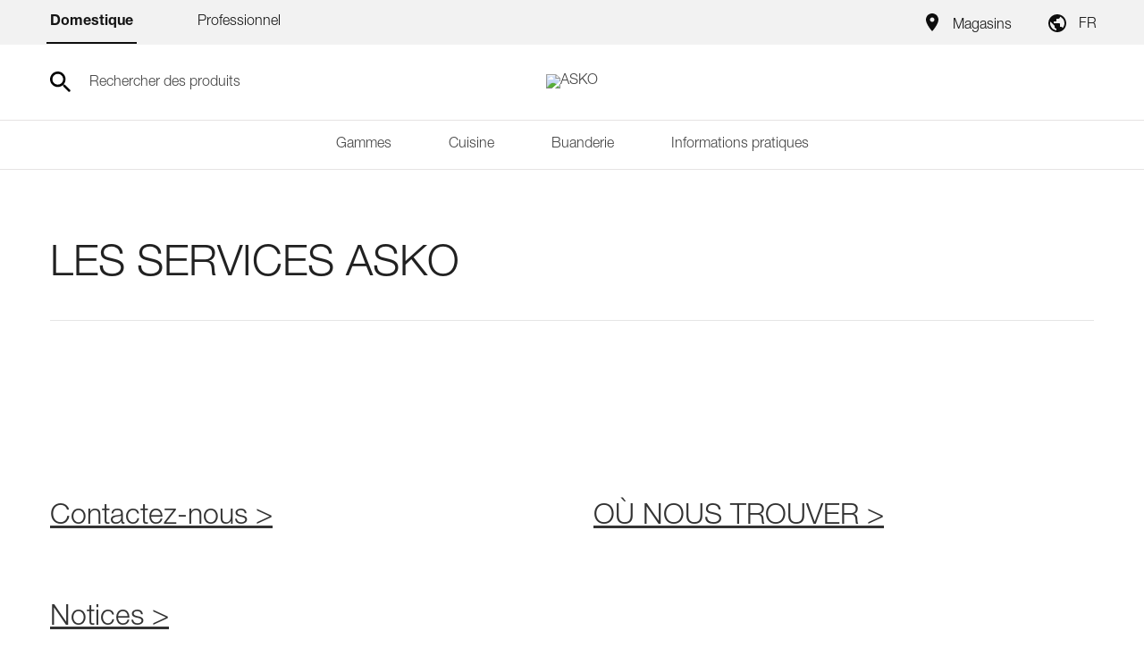

--- FILE ---
content_type: text/html; charset=utf-8
request_url: https://fr.asko.com/nos-services
body_size: 50073
content:
<!DOCTYPE html><html lang="fr" dir="ltr" data-beasties-container><head>
    <meta charset="utf-8">
    <title></title>
    <base href="/">
    <meta name="viewport" content="width=device-width, initial-scale=1, maximum-scale=1">
    <link rel="shortcut icon" type="image/x-icon" media="all" href="assets/favicon.ico">
    <meta name="occ-backend-base-url" content="https://api-asko.cdrwhdl6-hisenseeu2-p1-public.model-t.cc.commerce.ondemand.com">
    <link rel="preconnect" href="https://asko.hgecdn.net">
    <link rel="preconnect" href="https://static14.gorenje.com">
    <link rel="preconnect" href="//app.usercentrics.eu">
    <link rel="preconnect" href="//api.usercentrics.eu">

    <link rel="preconnect" href="https://cdn.fonts.net">
    <link href="https://cdn.fonts.net/kit/d2603484-5005-4533-94d7-ee398f184908/d2603484-5005-4533-94d7-ee398f184908.css" rel="stylesheet">
    <script rel="prefetch" id="smartedit-injector" src="assets/webApplicationInjector.js" defer data-smartedit-allow-origin="
      localhost:9002,
      *.*.model-t.cc.commerce.ondemand.com:443,
      *.hgecdn.net:443,
      *.gorenje.com:443
    "></script>
    <script type="text/plain" src="https://www.youtube.com/iframe_api" data-usercentrics="YouTube Video"></script>
  <style>@font-face{font-family:Open Sans;font-style:normal;font-display:swap;font-weight:300;src:url("./assets/open-sans-cyrillic-ext-300-normal.woff2") format("woff2"),url("./assets/open-sans-cyrillic-ext-300-normal.woff") format("woff");unicode-range:U+0460-052F,U+1C80-1C8A,U+20B4,U+2DE0-2DFF,U+A640-A69F,U+FE2E-FE2F}@font-face{font-family:Open Sans;font-style:normal;font-display:swap;font-weight:300;src:url("./assets/open-sans-cyrillic-300-normal.woff2") format("woff2"),url("./assets/open-sans-cyrillic-300-normal.woff") format("woff");unicode-range:U+0301,U+0400-045F,U+0490-0491,U+04B0-04B1,U+2116}@font-face{font-family:Open Sans;font-style:normal;font-display:swap;font-weight:300;src:url("./assets/open-sans-greek-ext-300-normal.woff2") format("woff2"),url("./assets/open-sans-greek-ext-300-normal.woff") format("woff");unicode-range:U+1F00-1FFF}@font-face{font-family:Open Sans;font-style:normal;font-display:swap;font-weight:300;src:url("./assets/open-sans-greek-300-normal.woff2") format("woff2"),url("./assets/open-sans-greek-300-normal.woff") format("woff");unicode-range:U+0370-0377,U+037A-037F,U+0384-038A,U+038C,U+038E-03A1,U+03A3-03FF}@font-face{font-family:Open Sans;font-style:normal;font-display:swap;font-weight:300;src:url("./assets/open-sans-hebrew-300-normal.woff2") format("woff2"),url("./assets/open-sans-hebrew-300-normal.woff") format("woff");unicode-range:U+0307-0308,U+0590-05FF,U+200C-2010,U+20AA,U+25CC,U+FB1D-FB4F}@font-face{font-family:Open Sans;font-style:normal;font-display:swap;font-weight:300;src:url("./assets/open-sans-math-300-normal.woff2") format("woff2"),url("./assets/open-sans-math-300-normal.woff") format("woff");unicode-range:U+0302-0303,U+0305,U+0307-0308,U+0310,U+0312,U+0315,U+031A,U+0326-0327,U+032C,U+032F-0330,U+0332-0333,U+0338,U+033A,U+0346,U+034D,U+0391-03A1,U+03A3-03A9,U+03B1-03C9,U+03D1,U+03D5-03D6,U+03F0-03F1,U+03F4-03F5,U+2016-2017,U+2034-2038,U+203C,U+2040,U+2043,U+2047,U+2050,U+2057,U+205F,U+2070-2071,U+2074-208E,U+2090-209C,U+20D0-20DC,U+20E1,U+20E5-20EF,U+2100-2112,U+2114-2115,U+2117-2121,U+2123-214F,U+2190,U+2192,U+2194-21AE,U+21B0-21E5,U+21F1-21F2,U+21F4-2211,U+2213-2214,U+2216-22FF,U+2308-230B,U+2310,U+2319,U+231C-2321,U+2336-237A,U+237C,U+2395,U+239B-23B7,U+23D0,U+23DC-23E1,U+2474-2475,U+25AF,U+25B3,U+25B7,U+25BD,U+25C1,U+25CA,U+25CC,U+25FB,U+266D-266F,U+27C0-27FF,U+2900-2AFF,U+2B0E-2B11,U+2B30-2B4C,U+2BFE,U+3030,U+FF5B,U+FF5D,U+1D400-1D7FF,U+1EE00-1EEFF}@font-face{font-family:Open Sans;font-style:normal;font-display:swap;font-weight:300;src:url("./assets/open-sans-symbols-300-normal.woff2") format("woff2"),url("./assets/open-sans-symbols-300-normal.woff") format("woff");unicode-range:U+0001-000C,U+000E-001F,U+007F-009F,U+20DD-20E0,U+20E2-20E4,U+2150-218F,U+2190,U+2192,U+2194-2199,U+21AF,U+21E6-21F0,U+21F3,U+2218-2219,U+2299,U+22C4-22C6,U+2300-243F,U+2440-244A,U+2460-24FF,U+25A0-27BF,U+2800-28FF,U+2921-2922,U+2981,U+29BF,U+29EB,U+2B00-2BFF,U+4DC0-4DFF,U+FFF9-FFFB,U+10140-1018E,U+10190-1019C,U+101A0,U+101D0-101FD,U+102E0-102FB,U+10E60-10E7E,U+1D2C0-1D2D3,U+1D2E0-1D37F,U+1F000-1F0FF,U+1F100-1F1AD,U+1F1E6-1F1FF,U+1F30D-1F30F,U+1F315,U+1F31C,U+1F31E,U+1F320-1F32C,U+1F336,U+1F378,U+1F37D,U+1F382,U+1F393-1F39F,U+1F3A7-1F3A8,U+1F3AC-1F3AF,U+1F3C2,U+1F3C4-1F3C6,U+1F3CA-1F3CE,U+1F3D4-1F3E0,U+1F3ED,U+1F3F1-1F3F3,U+1F3F5-1F3F7,U+1F408,U+1F415,U+1F41F,U+1F426,U+1F43F,U+1F441-1F442,U+1F444,U+1F446-1F449,U+1F44C-1F44E,U+1F453,U+1F46A,U+1F47D,U+1F4A3,U+1F4B0,U+1F4B3,U+1F4B9,U+1F4BB,U+1F4BF,U+1F4C8-1F4CB,U+1F4D6,U+1F4DA,U+1F4DF,U+1F4E3-1F4E6,U+1F4EA-1F4ED,U+1F4F7,U+1F4F9-1F4FB,U+1F4FD-1F4FE,U+1F503,U+1F507-1F50B,U+1F50D,U+1F512-1F513,U+1F53E-1F54A,U+1F54F-1F5FA,U+1F610,U+1F650-1F67F,U+1F687,U+1F68D,U+1F691,U+1F694,U+1F698,U+1F6AD,U+1F6B2,U+1F6B9-1F6BA,U+1F6BC,U+1F6C6-1F6CF,U+1F6D3-1F6D7,U+1F6E0-1F6EA,U+1F6F0-1F6F3,U+1F6F7-1F6FC,U+1F700-1F7FF,U+1F800-1F80B,U+1F810-1F847,U+1F850-1F859,U+1F860-1F887,U+1F890-1F8AD,U+1F8B0-1F8BB,U+1F8C0-1F8C1,U+1F900-1F90B,U+1F93B,U+1F946,U+1F984,U+1F996,U+1F9E9,U+1FA00-1FA6F,U+1FA70-1FA7C,U+1FA80-1FA89,U+1FA8F-1FAC6,U+1FACE-1FADC,U+1FADF-1FAE9,U+1FAF0-1FAF8,U+1FB00-1FBFF}@font-face{font-family:Open Sans;font-style:normal;font-display:swap;font-weight:300;src:url("./assets/open-sans-vietnamese-300-normal.woff2") format("woff2"),url("./assets/open-sans-vietnamese-300-normal.woff") format("woff");unicode-range:U+0102-0103,U+0110-0111,U+0128-0129,U+0168-0169,U+01A0-01A1,U+01AF-01B0,U+0300-0301,U+0303-0304,U+0308-0309,U+0323,U+0329,U+1EA0-1EF9,U+20AB}@font-face{font-family:Open Sans;font-style:normal;font-display:swap;font-weight:300;src:url("./assets/open-sans-latin-ext-300-normal.woff2") format("woff2"),url("./assets/open-sans-latin-ext-300-normal.woff") format("woff");unicode-range:U+0100-02BA,U+02BD-02C5,U+02C7-02CC,U+02CE-02D7,U+02DD-02FF,U+0304,U+0308,U+0329,U+1D00-1DBF,U+1E00-1E9F,U+1EF2-1EFF,U+2020,U+20A0-20AB,U+20AD-20C0,U+2113,U+2C60-2C7F,U+A720-A7FF}@font-face{font-family:Open Sans;font-style:normal;font-display:swap;font-weight:300;src:url("./assets/open-sans-latin-300-normal.woff2") format("woff2"),url("./assets/open-sans-latin-300-normal.woff") format("woff");unicode-range:U+0000-00FF,U+0131,U+0152-0153,U+02BB-02BC,U+02C6,U+02DA,U+02DC,U+0304,U+0308,U+0329,U+2000-206F,U+20AC,U+2122,U+2191,U+2193,U+2212,U+2215,U+FEFF,U+FFFD}@font-face{font-family:Open Sans;font-style:normal;font-display:swap;font-weight:400;src:url("./assets/open-sans-cyrillic-ext-400-normal.woff2") format("woff2"),url("./assets/open-sans-cyrillic-ext-400-normal.woff") format("woff");unicode-range:U+0460-052F,U+1C80-1C8A,U+20B4,U+2DE0-2DFF,U+A640-A69F,U+FE2E-FE2F}@font-face{font-family:Open Sans;font-style:normal;font-display:swap;font-weight:400;src:url("./assets/open-sans-cyrillic-400-normal.woff2") format("woff2"),url("./assets/open-sans-cyrillic-400-normal.woff") format("woff");unicode-range:U+0301,U+0400-045F,U+0490-0491,U+04B0-04B1,U+2116}@font-face{font-family:Open Sans;font-style:normal;font-display:swap;font-weight:400;src:url("./assets/open-sans-greek-ext-400-normal.woff2") format("woff2"),url("./assets/open-sans-greek-ext-400-normal.woff") format("woff");unicode-range:U+1F00-1FFF}@font-face{font-family:Open Sans;font-style:normal;font-display:swap;font-weight:400;src:url("./assets/open-sans-greek-400-normal.woff2") format("woff2"),url("./assets/open-sans-greek-400-normal.woff") format("woff");unicode-range:U+0370-0377,U+037A-037F,U+0384-038A,U+038C,U+038E-03A1,U+03A3-03FF}@font-face{font-family:Open Sans;font-style:normal;font-display:swap;font-weight:400;src:url("./assets/open-sans-hebrew-400-normal.woff2") format("woff2"),url("./assets/open-sans-hebrew-400-normal.woff") format("woff");unicode-range:U+0307-0308,U+0590-05FF,U+200C-2010,U+20AA,U+25CC,U+FB1D-FB4F}@font-face{font-family:Open Sans;font-style:normal;font-display:swap;font-weight:400;src:url("./assets/open-sans-math-400-normal.woff2") format("woff2"),url("./assets/open-sans-math-400-normal.woff") format("woff");unicode-range:U+0302-0303,U+0305,U+0307-0308,U+0310,U+0312,U+0315,U+031A,U+0326-0327,U+032C,U+032F-0330,U+0332-0333,U+0338,U+033A,U+0346,U+034D,U+0391-03A1,U+03A3-03A9,U+03B1-03C9,U+03D1,U+03D5-03D6,U+03F0-03F1,U+03F4-03F5,U+2016-2017,U+2034-2038,U+203C,U+2040,U+2043,U+2047,U+2050,U+2057,U+205F,U+2070-2071,U+2074-208E,U+2090-209C,U+20D0-20DC,U+20E1,U+20E5-20EF,U+2100-2112,U+2114-2115,U+2117-2121,U+2123-214F,U+2190,U+2192,U+2194-21AE,U+21B0-21E5,U+21F1-21F2,U+21F4-2211,U+2213-2214,U+2216-22FF,U+2308-230B,U+2310,U+2319,U+231C-2321,U+2336-237A,U+237C,U+2395,U+239B-23B7,U+23D0,U+23DC-23E1,U+2474-2475,U+25AF,U+25B3,U+25B7,U+25BD,U+25C1,U+25CA,U+25CC,U+25FB,U+266D-266F,U+27C0-27FF,U+2900-2AFF,U+2B0E-2B11,U+2B30-2B4C,U+2BFE,U+3030,U+FF5B,U+FF5D,U+1D400-1D7FF,U+1EE00-1EEFF}@font-face{font-family:Open Sans;font-style:normal;font-display:swap;font-weight:400;src:url("./assets/open-sans-symbols-400-normal.woff2") format("woff2"),url("./assets/open-sans-symbols-400-normal.woff") format("woff");unicode-range:U+0001-000C,U+000E-001F,U+007F-009F,U+20DD-20E0,U+20E2-20E4,U+2150-218F,U+2190,U+2192,U+2194-2199,U+21AF,U+21E6-21F0,U+21F3,U+2218-2219,U+2299,U+22C4-22C6,U+2300-243F,U+2440-244A,U+2460-24FF,U+25A0-27BF,U+2800-28FF,U+2921-2922,U+2981,U+29BF,U+29EB,U+2B00-2BFF,U+4DC0-4DFF,U+FFF9-FFFB,U+10140-1018E,U+10190-1019C,U+101A0,U+101D0-101FD,U+102E0-102FB,U+10E60-10E7E,U+1D2C0-1D2D3,U+1D2E0-1D37F,U+1F000-1F0FF,U+1F100-1F1AD,U+1F1E6-1F1FF,U+1F30D-1F30F,U+1F315,U+1F31C,U+1F31E,U+1F320-1F32C,U+1F336,U+1F378,U+1F37D,U+1F382,U+1F393-1F39F,U+1F3A7-1F3A8,U+1F3AC-1F3AF,U+1F3C2,U+1F3C4-1F3C6,U+1F3CA-1F3CE,U+1F3D4-1F3E0,U+1F3ED,U+1F3F1-1F3F3,U+1F3F5-1F3F7,U+1F408,U+1F415,U+1F41F,U+1F426,U+1F43F,U+1F441-1F442,U+1F444,U+1F446-1F449,U+1F44C-1F44E,U+1F453,U+1F46A,U+1F47D,U+1F4A3,U+1F4B0,U+1F4B3,U+1F4B9,U+1F4BB,U+1F4BF,U+1F4C8-1F4CB,U+1F4D6,U+1F4DA,U+1F4DF,U+1F4E3-1F4E6,U+1F4EA-1F4ED,U+1F4F7,U+1F4F9-1F4FB,U+1F4FD-1F4FE,U+1F503,U+1F507-1F50B,U+1F50D,U+1F512-1F513,U+1F53E-1F54A,U+1F54F-1F5FA,U+1F610,U+1F650-1F67F,U+1F687,U+1F68D,U+1F691,U+1F694,U+1F698,U+1F6AD,U+1F6B2,U+1F6B9-1F6BA,U+1F6BC,U+1F6C6-1F6CF,U+1F6D3-1F6D7,U+1F6E0-1F6EA,U+1F6F0-1F6F3,U+1F6F7-1F6FC,U+1F700-1F7FF,U+1F800-1F80B,U+1F810-1F847,U+1F850-1F859,U+1F860-1F887,U+1F890-1F8AD,U+1F8B0-1F8BB,U+1F8C0-1F8C1,U+1F900-1F90B,U+1F93B,U+1F946,U+1F984,U+1F996,U+1F9E9,U+1FA00-1FA6F,U+1FA70-1FA7C,U+1FA80-1FA89,U+1FA8F-1FAC6,U+1FACE-1FADC,U+1FADF-1FAE9,U+1FAF0-1FAF8,U+1FB00-1FBFF}@font-face{font-family:Open Sans;font-style:normal;font-display:swap;font-weight:400;src:url("./assets/open-sans-vietnamese-400-normal.woff2") format("woff2"),url("./assets/open-sans-vietnamese-400-normal.woff") format("woff");unicode-range:U+0102-0103,U+0110-0111,U+0128-0129,U+0168-0169,U+01A0-01A1,U+01AF-01B0,U+0300-0301,U+0303-0304,U+0308-0309,U+0323,U+0329,U+1EA0-1EF9,U+20AB}@font-face{font-family:Open Sans;font-style:normal;font-display:swap;font-weight:400;src:url("./assets/open-sans-latin-ext-400-normal.woff2") format("woff2"),url("./assets/open-sans-latin-ext-400-normal.woff") format("woff");unicode-range:U+0100-02BA,U+02BD-02C5,U+02C7-02CC,U+02CE-02D7,U+02DD-02FF,U+0304,U+0308,U+0329,U+1D00-1DBF,U+1E00-1E9F,U+1EF2-1EFF,U+2020,U+20A0-20AB,U+20AD-20C0,U+2113,U+2C60-2C7F,U+A720-A7FF}@font-face{font-family:Open Sans;font-style:normal;font-display:swap;font-weight:400;src:url("./assets/open-sans-latin-400-normal.woff2") format("woff2"),url("./assets/open-sans-latin-400-normal.woff") format("woff");unicode-range:U+0000-00FF,U+0131,U+0152-0153,U+02BB-02BC,U+02C6,U+02DA,U+02DC,U+0304,U+0308,U+0329,U+2000-206F,U+20AC,U+2122,U+2191,U+2193,U+2212,U+2215,U+FEFF,U+FFFD}@font-face{font-family:Open Sans;font-style:normal;font-display:swap;font-weight:600;src:url("./assets/open-sans-cyrillic-ext-600-normal.woff2") format("woff2"),url("./assets/open-sans-cyrillic-ext-600-normal.woff") format("woff");unicode-range:U+0460-052F,U+1C80-1C8A,U+20B4,U+2DE0-2DFF,U+A640-A69F,U+FE2E-FE2F}@font-face{font-family:Open Sans;font-style:normal;font-display:swap;font-weight:600;src:url("./assets/open-sans-cyrillic-600-normal.woff2") format("woff2"),url("./assets/open-sans-cyrillic-600-normal.woff") format("woff");unicode-range:U+0301,U+0400-045F,U+0490-0491,U+04B0-04B1,U+2116}@font-face{font-family:Open Sans;font-style:normal;font-display:swap;font-weight:600;src:url("./assets/open-sans-greek-ext-600-normal.woff2") format("woff2"),url("./assets/open-sans-greek-ext-600-normal.woff") format("woff");unicode-range:U+1F00-1FFF}@font-face{font-family:Open Sans;font-style:normal;font-display:swap;font-weight:600;src:url("./assets/open-sans-greek-600-normal.woff2") format("woff2"),url("./assets/open-sans-greek-600-normal.woff") format("woff");unicode-range:U+0370-0377,U+037A-037F,U+0384-038A,U+038C,U+038E-03A1,U+03A3-03FF}@font-face{font-family:Open Sans;font-style:normal;font-display:swap;font-weight:600;src:url("./assets/open-sans-hebrew-600-normal.woff2") format("woff2"),url("./assets/open-sans-hebrew-600-normal.woff") format("woff");unicode-range:U+0307-0308,U+0590-05FF,U+200C-2010,U+20AA,U+25CC,U+FB1D-FB4F}@font-face{font-family:Open Sans;font-style:normal;font-display:swap;font-weight:600;src:url("./assets/open-sans-math-600-normal.woff2") format("woff2"),url("./assets/open-sans-math-600-normal.woff") format("woff");unicode-range:U+0302-0303,U+0305,U+0307-0308,U+0310,U+0312,U+0315,U+031A,U+0326-0327,U+032C,U+032F-0330,U+0332-0333,U+0338,U+033A,U+0346,U+034D,U+0391-03A1,U+03A3-03A9,U+03B1-03C9,U+03D1,U+03D5-03D6,U+03F0-03F1,U+03F4-03F5,U+2016-2017,U+2034-2038,U+203C,U+2040,U+2043,U+2047,U+2050,U+2057,U+205F,U+2070-2071,U+2074-208E,U+2090-209C,U+20D0-20DC,U+20E1,U+20E5-20EF,U+2100-2112,U+2114-2115,U+2117-2121,U+2123-214F,U+2190,U+2192,U+2194-21AE,U+21B0-21E5,U+21F1-21F2,U+21F4-2211,U+2213-2214,U+2216-22FF,U+2308-230B,U+2310,U+2319,U+231C-2321,U+2336-237A,U+237C,U+2395,U+239B-23B7,U+23D0,U+23DC-23E1,U+2474-2475,U+25AF,U+25B3,U+25B7,U+25BD,U+25C1,U+25CA,U+25CC,U+25FB,U+266D-266F,U+27C0-27FF,U+2900-2AFF,U+2B0E-2B11,U+2B30-2B4C,U+2BFE,U+3030,U+FF5B,U+FF5D,U+1D400-1D7FF,U+1EE00-1EEFF}@font-face{font-family:Open Sans;font-style:normal;font-display:swap;font-weight:600;src:url("./assets/open-sans-symbols-600-normal.woff2") format("woff2"),url("./assets/open-sans-symbols-600-normal.woff") format("woff");unicode-range:U+0001-000C,U+000E-001F,U+007F-009F,U+20DD-20E0,U+20E2-20E4,U+2150-218F,U+2190,U+2192,U+2194-2199,U+21AF,U+21E6-21F0,U+21F3,U+2218-2219,U+2299,U+22C4-22C6,U+2300-243F,U+2440-244A,U+2460-24FF,U+25A0-27BF,U+2800-28FF,U+2921-2922,U+2981,U+29BF,U+29EB,U+2B00-2BFF,U+4DC0-4DFF,U+FFF9-FFFB,U+10140-1018E,U+10190-1019C,U+101A0,U+101D0-101FD,U+102E0-102FB,U+10E60-10E7E,U+1D2C0-1D2D3,U+1D2E0-1D37F,U+1F000-1F0FF,U+1F100-1F1AD,U+1F1E6-1F1FF,U+1F30D-1F30F,U+1F315,U+1F31C,U+1F31E,U+1F320-1F32C,U+1F336,U+1F378,U+1F37D,U+1F382,U+1F393-1F39F,U+1F3A7-1F3A8,U+1F3AC-1F3AF,U+1F3C2,U+1F3C4-1F3C6,U+1F3CA-1F3CE,U+1F3D4-1F3E0,U+1F3ED,U+1F3F1-1F3F3,U+1F3F5-1F3F7,U+1F408,U+1F415,U+1F41F,U+1F426,U+1F43F,U+1F441-1F442,U+1F444,U+1F446-1F449,U+1F44C-1F44E,U+1F453,U+1F46A,U+1F47D,U+1F4A3,U+1F4B0,U+1F4B3,U+1F4B9,U+1F4BB,U+1F4BF,U+1F4C8-1F4CB,U+1F4D6,U+1F4DA,U+1F4DF,U+1F4E3-1F4E6,U+1F4EA-1F4ED,U+1F4F7,U+1F4F9-1F4FB,U+1F4FD-1F4FE,U+1F503,U+1F507-1F50B,U+1F50D,U+1F512-1F513,U+1F53E-1F54A,U+1F54F-1F5FA,U+1F610,U+1F650-1F67F,U+1F687,U+1F68D,U+1F691,U+1F694,U+1F698,U+1F6AD,U+1F6B2,U+1F6B9-1F6BA,U+1F6BC,U+1F6C6-1F6CF,U+1F6D3-1F6D7,U+1F6E0-1F6EA,U+1F6F0-1F6F3,U+1F6F7-1F6FC,U+1F700-1F7FF,U+1F800-1F80B,U+1F810-1F847,U+1F850-1F859,U+1F860-1F887,U+1F890-1F8AD,U+1F8B0-1F8BB,U+1F8C0-1F8C1,U+1F900-1F90B,U+1F93B,U+1F946,U+1F984,U+1F996,U+1F9E9,U+1FA00-1FA6F,U+1FA70-1FA7C,U+1FA80-1FA89,U+1FA8F-1FAC6,U+1FACE-1FADC,U+1FADF-1FAE9,U+1FAF0-1FAF8,U+1FB00-1FBFF}@font-face{font-family:Open Sans;font-style:normal;font-display:swap;font-weight:600;src:url("./assets/open-sans-vietnamese-600-normal.woff2") format("woff2"),url("./assets/open-sans-vietnamese-600-normal.woff") format("woff");unicode-range:U+0102-0103,U+0110-0111,U+0128-0129,U+0168-0169,U+01A0-01A1,U+01AF-01B0,U+0300-0301,U+0303-0304,U+0308-0309,U+0323,U+0329,U+1EA0-1EF9,U+20AB}@font-face{font-family:Open Sans;font-style:normal;font-display:swap;font-weight:600;src:url("./assets/open-sans-latin-ext-600-normal.woff2") format("woff2"),url("./assets/open-sans-latin-ext-600-normal.woff") format("woff");unicode-range:U+0100-02BA,U+02BD-02C5,U+02C7-02CC,U+02CE-02D7,U+02DD-02FF,U+0304,U+0308,U+0329,U+1D00-1DBF,U+1E00-1E9F,U+1EF2-1EFF,U+2020,U+20A0-20AB,U+20AD-20C0,U+2113,U+2C60-2C7F,U+A720-A7FF}@font-face{font-family:Open Sans;font-style:normal;font-display:swap;font-weight:600;src:url("./assets/open-sans-latin-600-normal.woff2") format("woff2"),url("./assets/open-sans-latin-600-normal.woff") format("woff");unicode-range:U+0000-00FF,U+0131,U+0152-0153,U+02BB-02BC,U+02C6,U+02DA,U+02DC,U+0304,U+0308,U+0329,U+2000-206F,U+20AC,U+2122,U+2191,U+2193,U+2212,U+2215,U+FEFF,U+FFFD}@font-face{font-family:Open Sans;font-style:normal;font-display:swap;font-weight:700;src:url("./assets/open-sans-cyrillic-ext-700-normal.woff2") format("woff2"),url("./assets/open-sans-cyrillic-ext-700-normal.woff") format("woff");unicode-range:U+0460-052F,U+1C80-1C8A,U+20B4,U+2DE0-2DFF,U+A640-A69F,U+FE2E-FE2F}@font-face{font-family:Open Sans;font-style:normal;font-display:swap;font-weight:700;src:url("./assets/open-sans-cyrillic-700-normal.woff2") format("woff2"),url("./assets/open-sans-cyrillic-700-normal.woff") format("woff");unicode-range:U+0301,U+0400-045F,U+0490-0491,U+04B0-04B1,U+2116}@font-face{font-family:Open Sans;font-style:normal;font-display:swap;font-weight:700;src:url("./assets/open-sans-greek-ext-700-normal.woff2") format("woff2"),url("./assets/open-sans-greek-ext-700-normal.woff") format("woff");unicode-range:U+1F00-1FFF}@font-face{font-family:Open Sans;font-style:normal;font-display:swap;font-weight:700;src:url("./assets/open-sans-greek-700-normal.woff2") format("woff2"),url("./assets/open-sans-greek-700-normal.woff") format("woff");unicode-range:U+0370-0377,U+037A-037F,U+0384-038A,U+038C,U+038E-03A1,U+03A3-03FF}@font-face{font-family:Open Sans;font-style:normal;font-display:swap;font-weight:700;src:url("./assets/open-sans-hebrew-700-normal.woff2") format("woff2"),url("./assets/open-sans-hebrew-700-normal.woff") format("woff");unicode-range:U+0307-0308,U+0590-05FF,U+200C-2010,U+20AA,U+25CC,U+FB1D-FB4F}@font-face{font-family:Open Sans;font-style:normal;font-display:swap;font-weight:700;src:url("./assets/open-sans-math-700-normal.woff2") format("woff2"),url("./assets/open-sans-math-700-normal.woff") format("woff");unicode-range:U+0302-0303,U+0305,U+0307-0308,U+0310,U+0312,U+0315,U+031A,U+0326-0327,U+032C,U+032F-0330,U+0332-0333,U+0338,U+033A,U+0346,U+034D,U+0391-03A1,U+03A3-03A9,U+03B1-03C9,U+03D1,U+03D5-03D6,U+03F0-03F1,U+03F4-03F5,U+2016-2017,U+2034-2038,U+203C,U+2040,U+2043,U+2047,U+2050,U+2057,U+205F,U+2070-2071,U+2074-208E,U+2090-209C,U+20D0-20DC,U+20E1,U+20E5-20EF,U+2100-2112,U+2114-2115,U+2117-2121,U+2123-214F,U+2190,U+2192,U+2194-21AE,U+21B0-21E5,U+21F1-21F2,U+21F4-2211,U+2213-2214,U+2216-22FF,U+2308-230B,U+2310,U+2319,U+231C-2321,U+2336-237A,U+237C,U+2395,U+239B-23B7,U+23D0,U+23DC-23E1,U+2474-2475,U+25AF,U+25B3,U+25B7,U+25BD,U+25C1,U+25CA,U+25CC,U+25FB,U+266D-266F,U+27C0-27FF,U+2900-2AFF,U+2B0E-2B11,U+2B30-2B4C,U+2BFE,U+3030,U+FF5B,U+FF5D,U+1D400-1D7FF,U+1EE00-1EEFF}@font-face{font-family:Open Sans;font-style:normal;font-display:swap;font-weight:700;src:url("./assets/open-sans-symbols-700-normal.woff2") format("woff2"),url("./assets/open-sans-symbols-700-normal.woff") format("woff");unicode-range:U+0001-000C,U+000E-001F,U+007F-009F,U+20DD-20E0,U+20E2-20E4,U+2150-218F,U+2190,U+2192,U+2194-2199,U+21AF,U+21E6-21F0,U+21F3,U+2218-2219,U+2299,U+22C4-22C6,U+2300-243F,U+2440-244A,U+2460-24FF,U+25A0-27BF,U+2800-28FF,U+2921-2922,U+2981,U+29BF,U+29EB,U+2B00-2BFF,U+4DC0-4DFF,U+FFF9-FFFB,U+10140-1018E,U+10190-1019C,U+101A0,U+101D0-101FD,U+102E0-102FB,U+10E60-10E7E,U+1D2C0-1D2D3,U+1D2E0-1D37F,U+1F000-1F0FF,U+1F100-1F1AD,U+1F1E6-1F1FF,U+1F30D-1F30F,U+1F315,U+1F31C,U+1F31E,U+1F320-1F32C,U+1F336,U+1F378,U+1F37D,U+1F382,U+1F393-1F39F,U+1F3A7-1F3A8,U+1F3AC-1F3AF,U+1F3C2,U+1F3C4-1F3C6,U+1F3CA-1F3CE,U+1F3D4-1F3E0,U+1F3ED,U+1F3F1-1F3F3,U+1F3F5-1F3F7,U+1F408,U+1F415,U+1F41F,U+1F426,U+1F43F,U+1F441-1F442,U+1F444,U+1F446-1F449,U+1F44C-1F44E,U+1F453,U+1F46A,U+1F47D,U+1F4A3,U+1F4B0,U+1F4B3,U+1F4B9,U+1F4BB,U+1F4BF,U+1F4C8-1F4CB,U+1F4D6,U+1F4DA,U+1F4DF,U+1F4E3-1F4E6,U+1F4EA-1F4ED,U+1F4F7,U+1F4F9-1F4FB,U+1F4FD-1F4FE,U+1F503,U+1F507-1F50B,U+1F50D,U+1F512-1F513,U+1F53E-1F54A,U+1F54F-1F5FA,U+1F610,U+1F650-1F67F,U+1F687,U+1F68D,U+1F691,U+1F694,U+1F698,U+1F6AD,U+1F6B2,U+1F6B9-1F6BA,U+1F6BC,U+1F6C6-1F6CF,U+1F6D3-1F6D7,U+1F6E0-1F6EA,U+1F6F0-1F6F3,U+1F6F7-1F6FC,U+1F700-1F7FF,U+1F800-1F80B,U+1F810-1F847,U+1F850-1F859,U+1F860-1F887,U+1F890-1F8AD,U+1F8B0-1F8BB,U+1F8C0-1F8C1,U+1F900-1F90B,U+1F93B,U+1F946,U+1F984,U+1F996,U+1F9E9,U+1FA00-1FA6F,U+1FA70-1FA7C,U+1FA80-1FA89,U+1FA8F-1FAC6,U+1FACE-1FADC,U+1FADF-1FAE9,U+1FAF0-1FAF8,U+1FB00-1FBFF}@font-face{font-family:Open Sans;font-style:normal;font-display:swap;font-weight:700;src:url("./assets/open-sans-vietnamese-700-normal.woff2") format("woff2"),url("./assets/open-sans-vietnamese-700-normal.woff") format("woff");unicode-range:U+0102-0103,U+0110-0111,U+0128-0129,U+0168-0169,U+01A0-01A1,U+01AF-01B0,U+0300-0301,U+0303-0304,U+0308-0309,U+0323,U+0329,U+1EA0-1EF9,U+20AB}@font-face{font-family:Open Sans;font-style:normal;font-display:swap;font-weight:700;src:url("./assets/open-sans-latin-ext-700-normal.woff2") format("woff2"),url("./assets/open-sans-latin-ext-700-normal.woff") format("woff");unicode-range:U+0100-02BA,U+02BD-02C5,U+02C7-02CC,U+02CE-02D7,U+02DD-02FF,U+0304,U+0308,U+0329,U+1D00-1DBF,U+1E00-1E9F,U+1EF2-1EFF,U+2020,U+20A0-20AB,U+20AD-20C0,U+2113,U+2C60-2C7F,U+A720-A7FF}@font-face{font-family:Open Sans;font-style:normal;font-display:swap;font-weight:700;src:url("./assets/open-sans-latin-700-normal.woff2") format("woff2"),url("./assets/open-sans-latin-700-normal.woff") format("woff");unicode-range:U+0000-00FF,U+0131,U+0152-0153,U+02BB-02BC,U+02C6,U+02DA,U+02DC,U+0304,U+0308,U+0329,U+2000-206F,U+20AC,U+2122,U+2191,U+2193,U+2212,U+2215,U+FEFF,U+FFFD}.fas{-moz-osx-font-smoothing:grayscale;-webkit-font-smoothing:antialiased;display:var(--fa-display, inline-block);font-style:normal;font-variant:normal;line-height:1;text-rendering:auto}.fas:before{content:var(--fa)}.fas{font-family:"Font Awesome 6 Free"}.fa-angle-right{--fa: "\f105"}.fa-times{--fa: "\f00d"}.fa-angle-left{--fa: "\f104"}:root{--fa-style-family-brands: "Font Awesome 6 Brands";--fa-font-brands: normal 400 1em/1 "Font Awesome 6 Brands"}@font-face{font-family:"Font Awesome 6 Brands";font-style:normal;font-weight:400;font-display:block;src:url("./assets/fa-brands-400.woff2") format("woff2"),url("./assets/fa-brands-400.ttf") format("truetype")}:root{--fa-style-family-classic: "Font Awesome 6 Free";--fa-font-regular: normal 400 1em/1 "Font Awesome 6 Free"}@font-face{font-family:"Font Awesome 6 Free";font-style:normal;font-weight:400;font-display:block;src:url("./assets/fa-regular-400.woff2") format("woff2"),url("./assets/fa-regular-400.ttf") format("truetype")}:root{--fa-style-family-classic: "Font Awesome 6 Free";--fa-font-solid: normal 900 1em/1 "Font Awesome 6 Free"}@font-face{font-family:"Font Awesome 6 Free";font-style:normal;font-weight:900;font-display:block;src:url("./assets/fa-solid-900.woff2") format("woff2"),url("./assets/fa-solid-900.ttf") format("truetype")}.fas{font-weight:900}*,*:before,*:after{box-sizing:border-box}html{font-family:sans-serif;line-height:1.15;-webkit-text-size-adjust:100%;-webkit-tap-highlight-color:rgba(0,0,0,0)}footer,header,main,nav{display:block}body{margin:0;font-family:Open Sans,-apple-system,BlinkMacSystemFont,Segoe UI,Roboto,Helvetica Neue,Arial,sans-serif,"Apple Color Emoji","Segoe UI Emoji",Segoe UI Symbol;font-size:1rem;font-weight:"normal";line-height:1.6;color:#14293a;text-align:left;background-color:#fff}[tabindex="-1"]:focus:not(:focus-visible){outline:0!important}hr{box-sizing:content-box;height:0;overflow:visible}h1,h2,h4{margin-top:0;margin-bottom:.5rem}p{margin-top:0;margin-bottom:1.5rem}ul{margin-top:0;margin-bottom:1rem}a{color:#1f7bc0;text-decoration:none;background-color:transparent}a:hover{color:#14517e;text-decoration:underline}a:not([href]):not([class]){color:inherit;text-decoration:none}a:not([href]):not([class]):hover{color:inherit;text-decoration:none}img{vertical-align:middle;border-style:none}label{display:inline-block;margin-bottom:.375rem}button{border-radius:0}button:focus:not(:focus-visible){outline:0}input,button{margin:0;font-family:inherit;font-size:inherit;line-height:inherit}button,input{overflow:visible}button{text-transform:none}[role=button]{cursor:pointer}button,[type=button]{-webkit-appearance:button}button:not(:disabled),[type=button]:not(:disabled){cursor:pointer}button::-moz-focus-inner,[type=button]::-moz-focus-inner{padding:0;border-style:none}h1,h2,h4{margin-bottom:.5rem;font-weight:500;line-height:1.2222222222}h1{font-size:1.85rem}h2{font-size:1.75rem}h4{font-size:1.125rem}hr{margin-top:1rem;margin-bottom:1rem;border:0;border-top:1px solid rgba(0,0,0,.1)}.container,cx-page-layout cx-page-slot.Footer{width:100%;padding-right:15px;padding-left:15px;margin-right:auto;margin-left:auto}@media (min-width: 576px){.container,cx-page-layout cx-page-slot.Footer{max-width:100%}}@media (min-width: 768px){.container,cx-page-layout cx-page-slot.Footer{max-width:100%}}@media (min-width: 1024px){.container,cx-page-layout cx-page-slot.Footer{max-width:100%}}@media (min-width: 1450px){.container,cx-page-layout cx-page-slot.Footer{max-width:1440px}}@media (min-width: 1900px){.container,cx-page-layout cx-page-slot.Footer{max-width:1610px}}.row{display:flex;flex-wrap:wrap;margin-right:-15px;margin-left:-15px}.no-gutters{margin-right:0;margin-left:0}.col-lg-7,.col-lg-5,.col-lg-4,.col-12{position:relative;width:100%;padding-right:15px;padding-left:15px}.col-12{flex:0 0 100%;max-width:100%}@media (min-width: 1024px){.col-lg-4{flex:0 0 33.33333333%;max-width:33.33333333%}.col-lg-5{flex:0 0 41.66666667%;max-width:41.66666667%}.col-lg-7{flex:0 0 58.33333333%;max-width:58.33333333%}}.align-text-top{vertical-align:text-top!important}.d-flex{display:flex!important}.flex-row{flex-direction:row!important}.flex-column{flex-direction:column!important}.flex-wrap{flex-wrap:wrap!important}@media (min-width: 1024px){.flex-lg-row{flex-direction:row!important}}.mt-2{margin-top:.5rem!important}.mb-2{margin-bottom:.5rem!important}.mt-3{margin-top:1rem!important}.mb-4{margin-bottom:1.5rem!important}.p-0{padding:0!important}.py-0{padding-top:0!important}.pb-0,.py-0{padding-bottom:0!important}.pr-4{padding-right:1.5rem!important}.m-auto{margin:auto!important}@media (min-width: 1024px){.mt-lg-0{margin-top:0!important}.ml-lg-3{margin-left:1rem!important}}.text-left{text-align:left!important}.btn{display:inline-block;font-weight:"normal";color:#14293a;text-align:center;vertical-align:middle;-webkit-user-select:none;user-select:none;background-color:transparent;border:1px solid transparent;padding:14px .75rem;font-size:1rem;line-height:1.5;border-radius:.25rem;transition:color .15s ease-in-out,background-color .15s ease-in-out,border-color .15s ease-in-out,box-shadow .15s ease-in-out}@media (prefers-reduced-motion: reduce){.btn{transition:none}}.btn:hover{color:#14293a;text-decoration:none}.btn:focus{outline:0;box-shadow:0 0 0 .2rem #1f7bc040}.btn:disabled{opacity:.65}.btn:not(:disabled):not(.disabled){cursor:pointer}.btn-link{font-weight:"normal";color:#1f7bc0;text-decoration:none}.btn-link:hover{color:#14517e;text-decoration:underline}.btn-link:focus{text-decoration:underline}.btn-link:disabled{color:#6c757d;pointer-events:none}.btn-block{display:block;width:100%}:root{--cx-spatial-base: .5rem;--cx-spatial-sm: calc(var(--cx-spatial-base) / 2);--cx-spatial-md: calc(2 * var(--cx-spatial-base));--cx-spatial-lg: calc(4 * var(--cx-spatial-base));--cx-spatial-xl: calc(8 * var(--cx-spatial-base))}button:focus{outline:none}.btn{font-size:1.188rem;text-transform:var(--cx-text-transform);line-height:1;padding:12px 24px;min-height:48px;min-width:48px;border-radius:var(--cx-buttons-border-radius);font-size:var(--cx-font-size, 1.125rem);font-weight:var(--cx-font-weight-bold);line-height:var(--cx-line-height, 1.2222222222)}.btn-link{font-size:1.125rem;color:var(--cx-color-primary);text-decoration:underline;cursor:pointer;display:inline-block;border-style:none;font-size:var(--cx-font-size, 1rem);font-weight:var(--cx-font-weight-semi);line-height:var(--cx-line-height, 1.2222222222)}.btn-link:focus{border-radius:4px}button:focus,.btn:focus{outline-style:solid;outline-color:var(--cx-color-visual-focus);outline-width:var(--cx-visual-focus-width, 2px);outline-offset:2px;transition:none;box-shadow:0 0 0 2px var(--cx-color-inverse)}@media (max-width: 1023.98px){button:focus,.btn:focus{outline-offset:-2px}}label{display:block}input:focus{outline-style:solid;outline-color:var(--cx-color-visual-focus);outline-width:var(--cx-visual-focus-width, 2px);outline-offset:2px;transition:none;box-shadow:0 0 0 2px var(--cx-color-inverse)}@media (max-width: 1023.98px){input:focus{outline-offset:-2px}}a,a:hover{color:var(--cx-color-primary)}@media (max-width: 767.98px){a{min-height:48px;min-width:48px;display:block}}:root{--cx-spinner-size: 40px}.cx-hamburger{padding:10px 15px;display:inline-block;cursor:pointer;transition-property:opacity,filter;transition-duration:.15s;transition-timing-function:linear;font:inherit;color:inherit;text-transform:none;background-color:transparent;border:0;margin:0;overflow:visible}.cx-hamburger:hover{opacity:.7}.hamburger-box{width:26px;height:17px;display:inline-block;position:relative}.hamburger-inner{display:block;top:50%;margin-top:-1.5px}.hamburger-inner,.hamburger-inner:before,.hamburger-inner:after{width:26px;height:3px;background-color:#fff;border-radius:0;position:absolute;transition-property:transform;transition-duration:.15s;transition-timing-function:ease}.hamburger-inner:before,.hamburger-inner:after{content:"";display:block}.hamburger-inner:before{top:-7px}.hamburger-inner:after{bottom:-7px}.cx-hamburger .hamburger-inner{transition-duration:75ms;transition-timing-function:cubic-bezier(.55,.055,.675,.19)}.cx-hamburger .hamburger-inner:before{transition:top 75ms .12s ease,opacity 75ms ease}.cx-hamburger .hamburger-inner:after{transition:bottom 75ms .12s ease,transform 75ms cubic-bezier(.55,.055,.675,.19)}:root{--cx-color-background: #f4f4f4;--cx-color-text: #14293a;--cx-color-inverse: #ffffff;--cx-color-transparent: transparent;--cx-color-primary: #1f7bc0;--cx-color-secondary: #6c7079;--cx-color-success: #38871f;--cx-color-info: #17a2b8;--cx-color-warning: #ffc107;--cx-color-danger: #db0002;--cx-color-light: #f1f1f1;--cx-color-dark: #6c7079;--cx-color-primary-accent: #055f9f;--cx-color-success-accent: #f0fbe4;--cx-color-danger-accent: #fff1f1;--cx-color-warning-accent: #fff5df;--cx-color-info-accent: #deeffe;--cx-color-medium: #d3d6db;--cx-color-background-dark: #212738;--cx-color-visual-focus: #6d9df7;--cx-color-background-focus: rgba(80, 176, 244, .1);--cx-color-border-focus: rgba(166, 204, 232, .6);--cx-page-width-max: 1140px;--cx-font-weight-light: 300;--cx-font-weight-normal: 400;--cx-font-weight-semi: 600;--cx-font-weight-bold: 700;--cx-text-transform: capitalize;--cx-direction: ltr;--cx-transition-duration: .5s;--cx-animation-duration: 1s;--cx-border-radius: 1em;--cx-buttons-border-radius: 2rem;--cx-buttons-border-width: 3px;--cx-border-style: solid}:root body{text-align:start}:root{--btf-delay: .3s;--btf-min-height: 100vh;--btf-margin-top: 100vh}cx-page-layout cx-page-slot{transition:margin-top 0s,min-height 0s;transition-delay:var(--btf-delay);min-height:initial;margin-top:initial}:root{--cx-color-ghost: #f1f1f1;--cx-color-ghost-animation: rgba(255, 255, 255, .2);--cx-ghost-radius: 5px;--cx-ghost-margin: 10px}.cx-visually-hidden{position:absolute;width:1px;height:1px;padding:0;margin:-1px;overflow:hidden;clip:rect(0,0,0,0);white-space:nowrap;border:0}cx-page-layout.footer{background-color:var(--cx-color-secondary);color:var(--cx-color, var(--cx-color-inverse))}cx-page-slot{display:block}cx-paragraph{display:block}cx-category-navigation{display:block}cx-page-slot.cx-bottom-header-slot{display:flex}cx-page-slot.cx-bottom-header-slot>*{flex:1 1 var(--cx-flex-basis, 100%)}cx-page-layout.ContentPage1Template{max-width:var(--cx-page-width-max);padding-top:2rem;padding-inline-end:1.5rem;padding-bottom:0;padding-inline-start:1.5rem;margin:auto}cx-breadcrumb{display:flex;flex-direction:column;color:var(--cx-color-text);background-color:var(--cx-color-background);padding:var(--cx-spatial-base);box-shadow:inset 0 10px 7px -12px var(--cx-color-dark)}@media (min-width: 1024px){cx-breadcrumb{box-shadow:none}}cx-breadcrumb nav{padding:5px 0;display:flex;justify-content:center;white-space:nowrap;overflow:hidden;text-overflow:ellipsis}cx-navigation-ui.flyout .wrapper{color:var(--cx-color-text)}@media (min-width: 1024px){cx-navigation-ui.flyout .wrapper{z-index:20}}@media (max-width: 1023.98px){cx-navigation-ui.flyout .back{display:initial}cx-navigation-ui.flyout:not(.is-open) .back{display:none}}cx-navigation-ui span{margin:0}cx-navigation-ui.flyout span,cx-navigation-ui.flyout cx-generic-link{display:flex;align-items:center;white-space:nowrap;color:currentColor}cx-navigation-ui.flyout span:hover,cx-navigation-ui.flyout cx-generic-link:hover{color:var(--cx-color-text)}cx-navigation-ui.flyout span:focus,cx-navigation-ui.flyout cx-generic-link:focus{z-index:1;position:relative}cx-navigation-ui.flyout span a,cx-navigation-ui.flyout cx-generic-link a{display:block;width:100%}cx-navigation-ui.flyout span a:focus,cx-navigation-ui.flyout cx-generic-link a:focus{z-index:1;position:relative}cx-navigation-ui.flyout cx-generic-link:hover{color:var(--cx-color-inverse)}@media (max-width: 1023.98px){cx-navigation-ui.flyout span,cx-navigation-ui.flyout cx-generic-link{border-bottom:1px solid var(--cx-color-medium);display:flex;justify-content:space-between;cursor:pointer}cx-navigation-ui.flyout span,cx-navigation-ui.flyout cx-generic-link a{padding:1rem}cx-navigation-ui.flyout span:hover,cx-navigation-ui.flyout cx-generic-link a:hover{color:var(--cx-color-primary);outline:0}}@media (min-width: 1024px){cx-navigation-ui cx-icon{padding-inline-start:0}cx-navigation-ui cx-icon:before{font-size:1rem}}cx-navigation-ui.flyout .childs cx-generic-link:hover{color:var(--cx-color-text)}cx-navigation-ui.flyout a:hover{color:var(--cx-color-inverse);text-decoration:underline}@media (max-width: 767.98px){cx-navigation-ui.flyout .childs[columns="1"]{column-count:1}}@media (min-width: 1024px){cx-navigation-ui{background-color:var(--cx-color-text)}}@media (max-width: 1023.98px){cx-navigation-ui.flyout{color:#000}cx-navigation-ui.flyout nav{width:100%}}@media (min-width: 1024px){cx-navigation-ui.flyout .childs{display:flex}cx-navigation-ui.flyout .wrapper cx-icon{display:none}}cx-category-navigation span{text-transform:uppercase;font-weight:600;width:100%}@media screen and (max-width: 544px){cx-navigation-ui span{font-size:14px}}@media screen and (max-width: 444px){cx-navigation-ui span{font-size:11px}}cx-media{position:relative;display:block}cx-media img{max-width:100%;max-height:100%;transform:scale(1);opacity:1;transition:all .6s}cx-global-message{position:sticky;display:block;top:0;z-index:2}@media (min-width: 768px){body button.search{display:none}}@media (max-width: 767.98px){body div.search-icon{display:none}}@media (max-width: 767.98px){body:not(.searchbox-is-active) cx-searchbox label:not(.cxFeat_a11ySearchboxLabel) input{width:0;padding:0}body:not(.searchbox-is-active) cx-searchbox button.reset{display:none}}cx-searchbox{--cx-mobile-header-height: 60px;z-index:10;display:block}@media (min-width: 768px){cx-searchbox{position:relative;z-index:0}}cx-searchbox>*{z-index:20}@media (min-width: 768px){cx-searchbox>*{background-color:var(--cx-color-inverse);position:relative}}cx-searchbox label:not(.cxFeat_a11ySearchboxLabel){display:flex;align-content:stretch;margin:0;padding-top:6px;padding-inline-end:6px;padding-bottom:6px;padding-inline-start:10px}@media (min-width: 768px){cx-searchbox label:not(.cxFeat_a11ySearchboxLabel){border:1px solid var(--cx-color-medium);width:27vw;min-width:300px;max-width:550px}}cx-searchbox label:not(.cxFeat_a11ySearchboxLabel) input{background:none;border:none;outline:none;display:block;flex-basis:100%;height:35px;color:var(--cx-color-text);z-index:20}@media (max-width: 767.98px){cx-searchbox label:not(.cxFeat_a11ySearchboxLabel) input{position:absolute;left:0;top:72px;width:100%;background-color:var(--cx-color-light);padding:6px 16px;height:48px;border-bottom:1px solid var(--cx-color-light)}}cx-searchbox label:not(.cxFeat_a11ySearchboxLabel) input::-webkit-input-placeholder{color:var(--cx-color-secondary)}cx-searchbox label:not(.cxFeat_a11ySearchboxLabel) input::-moz-placeholder{color:var(--cx-color-secondary)}cx-searchbox label:not(.cxFeat_a11ySearchboxLabel) input:-moz-placeholder{color:var(--cx-color-secondary)}cx-searchbox label:not(.cxFeat_a11ySearchboxLabel) input:-ms-input-placeholder{color:var(--cx-color-secondary)}cx-searchbox label:not(.cxFeat_a11ySearchboxLabel):not(.dirty) button.reset{display:none}cx-searchbox label:not(.cxFeat_a11ySearchboxLabel) button,cx-searchbox label:not(.cxFeat_a11ySearchboxLabel) div.search-icon{flex-basis:48px;text-align:center;background:none;border:none;padding:6px;color:var(--cx-color-secondary)}@media (max-width: 767.98px){cx-searchbox label:not(.cxFeat_a11ySearchboxLabel) button,cx-searchbox label:not(.cxFeat_a11ySearchboxLabel) div.search-icon{color:var(--cx-color-primary);font-size:var(--cx-font-size, 1.563rem)}}cx-searchbox label:not(.cxFeat_a11ySearchboxLabel) button.reset:before{font-size:1.4rem}@media (max-width: 767.98px){cx-searchbox label:not(.cxFeat_a11ySearchboxLabel) button.reset{position:relative;left:120px;z-index:1001;top:59px;margin-top:0}}cx-searchbox .results{display:none;position:absolute;left:0;padding-top:14px;width:100%;color:#000;background-color:#fff;font-size:var(--cx-font-small, 1rem);font-size:var(--cx-font-size, .875rem);font-weight:var(--cx-font-weight-bold);line-height:var(--cx-line-height, 1.2222222222)}@media (max-width: 767.98px){cx-searchbox .results{top:120px;z-index:10}.cxFeat_a11ySearchboxLabel cx-searchbox .results{top:calc(var(--cx-mobile-header-height) + 79px)}}cx-searchbox.search-box-v2{position:unset}@media (max-width: 767.98px){cx-searchbox.search-box-v2 input{background-color:var(--cx-color-light)}cx-searchbox.search-box-v2 input:focus{box-shadow:0 -2px #d3d6db}}cx-searchbox.search-box-v2 .results{height:350px;display:none;padding:24px 40px 48px;margin-top:14px;overflow:hidden;flex-wrap:wrap}@media (max-width: 767.98px){cx-searchbox.search-box-v2 .results{height:inherit;margin-top:inherit;padding:20px}}cx-icon,.cx-icon{align-self:center;line-height:normal}:root{--cx-popover-font-size: .875rem;--cx-popover-background: var(--cx-color-inverse);--cx-popover-min-width: 140px;--cx-popover-max-width: 280px;--cx-popover-border-width: 1px;--cx-popover-border-color: var(--cx-color-light);--cx-popover-border-radius: 5px;--cx-popover-arrow-width: 1rem;--cx-popover-arrow-height: .5rem;--cx-popover-arrow-color: var(--cx-popover-background);--cx-popover-z-index: 10;--cx-popover-box-shadow-color: rgba(0, 0, 0, .1)}:root{--cx-progress-button-radius: 24px;--cx-progress-button-border-width: 3px;--cx-progress-button-animation-time: 1s;--cx-progress-button-primary-color: var(--cx-color-primary);--cx-progress-button-secondary-color: var(--cx-color-inverse)}:root{--cx-spinner-radius: 120px;--cx-spinner-border-width: 15px;--cx-spinner-animation-time: 1s;--cx-spinner-primary-color: var(--cx-color-primary);--cx-spinner-secondary-color: var(--cx-color-light)}cx-storefront.stop-navigating:before,cx-storefront.stop-navigating:after{height:2px;width:100%;left:0;top:0;margin:0;content:"";position:fixed;z-index:2}cx-storefront.stop-navigating:before{background-color:var(--cx-color-light)}cx-storefront.stop-navigating:after{background-color:var(--cx-color-dark)}cx-storefront{display:flex;flex-direction:column;min-height:100vh}cx-storefront:focus{outline:none}cx-storefront>footer{margin-top:auto}cx-site-context-selector{position:relative;margin-top:14px;margin-inline-end:17px;margin-bottom:14px;margin-inline-start:0}@media (max-width: 1023.98px){cx-site-context-selector{display:inline-block}cx-site-context-selector:first-child{margin-inline-start:0}cx-site-context-selector:not(:first-child){padding-inline-start:16px;border-inline-start:1px solid var(--cx-color-secondary)}}header{background-color:var(--cx-color-light);color:var(--cx-color-inverse)}@media (min-width: 1024px){header{background:linear-gradient(to top,var(--cx-color-background-dark) 67px,var(--cx-color-light) 0)}}header .header{max-width:var(--cx-page-width-max);margin:auto;display:flex;flex-wrap:wrap}@media (min-width: 1024px){header .header{padding:0 10px}}header .header>*{align-self:center;display:block;flex:none}header:not(.is-expanded) cx-page-layout.navigation{display:none}header .SiteContext{font-size:.75rem;color:var(--cx-color-medium);justify-content:flex-start;font-size:var(--cx-font-size, .875rem);font-weight:var(--cx-font-weight-bold);line-height:var(--cx-line-height, 1.2222222222)}header .SiteContext>*{flex:none}header .SiteLogo{width:90px}header .SearchBox{margin:14px auto}@media (max-width: 767.98px){header .SearchBox{margin-top:4px;margin-inline-end:0;margin-bottom:4px;margin-inline-start:auto}}header .NavigationBar{flex:100%;min-height:67px}@media (max-width: 1023.98px){header .NavigationBar{background-color:var(--cx-color-background)}}header .cx-hamburger{display:block}@media (max-width: 575.98px){header .SearchBox{margin-inline-start:auto}}@media (max-width: 1023.98px){header .SiteContext{background-color:var(--cx-color-light);color:var(--cx-color, var(--cx-color-text))}header .SiteContext{padding:.5rem 1rem .25rem}}@media (min-width: 1024px){header .cx-hamburger{display:none}header .SiteContext{flex:50%;display:flex;--cx-margin: .5rem 8px}header .SiteContext{justify-content:flex-start}header .SiteContext:after{border-top:1px solid currentColor;content:"";width:100%;position:absolute;left:0;top:44px}}header .hamburger-inner,header .hamburger-inner:before,header .hamburger-inner:after{background-color:var(--cx-color-primary)}cx-skip-link{position:fixed;display:flex;justify-content:center;top:-100%;z-index:11;width:100%;height:100%;background-color:#0000;transition:top 0s .3s ease,background-color .3s ease}cx-skip-link>div{display:contents}cx-skip-link:focus-within{top:0;background-color:#00000080;transition:background-color .3s ease}cx-skip-link button{opacity:0;padding:16px 32px;border-radius:0 0 5px 5px;border:2px solid var(--cx-color-dark);border-top-width:0;position:absolute;font-weight:700}cx-skip-link button:focus{opacity:1;z-index:12;top:4px}:root{--cx-transition-duration: .3s;--cx-split-gutter: 40px;--cx-active-view: 1}@media (max-width: 1023.98px){:root{--cx-max-views: 1;--cx-split-gutter: 0px}}@media (min-width: 1024px){:root{--cx-max-views: 2}}:root{--cx-page-width-max: 100vw;--cx-color-primary: #151515;--cx-color-secondary: #0e0e0e;--cx-font-size: calculateRem(16);--cx-color-text: #424242;--cx-color-light: #e6e3e3}@media (min-width: 1024px){:root{--cx-page-width-max: 1200px}}@media (min-width: 1450px){:root{--cx-page-width-max: 1440px}}h2,h1{color:#212121;font-family:var(--font-family);text-transform:none;font-weight:700}h1{font-size:3rem;line-height:2.5rem}@media (max-width: 1023.98px){h1{font-size:1.375rem;line-height:2.5rem}}h2{font-size:2.5rem;line-height:3.25rem}@media (max-width: 1023.98px){h2{font-size:1.25rem;line-height:1.5rem}}.bold{font-family:var(--font-family-bold);font-weight:700}p{font-size:1.25rem;font-weight:400;line-height:2rem}@media (max-width: 1023.98px){p{font-size:1.125rem}}html{scroll-behavior:smooth}body{color:#424242;font-family:var(--font-family);overflow-x:hidden}*{box-sizing:border-box;outline:none}*:focus:not(:focus-visible){outline:none!important;box-shadow:none}main{min-height:100px}.container,cx-page-layout cx-page-slot.Footer{padding-right:16px;padding-left:16px}.cx-link,cx-generic-link a{color:#424242;cursor:pointer;transition:color .4s ease}.cx-link:hover,cx-generic-link a:hover{color:#000;text-decoration:none}.width-100vw{width:100vw}.color-variant-container{padding-top:72px;padding-bottom:72px;max-width:var(--cx-page-width-max)}@media (max-width: 1023.98px){.color-variant-container{padding-top:38px;padding-bottom:38px}}.cursor-pointer{cursor:pointer}.btn{align-items:center;border-radius:4px;display:flex;font-size:.875rem;font-weight:700;font-family:var(--font-family-bold);height:3rem;justify-content:center;line-height:1.5rem;max-height:none;min-width:auto;padding:1.0625rem 1rem .8125rem;text-transform:none;width:fit-content}.btn-link{background-color:transparent;color:#151515;font-weight:700;font-family:var(--font-family-bold);text-decoration:none}.btn-link:hover{color:#0e0e0e;text-decoration:none;filter:none}.btn-link:focus{color:#151515;text-decoration:none;filter:none}.btn-link:disabled{color:#b8b6b6;pointer-events:none;text-decoration:none}.btn-link:disabled:hover{color:#b8b6b6;text-decoration:none;filter:none}.btn.btn-action-dark{border:1px solid #151515;border-radius:4px;color:#151515}.btn.btn-action-dark:hover{border:1px solid #0e0e0e;color:#0e0e0e;text-decoration:none;filter:none}.btn.btn-action-dark:disabled{border:1px solid #b8b6b6;color:#b8b6b6;pointer-events:none;text-decoration:none}.btn.btn-action-dark:disabled:hover{color:#b8b6b6;text-decoration:none;filter:none}.btn.btn-block{width:100%}input::placeholder{height:1.4em}cx-page-layout{display:block;width:100%}cx-page-layout cx-page-slot{display:flex;flex-wrap:wrap;justify-content:center;flex:1 1 var(--cx-flex-basis, 100%)}cx-page-layout cx-page-slot>*{flex:1 1 var(--cx-flex-basis, 100%)}cx-page-layout cx-page-slot.Footer{max-width:var(--cx-page-width-max)}cx-page-layout.footer{margin:auto;background-color:var(--theme-base-white);border-top:1px solid var(--theme-base-grey-border);color:var(--theme-base-text-color)}cx-page-slot,cx-paragraph,cx-category-navigation{display:block}cx-category-navigation{width:100%}cx-page-layout.header cx-page-slot.NavigationBar{display:none!important}@media (min-width: 1024px){cx-page-layout.navigation cx-page-slot.NavigationBar{display:none!important}cx-page-layout.navigation cx-page-slot.SiteContext{display:none!important}cx-page-layout.header cx-page-slot.SiteContext{display:none!important}cx-page-layout.header cx-page-slot.NavigationBar{display:block!important}cx-page-layout.header cx-page-slot.PreHeader{order:1}cx-page-layout.header cx-page-slot.SearchBox{order:2}cx-page-layout.header cx-page-slot.SiteLogo{order:3}cx-page-layout.header cx-page-slot.MiniCart{order:5}cx-page-layout.header cx-page-slot.NavigationBar{order:6}}cx-page-layout.ContentPage1Template{padding-top:0;padding-inline-end:16px;padding-bottom:0;padding-inline-start:16px}cx-breadcrumb{background-color:transparent;border-top:0;color:currentcolor;display:flex;flex-direction:column;padding:0}cx-breadcrumb .container{max-width:var(--cx-page-width-max)}cx-breadcrumb nav{background-color:var(--theme-base-white);border-bottom:1px solid var(--theme-base-grey-border);color:var(--theme-base-text-color);display:flex;font-size:1rem;justify-content:flex-start;line-height:1.5rem;padding:16px 0;overflow:hidden;text-overflow:ellipsis;white-space:nowrap}cx-breadcrumb nav .container{padding:0 16px}cx-breadcrumb nav span{color:var(--theme-base-secondary)}cx-breadcrumb nav span:not(:last-child):after{content:"/"}cx-breadcrumb nav span:last-child{font-weight:700;font-family:var(--font-family-bold)}cx-breadcrumb nav span a{color:var(--theme-base-text-color);padding:0 12px}cx-breadcrumb nav span a:hover{color:var(--theme-base-text-color);text-decoration:none}cx-breadcrumb nav span:first-child a{padding-left:0}cx-storefront.ContentPage1Template cx-breadcrumb nav{display:none}.hamburger-inner,.hamburger-inner:before,.hamburger-inner:after{background-color:#000}@media (max-width: 1023.98px){.hamburger-inner:before{top:-8px}.hamburger-inner:after{bottom:-8px}.hamburger-box{margin-top:1px;height:30px;width:30px}.hamburger-inner,.hamburger-inner:before,.hamburger-inner:after{height:3px;width:30px}}@media (max-width: 1023.98px){cx-navigation-ui.flyout span,cx-navigation-ui.flyout cx-generic-link a{padding:15px 24px 16px 35px}cx-navigation-ui.flyout span>cx-generic-link a{padding:0}cx-navigation-ui.flyout span>cx-generic-link{border:none}}@media (min-width: 1024px){cx-navigation-ui.flyout>nav{cursor:pointer}cx-navigation-ui.flyout>nav>span{padding-top:16px;padding-inline-end:32px;padding-bottom:16px;padding-inline-start:32px;position:relative}cx-navigation-ui.flyout>nav:hover>span:after{border-bottom:3px solid var(--theme-base-secondary);bottom:1px;content:"";left:24px;position:absolute;width:calc(100% - 48px)}cx-navigation-ui.flyout>nav nav>span{font-size:var(--cx-font-size, 1rem);font-weight:var(--cx-font-weight-bold);line-height:var(--cx-line-height, 1.2222222222);cursor:default}cx-navigation-ui.flyout>nav nav>span:hover{color:var(--theme-base-heading-color)}}@media (min-width: 1024px){div.childs>nav>cx-generic-link>a{color:var(--theme-base-menu-link-color);padding:5px 0;transition:color .4s ease}div.childs>nav>cx-generic-link>a:hover{color:var(--theme-base-menu-link-hover-color)}}@media (min-width: 768px){cx-navigation-ui.flyout .childs[columns="1"]{column-count:unset}}@media (max-width: 767.98px){cx-navigation-ui.flyout .childs[columns="1"]{column-count:unset}}cx-navigation-ui{align-items:normal;display:flex;justify-content:center}@media (min-width: 1024px){cx-navigation-ui{align-items:center;justify-content:center;padding:0 16px}}@media (max-width: 1023.98px){cx-navigation-ui cx-icon:before{color:var(--theme-base-primary);font-size:1rem!important}}@media (min-width: 1024px){cx-navigation-ui.flyout .wrapper>.childs[depth="2"]{column-count:4;column-gap:10px}cx-navigation-ui.flyout .wrapper>.childs[depth="2"]>nav{break-inside:avoid;display:grid;grid-template-rows:1fr auto;margin:0 12px 24px 0;padding-inline-end:0}cx-navigation-ui.flyout .wrapper>.childs[depth="2"] cx-generic-link a{white-space:normal}}cx-navigation-ui.flyout span,cx-navigation-ui.flyout cx-generic-link{color:var(--theme-base-text-color)}cx-navigation-ui.flyout span:hover,cx-navigation-ui.flyout cx-generic-link:hover{color:var(--theme-base-primary)}cx-navigation-ui.flyout span a,cx-navigation-ui.flyout cx-generic-link a{width:unset}@media (max-width: 1023.98px){cx-navigation-ui.flyout span,cx-navigation-ui.flyout cx-generic-link{border-bottom:1px solid var(--theme-base-grey-border)}cx-navigation-ui.flyout>nav>span{font-weight:400;text-transform:none}}@media (min-width: 1024px){cx-navigation-ui.flyout{z-index:20}cx-navigation-ui.flyout>nav>.wrapper{background-color:var(--theme-base-white);box-shadow:0 0 10px #0003;transition:opacity .4s}cx-navigation-ui.flyout .childs{display:flex;padding:0 16px}}cx-navigation-ui a:hover{color:var(--cx-color-primary)!important;text-decoration:none!important}cx-navigation-ui cx-generic-link:hover{color:var(--cx-color-primary)!important}cx-navigation-ui .wrapper{cursor:default}cx-navigation-ui.flyout .wrapper{color:#000}@media (max-width: 1023.98px){cx-navigation-ui.flyout .wrapper{height:0;overflow:hidden}}@media (min-width: 1024px){cx-navigation-ui.flyout .wrapper{z-index:20}cx-navigation-ui.flyout>nav>.wrapper{padding:15px 20px}}cx-navigation-ui.flyout .back{display:none}@media (max-width: 1023.98px){cx-navigation-ui.flyout .back{display:initial}cx-navigation-ui.flyout .back span{text-transform:capitalize;justify-content:flex-start}cx-navigation-ui.flyout .back span cx-icon{padding-inline-end:10px}cx-navigation-ui.flyout:not(.is-open) .back{display:none}}cx-navigation-ui nav:focus{color:var(--cx-g-color-primary)}cx-navigation-ui span{margin:0}@media (min-width: 1024px){div.childs>nav>cx-generic-link>a{padding:5px 0}}cx-navigation-ui cx-icon:before{font-size:1.5rem}@media (min-width: 1024px){cx-navigation-ui cx-icon{padding-inline-start:7px}cx-navigation-ui cx-icon:before{font-size:1rem}}cx-navigation-ui.flyout .childs[depth="1"]{flex-direction:column}@media (min-width: 1024px){cx-navigation-ui.flyout .childs .childs{padding:0}}cx-navigation-ui a{color:currentColor}cx-navigation-ui.flyout a{display:block;text-decoration:none;white-space:nowrap}cx-navigation-ui.flyout .childs[columns="1"]{display:block}@media (min-width: 768px){cx-navigation-ui.flyout .childs[columns="1"]{column-count:1}}@media (max-width: 767.98px){cx-navigation-ui.flyout .childs[columns="1"]{column-count:.3333333333}}cx-navigation-ui{display:flex}@media (min-width: 1024px){cx-navigation-ui{background-color:unset}}cx-navigation-ui nav{outline:none}@media (max-width: 1023.98px){cx-navigation-ui.flyout{flex-direction:column;color:#000}}@media (min-width: 1024px){cx-navigation-ui.flyout .childs[depth="2"]>nav:not(:only-child):not(:last-child){padding-inline-end:20px}cx-navigation-ui.flyout>nav>.wrapper{position:absolute;margin-inline-start:-10px;border:1px solid #ccc;display:none}cx-navigation-ui.flyout>nav:hover>.wrapper{display:initial}cx-navigation-ui.flyout:focus-within>nav:focus>.wrapper{display:initial}cx-navigation-ui.flyout .childs{display:block}cx-navigation-ui.flyout .wrapper cx-icon{display:none}cx-navigation-ui.flyout>nav>.wrapper{transition:opacity .4s}}@media (min-width: 1024px){cx-category-navigation:before{border-top:1px solid var(--theme-base-grey-border);bottom:55px;content:"";left:0;position:absolute;width:100%;flex-grow:1}cx-category-navigation:after{border-top:1px solid var(--theme-base-grey-border);bottom:0;content:"";left:0;pointer-events:none;position:absolute;width:100%;flex-grow:1}}cx-category-navigation span{font-size:1rem;font-weight:400;line-height:1.5rem;text-transform:unset}cx-category-navigation cx-navigation-ui.flyout>nav>.wrapper{border-top:1px solid var(--theme-base-grey-border);border:0;left:0;margin-left:0!important;padding:0;width:100%}@media (min-width: 1024px){cx-category-navigation cx-navigation-ui.flyout>nav>.wrapper{box-shadow:0 10px 10px #0003;padding:24px calc((100% - var(--cx-page-width-max)) / 2)}}@media (min-width: 1024px){cx-category-navigation cx-navigation-ui.flyout>nav nav>span{color:var(--theme-base-heading-color);margin-bottom:12px}}cx-category-navigation .cx-icon{display:none}@media (max-width: 1023.98px){cx-category-navigation .cx-icon{display:block}}.footer-navigation-container{background-color:var(--theme-base-white);color:var(--theme-base-text-color);max-width:var(--cx-page-width-max)}.footer-navigation-container h4{color:var(--theme-base-heading-color);font-size:1rem;line-height:1.125rem;min-height:1.125rem;font-weight:700}@media (min-width: 1024px){.footer-navigation-container h4{font-size:1.125rem;line-height:1.3125rem;min-height:1.3125rem}}.footer-navigation-container ul{margin-top:16px;padding:0}.footer-navigation-container ul li{color:var(--theme-base-text-color);font-size:.875rem;line-height:2rem;list-style-type:none}@media (min-width: 1024px){.footer-navigation-container ul li{font-size:1rem;line-height:2rem}}app-footer-nav-node h4{font-weight:700}app-footer-nav-node cx-generic-link a,app-footer-nav-node cx-generic-link a:hover{text-decoration:none}app-footer-nav-node cx-generic-link a{color:#787575}app-footer-nav-node cx-generic-link a:hover{color:#000}cx-paragraph{color:#424242;font-family:var(--font-family-light);font-size:1.125rem;font-weight:400;line-height:2rem;text-align:center}@media (min-width: 1024px){cx-paragraph{font-size:1.25rem}}cx-paragraph div{--min-horizontal-spacing: 15px;max-width:calc(var(--cx-page-width-max) - var(--min-horizontal-spacing) * 2);margin:0 auto}cx-paragraph a{color:var(--theme-base-link-color);text-decoration:underline;transition:color .4s ease}cx-paragraph a:hover{color:var(--theme-base-link-hover-color)}cx-paragraph p{color:#424242;font-family:var(--font-family-light);font-size:1.125rem;font-weight:400;line-height:2rem;text-align:center}@media (min-width: 1024px){cx-paragraph p{font-size:1.25rem}}cx-paragraph h1,cx-paragraph h2{margin-bottom:16px;text-align:center}@media (min-width: 1024px){cx-paragraph h1,cx-paragraph h2{margin-bottom:24px}}asko-linked-paragraph cx-paragraph *{text-align:left}asko-linked-paragraph h1{padding-bottom:0;margin-bottom:.75rem}asko-linked-paragraph a{color:var(--theme-base-link-color);transition:color .4s ease;text-decoration:underline}@media (max-width: 767.98px){asko-linked-paragraph a{display:inline-block}}asko-linked-paragraph a:hover{color:var(--theme-base-link-hover-color);text-decoration:underline}asko-linked-paragraph .container{padding-left:0;padding-right:0}asko-linked-paragraph .left-alignment{text-align:left}@media (min-width: 768px){asko-linked-paragraph .left-alignment .paragraph-content{padding-right:10rem}}asko-linked-paragraph cx-paragraph h1{font-weight:400;font-size:1.75rem;line-height:2.2rem}@media (min-width: 768px){asko-linked-paragraph cx-paragraph h1{font-size:3rem;line-height:3.5rem}}asko-two-and-three-columns cx-paragraph .paragraph-content p{margin-bottom:0}asko-two-and-three-columns cx-paragraph .paragraph-content p:not(:first-of-type){margin-top:24px}asko-feature-item h2{margin:.75rem 0;font-size:1.4rem;font-weight:400;line-height:1.8rem}@media (min-width: 1024px){asko-feature-item h2{font-size:2rem;line-height:2.6rem}}asko-feature-item h2{margin-top:1.75rem}asko-feature-item cx-paragraph p{text-align:left}asko-two-and-three-columns h2{font-weight:400}asko-two-and-three-columns .wrapper{display:grid;column-gap:3rem;row-gap:3rem}asko-two-and-three-columns .wrapper.two-columns{grid-template-columns:1fr 1fr}@media (max-width: 1023.98px){asko-two-and-three-columns .wrapper.two-columns{grid-template-columns:1fr;row-gap:1rem}}@media (min-width: 1024px){cx-searchbox{position:initial}}cx-searchbox>*{background-color:transparent;z-index:20}@media (min-width: 1024px){cx-searchbox>*{background-color:transparent;position:relative}}cx-searchbox .search-logo{display:none}cx-searchbox label:not(.cxFeat_a11ySearchboxLabel){align-content:stretch;display:flex;margin:0;max-width:none;min-width:auto;padding-top:6px;padding-inline-end:0;padding-bottom:6px;padding-inline-start:0;width:auto;border:none}@media (min-width: 1024px){cx-searchbox label:not(.cxFeat_a11ySearchboxLabel){max-width:550px;min-width:310px;padding-inline-end:6px;width:250px}}cx-searchbox label:not(.cxFeat_a11ySearchboxLabel) input{background:none;border:none;color:#000;display:block;flex-basis:100%;font-family:var(--font-family-bold);font-size:1rem;height:35px;line-height:35px;margin-top:4px;padding:0 12px;outline:none;z-index:20}@media (max-width: 1023.98px){cx-searchbox label:not(.cxFeat_a11ySearchboxLabel) input{background-color:transparent;color:var(--theme-base-text-color);border-bottom:0;height:70px;line-height:71px;left:0;padding:6px 16px;position:absolute;top:57px;width:100%}}cx-searchbox label:not(.cxFeat_a11ySearchboxLabel) input::-webkit-input-placeholder{color:var(--theme-base-text-color);font-family:var(--font-family-light);transform:translateY(2px)}cx-searchbox label:not(.cxFeat_a11ySearchboxLabel) input::-moz-placeholder{color:var(--theme-base-text-color);font-family:var(--font-family-light);transform:translateY(2px)}cx-searchbox label:not(.cxFeat_a11ySearchboxLabel) input:-moz-placeholder{color:var(--theme-base-text-color);font-family:var(--font-family-light);transform:translateY(2px)}cx-searchbox label:not(.cxFeat_a11ySearchboxLabel) input:-ms-input-placeholder{color:var(--theme-base-text-color);font-family:var(--font-family-light);transform:translateY(2px)}cx-searchbox label:not(.cxFeat_a11ySearchboxLabel) .floating-placeholder{display:none}@supports (-moz-appearance: none){cx-searchbox label:not(.cxFeat_a11ySearchboxLabel) input::placeholder{opacity:0!important}cx-searchbox label:not(.cxFeat_a11ySearchboxLabel) .floating-placeholder{display:block;position:absolute;top:50%;left:60px;font-size:1rem;color:var(--theme-base-text-color);transform:translateY(-50%);pointer-events:none;transition:all .2s ease}}cx-searchbox label:not(.cxFeat_a11ySearchboxLabel) button,cx-searchbox label:not(.cxFeat_a11ySearchboxLabel) div.search-icon{background:none;border:none;color:var(--theme-base-primary);flex-basis:48px;padding:10px 0;text-align:center}cx-searchbox label:not(.cxFeat_a11ySearchboxLabel) button.reset span{display:none}@media (min-width: 1024px){cx-searchbox label:not(.cxFeat_a11ySearchboxLabel) button,cx-searchbox label:not(.cxFeat_a11ySearchboxLabel) div.search-icon{padding:6px 4px 6px 12px}cx-searchbox label:not(.cxFeat_a11ySearchboxLabel) button.reset{align-items:center;display:flex;gap:13px}cx-searchbox label:not(.cxFeat_a11ySearchboxLabel) button.reset span{display:flex;transform:translateY(3px)}}cx-searchbox label:not(.cxFeat_a11ySearchboxLabel) button.reset cx-icon{color:var(--theme-base-secondary);margin-top:2px}cx-searchbox label:not(.cxFeat_a11ySearchboxLabel) button.reset cx-icon:before{font-size:1.1875rem}@media (max-width: 1023.98px){cx-searchbox label:not(.cxFeat_a11ySearchboxLabel) button.reset cx-icon{left:74px;margin-top:0;position:relative;top:52px;z-index:20}}cx-searchbox .results{box-shadow:0 0 10px #0003}@media (min-width: 1024px){cx-searchbox .results{box-shadow:0 10px 10px #0003}}cx-searchbox .results{padding-right:0!important;padding-bottom:0!important;padding-left:0!important;max-width:100vw}@media (min-width: 1024px){cx-searchbox .results{display:flex;justify-content:center;height:unset;min-height:350px}}@media (max-width: 1449.98px){cx-searchbox .results{height:fit-content}}@media (max-width: 1023.98px){body:not(.searchbox-is-active) cx-searchbox input{padding:0;width:0}}:root{--swiper-theme-color: #007aff}cx-storefront.stop-navigating:before,cx-storefront.stop-navigating:after{display:none;height:0}@media (min-width: 1024px){cx-storefront.stop-navigating:before,cx-storefront.stop-navigating:after{height:2px;width:100%;left:0;top:0;margin:0;content:"";position:fixed;z-index:2}cx-storefront.stop-navigating:before{background-color:var(--cx-color-light)}cx-storefront.stop-navigating:after{background-color:var(--cx-color-dark)}}@keyframes loaded{0%{margin-inline-start:50%;margin-inline-end:100%}to{margin-inline-start:100%;margin-inline-end:0}}cx-storefront.stop-navigating:after{animation:loaded .5s}.SiteContext{color:#424242!important;font-size:1rem!important;justify-content:flex-start!important}.SiteContext .standard-header{display:flex}.SiteContext .checkout-header{display:none}@media (min-width: 1024px){.SiteContext{--cx-margin: .5rem 8px;display:flex!important;flex:50%!important;justify-content:flex-end!important;padding-right:5px}.SiteContext>*{flex:none}}cx-site-context-selector{display:flex;margin-top:0;margin-inline-end:0;margin-bottom:0;margin-inline-start:0;position:relative}@media (max-width: 1023.98px){cx-site-context-selector{flex:1;flex-direction:column}}@media (min-width: 1024px){cx-site-context-selector{margin-top:12px;margin-inline-end:8px;margin-bottom:12px}}cx-site-context-selector:nth-child(2){display:none}cx-site-context-selector .svg-icon-sm{height:24px;margin-right:12px;width:24px}@media (min-width: 1024px){cx-site-context-selector .site-context-block{margin-left:40px}cx-site-context-selector .site-context-block:nth-of-type(3){margin-left:0}}cx-site-context-selector .site-context-block:nth-child(1){margin-left:0}cx-site-context-selector .site-context-block .site-context-link{align-items:center;display:flex;margin:0}cx-site-context-selector .site-context-block .site-context-link span{position:absolute;width:1px;height:1px;padding:0;margin:-1px;overflow:hidden;clip:rect(0,0,0,0);white-space:nowrap;border:0}@media (max-width: 1023.98px){cx-site-context-selector .site-context-block .site-context-link{padding:15px 24px 16px 35px;width:100%}}cx-site-context-selector .site-context-block .site-context-value{position:relative;top:1px}cx-site-context-selector .site-context-block .site-context-link .text-span{position:static;display:inline-block;vertical-align:middle;width:auto;height:auto;transform:translateY(4px)}cx-site-context-selector .site-context-block .site-context-value{transform:translateY(2px)}header{background-color:var(--theme-base-white)!important;color:var(--theme-base-text-color);display:block;position:sticky;top:0;z-index:11}@media (min-width: 1024px){header{background:unset}}header .header{flex-wrap:nowrap;justify-content:flex-end;margin:0;max-width:var(--cx-page-width-max);z-index:11}@media (min-width: 1024px){header .header{flex-wrap:wrap;justify-content:center;padding:0;margin:auto}}@media (max-width: 1023.98px){header .header{background-color:var(--theme-base-white);border-bottom:1px solid var(--theme-base-grey-border);height:70px}}@media (max-width: 1449.98px){header .header .SiteContext .standard-header{display:none}}header .SearchBox{padding-right:15px;z-index:1}@media (max-width: 1023.98px){header .SearchBox{margin-top:0;margin-inline-end:0;margin-bottom:0;margin-inline-start:auto}}@media (min-width: 1024px){header .SearchBox{flex-grow:0;flex-shrink:1;padding-right:24px;z-index:10}}@media (min-width: 1024px){header .SearchBox,header .MiniCart,header .NavigationBar{flex-grow:0;flex-shrink:1;flex:33%}}header .SiteLogo{width:130px}@media (min-width: 576px){header .SiteLogo{width:auto}}@media (min-width: 1024px){header .SiteLogo{flex-grow:0;flex-shrink:0;flex-basis:auto;margin:32px 0}}header .SiteLogo .logo-container{display:flex;line-height:1}header .SiteLogo img{cursor:pointer;height:19px}@media (min-width: 1024px){header .SiteLogo img{height:32px}}header .MiniCart{display:flex;flex-direction:row;align-items:center;justify-content:flex-end}header .NavigationBar{flex:100%;min-height:56px}@media (max-width: 1023.98px){header .NavigationBar{background-color:var(--theme-base-white);padding-bottom:25px}}@media (min-width: 1024px){header .NavigationBar{display:flex;flex-wrap:nowrap;justify-content:flex-start;overflow:scroll hidden;-ms-overflow-style:none;scrollbar-width:none}header .NavigationBar::-webkit-scrollbar{display:none}}header .svg-icon{height:30px;width:30px}@media (min-width: 768px){header .svg-icon{height:32px;width:32px}}header:not(.is-expanded) cx-page-layout.navigation{display:block}header .navigation{transition:all .2s ease;background-color:var(--theme-base-white);height:auto;display:block;left:-100vw;position:fixed}@media (max-width: 1023.98px){header .navigation{top:69px;bottom:0}}@media (max-width: 1023.98px){header .SiteContext{background-color:var(--theme-base-white);color:var(--theme-base-text-color)}header .cx-hamburger{align-items:center;display:flex;justify-content:center;padding:10px 24px 10px 16px}header .cx-hamburger .hamburger-inner,header .cx-hamburger .hamburger-inner:before,header .cx-hamburger .hamburger-inner:after{background-color:var(--theme-base-secondary)}header .SiteContext{padding:0}header .SiteContext>*{flex:1}}@media (max-width: 767.98px){header .cx-hamburger{padding:10px 16px}}cx-storefront>asko-header-selector{display:none}cx-storefront>asko-header-selector .HeaderSelector .standard-header .btn-link{font-family:var(--font-family);font-weight:400}cx-storefront>asko-header-selector .HeaderSelector .standard-header .btn-link.active{font-family:var(--font-family-bold)}@media (min-width: 1024px){cx-storefront>asko-header-selector{display:block}}cx-page-layout.header>asko-header-selector{display:block}@media (min-width: 1024px){cx-page-layout.header>asko-header-selector{display:none}}@media (min-width: 1024px){asko-header-selector{background-color:#f2f2f2;width:100%}}asko-header-selector .container{display:flex;flex-wrap:nowrap;justify-content:space-between;margin:1px auto 0;max-width:var(--cx-page-width-max);padding:0}@media (max-width: 1023.98px){asko-header-selector .container{display:none}asko-header-selector .container cx-language-currency-selector{display:none}}asko-header-selector a{color:var(--theme-base-primary)}asko-header-selector a:hover{color:var(--theme-base-secondary);text-decoration:none}asko-header-selector .btn-link{color:var(--theme-base-primary)}asko-header-selector .btn-link:hover{color:var(--theme-base-secondary)}asko-header-selector .btn-link:focus{color:var(--theme-base-primary)}@media (max-width: 1023.98px){.HeaderSelector{width:100%}}@media (min-width: 1024px){.HeaderSelector{--cx-margin: .5rem 8px;display:flex;flex:50%}}.HeaderSelector .standard-header{display:flex}.HeaderSelector .checkout-header{display:none}.HeaderSelector .btn-link{border-radius:0;font-size:1rem;font-weight:400;line-height:1.5rem;padding:33px 35px;position:relative}@media (max-width: 1023.98px){.HeaderSelector .btn-link{flex:1}}.HeaderSelector .btn-link:nth-child(1){border-right:1px solid var(--theme-base-grey-border)}.HeaderSelector .btn-link.active{font-weight:700;font-family:var(--font-family-bold)}@media (max-width: 1023.98px){.HeaderSelector .btn-link.active{border-bottom:1px solid var(--theme-base-secondary)}}@media (min-width: 1024px){.HeaderSelector .btn-link{padding:12px 16px}.HeaderSelector .btn-link:nth-child(1){border-right:0;margin-right:40px}.HeaderSelector .btn-link.active:after,.HeaderSelector .btn-link:hover:after{border-bottom:2px solid var(--theme-base-secondary);bottom:0;content:"";left:12px;position:absolute;width:calc(100% - 24px)}}cx-storefront>footer .logo-container{margin:16px auto 24px}@media (min-width: 1024px){cx-storefront>footer .logo-container{margin:40px auto 32px}}cx-storefront>footer .SiteLinks{color:var(--theme-base-text-color);flex:100%;font-size:1rem;justify-content:center;padding:16px 24px 4px}@media (max-width: 1023.98px){cx-storefront>footer .SiteLinks{justify-content:left;padding:0;margin-bottom:10px;flex-direction:column}}@media (min-width: 1024px){cx-storefront>footer .SiteLinks{padding:16px 24px 24px}}app-delimiter hr{color:#e6e3e3}app-delimiter .small-gap-margin{margin:20px 0}@media (max-width: 1023.98px){app-delimiter .small-gap-margin{padding:10px 0}}app-delimiter .medium-gap{padding:40px 0}@media (max-width: 1023.98px){app-delimiter .medium-gap{padding:20px 0}}app-delimiter .thin{border-top-width:1px}@media (max-width: 767.98px){a{min-height:unset;min-width:unset;display:inherit}}:root{--font-family: "NeueHelvetica45Light", "Arial-fallback";--font-family-light: "NeueHelvetica45Light", "Arial-fallback";--font-family-bold: "NeueHelvetica75Bold", "Arial-fallback"}body.domestic{--theme-base-white: #fff;--theme-base-black: #000;--theme-base-primary: #151515;--theme-base-secondary: #0e0e0e;--theme-base-grey-border: #e6e3e3;--theme-base-text-color: #424242;--theme-base-link-color: #333;--theme-base-link-hover-color: #c3c3c3;--theme-base-heading-color: #212121;--theme-base-text-code-color: #626262;--theme-base-soft-grey-bg: #fcfcfc;--theme-base-menu-link-color: #787575;--theme-base-menu-link-hover-color: #000}.row:not(.no-gutters){margin-right:-8px;margin-left:-8px}.row:not(.no-gutters)>[class*=col-]{padding-right:8px;padding-left:8px}@media (min-width: 1024px){.row:not(.no-gutters){margin-right:-12px;margin-left:-12px}.row:not(.no-gutters)>[class*=col-]{padding-right:12px;padding-left:12px}}
</style><link rel="stylesheet" href="styles.css" media="print" onload="this.media='all'"><noscript><link rel="stylesheet" href="styles.css"></noscript><meta name="page-name" content="FR Services ASKO"><meta name="page-id" content="page_0000I4SC"><style ng-app-id="ng">[_ngcontent-ng-c1136673000]:root{--font-family: "NeueHelvetica45Light", "Arial-fallback";--font-family-light: "NeueHelvetica45Light", "Arial-fallback";--font-family-bold: "NeueHelvetica75Bold", "Arial-fallback"}body.extended-font[_ngcontent-ng-c1136673000]{--font-family: "NeueHelvetica55Roman", "Arial-fallback";--font-family-light: "NeueHelvetica55Roman", "Arial-fallback";--font-family-bold: "NeueHelvetica55Roman", "Arial-fallback"}body.domestic[_ngcontent-ng-c1136673000], .component-domestic[_ngcontent-ng-c1136673000]{--theme-base-white: #ffffff;--theme-base-black: #000000;--theme-base-primary: #151515;--theme-base-secondary: #0e0e0e;--theme-base-grey-border: #e6e3e3;--theme-base-text-color: #424242;--theme-base-link-color: #333;--theme-base-link-hover-color: #c3c3c3;--theme-base-heading-color: #212121;--theme-base-text-code-color: #626262;--theme-base-soft-grey-bg: #fcfcfc;--theme-base-menu-link-color: #787575;--theme-base-menu-link-hover-color: #000000}body.professional[_ngcontent-ng-c1136673000], cx-storefront.ProfessionalContentPage1Template[_ngcontent-ng-c1136673000], cx-storefront.ProfessionalCategoryPageTemplate[_ngcontent-ng-c1136673000], cx-storefront.ProfessionalProductListPageTemplate[_ngcontent-ng-c1136673000], cx-storefront.ProfessionalProductGridPageTemplate[_ngcontent-ng-c1136673000], cx-storefront.ProfessionalProductDetailsPageTemplate[_ngcontent-ng-c1136673000], .component-professional[_ngcontent-ng-c1136673000]{--theme-base-white: #101010;--theme-base-black: #ffffff;--theme-base-primary: #ffffff;--theme-base-secondary: #fcfcfc;--theme-base-grey-border: #292929;--theme-base-text-color: #ffffff;--theme-base-link-color: #333;--theme-base-link-hover-color: #c3c3c3;--theme-base-heading-color: #ffffff;--theme-base-text-code-color: #fcfcfc;--theme-base-soft-grey-bg: #292929;--theme-base-menu-link-color: #ffffff;--theme-base-menu-link-hover-color: #787575}.asko-dynamic-link-or-button__container[_ngcontent-ng-c1136673000]{display:inline-block}@media (max-width: 576px){.asko-dynamic-link-or-button__container[_ngcontent-ng-c1136673000]{display:block}}.asko-dynamic-link-or-button__container[_ngcontent-ng-c1136673000]   cx-generic-link[_ngcontent-ng-c1136673000]{text-decoration:underline}.btn-dynamic[_ngcontent-ng-c1136673000]{background-color:#101010;border-color:#101010;color:#fff;border-width:var(--cx-buttons-border-width);transition:.3s}.btn-dynamic[_ngcontent-ng-c1136673000]   a[_ngcontent-ng-c1136673000]{text-decoration:none;color:#fff}.btn-dynamic[_ngcontent-ng-c1136673000]:hover{background-color:#ababab!important;border-color:#ababab;filter:none}@media (max-width: 576px){.btn-dynamic[_ngcontent-ng-c1136673000]{width:100%}}</style><meta name="robots" content="INDEX, FOLLOW"><link rel="canonical" href="https://fr.asko.com/nos-services"></head>
  <body class="domestic"><!--nghm--><noscript><iframe src="https://www.googletagmanager.com/ns.html?id=GTM-WZG6764" height="0" width="0" style="display: none; visibility: hidden;"></iframe></noscript><noscript><iframe src="https://www.googletagmanager.com/ns.html?id=GTM-WZG6764" height="0" width="0" style="display: none; visibility: hidden;"></iframe></noscript>
    <app-root ng-version="19.2.8" class="cxFeat_headerLayoutForSmallerViewports cxFeat_a11yPdpGridArrangement cxFeat_a11yKeyboardFocusInSearchBox asko cxFeat_a11ySearchboxLabel" ngh="2" ng-server-context="ssr"><cx-storefront tabindex="-1" class="ContentPage1Template stop-navigating" ngh="42"><cx-skip-link ngh="0"><div tabindex="-1" class><button> Passer à En-tête </button><button> Passer à Contenu principal </button><button> Passer à Pied de page </button><!----></div><!----></cx-skip-link><asko-header-selector ngh="3"><div class="container p-0"><div class="HeaderSelector"><div class="standard-header"><a class="cx-link btn btn-link active" href="/"> Domestique </a><!----><a class="cx-link btn btn-link" href="/professional"> Professionnel </a><!----></div><div class="checkout-header"><a class="btn btn-block btn-action-dark" href="/">Retour à la page d'accueil </a></div></div><cx-language-currency-selector class="SiteContext" ngh="2"><cx-site-context-selector context="baseSite" ngh="1"><div class="standard-header flex-column flex-lg-row"><div class="site-context-block"><a role="link" class="site-context-link" href="/store-finder/find"><img class="svg-icon-sm" alt="Magasins" src="/assets/icons/icon-location-black.svg"><span class="text-span align-text-top" style="--translate-value: 4px;">Magasins</span></a></div><!----><div class="site-context-block"><a role="link" href="https://global.asko.com/choose-market" class="site-context-link"><img src="assets/icons/icon-globe.svg" class="svg-icon-sm" alt><span><!--ngetn--></span><div class="site-context-value align-text-top" style="--translate-value: 2px;"> FR </div><span>Votre marché</span></a></div><!----><!----></div><div class="checkout-header"><a target="_blank" class="cx-link bold" href="paths.checkoutHeaderTermsAndConditions">Termes et conditions</a><!----></div><!----></cx-site-context-selector></cx-language-currency-selector></div></asko-header-selector><header id="cx-header" cxskiplink="cx-header" class tabindex="-1"><cx-page-layout section="header" class="header" ngh="19"><asko-header-selector ngh="3"><div class="container p-0"><div class="HeaderSelector"><div class="standard-header"><a class="cx-link btn btn-link active" href="/"> Domestique </a><!----><a class="cx-link btn btn-link" href="/professional"> Professionnel </a><!----></div><div class="checkout-header"><a class="btn btn-block btn-action-dark" href="/">Retour à la page d'accueil </a></div></div><cx-language-currency-selector class="SiteContext" ngh="2"><cx-site-context-selector context="baseSite" ngh="1"><div class="standard-header flex-column flex-lg-row"><div class="site-context-block"><a role="link" class="site-context-link" href="/store-finder/find"><img class="svg-icon-sm" alt="Magasins" src="/assets/icons/icon-location-black.svg"><span class="text-span align-text-top" style="--translate-value: 4px;">Magasins</span></a></div><!----><div class="site-context-block"><a role="link" href="https://global.asko.com/choose-market" class="site-context-link"><img src="assets/icons/icon-globe.svg" class="svg-icon-sm" alt><span><!--ngetn--></span><div class="site-context-value align-text-top" style="--translate-value: 2px;"> FR </div><span>Votre marché</span></a></div><!----><!----></div><div class="checkout-header"><a target="_blank" class="cx-link bold" href="paths.checkoutHeaderTermsAndConditions">Termes et conditions</a><!----></div><!----></cx-site-context-selector></cx-language-currency-selector></div></asko-header-selector><cx-page-slot position="PreHeader" class="PreHeader has-components" ngh="4"><cx-hamburger-menu ngh="2"><button type="button" aria-controls="header-account-container, header-categories-container, header-locale-container" class="cx-hamburger" aria-expanded="false" aria-label="Menu"><span class="hamburger-box"><span class="hamburger-inner"></span></span></button></cx-hamburger-menu><!----><!----><!----><!----><!----><!----><!----></cx-page-slot><cx-page-slot position="SiteLogo" class="SiteLogo has-components" ngh="8"><asko-banner ngh="7"><div class="logo-container"><cx-generic-link tabindex="0" ngh="5"><a tabindex="0"><cx-media class="logo is-loading" ngh="6"><img loading="lazy" alt="ASKO" title="ASKO" src="https://asko.hgecdn.net/medias/asko-logo.svg?context=bWFzdGVyfGltYWdlc3wzMDc0fGltYWdlL3N2Zyt4bWx8YURZekwyaG1aUzg1TmpFMk1qRXpOVGN6TmpZeUwyRnphMjh0Ykc5bmJ5NXpkbWN8OTFkZjFmMjdmMmI1OWE5YjRhMTMyNTE4NWVmODVhZWMxOTc1NmRjNjEyNDcyNWFhYzUyNTRmMzRiOThiYzZlOQ" srcset="https://asko.hgecdn.net/medias/asko-logo.svg?context=bWFzdGVyfGltYWdlc3wzMDc0fGltYWdlL3N2Zyt4bWx8YURZekwyaG1aUzg1TmpFMk1qRXpOVGN6TmpZeUwyRnphMjh0Ykc5bmJ5NXpkbWN8OTFkZjFmMjdmMmI1OWE5YjRhMTMyNTE4NWVmODVhZWMxOTc1NmRjNjEyNDcyNWFhYzUyNTRmMzRiOThiYzZlOQ"><!----><!----><!----><!----><!----><!----><!----><!----></cx-media><!----></a><!----><!----><!----></cx-generic-link></div><!----><!----><!----><!----><!----><!----><!----><!----></asko-banner><!----><!----><!----><!----><!----><!----><!----></cx-page-slot><cx-page-slot position="SearchBox" class="SearchBox has-components" ngh="10"><cx-searchbox class="search-box-v2" ngh="9"><label class="searchbox"><span class="floating-placeholder"> Rechercher des produits </span><div role="presentation" class="search-icon"><img src="assets/icons/icon-search.svg" class="svg-icon" alt="Recherche"></div><img tabindex="0" alt="ASKO Logo" class="search-logo" src="/assets/images/asko-logo.svg"><!----><!----><input autocomplete="off" aria-describedby="initialDescription" aria-controls="results" value placeholder="Rechercher des produits" aria-label="Recherche"><button class="reset" aria-label="Réinitialiser"><cx-icon ngskiphydration class="cx-icon fas fa-times"><!----></cx-icon><span>Fermer</span></button><button class="search" aria-label="Recherche"><img src="assets/icons/icon-search.svg" class="svg-icon" alt="Recherche"></button></label><div tabindex="0" id="results" role="listbox" class="results"><!----><!----><span id="initialDescription" class="cx-visually-hidden"> Lorsque les résultats de la saisie semi-automatique sont disponibles, utilisez les flèches haut et bas pour parcourir et entrez pour sélectionner. Les utilisateurs de périphériques tactiles peuvent explorer en touchant ou en faisant glisser avec des gestes. </span><!----></div><!----></cx-searchbox><!----><!----><!----><!----><!----><!----><!----></cx-page-slot><cx-page-slot position="MiniCart" class="MiniCart" ngh="11"><!----><!----><!----></cx-page-slot><cx-page-slot position="SiteContext" class="SiteContext has-components" ngh="12"><cx-site-context-selector ngh="1"><div class="standard-header flex-column flex-lg-row"><div class="site-context-block"><a role="link" class="site-context-link" href="/store-finder/find"><img class="svg-icon-sm" alt="Magasins" src="/assets/icons/icon-location-black.svg"><span class="text-span align-text-top" style="--translate-value: 4px;">Magasins</span></a></div><!----><div class="site-context-block"><a role="link" href="https://global.asko.com/choose-market" class="site-context-link"><img src="assets/icons/icon-globe.svg" class="svg-icon-sm" alt="Language"><span>Language</span><div class="site-context-value align-text-top" style="--translate-value: 2px;"> FR </div><span>Votre marché</span></a></div><!----><!----></div><div class="checkout-header"><a target="_blank" class="cx-link bold" href="paths.checkoutHeaderTermsAndConditions">Termes et conditions</a><!----></div><!----></cx-site-context-selector><!----><!----><!----><!----><cx-site-context-selector ngh="1"><div class="standard-header flex-column flex-lg-row"><div class="site-context-block"><a role="link" class="site-context-link" href="/store-finder/find"><img class="svg-icon-sm" alt="Magasins" src="/assets/icons/icon-location-black.svg"><span class="text-span align-text-top" style="--translate-value: 4px;">Magasins</span></a></div><!----><div class="site-context-block"><a role="link" href="https://global.asko.com/choose-market" class="site-context-link"><img src="assets/icons/icon-globe.svg" class="svg-icon-sm" alt="Currency"><span>Currency</span><div class="site-context-value align-text-top" style="--translate-value: 2px;"> FR </div><span>Votre marché</span></a></div><!----><!----></div><div class="checkout-header"><a target="_blank" class="cx-link bold" href="paths.checkoutHeaderTermsAndConditions">Termes et conditions</a><!----></div><!----></cx-site-context-selector><!----><!----><!----><!----><!----><!----><!----></cx-page-slot><cx-page-slot position="NavigationBar" class="NavigationBar has-components" ngh="18"><cx-category-navigation ngh="17"><cx-navigation-ui class="flyout" ngh="16"><div tabindex="0" class="back is-open"><span><cx-icon ngskiphydration class="cx-icon fas fa-angle-left flip-at-rtl"><!----></cx-icon> Retour </span></div><!----><nav tabindex="0"><span tabindex="0"><!----> Gammes <!----><!----><cx-icon ngskiphydration class="cx-icon fas fa-angle-right flip-at-rtl"><!----></cx-icon><!----></span><!----><!----><div class="wrapper"><div class="childs" depth="1" columns="0"><nav tabindex="0"><cx-generic-link ngh="13"><a tabindex="0" href="/design-series/craft"> ASKO Craft <!----><!----></a><!----><!----><!----></cx-generic-link><!----><!----><!----></nav><!----><!----><nav tabindex="0"><cx-generic-link ngh="13"><a tabindex="0" href="/design-series/elements"> Elements by ASKO <!----><!----></a><!----><!----><!----></cx-generic-link><!----><!----><!----></nav><!----><!----><!----></div></div><!----></nav><!----><!----><nav tabindex="0"><span tabindex="0"><cx-generic-link class="cursor-pointer" ngh="5"><a tabindex="0" class="cursor-pointer" href="/cuisine"> Cuisine <!----></a><!----><!----><!----></cx-generic-link><!----><!----><cx-icon ngskiphydration class="cx-icon fas fa-angle-right flip-at-rtl"><!----></cx-icon><!----></span><!----><!----><div class="wrapper"><div class="childs" depth="2" columns="1"><nav tabindex="0"><span tabindex="0"><cx-generic-link class="cursor-pointer" ngh="5"><a tabindex="0" class="cursor-pointer" href="/cuisine/fours"> Fours <!----></a><!----><!----><!----></cx-generic-link><!----><!----><cx-icon ngskiphydration class="cx-icon fas fa-angle-right flip-at-rtl"><!----></cx-icon><!----></span><!----><!----><div class="wrapper"><div class="childs" depth="1" columns="1"><nav tabindex="0"><cx-generic-link ngh="13"><a tabindex="0" href="/c/aokitch01"> Tous les fours <!----><!----></a><!----><!----><!----></cx-generic-link><!----><!----><!----></nav><!----><!----><nav tabindex="0"><cx-generic-link ngh="13"><a tabindex="0" href="/c/aokitch04"> Fours à vapeur combinés <!----><!----></a><!----><!----><!----></cx-generic-link><!----><!----><!----></nav><!----><!----><nav tabindex="0"><cx-generic-link ngh="13"><a tabindex="0" href="/c/aokitch05"> Fours à micro-ondes combinés <!----><!----></a><!----><!----><!----></cx-generic-link><!----><!----><!----></nav><!----><!----><nav tabindex="0"><cx-generic-link ngh="13"><a tabindex="0" href="/c/aokitch06"> Fours à micro-ondes <!----><!----></a><!----><!----><!----></cx-generic-link><!----><!----><!----></nav><!----><!----><nav tabindex="0"><cx-generic-link ngh="13"><a tabindex="0" href="/produits/cuisine/fours/four-5-en-1-combine/c/aokitch37"> Four 5 en 1 <!----><!----></a><!----><!----><!----></cx-generic-link><!----><!----><!----></nav><!----><!----><!----></div></div><!----></nav><!----><!----><nav tabindex="0"><span tabindex="0"><cx-generic-link class="cursor-pointer" ngh="5"><a tabindex="0" class="cursor-pointer" href="/cuisine/tables-de-cuisson"> Tables de cuisson <!----></a><!----><!----><!----></cx-generic-link><!----><!----><cx-icon ngskiphydration class="cx-icon fas fa-angle-right flip-at-rtl"><!----></cx-icon><!----></span><!----><!----><div class="wrapper"><div class="childs" depth="1" columns="0"><nav tabindex="0"><cx-generic-link ngh="13"><a tabindex="0" href="/c/aokitch12"> Toutes les tables de cuisson <!----><!----></a><!----><!----><!----></cx-generic-link><!----><!----><!----></nav><!----><!----><nav tabindex="0"><cx-generic-link ngh="13"><a tabindex="0" href="/c/aokitch14"> Tables de cuisson à induction <!----><!----></a><!----><!----><!----></cx-generic-link><!----><!----><!----></nav><!----><!----><nav tabindex="0"><cx-generic-link ngh="13"><a tabindex="0" href="/c/aokitch13"> Tables de cuisson à gaz <!----><!----></a><!----><!----><!----></cx-generic-link><!----><!----><!----></nav><!----><!----><!----></div></div><!----></nav><!----><!----><nav tabindex="0"><span tabindex="-1"><!---->  <!----><!----><!----></span><!----><!----><!----></nav><!----><!----><nav tabindex="0"><span tabindex="0"><cx-generic-link class="cursor-pointer" ngh="5"><a tabindex="0" class="cursor-pointer" href="/cuisine/lave-vaisselle"> Lave-vaisselle <!----></a><!----><!----><!----></cx-generic-link><!----><!----><cx-icon ngskiphydration class="cx-icon fas fa-angle-right flip-at-rtl"><!----></cx-icon><!----></span><!----><!----><div class="wrapper"><div class="childs" depth="1" columns="0"><nav tabindex="0"><cx-generic-link ngh="13"><a tabindex="0" href="/c/aokitch31"> Tous les lave-vaisselle <!----><!----></a><!----><!----><!----></cx-generic-link><!----><!----><!----></nav><!----><!----><!----></div></div><!----></nav><!----><!----><nav tabindex="0"><span tabindex="0"><cx-generic-link class="cursor-pointer" ngh="5"><a tabindex="0" class="cursor-pointer" href="/products/kitchen/cooling"> Refrigeration <!----></a><!----><!----><!----></cx-generic-link><!----><!----><cx-icon ngskiphydration class="cx-icon fas fa-angle-right flip-at-rtl"><!----></cx-icon><!----></span><!----><!----><div class="wrapper"><div class="childs" depth="1" columns="0"><nav tabindex="0"><cx-generic-link ngh="13"><a tabindex="0" href="/c/aokitch25"> Réfrigérateurs &amp; Congélateurs <!----><!----></a><!----><!----><!----></cx-generic-link><!----><!----><!----></nav><!----><!----><nav tabindex="0"><cx-generic-link ngh="13"><a tabindex="0" href="/c/aokitch26"> Réfrigérateurs/Congélateurs combinés <!----><!----></a><!----><!----><!----></cx-generic-link><!----><!----><!----></nav><!----><!----><nav tabindex="0"><cx-generic-link ngh="13"><a tabindex="0" href="/c/aokitch28"> Réfrigérateurs <!----><!----></a><!----><!----><!----></cx-generic-link><!----><!----><!----></nav><!----><!----><nav tabindex="0"><cx-generic-link ngh="13"><a tabindex="0" href="/c/aokitch29"> Congélateurs <!----><!----></a><!----><!----><!----></cx-generic-link><!----><!----><!----></nav><!----><!----><!----></div></div><!----></nav><!----><!----><nav tabindex="0"><span tabindex="0"><cx-generic-link class="cursor-pointer" ngh="5"><a tabindex="0" class="cursor-pointer" href="/wine-cabinet"> Caves à vin <!----></a><!----><!----><!----></cx-generic-link><!----><!----><cx-icon ngskiphydration class="cx-icon fas fa-angle-right flip-at-rtl"><!----></cx-icon><!----></span><!----><!----><div class="wrapper"><div class="childs" depth="1" columns="0"><nav tabindex="0"><cx-generic-link ngh="13"><a tabindex="0" href="/c/aokitch30"> Toutes les caves à vin <!----><!----></a><!----><!----><!----></cx-generic-link><!----><!----><!----></nav><!----><!----><!----></div></div><!----></nav><!----><!----><nav tabindex="0"><span tabindex="0"><cx-generic-link class="cursor-pointer" ngh="5"><a tabindex="0" class="cursor-pointer" href="/cuisine/machines-a-cafe"> Machines à café <!----></a><!----><!----><!----></cx-generic-link><!----><!----><cx-icon ngskiphydration class="cx-icon fas fa-angle-right flip-at-rtl"><!----></cx-icon><!----></span><!----><!----><div class="wrapper"><div class="childs" depth="1" columns="0"><nav tabindex="0"><cx-generic-link ngh="13"><a tabindex="0" href="/c/aokitch11"> Toutes les machines à café <!----><!----></a><!----><!----><!----></cx-generic-link><!----><!----><!----></nav><!----><!----><!----></div></div><!----></nav><!----><!----><nav tabindex="0"><span tabindex="0"><cx-generic-link class="cursor-pointer" ngh="5"><a tabindex="0" class="cursor-pointer" href="/cuisine/tiroirs-culinaires"> Tiroirs culinaires <!----></a><!----><!----><!----></cx-generic-link><!----><!----><cx-icon ngskiphydration class="cx-icon fas fa-angle-right flip-at-rtl"><!----></cx-icon><!----></span><!----><!----><div class="wrapper"><div class="childs" depth="1" columns="0"><nav tabindex="0"><cx-generic-link ngh="13"><a tabindex="0" href="/c/aokitch07"> Tous les tiroirs culinaires <!----><!----></a><!----><!----><!----></cx-generic-link><!----><!----><!----></nav><!----><!----><nav tabindex="0"><cx-generic-link ngh="13"><a tabindex="0" href="/c/aokitch08"> Tiroirs chauffe-plats <!----><!----></a><!----><!----><!----></cx-generic-link><!----><!----><!----></nav><!----><!----><nav tabindex="0"><cx-generic-link ngh="13"><a tabindex="0" href="/c/aokitch09"> Tiroirs sous vide <!----><!----></a><!----><!----><!----></cx-generic-link><!----><!----><!----></nav><!----><!----><!----></div></div><!----></nav><!----><!----><nav tabindex="0"><span tabindex="0"><cx-generic-link class="cursor-pointer" ngh="5"><a tabindex="0" class="cursor-pointer" href="/cuisine/accessoires-de-cuisine"> Accessoires de cuisine <!----></a><!----><!----><!----></cx-generic-link><!----><!----><cx-icon ngskiphydration class="cx-icon fas fa-angle-right flip-at-rtl"><!----></cx-icon><!----></span><!----><!----><div class="wrapper"><div class="childs" depth="1" columns="0"><nav tabindex="0"><cx-generic-link ngh="13"><a tabindex="0" href="/produits/cuisine/accessoires-de-cuisine/c/aokitch35"> Tous les accessoires de cuisine <!----><!----></a><!----><!----><!----></cx-generic-link><!----><!----><!----></nav><!----><!----><nav tabindex="0"><cx-generic-link ngh="13"><a tabindex="0" href="/c/aokitch39"> Dishwasher detergent <!----><!----></a><!----><!----><!----></cx-generic-link><!----><!----><!----></nav><!----><!----><!----></div></div><!----></nav><!----><!----><!----></div></div><!----></nav><!----><!----><nav tabindex="0"><span tabindex="0"><cx-generic-link class="cursor-pointer" ngh="5"><a tabindex="0" class="cursor-pointer" href="/buanderie"> Buanderie <!----></a><!----><!----><!----></cx-generic-link><!----><!----><cx-icon ngskiphydration class="cx-icon fas fa-angle-right flip-at-rtl"><!----></cx-icon><!----></span><!----><!----><div class="wrapper"><div class="childs" depth="2" columns="0"><nav tabindex="0"><span tabindex="0"><cx-generic-link class="cursor-pointer" ngh="5"><a tabindex="0" class="cursor-pointer" href="/buanderie/lave-linge"> Lave-linge <!----></a><!----><!----><!----></cx-generic-link><!----><!----><cx-icon ngskiphydration class="cx-icon fas fa-angle-right flip-at-rtl"><!----></cx-icon><!----></span><!----><!----><div class="wrapper"><div class="childs" depth="1" columns="0"><nav tabindex="0"><cx-generic-link ngh="13"><a tabindex="0" href="/c/aolaund01"> Tous les lave-linge <!----><!----></a><!----><!----><!----></cx-generic-link><!----><!----><!----></nav><!----><!----><nav tabindex="0"><cx-generic-link ngh="13"><a tabindex="0" href="/c/aolaund04"> Classic lave-linge <!----><!----></a><!----><!----><!----></cx-generic-link><!----><!----><!----></nav><!----><!----><nav tabindex="0"><cx-generic-link ngh="13"><a tabindex="0" href="/produits/buanderie/lave-linge/logic/c/aolaund03"> Logic lave-linge <!----><!----></a><!----><!----><!----></cx-generic-link><!----><!----><!----></nav><!----><!----><nav tabindex="0"><cx-generic-link ngh="13"><a tabindex="0" href="/c/aolaund02"> Style lave-linge <!----><!----></a><!----><!----><!----></cx-generic-link><!----><!----><!----></nav><!----><!----><!----></div></div><!----></nav><!----><!----><nav tabindex="0"><span tabindex="0"><cx-generic-link class="cursor-pointer" ngh="5"><a tabindex="0" class="cursor-pointer" href="/buanderie/seche-linge"> Sèche-linge <!----></a><!----><!----><!----></cx-generic-link><!----><!----><cx-icon ngskiphydration class="cx-icon fas fa-angle-right flip-at-rtl"><!----></cx-icon><!----></span><!----><!----><div class="wrapper"><div class="childs" depth="1" columns="0"><nav tabindex="0"><cx-generic-link ngh="13"><a tabindex="0" href="/c/aolaund05"> Tous les sèche-linge <!----><!----></a><!----><!----><!----></cx-generic-link><!----><!----><!----></nav><!----><!----><nav tabindex="0"><cx-generic-link ngh="13"><a tabindex="0" href="/c/aolaund08"> Classic sèche-linge <!----><!----></a><!----><!----><!----></cx-generic-link><!----><!----><!----></nav><!----><!----><nav tabindex="0"><cx-generic-link ngh="13"><a tabindex="0" href="/c/aolaund07"> Logic sèche-linge <!----><!----></a><!----><!----><!----></cx-generic-link><!----><!----><!----></nav><!----><!----><nav tabindex="0"><cx-generic-link ngh="13"><a tabindex="0" href="/c/aolaund06"> Style sèche-linge <!----><!----></a><!----><!----><!----></cx-generic-link><!----><!----><!----></nav><!----><!----><!----></div></div><!----></nav><!----><!----><nav tabindex="0"><span tabindex="0"><cx-generic-link class="cursor-pointer" ngh="5"><a tabindex="0" class="cursor-pointer" href="/buanderie/cabines-de-sechage"> Cabines de séchage <!----></a><!----><!----><!----></cx-generic-link><!----><!----><cx-icon ngskiphydration class="cx-icon fas fa-angle-right flip-at-rtl"><!----></cx-icon><!----></span><!----><!----><div class="wrapper"><div class="childs" depth="1" columns="0"><nav tabindex="0"><cx-generic-link ngh="13"><a tabindex="0" href="/c/aolaund09"> Toutes les cabines de séchage <!----><!----></a><!----><!----><!----></cx-generic-link><!----><!----><!----></nav><!----><!----><!----></div></div><!----></nav><!----><!----><nav tabindex="0"><span tabindex="0"><cx-generic-link class="cursor-pointer" ngh="5"><a tabindex="0" class="cursor-pointer" href="/buanderie/accessoires-escamotables"> Accessoires escamotables <!----></a><!----><!----><!----></cx-generic-link><!----><!----><cx-icon ngskiphydration class="cx-icon fas fa-angle-right flip-at-rtl"><!----></cx-icon><!----></span><!----><!----><div class="wrapper"><div class="childs" depth="1" columns="0"><nav tabindex="0"><cx-generic-link ngh="13"><a tabindex="0" href="/c/aolaund10"> Tous les accessoires escamotables <!----><!----></a><!----><!----><!----></cx-generic-link><!----><!----><!----></nav><!----><!----><!----></div></div><!----></nav><!----><!----><!----></div></div><!----></nav><!----><!----><nav tabindex="0"><span tabindex="0"><cx-generic-link class="cursor-pointer" ngh="14"><a href="https://fr.asko.com/nos-services" tabindex="0" class="cursor-pointer"> Informations pratiques <!----></a><!----><!----><!----><!----></cx-generic-link><!----><!----><cx-icon ngskiphydration class="cx-icon fas fa-angle-right flip-at-rtl"><!----></cx-icon><!----></span><!----><!----><div class="wrapper"><div class="childs" depth="1" columns="0"><nav tabindex="0"><cx-generic-link ngh="13"><a tabindex="0" href="/nos-services/contactez-nous"> Contactez-nous <!----><!----></a><!----><!----><!----></cx-generic-link><!----><!----><!----></nav><!----><!----><nav tabindex="0"><cx-generic-link ngh="13"><a tabindex="0" href="/store-finder/find"> Trouver un magasin <!----><!----></a><!----><!----><!----></cx-generic-link><!----><!----><!----></nav><!----><!----><nav tabindex="0"><cx-generic-link ngh="15"><a href="https://fr.asko.com/notices" tabindex="0" target="_blank" rel="noopener"> Ressources à télécharger <!----><!----></a><!----><!----><!----><!----></cx-generic-link><!----><!----><!----></nav><!----><!----><nav tabindex="0"><cx-generic-link ngh="13"><a tabindex="0" href="/asko-au-maroc"> ASKO au Maroc <!----><!----></a><!----><!----><!----></cx-generic-link><!----><!----><!----></nav><!----><!----><!----></div></div><!----></nav><!----><!----><!----><!----></cx-navigation-ui><!----></cx-category-navigation><!----><!----><!----><!----><!----><!----><!----></cx-page-slot><!----><!----><!----></cx-page-layout><cx-page-layout section="navigation" class="navigation" ngh="20"><cx-page-slot position="NavigationBar" class="NavigationBar has-components" ngh="18"><cx-category-navigation ngh="17"><cx-navigation-ui class="flyout" ngh="16"><div tabindex="0" class="back is-open"><span><cx-icon ngskiphydration class="cx-icon fas fa-angle-left flip-at-rtl"><!----></cx-icon> Retour </span></div><!----><nav tabindex="0"><span tabindex="0"><!----> Gammes <!----><!----><cx-icon ngskiphydration class="cx-icon fas fa-angle-right flip-at-rtl"><!----></cx-icon><!----></span><!----><!----><div class="wrapper"><div class="childs" depth="1" columns="0"><nav tabindex="0"><cx-generic-link ngh="13"><a tabindex="0" href="/design-series/craft"> ASKO Craft <!----><!----></a><!----><!----><!----></cx-generic-link><!----><!----><!----></nav><!----><!----><nav tabindex="0"><cx-generic-link ngh="13"><a tabindex="0" href="/design-series/elements"> Elements by ASKO <!----><!----></a><!----><!----><!----></cx-generic-link><!----><!----><!----></nav><!----><!----><!----></div></div><!----></nav><!----><!----><nav tabindex="0"><span tabindex="0"><cx-generic-link class="cursor-pointer" ngh="5"><a tabindex="0" class="cursor-pointer" href="/cuisine"> Cuisine <!----></a><!----><!----><!----></cx-generic-link><!----><!----><cx-icon ngskiphydration class="cx-icon fas fa-angle-right flip-at-rtl"><!----></cx-icon><!----></span><!----><!----><div class="wrapper"><div class="childs" depth="2" columns="1"><nav tabindex="0"><span tabindex="0"><cx-generic-link class="cursor-pointer" ngh="5"><a tabindex="0" class="cursor-pointer" href="/cuisine/fours"> Fours <!----></a><!----><!----><!----></cx-generic-link><!----><!----><cx-icon ngskiphydration class="cx-icon fas fa-angle-right flip-at-rtl"><!----></cx-icon><!----></span><!----><!----><div class="wrapper"><div class="childs" depth="1" columns="1"><nav tabindex="0"><cx-generic-link ngh="13"><a tabindex="0" href="/c/aokitch01"> Tous les fours <!----><!----></a><!----><!----><!----></cx-generic-link><!----><!----><!----></nav><!----><!----><nav tabindex="0"><cx-generic-link ngh="13"><a tabindex="0" href="/c/aokitch04"> Fours à vapeur combinés <!----><!----></a><!----><!----><!----></cx-generic-link><!----><!----><!----></nav><!----><!----><nav tabindex="0"><cx-generic-link ngh="13"><a tabindex="0" href="/c/aokitch05"> Fours à micro-ondes combinés <!----><!----></a><!----><!----><!----></cx-generic-link><!----><!----><!----></nav><!----><!----><nav tabindex="0"><cx-generic-link ngh="13"><a tabindex="0" href="/c/aokitch06"> Fours à micro-ondes <!----><!----></a><!----><!----><!----></cx-generic-link><!----><!----><!----></nav><!----><!----><nav tabindex="0"><cx-generic-link ngh="13"><a tabindex="0" href="/produits/cuisine/fours/four-5-en-1-combine/c/aokitch37"> Four 5 en 1 <!----><!----></a><!----><!----><!----></cx-generic-link><!----><!----><!----></nav><!----><!----><!----></div></div><!----></nav><!----><!----><nav tabindex="0"><span tabindex="0"><cx-generic-link class="cursor-pointer" ngh="5"><a tabindex="0" class="cursor-pointer" href="/cuisine/tables-de-cuisson"> Tables de cuisson <!----></a><!----><!----><!----></cx-generic-link><!----><!----><cx-icon ngskiphydration class="cx-icon fas fa-angle-right flip-at-rtl"><!----></cx-icon><!----></span><!----><!----><div class="wrapper"><div class="childs" depth="1" columns="0"><nav tabindex="0"><cx-generic-link ngh="13"><a tabindex="0" href="/c/aokitch12"> Toutes les tables de cuisson <!----><!----></a><!----><!----><!----></cx-generic-link><!----><!----><!----></nav><!----><!----><nav tabindex="0"><cx-generic-link ngh="13"><a tabindex="0" href="/c/aokitch14"> Tables de cuisson à induction <!----><!----></a><!----><!----><!----></cx-generic-link><!----><!----><!----></nav><!----><!----><nav tabindex="0"><cx-generic-link ngh="13"><a tabindex="0" href="/c/aokitch13"> Tables de cuisson à gaz <!----><!----></a><!----><!----><!----></cx-generic-link><!----><!----><!----></nav><!----><!----><!----></div></div><!----></nav><!----><!----><nav tabindex="0"><span tabindex="-1"><!---->  <!----><!----><!----></span><!----><!----><!----></nav><!----><!----><nav tabindex="0"><span tabindex="0"><cx-generic-link class="cursor-pointer" ngh="5"><a tabindex="0" class="cursor-pointer" href="/cuisine/lave-vaisselle"> Lave-vaisselle <!----></a><!----><!----><!----></cx-generic-link><!----><!----><cx-icon ngskiphydration class="cx-icon fas fa-angle-right flip-at-rtl"><!----></cx-icon><!----></span><!----><!----><div class="wrapper"><div class="childs" depth="1" columns="0"><nav tabindex="0"><cx-generic-link ngh="13"><a tabindex="0" href="/c/aokitch31"> Tous les lave-vaisselle <!----><!----></a><!----><!----><!----></cx-generic-link><!----><!----><!----></nav><!----><!----><!----></div></div><!----></nav><!----><!----><nav tabindex="0"><span tabindex="0"><cx-generic-link class="cursor-pointer" ngh="5"><a tabindex="0" class="cursor-pointer" href="/products/kitchen/cooling"> Refrigeration <!----></a><!----><!----><!----></cx-generic-link><!----><!----><cx-icon ngskiphydration class="cx-icon fas fa-angle-right flip-at-rtl"><!----></cx-icon><!----></span><!----><!----><div class="wrapper"><div class="childs" depth="1" columns="0"><nav tabindex="0"><cx-generic-link ngh="13"><a tabindex="0" href="/c/aokitch25"> Réfrigérateurs &amp; Congélateurs <!----><!----></a><!----><!----><!----></cx-generic-link><!----><!----><!----></nav><!----><!----><nav tabindex="0"><cx-generic-link ngh="13"><a tabindex="0" href="/c/aokitch26"> Réfrigérateurs/Congélateurs combinés <!----><!----></a><!----><!----><!----></cx-generic-link><!----><!----><!----></nav><!----><!----><nav tabindex="0"><cx-generic-link ngh="13"><a tabindex="0" href="/c/aokitch28"> Réfrigérateurs <!----><!----></a><!----><!----><!----></cx-generic-link><!----><!----><!----></nav><!----><!----><nav tabindex="0"><cx-generic-link ngh="13"><a tabindex="0" href="/c/aokitch29"> Congélateurs <!----><!----></a><!----><!----><!----></cx-generic-link><!----><!----><!----></nav><!----><!----><!----></div></div><!----></nav><!----><!----><nav tabindex="0"><span tabindex="0"><cx-generic-link class="cursor-pointer" ngh="5"><a tabindex="0" class="cursor-pointer" href="/wine-cabinet"> Caves à vin <!----></a><!----><!----><!----></cx-generic-link><!----><!----><cx-icon ngskiphydration class="cx-icon fas fa-angle-right flip-at-rtl"><!----></cx-icon><!----></span><!----><!----><div class="wrapper"><div class="childs" depth="1" columns="0"><nav tabindex="0"><cx-generic-link ngh="13"><a tabindex="0" href="/c/aokitch30"> Toutes les caves à vin <!----><!----></a><!----><!----><!----></cx-generic-link><!----><!----><!----></nav><!----><!----><!----></div></div><!----></nav><!----><!----><nav tabindex="0"><span tabindex="0"><cx-generic-link class="cursor-pointer" ngh="5"><a tabindex="0" class="cursor-pointer" href="/cuisine/machines-a-cafe"> Machines à café <!----></a><!----><!----><!----></cx-generic-link><!----><!----><cx-icon ngskiphydration class="cx-icon fas fa-angle-right flip-at-rtl"><!----></cx-icon><!----></span><!----><!----><div class="wrapper"><div class="childs" depth="1" columns="0"><nav tabindex="0"><cx-generic-link ngh="13"><a tabindex="0" href="/c/aokitch11"> Toutes les machines à café <!----><!----></a><!----><!----><!----></cx-generic-link><!----><!----><!----></nav><!----><!----><!----></div></div><!----></nav><!----><!----><nav tabindex="0"><span tabindex="0"><cx-generic-link class="cursor-pointer" ngh="5"><a tabindex="0" class="cursor-pointer" href="/cuisine/tiroirs-culinaires"> Tiroirs culinaires <!----></a><!----><!----><!----></cx-generic-link><!----><!----><cx-icon ngskiphydration class="cx-icon fas fa-angle-right flip-at-rtl"><!----></cx-icon><!----></span><!----><!----><div class="wrapper"><div class="childs" depth="1" columns="0"><nav tabindex="0"><cx-generic-link ngh="13"><a tabindex="0" href="/c/aokitch07"> Tous les tiroirs culinaires <!----><!----></a><!----><!----><!----></cx-generic-link><!----><!----><!----></nav><!----><!----><nav tabindex="0"><cx-generic-link ngh="13"><a tabindex="0" href="/c/aokitch08"> Tiroirs chauffe-plats <!----><!----></a><!----><!----><!----></cx-generic-link><!----><!----><!----></nav><!----><!----><nav tabindex="0"><cx-generic-link ngh="13"><a tabindex="0" href="/c/aokitch09"> Tiroirs sous vide <!----><!----></a><!----><!----><!----></cx-generic-link><!----><!----><!----></nav><!----><!----><!----></div></div><!----></nav><!----><!----><nav tabindex="0"><span tabindex="0"><cx-generic-link class="cursor-pointer" ngh="5"><a tabindex="0" class="cursor-pointer" href="/cuisine/accessoires-de-cuisine"> Accessoires de cuisine <!----></a><!----><!----><!----></cx-generic-link><!----><!----><cx-icon ngskiphydration class="cx-icon fas fa-angle-right flip-at-rtl"><!----></cx-icon><!----></span><!----><!----><div class="wrapper"><div class="childs" depth="1" columns="0"><nav tabindex="0"><cx-generic-link ngh="13"><a tabindex="0" href="/produits/cuisine/accessoires-de-cuisine/c/aokitch35"> Tous les accessoires de cuisine <!----><!----></a><!----><!----><!----></cx-generic-link><!----><!----><!----></nav><!----><!----><nav tabindex="0"><cx-generic-link ngh="13"><a tabindex="0" href="/c/aokitch39"> Dishwasher detergent <!----><!----></a><!----><!----><!----></cx-generic-link><!----><!----><!----></nav><!----><!----><!----></div></div><!----></nav><!----><!----><!----></div></div><!----></nav><!----><!----><nav tabindex="0"><span tabindex="0"><cx-generic-link class="cursor-pointer" ngh="5"><a tabindex="0" class="cursor-pointer" href="/buanderie"> Buanderie <!----></a><!----><!----><!----></cx-generic-link><!----><!----><cx-icon ngskiphydration class="cx-icon fas fa-angle-right flip-at-rtl"><!----></cx-icon><!----></span><!----><!----><div class="wrapper"><div class="childs" depth="2" columns="0"><nav tabindex="0"><span tabindex="0"><cx-generic-link class="cursor-pointer" ngh="5"><a tabindex="0" class="cursor-pointer" href="/buanderie/lave-linge"> Lave-linge <!----></a><!----><!----><!----></cx-generic-link><!----><!----><cx-icon ngskiphydration class="cx-icon fas fa-angle-right flip-at-rtl"><!----></cx-icon><!----></span><!----><!----><div class="wrapper"><div class="childs" depth="1" columns="0"><nav tabindex="0"><cx-generic-link ngh="13"><a tabindex="0" href="/c/aolaund01"> Tous les lave-linge <!----><!----></a><!----><!----><!----></cx-generic-link><!----><!----><!----></nav><!----><!----><nav tabindex="0"><cx-generic-link ngh="13"><a tabindex="0" href="/c/aolaund04"> Classic lave-linge <!----><!----></a><!----><!----><!----></cx-generic-link><!----><!----><!----></nav><!----><!----><nav tabindex="0"><cx-generic-link ngh="13"><a tabindex="0" href="/produits/buanderie/lave-linge/logic/c/aolaund03"> Logic lave-linge <!----><!----></a><!----><!----><!----></cx-generic-link><!----><!----><!----></nav><!----><!----><nav tabindex="0"><cx-generic-link ngh="13"><a tabindex="0" href="/c/aolaund02"> Style lave-linge <!----><!----></a><!----><!----><!----></cx-generic-link><!----><!----><!----></nav><!----><!----><!----></div></div><!----></nav><!----><!----><nav tabindex="0"><span tabindex="0"><cx-generic-link class="cursor-pointer" ngh="5"><a tabindex="0" class="cursor-pointer" href="/buanderie/seche-linge"> Sèche-linge <!----></a><!----><!----><!----></cx-generic-link><!----><!----><cx-icon ngskiphydration class="cx-icon fas fa-angle-right flip-at-rtl"><!----></cx-icon><!----></span><!----><!----><div class="wrapper"><div class="childs" depth="1" columns="0"><nav tabindex="0"><cx-generic-link ngh="13"><a tabindex="0" href="/c/aolaund05"> Tous les sèche-linge <!----><!----></a><!----><!----><!----></cx-generic-link><!----><!----><!----></nav><!----><!----><nav tabindex="0"><cx-generic-link ngh="13"><a tabindex="0" href="/c/aolaund08"> Classic sèche-linge <!----><!----></a><!----><!----><!----></cx-generic-link><!----><!----><!----></nav><!----><!----><nav tabindex="0"><cx-generic-link ngh="13"><a tabindex="0" href="/c/aolaund07"> Logic sèche-linge <!----><!----></a><!----><!----><!----></cx-generic-link><!----><!----><!----></nav><!----><!----><nav tabindex="0"><cx-generic-link ngh="13"><a tabindex="0" href="/c/aolaund06"> Style sèche-linge <!----><!----></a><!----><!----><!----></cx-generic-link><!----><!----><!----></nav><!----><!----><!----></div></div><!----></nav><!----><!----><nav tabindex="0"><span tabindex="0"><cx-generic-link class="cursor-pointer" ngh="5"><a tabindex="0" class="cursor-pointer" href="/buanderie/cabines-de-sechage"> Cabines de séchage <!----></a><!----><!----><!----></cx-generic-link><!----><!----><cx-icon ngskiphydration class="cx-icon fas fa-angle-right flip-at-rtl"><!----></cx-icon><!----></span><!----><!----><div class="wrapper"><div class="childs" depth="1" columns="0"><nav tabindex="0"><cx-generic-link ngh="13"><a tabindex="0" href="/c/aolaund09"> Toutes les cabines de séchage <!----><!----></a><!----><!----><!----></cx-generic-link><!----><!----><!----></nav><!----><!----><!----></div></div><!----></nav><!----><!----><nav tabindex="0"><span tabindex="0"><cx-generic-link class="cursor-pointer" ngh="5"><a tabindex="0" class="cursor-pointer" href="/buanderie/accessoires-escamotables"> Accessoires escamotables <!----></a><!----><!----><!----></cx-generic-link><!----><!----><cx-icon ngskiphydration class="cx-icon fas fa-angle-right flip-at-rtl"><!----></cx-icon><!----></span><!----><!----><div class="wrapper"><div class="childs" depth="1" columns="0"><nav tabindex="0"><cx-generic-link ngh="13"><a tabindex="0" href="/c/aolaund10"> Tous les accessoires escamotables <!----><!----></a><!----><!----><!----></cx-generic-link><!----><!----><!----></nav><!----><!----><!----></div></div><!----></nav><!----><!----><!----></div></div><!----></nav><!----><!----><nav tabindex="0"><span tabindex="0"><cx-generic-link class="cursor-pointer" ngh="14"><a href="https://fr.asko.com/nos-services" tabindex="0" class="cursor-pointer"> Informations pratiques <!----></a><!----><!----><!----><!----></cx-generic-link><!----><!----><cx-icon ngskiphydration class="cx-icon fas fa-angle-right flip-at-rtl"><!----></cx-icon><!----></span><!----><!----><div class="wrapper"><div class="childs" depth="1" columns="0"><nav tabindex="0"><cx-generic-link ngh="13"><a tabindex="0" href="/nos-services/contactez-nous"> Contactez-nous <!----><!----></a><!----><!----><!----></cx-generic-link><!----><!----><!----></nav><!----><!----><nav tabindex="0"><cx-generic-link ngh="13"><a tabindex="0" href="/store-finder/find"> Trouver un magasin <!----><!----></a><!----><!----><!----></cx-generic-link><!----><!----><!----></nav><!----><!----><nav tabindex="0"><cx-generic-link ngh="15"><a href="https://fr.asko.com/notices" tabindex="0" target="_blank" rel="noopener"> Ressources à télécharger <!----><!----></a><!----><!----><!----><!----></cx-generic-link><!----><!----><!----></nav><!----><!----><nav tabindex="0"><cx-generic-link ngh="13"><a tabindex="0" href="/asko-au-maroc"> ASKO au Maroc <!----><!----></a><!----><!----><!----></cx-generic-link><!----><!----><!----></nav><!----><!----><!----></div></div><!----></nav><!----><!----><!----><!----></cx-navigation-ui><!----></cx-category-navigation><!----><!----><!----><!----><!----><!----><!----></cx-page-slot><cx-page-slot position="SiteContext" class="SiteContext has-components" ngh="12"><cx-site-context-selector ngh="1"><div class="standard-header flex-column flex-lg-row"><div class="site-context-block"><a role="link" class="site-context-link" href="/store-finder/find"><img class="svg-icon-sm" alt="Magasins" src="/assets/icons/icon-location-black.svg"><span class="text-span align-text-top" style="--translate-value: 4px;">Magasins</span></a></div><!----><div class="site-context-block"><a role="link" href="https://global.asko.com/choose-market" class="site-context-link"><img src="assets/icons/icon-globe.svg" class="svg-icon-sm" alt="Language"><span>Language</span><div class="site-context-value align-text-top" style="--translate-value: 2px;"> FR </div><span>Votre marché</span></a></div><!----><!----></div><div class="checkout-header"><a target="_blank" class="cx-link bold" href="paths.checkoutHeaderTermsAndConditions">Termes et conditions</a><!----></div><!----></cx-site-context-selector><!----><!----><!----><!----><cx-site-context-selector ngh="1"><div class="standard-header flex-column flex-lg-row"><div class="site-context-block"><a role="link" class="site-context-link" href="/store-finder/find"><img class="svg-icon-sm" alt="Magasins" src="/assets/icons/icon-location-black.svg"><span class="text-span align-text-top" style="--translate-value: 4px;">Magasins</span></a></div><!----><div class="site-context-block"><a role="link" href="https://global.asko.com/choose-market" class="site-context-link"><img src="assets/icons/icon-globe.svg" class="svg-icon-sm" alt="Currency"><span>Currency</span><div class="site-context-value align-text-top" style="--translate-value: 2px;"> FR </div><span>Votre marché</span></a></div><!----><!----></div><div class="checkout-header"><a target="_blank" class="cx-link bold" href="paths.checkoutHeaderTermsAndConditions">Termes et conditions</a><!----></div><!----></cx-site-context-selector><!----><!----><!----><!----><!----><!----><!----></cx-page-slot><!----><!----><!----></cx-page-layout></header><cx-page-slot position="BottomHeaderSlot" class="cx-bottom-header-slot BottomHeaderSlot has-components" ngh="22"><cx-breadcrumb ngh="21"><nav><div class="container"><span><a href="/">Accueil</a></span><!----></div></nav><!----></cx-breadcrumb><!----><!----><!----><!----><!----><!----><!----></cx-page-slot><cx-global-message aria-atomic="true" aria-live="assertive" ngh="23"><div><!----><!----><!----><!----><!----></div><!----></cx-global-message><!----><main cxskiplink="cx-main" tabindex="-1" class><router-outlet></router-outlet><cx-page-layout class="ContentPage1Template" ngh="32"><cx-page-slot position="Section1" class="Section1 has-components" ngh="31"><app-delimiter ngh="24"><div class="width-100vw"><div class="color-variant-container m-auto py-0 container"><div class="medium-gap"></div><!----><!----></div></div><!----></app-delimiter><!----><!----><!----><!----><asko-linked-paragraph class ngh="26"><div class="container left-alignment"><cx-paragraph ngh="25"><div class="paragraph-content"><h1>LES SERVICES ASKO</h1></div><!----></cx-paragraph><!----><!----><!----></div><!----><!----><!----><!----></asko-linked-paragraph><!----><!----><!----><!----><app-delimiter ngh="27"><div class="width-100vw"><div class="color-variant-container m-auto py-0 container"><!----><hr class="small-gap-margin thin"><!----></div></div><!----></app-delimiter><!----><!----><!----><!----><app-delimiter ngh="24"><div class="width-100vw"><div class="color-variant-container m-auto py-0 container"><div class="medium-gap"></div><!----><!----></div></div><!----></app-delimiter><!----><!----><!----><!----><asko-two-and-three-columns ngh="30"><div class="width-100vw"><div class="container color-variant-container"><!----><div class="row"><div class="col-12 wrapper two-columns"><div class="text-left mb-4"><div><asko-feature-item ngh="29"><div class="mb-4"><div><!----><!----></div><!----><!----><cx-paragraph ngh="25"><div class="paragraph-content"><h2 style="text-align: left;"><a href="/nos-services/contactez-nous">Contactez-nous &gt;</a></h2> <p style="text-align: left;">&nbsp;</p> <h2 style="text-align: left;"><a href="/notices">Notices &gt;</a></h2> <p style="text-align: left;">&nbsp;</p></div><!----></cx-paragraph><!----><!----><!----><asko-dynamic-link-or-button _nghost-ng-c1136673000 ngh="28"><!----></asko-dynamic-link-or-button></div><!----></asko-feature-item><!----></div><!----></div><div class="text-left mb-4"><div><asko-feature-item ngh="29"><div class="mb-4"><div><!----><!----></div><!----><!----><cx-paragraph ngh="25"><div class="paragraph-content"><h2 style="text-align: left;"><a href="/store-finder/find">OÙ NOUS TROUVER &gt;</a></h2><p style="text-align: left;">&nbsp;</p><p style="text-align: left;">&nbsp;</p><h2 style="text-align: left;"><a href="/nos-services/ecoconception-indice-de-reparabilite">INDICE DE RÉPARABILITÉ &gt;</a></h2><p style="text-align: left;">&nbsp;</p></div><!----></cx-paragraph><!----><!----><!----><asko-dynamic-link-or-button _nghost-ng-c1136673000 ngh="28"><!----></asko-dynamic-link-or-button></div><!----></asko-feature-item><!----></div><!----></div><!----></div></div></div><!----></div></asko-two-and-three-columns><!----><!----><!----><!----><asko-linked-paragraph class ngh="26"><div class="container left-alignment"><cx-paragraph ngh="25"><div class="paragraph-content"><div>RETROUVEZ NOTRE GAMME D'APPAREILS ÉLECTROMÉNAGERS QUI PEUVENT RÉPONDRE À VOS BESOINS.</div><div>&nbsp;</div><div><u><a href="/catalogues-et-magazines">En savoir plus</a></u></div></div><!----></cx-paragraph><!----><!----><!----></div><!----><!----><!----><!----></asko-linked-paragraph><!----><!----><!----><!----><app-delimiter ngh="27"><div class="width-100vw"><div class="color-variant-container m-auto py-0 container"><!----><hr class="small-gap-margin thin"><!----></div></div><!----></app-delimiter><!----><!----><!----><!----><app-delimiter ngh="24"><div class="width-100vw"><div class="color-variant-container m-auto py-0 container"><div class="medium-gap"></div><!----><!----></div></div><!----></app-delimiter><!----><!----><!----><!----><!----><!----><!----></cx-page-slot><!----><!----><!----></cx-page-layout><!----></main><footer cxskiplink="cx-footer" tabindex="-1" class><cx-page-layout section="footer" class="footer" ngh="20"><cx-page-slot position="Footer" class="Footer has-components" ngh="40"><asko-banner ngh="7"><div class="logo-container"><cx-generic-link tabindex="0" ngh="5"><a tabindex="0"><cx-media class="logo is-loading" ngh="6"><img loading="lazy" alt="ASKO" title="ASKO" src="https://asko.hgecdn.net/medias/asko-logo.svg?context=bWFzdGVyfGltYWdlc3wzMDc0fGltYWdlL3N2Zyt4bWx8YURZekwyaG1aUzg1TmpFMk1qRXpOVGN6TmpZeUwyRnphMjh0Ykc5bmJ5NXpkbWN8OTFkZjFmMjdmMmI1OWE5YjRhMTMyNTE4NWVmODVhZWMxOTc1NmRjNjEyNDcyNWFhYzUyNTRmMzRiOThiYzZlOQ" srcset="https://asko.hgecdn.net/medias/asko-logo.svg?context=bWFzdGVyfGltYWdlc3wzMDc0fGltYWdlL3N2Zyt4bWx8YURZekwyaG1aUzg1TmpFMk1qRXpOVGN6TmpZeUwyRnphMjh0Ykc5bmJ5NXpkbWN8OTFkZjFmMjdmMmI1OWE5YjRhMTMyNTE4NWVmODVhZWMxOTc1NmRjNjEyNDcyNWFhYzUyNTRmMzRiOThiYzZlOQ"><!----><!----><!----><!----><!----><!----><!----><!----></cx-media><!----></a><!----><!----><!----></cx-generic-link></div><!----><!----><!----><!----><!----><!----><!----><!----></asko-banner><!----><!----><!----><!----><!----><!----><!----><!----><!----><!----><!----><!----><asko-footer-navigation ngh="39"><div class="footer-navigation-container no-gutters"><div class="row mb-2"><div class="col-12 col-lg-7"><div class="row"><div class="col-lg-4 mt-3 mt-lg-0"><app-footer-nav-node ngh="34"><h4>Nos services</h4><!----><!----><ul><li><app-cms-link ngh="33"><cx-generic-link ngh="5"><a tabindex="0" class href="/warranty"><!--ngetn--><!----></a><!----><!----><!----></cx-generic-link><!----><!----></app-cms-link><!----><!----></li><!----><!----><!----><!----><li><app-cms-link ngh="33"><cx-generic-link ngh="5"><a tabindex="0" class href="/nos-services/contactez-nous">Contactez-nous<!----></a><!----><!----><!----></cx-generic-link><!----><!----></app-cms-link><!----><!----></li><!----><!----><li><app-cms-link ngh="33"><cx-generic-link ngh="5"><a tabindex="0" class href="/notices">Notices<!----></a><!----><!----><!----></cx-generic-link><!----><!----></app-cms-link><!----><!----></li><!----><!----><!----><!----><!----><!----><!----><!----><!----><!----><li><app-cms-link ngh="33"><cx-generic-link ngh="5"><a tabindex="0" class href="/nos-services/ecoconception-indice-de-reparabilite">Indice de réparabilité &amp; écoconception<!----></a><!----><!----><!----></cx-generic-link><!----><!----></app-cms-link><!----><!----></li><!----><!----><!----><!----><!----><!----><!----><!----><!----><!----><!----><!----><!----><!----><!----><!----><!----><!----><!----><!----><!----><!----><!----></ul><!----><!----><!----><!----></app-footer-nav-node><!----></div><div class="col-lg-4 mt-3 mt-lg-0"><app-footer-nav-node ngh="35"><h4>A propos d'ASKO</h4><!----><!----><ul><li><app-cms-link ngh="33"><cx-generic-link ngh="5"><a tabindex="0" class href="/pourquoi-choisir-asko">Pourquoi choisir ASKO<!----></a><!----><!----><!----></cx-generic-link><!----><!----></app-cms-link><!----><!----></li><!----><!----><!----><!----><li><app-cms-link ngh="33"><cx-generic-link ngh="5"><a tabindex="0" class href="/histoire">Histoire<!----></a><!----><!----><!----></cx-generic-link><!----><!----></app-cms-link><!----><!----></li><!----><!----><li><app-cms-link ngh="33"><cx-generic-link ngh="5"><a tabindex="0" class href="/catalogues-et-magazines">Catalogues et magazines<!----></a><!----><!----><!----></cx-generic-link><!----><!----></app-cms-link><!----><!----></li><!----><!----><li><app-cms-link ngh="33"><cx-generic-link ngh="5"><a tabindex="0" class href="/prix-et-recompenses">Prix et récompenses<!----></a><!----><!----><!----></cx-generic-link><!----><!----></app-cms-link><!----><!----></li><!----><!----><!----><!----><!----><!----><!----><!----><!----><!----><!----><!----><!----><!----><!----><!----><!----><!----><!----><!----><!----></ul><!----><!----><!----><!----></app-footer-nav-node><!----></div><div class="col-lg-4 mt-3 mt-lg-0"><app-footer-nav-node ngh="37"><h4>Suivez-nous</h4><!----><div class="d-flex flex-row mt-2"><div class="pr-4"><app-media-link ngh="36"><cx-media role="button" class="is-loading" ngh="6"><img loading="lazy" alt="Facebook" title="Facebook" src="https://asko.hgecdn.net/medias/facebook-logo-black.svg?context=[base64]" srcset="https://asko.hgecdn.net/medias/facebook-logo-black.svg?context=[base64]" role="button"><!----><!----><!----><!----><!----><!----><!----><!----></cx-media><!----><!----></app-media-link><!----></div><div class="pr-4"><app-media-link ngh="36"><cx-media role="button" class="is-loading" ngh="6"><img loading="lazy" alt="LinkedIn" title="LinkedIn" src="https://asko.hgecdn.net/medias/linkedin-logo-black.svg?context=[base64]" srcset="https://asko.hgecdn.net/medias/linkedin-logo-black.svg?context=[base64]" role="button"><!----><!----><!----><!----><!----><!----><!----><!----></cx-media><!----><!----></app-media-link><!----></div><div class="pr-4"><app-media-link ngh="36"><cx-media role="button" class="is-loading" ngh="6"><img loading="lazy" alt="Youtube" title="Youtube" src="https://asko.hgecdn.net/medias/youtube-logo-black.svg?context=[base64]" srcset="https://asko.hgecdn.net/medias/youtube-logo-black.svg?context=[base64]" role="button"><!----><!----><!----><!----><!----><!----><!----><!----></cx-media><!----><!----></app-media-link><!----></div><div class="pr-4"><app-media-link ngh="36"><cx-media role="button" class="is-loading" ngh="6"><img loading="lazy" alt="instagram-seeklogo.com-1.svg" title="instagram-seeklogo.com-1.svg" src="https://asko.hgecdn.net/medias/instagram-seeklogo.com-1.svg?context=[base64]" srcset="https://asko.hgecdn.net/medias/instagram-seeklogo.com-1.svg?context=[base64]" role="button"><!----><!----><!----><!----><!----><!----><!----><!----></cx-media><!----><!----></app-media-link><!----></div><!----></div><!----><ul><!----></ul><!----><!----><!----><!----></app-footer-nav-node><!----></div><!----></div></div><div class="col-12 col-lg-5"><!----></div></div><div class="row mb-2"><div class="col-12 col-lg-7 mt-3 mt-lg-0"><div class="row"><div class="col-lg-4"><app-footer-nav-node ngh="38"><!----><!----><!----></app-footer-nav-node><!----></div><div class="col-lg-4"><app-footer-nav-node ngh="38"><!----><!----><!----></app-footer-nav-node><!----></div><div class="col-lg-4"><app-footer-nav-node ngh="38"><!----><!----><!----></app-footer-nav-node><!----></div><!----></div></div><div class="col-12 col-lg-5 mt-3 mt-lg-0"><app-footer-nav-node ngh="38"><!----><!----><!----></app-footer-nav-node><!----></div><!----></div><!----></div><div class="SiteLinks d-flex mt-2 mt-lg-0 pb-0 flex-wrap"><!----><div class="ml-lg-3 mt-2 mt-lg-0"><app-cms-link ngh="33"><cx-generic-link ngh="5"><a tabindex="0" class href="/declaration-de-confidentialite">Déclaration de confidentialité<!----></a><!----><!----><!----></cx-generic-link><!----><!----></app-cms-link><!----></div><!----><!----><!----><div class="ml-lg-3 mt-2 mt-lg-0"><app-cms-link ngh="33"><cx-generic-link ngh="5"><a tabindex="0" class href="/informations-legales">Informations légales<!----></a><!----><!----><!----></cx-generic-link><!----><!----></app-cms-link><!----></div><!----><!----><!----><div class="ml-lg-3 mt-2 mt-lg-0"><app-cms-link ngh="33"><cx-generic-link ngh="5"><a tabindex="0" class href="/accessibility">Déclaration d’accessibilité<!----></a><!----><!----><!----></cx-generic-link><!----><!----></app-cms-link><!----></div><!----><!----><!----><!----><!----><div class="ml-lg-3 mt-2 mt-lg-0"><app-cms-link ngh="33"><cx-generic-link ngh="5"><a tabindex="0" class href="/cookies">Cookies<!----></a><!----><!----><!----></cx-generic-link><!----><!----></app-cms-link><!----></div><!----><!----><!----><div class="ml-lg-3 mt-2 mt-lg-0"><app-cms-link ngh="33"><cx-generic-link ngh="14"><a href="https://fr.asko.com/eu-data-act" tabindex="0" class>Notification de conformité – EU Data Act<!----></a><!----><!----><!----><!----></cx-generic-link><!----><!----></app-cms-link><!----></div><!----><!----><!----><!----><!----><!----></div><!----><!----><!----></asko-footer-navigation><!----><!----><!----><!----><!----><!----><!----></cx-page-slot><cx-page-slot position="SiteLinks" class="SiteLinks has-components" ngh="41"><app-cms-link ngh="33"><cx-generic-link ngh="5"><a tabindex="0" class href="/store-finder/find" target="_blank"><!--ngetn--><!----></a><!----><!----><!----></cx-generic-link><!----><!----></app-cms-link><!----><!----><!----><!----><!----><!----><!----></cx-page-slot><!----><!----><!----></cx-page-layout></footer><!----><!----></cx-storefront><asko-compare-bar ngh="43"><!----><!----><!----><!----></asko-compare-bar></app-root>
    <noscript>Please enable JavaScript to continue using this application.</noscript>
  <link rel="modulepreload" href="chunk-SNDQO5FA.js"><link rel="modulepreload" href="chunk-HXJ2TR54.js"><link rel="modulepreload" href="chunk-LUZ5AUF7.js"><link rel="modulepreload" href="chunk-EFLSVFY4.js"><link rel="modulepreload" href="chunk-PEXHOMD2.js"><link rel="modulepreload" href="chunk-SRHDDSEF.js"><link rel="modulepreload" href="chunk-SO3UK3OM.js"><link rel="modulepreload" href="chunk-73I24YIY.js"><link rel="modulepreload" href="chunk-HPKIM36E.js"><link rel="modulepreload" href="chunk-T32W6WO5.js"><script src="polyfills.js" type="module"></script><script src="main.js" type="module"></script>

<script id="ng-state" type="application/json">{"145275719":{"b":{"baseSites":[{"cdcEnabled":true,"defaultLanguage":{"active":true,"isocode":"sr","name":"Serbian","nativeName":"Serbian"},"defaultPreviewCatalogId":"ggProductCatalog","defaultPreviewCategoryCode":"hisensetv01","defaultPreviewProductCode":"000000000020001223","gigyaConfig":{"gigyaApiKey":"4_hFWpTiP0RgrYvpgXpVbL5w","gigyaDataCenter":"eu1.gigya.com","subscriptions":[{"subscriptionConsentID":"hisense_rs_personalized_newsletter","subscriptionID":"hisense_rs_personalized"},{"subscriptionConsentID":"rs_survey_newsletter","subscriptionID":"rs_survey"}]},"migrationInfoEnabled":false,"name":"Hisense RS Site","stores":[{"checkoutFlow":"REGULAR","country":{"isocode":"RS","name":"Serbia"},"currencies":[{"active":false,"isocode":"RSD","name":"Serbian Dinar","symbol":"RSD"}],"defaultCurrency":{"active":false,"isocode":"RSD","name":"Serbian Dinar","symbol":"RSD"},"defaultLanguage":{"active":true,"isocode":"sr","name":"Serbian","nativeName":"Serbian"},"economicSubject":{},"expressCheckoutEnabled":false,"externalTaxEnabled":false,"languages":[{"active":true,"isocode":"sr","name":"Serbian","nativeName":"Serbian"}],"maxRadiusForPosSearch":400,"name":"Hisense Serbia","warehouses":[{"code":"6300_0100"},{"code":"6319_R100"},{"code":"6303_R100"},{"code":"6305_R100"},{"code":"6308_R100"},{"code":"6309_R100"},{"code":"6310_R100"},{"code":"6311_R100"},{"code":"6312_R100"},{"code":"6313_R100"},{"code":"6314_R100"},{"code":"6317_R100"},{"code":"6318_R100"}]}],"theme":"sparta","uid":"hisense-rs","urlEncodingAttributes":[],"urlPatterns":["(?i)^https?://[^/]+/hisense-rs(|/.*|\\?.*|#.*)$","(?i)^https?://hisense-rs-(stg|dev|prod)-hybris\\.gorenje\\.com.*$","(?i)^https?://gohy-rd\\.gorenje\\.com.*$","(?i)^https?://rs\\.hisense\\.com.*$","(?i)^http?://localhost(:[\\d]+)?/?.*$"]},{"cdcEnabled":true,"defaultLanguage":{"active":true,"isocode":"sl","name":"Slovenian","nativeName":"Slovenščina"},"defaultPreviewCatalogId":"ggProductCatalog","defaultPreviewCategoryCode":"hisensetv02","defaultPreviewProductCode":"000000000020003917","gigyaConfig":{"gigyaApiKey":"4_ETUwFahM6WG0wFJVMiOXwg","gigyaDataCenter":"eu1.gigya.com","subscriptions":[{"subscriptionConsentID":"hisense_si_personalized_newsletter","subscriptionID":"hisense_si_personalized"},{"subscriptionConsentID":"si_survey_newsletter","subscriptionID":"si_survey"}]},"migrationInfoEnabled":false,"name":"hisense-si","stores":[{"checkoutFlow":"REGULAR","country":{"isocode":"SI","name":"Slovenia"},"currencies":[{"active":false,"isocode":"EUR","name":"Euro","symbol":"€"}],"defaultCurrency":{"active":false,"isocode":"EUR","name":"Euro","symbol":"€"},"defaultLanguage":{"active":true,"isocode":"sl","name":"Slovenian","nativeName":"Slovenščina"},"economicSubject":{},"expressCheckoutEnabled":false,"externalTaxEnabled":false,"languages":[{"active":true,"isocode":"sl","name":"Slovenian","nativeName":"Slovenščina"}],"maxRadiusForPosSearch":50,"name":"Hisense Slovenia","warehouses":[{"code":"3080_V802"},{"code":"3080_V800"},{"code":"3080_V801"},{"code":"3080_V803"},{"code":"hisenseSi_stockOverride"},{"code":"3080_ZHYB"},{"code":"3080_C800"},{"code":"3080_I800"}]}],"theme":"sparta","uid":"hisense-si","urlEncodingAttributes":[],"urlPatterns":["(?i)^https?://api\\.hybrisdev\\.com(:[\\d]+)?/rest/.*$","(?i)^https?://si\\.hisense\\.com.*$","(?i)^https?://hisense\\.hgecdn\\.net.*$","(?i)^https?://si\\.hgecdn\\.net.*$"]},{"cdcEnabled":true,"defaultLanguage":{"active":true,"isocode":"pl","name":"Polish","nativeName":"Polski"},"defaultPreviewCatalogId":"hisenseRsContentCatalog","defaultPreviewCategoryCode":"hisensetv02","defaultPreviewProductCode":"000000000020003917","gigyaConfig":{"gigyaApiKey":"4_hq0nm9BiXOGDeMWlWvKvdQ","gigyaDataCenter":"eu1.gigya.com","subscriptions":[{"subscriptionConsentID":"hisense_pl_personalized_newsletter","subscriptionID":"hisense_pl_personalized"},{"subscriptionConsentID":"pl_survey_newsletter","subscriptionID":"pl_survey"}]},"migrationInfoEnabled":false,"name":"Hisense PL Site","stores":[{"checkoutFlow":"REGULAR","country":{"isocode":"PL","name":"Poland"},"currencies":[{"active":false,"isocode":"PLN","name":"Polish zloty","symbol":"PLN"}],"defaultCurrency":{"active":false,"isocode":"PLN","name":"Polish zloty","symbol":"PLN"},"defaultLanguage":{"active":true,"isocode":"pl","name":"Polish","nativeName":"Polski"},"economicSubject":{},"expressCheckoutEnabled":false,"externalTaxEnabled":false,"languages":[{"active":true,"isocode":"pl","name":"Polish","nativeName":"Polski"}],"maxRadiusForPosSearch":400,"name":"Hisense Poland","warehouses":[{"code":"8300_0300"}]}],"theme":"sparta","uid":"hisense-pl","urlEncodingAttributes":[],"urlPatterns":["(?i)^https?://[^/]+(/[^?]*)?\\?(.*\\&)?(site=hisense-pl)(|\\&.*)$","(?i)^https?://hisense-pl-prod-hybris\\.gorenje\\.com.*$","(?i)^https?://pl\\.hisense\\.com.*$"]},{"cdcEnabled":true,"defaultLanguage":{"active":true,"isocode":"hu","name":"Hungary","nativeName":"Hungary"},"defaultPreviewCatalogId":"hisenseRsContentCatalog","defaultPreviewCategoryCode":"hisensetv02","defaultPreviewProductCode":"000000000020003917","gigyaConfig":{"gigyaApiKey":"4_G4j-XSr8tCuLblxNAQFd-w","gigyaDataCenter":"eu1.gigya.com","subscriptions":[{"subscriptionConsentID":"hisense_hu_personalized_newsletter","subscriptionID":"hisense_hu_personalized"},{"subscriptionConsentID":"hu_survey_newsletter","subscriptionID":"hu_survey"}]},"migrationInfoEnabled":false,"name":"Hisense HU Site","stores":[{"checkoutFlow":"REGULAR","country":{"isocode":"HU","name":"Hungary"},"currencies":[{"active":false,"isocode":"HUF","name":"Hungarian Forint","symbol":"Ft"}],"defaultCurrency":{"active":false,"isocode":"HUF","name":"Hungarian Forint","symbol":"Ft"},"defaultLanguage":{"active":true,"isocode":"hu","name":"Hungary","nativeName":"Hungary"},"economicSubject":{},"expressCheckoutEnabled":false,"externalTaxEnabled":false,"languages":[{"active":true,"isocode":"hu","name":"Hungary","nativeName":"Hungary"}],"maxRadiusForPosSearch":500,"name":"Hisense Hungary","warehouses":[{"code":"8600_0100"}]}],"theme":"sparta","uid":"hisense-hu","urlEncodingAttributes":[],"urlPatterns":["(?i)^https?://[^/]+(/[^?]*)?\\?(.*\\&)?(site=hisense-hu)(|\\&.*)$","(?i)^https?://hisense-hu-prod-hybris\\.gorenje\\.com.*$","(?i)^https?://hu\\.hisense\\.com.*$"]},{"cdcEnabled":true,"defaultLanguage":{"active":true,"isocode":"cs","name":"Czech","nativeName":"Čeština"},"defaultPreviewCatalogId":"hisenseRsContentCatalog","defaultPreviewCategoryCode":"hisensetv02","defaultPreviewProductCode":"000000000020009566","gigyaConfig":{"gigyaApiKey":"4_leQjctVkcH8DoeFCf_1Wvw","gigyaDataCenter":"eu1.gigya.com","subscriptions":[{"subscriptionConsentID":"hisense_cz_personalized_newsletter","subscriptionID":"hisense_cz_personalized"},{"subscriptionConsentID":"cz_survey_newsletter","subscriptionID":"cz_survey"}]},"migrationInfoEnabled":false,"name":"Hisense CZ Site","stores":[{"checkoutFlow":"REGULAR","country":{"isocode":"CZ","name":"Czech Republic"},"currencies":[{"active":true,"isocode":"CZK","name":"Czech Krona","symbol":"Kč"}],"defaultCurrency":{"active":true,"isocode":"CZK","name":"Czech Krona","symbol":"Kč"},"defaultLanguage":{"active":true,"isocode":"cs","name":"Czech","nativeName":"Čeština"},"economicSubject":{},"expressCheckoutEnabled":false,"externalTaxEnabled":false,"languages":[{"active":true,"isocode":"cs","name":"Czech","nativeName":"Čeština"}],"maxRadiusForPosSearch":310,"name":"Hisense Czech","warehouses":[{"code":"8000_E100"},{"code":"8000_0100"},{"code":"hisenseCz_stockOverride"}]}],"theme":"sparta","uid":"hisense-cz","urlEncodingAttributes":[],"urlPatterns":["(?i)^https?://[^/]+(/[^?]*)?\\?(.*\\&)?(site=hisense-cz)(|\\&.*)$","(?i)^https?://hisense-cz-prod-hybris\\.gorenje\\.com.*$","(?i)^https?://cz\\.hisense\\.com.*$"]},{"cdcEnabled":true,"defaultLanguage":{"active":true,"isocode":"sk","name":"Slovakia","nativeName":"Slovakia"},"defaultPreviewCatalogId":"hisenseRsContentCatalog","defaultPreviewCategoryCode":"hisensetv02","defaultPreviewProductCode":"000000000020009566","gigyaConfig":{"gigyaApiKey":"4_hkEGdwpJ8cnGqYIYAtKqDw","gigyaDataCenter":"eu1.gigya.com","subscriptions":[{"subscriptionConsentID":"hisense_sk_personalized_newsletter","subscriptionID":"hisense_sk_personalized"},{"subscriptionConsentID":"sk_survey_newsletter","subscriptionID":"sk_survey"}]},"migrationInfoEnabled":false,"name":"Hisense SK Site","stores":[{"checkoutFlow":"REGULAR","country":{"isocode":"SK","name":"Slovakia"},"currencies":[{"active":false,"isocode":"EUR","name":"Euro","symbol":"€"}],"defaultCurrency":{"active":false,"isocode":"EUR","name":"Euro","symbol":"€"},"defaultLanguage":{"active":true,"isocode":"sk","name":"Slovakia","nativeName":"Slovakia"},"economicSubject":{},"expressCheckoutEnabled":false,"externalTaxEnabled":false,"languages":[{"active":true,"isocode":"sk","name":"Slovakia","nativeName":"Slovakia"}],"maxRadiusForPosSearch":430,"name":"Hisense Slovakia"}],"theme":"sparta","uid":"hisense-sk","urlEncodingAttributes":[],"urlPatterns":["(?i)^https?://[^/]+(/[^?]*)?\\?(.*\\&)?(site=hisense-sk)(|\\&.*)$","(?i)^https?://hisense-sk-prod-hybris\\.gorenje\\.com.*$","(?i)^https?://sk\\.hisense\\.com.*$"]},{"cdcEnabled":false,"defaultLanguage":{"active":true,"isocode":"en","name":"English","nativeName":"English"},"defaultPreviewCatalogId":"hisenseRsContentCatalog","defaultPreviewCategoryCode":"hisensecool01","defaultPreviewProductCode":"000000000020009566","gigyaConfig":{},"migrationInfoEnabled":false,"name":"Hisense Corporate Site (ON HOLD)","stores":[{"checkoutFlow":"REGULAR","country":{"isocode":"GB","name":"United Kingdom"},"currencies":[{"active":false,"isocode":"EUR","name":"Euro","symbol":"€"}],"defaultCurrency":{"active":false,"isocode":"EUR","name":"Euro","symbol":"€"},"defaultLanguage":{"active":true,"isocode":"en","name":"English","nativeName":"English"},"economicSubject":{},"expressCheckoutEnabled":false,"externalTaxEnabled":false,"languages":[{"active":true,"isocode":"sl","name":"Slovenian","nativeName":"Slovenščina"},{"active":true,"isocode":"en","name":"English","nativeName":"English"}],"maxRadiusForPosSearch":300,"name":"Hisense Corporate (ON HOLD)"}],"theme":"sparta","uid":"hisense-eu","urlEncodingAttributes":[],"urlPatterns":["(?i)^https?://[^/]+(/[^?]*)?\\?(.*\\&)?(site=hisense-eu)(|\\&.*)$","(?i)^https?://hisense-eu-prod-hybris\\.gorenje\\.com.*$"]},{"cdcEnabled":true,"defaultLanguage":{"active":true,"isocode":"hr","name":"Croatian","nativeName":"Croatian"},"defaultPreviewCatalogId":"hisenseRsContentCatalog","defaultPreviewCategoryCode":"hisensetv01","defaultPreviewProductCode":"000000000020009566","gigyaConfig":{"gigyaApiKey":"4_phqV9uUEvdaHOkB9CWbfhw","gigyaDataCenter":"eu1.gigya.com","subscriptions":[{"subscriptionConsentID":"hisense_hr_personalized_newsletter","subscriptionID":"hisense_hr_personalized"},{"subscriptionConsentID":"hr_survey_newsletter","subscriptionID":"hr_survey"}]},"migrationInfoEnabled":false,"name":"Hisense HR","stores":[{"checkoutFlow":"REGULAR","country":{"isocode":"HR","name":"Croatia"},"currencies":[{"active":false,"isocode":"EUR","name":"Euro","symbol":"€"}],"defaultCurrency":{"active":false,"isocode":"EUR","name":"Euro","symbol":"€"},"defaultLanguage":{"active":true,"isocode":"hr","name":"Croatian","nativeName":"Croatian"},"economicSubject":{},"expressCheckoutEnabled":false,"externalTaxEnabled":false,"languages":[{"active":true,"isocode":"hr","name":"Croatian","nativeName":"Croatian"}],"maxRadiusForPosSearch":200,"name":"Hisense Croatia","warehouses":[{"code":"6000_0150"}]}],"theme":"sparta","uid":"hisense-hr","urlEncodingAttributes":[],"urlPatterns":["(?i)^https?://hisense-hr-prod-hybris\\.gorenje\\.com.*$","(?i)^https?://hr\\.hisense\\.com.*$"]},{"cdcEnabled":false,"defaultLanguage":{"active":true,"isocode":"en_EN","name":"English (INT)","nativeName":"English (INT)"},"defaultPreviewCatalogId":"hisenseRsContentCatalog","defaultPreviewCategoryCode":"hisensetv01","defaultPreviewProductCode":"000000000020009566","gigyaConfig":{},"migrationInfoEnabled":false,"name":"Hisense Europe","stores":[{"checkoutFlow":"REGULAR","country":{"isocode":"INT","name":"Gorenje International"},"currencies":[{"active":false,"isocode":"EUR","name":"Euro","symbol":"€"}],"defaultCurrency":{"active":false,"isocode":"EUR","name":"Euro","symbol":"€"},"defaultLanguage":{"active":true,"isocode":"en_EN","name":"English (INT)","nativeName":"English (INT)"},"economicSubject":{},"expressCheckoutEnabled":false,"externalTaxEnabled":false,"languages":[{"active":true,"isocode":"en_EN","name":"English (INT)","nativeName":"English (INT)"}],"maxRadiusForPosSearch":400,"name":"Hisense Europe"}],"theme":"sparta","uid":"hisense-europe","urlEncodingAttributes":[],"urlPatterns":["(?i)^https?://hisense-int-prod-hybris\\.gorenje\\.com.*$","(?i)^https?://int\\.hisense\\.com.*$","(?i)^https?://europe\\.hisense\\.com.*$"]},{"cdcEnabled":true,"defaultLanguage":{"active":true,"isocode":"en_GB","name":"English Uk","nativeName":"English Uk"},"defaultPreviewCatalogId":"hisenseRsContentCatalog","defaultPreviewCategoryCode":"hisensetv01","defaultPreviewProductCode":"000000000020009566","gigyaConfig":{"gigyaApiKey":"4_aJxCgiytjRsui94HpFkWvw","gigyaDataCenter":"eu1.gigya.com","subscriptions":[{"subscriptionConsentID":"hisense_uk_personalized_newsletter","subscriptionID":"hisense_uk_personalized"},{"subscriptionConsentID":"uk_survey_newsletter","subscriptionID":"uk_survey"}]},"migrationInfoEnabled":false,"name":"Hisense UK","stores":[{"checkoutFlow":"REGULAR","country":{"isocode":"GB","name":"United Kingdom"},"currencies":[{"active":false,"isocode":"GBP","name":"British Pound","symbol":"£"}],"defaultCurrency":{"active":false,"isocode":"GBP","name":"British Pound","symbol":"£"},"defaultLanguage":{"active":true,"isocode":"en_GB","name":"English Uk","nativeName":"English Uk"},"economicSubject":{},"expressCheckoutEnabled":false,"externalTaxEnabled":false,"languages":[{"active":true,"isocode":"en_GB","name":"English Uk","nativeName":"English Uk"}],"maxRadiusForPosSearch":400,"name":"Hisense UK","warehouses":[{"code":"hisenseUkWarehouse"}]}],"theme":"sparta","uid":"hisense-uk","urlEncodingAttributes":[],"urlPatterns":["(?i)^https?://hisense-uk-prod-hybris\\.gorenje\\.com.*$","(?i)^https?://uk\\.hisense\\.com.*$"]},{"cdcEnabled":true,"defaultLanguage":{"active":true,"isocode":"bs","name":"Bosnian","nativeName":"Bosnian"},"defaultPreviewCatalogId":"hisenseRsContentCatalog","defaultPreviewCategoryCode":"hisensetv01","defaultPreviewProductCode":"000000000020009566","gigyaConfig":{"gigyaApiKey":"4_ASXelTNwBNfW7ogJ5OZKGA","gigyaDataCenter":"eu1.gigya.com","subscriptions":[{"subscriptionConsentID":"hisense_ba_personalized_newsletter","subscriptionID":"hisense_ba_personalized"},{"subscriptionConsentID":"ba_survey_newsletter","subscriptionID":"ba_survey"}]},"migrationInfoEnabled":false,"name":"hisense-ba","stores":[{"checkoutFlow":"REGULAR","country":{"isocode":"BA","name":"Bosnia and Herzegovina"},"currencies":[{"active":false,"isocode":"BAM","name":"Convertible mark","symbol":"KM"}],"defaultCurrency":{"active":false,"isocode":"BAM","name":"Convertible mark","symbol":"KM"},"defaultLanguage":{"active":true,"isocode":"bs","name":"Bosnian","nativeName":"Bosnian"},"economicSubject":{},"expressCheckoutEnabled":false,"externalTaxEnabled":false,"languages":[{"active":true,"isocode":"bs","name":"Bosnian","nativeName":"Bosnian"}],"maxRadiusForPosSearch":200,"name":"Hisense Bosnia","warehouses":[{"code":"hisenseBa_stockOverride"},{"code":"6200_0100"}]}],"theme":"sparta","uid":"hisense-ba","urlEncodingAttributes":[],"urlPatterns":["(?i)^https?://hisense-ba-prod-hybris\\.gorenje\\.com.*$","(?i)^https?://ba\\.hisense\\.com.*$"]},{"cdcEnabled":true,"defaultLanguage":{"active":true,"isocode":"uk","name":"Ukrainian","nativeName":"Ukrainian"},"defaultPreviewCatalogId":"ggProductCatalog","defaultPreviewCategoryCode":"hisensetv01","defaultPreviewProductCode":"000000000020001223","gigyaConfig":{"gigyaApiKey":"4_jnGp49YojMIQyWElzIWVKA","gigyaDataCenter":"eu1.gigya.com","subscriptions":[{"subscriptionConsentID":"hisense_ua_personalized_newsletter","subscriptionID":"hisense_ua_personalized"},{"subscriptionConsentID":"ua_survey_newsletter","subscriptionID":"ua_survey"}]},"migrationInfoEnabled":false,"name":"hisense-ua","stores":[{"checkoutFlow":"REGULAR","country":{"isocode":"UA","name":"Ukraine"},"currencies":[{"active":false,"isocode":"UAH","name":"Ukrainian hryvnia","symbol":"UAH"}],"defaultCurrency":{"active":false,"isocode":"UAH","name":"Ukrainian hryvnia","symbol":"UAH"},"defaultLanguage":{"active":true,"isocode":"uk","name":"Ukrainian","nativeName":"Ukrainian"},"economicSubject":{},"expressCheckoutEnabled":false,"externalTaxEnabled":false,"languages":[{"active":true,"isocode":"uk","name":"Ukrainian","nativeName":"Ukrainian"}],"maxRadiusForPosSearch":300,"name":"Hisense Ukraine"}],"theme":"sparta","uid":"hisense-ua","urlEncodingAttributes":[],"urlPatterns":["(?i)^https?://ua\\.hisense\\.com.*$","(?i)^https?://hisense-ua-prod-hybris\\.gorenje\\.com.*$"]},{"cdcEnabled":true,"defaultLanguage":{"active":true,"isocode":"sv","name":"Swedish","nativeName":"Swedish"},"displayLanguages":[{"active":true,"isocode":"sv","name":"Swedish","nativeName":"Swedish"}],"gigyaConfig":{"gigyaApiKey":"4_J4LugFisr-QikMTTfjaUHA","gigyaDataCenter":"eu1.gigya.com","subscriptions":[{"subscriptionConsentID":"asko_spa_se_personalized_newsletter","subscriptionID":"asko_spa_se_personalized"},{"subscriptionConsentID":"se_survey_newsletter","subscriptionID":"se_survey"}]},"migrationInfoEnabled":false,"name":"asko-spa-se","stores":[{"checkoutFlow":"REGULAR","country":{"isocode":"SE","name":"Sweden"},"currencies":[{"active":false,"isocode":"SEK","name":"Swedish Krona","symbol":"kr"}],"defaultCurrency":{"active":false,"isocode":"SEK","name":"Swedish Krona","symbol":"kr"},"defaultLanguage":{"active":true,"isocode":"sv","name":"Swedish","nativeName":"Swedish"},"economicSubject":{},"expressCheckoutEnabled":false,"externalTaxEnabled":false,"languages":[{"active":true,"isocode":"sv","name":"Swedish","nativeName":"Swedish"},{"active":true,"isocode":"en","name":"English","nativeName":"English"}],"maxRadiusForPosSearch":300,"name":"Asko Sweden","warehouses":[{"code":"2500_0100"}]}],"theme":"asko","uid":"asko-se","urlEncodingAttributes":[],"urlPatterns":["(?i)^https?://[^/]+(/[^?]*)?\\?(.*\\&)?(site=asko-spa-se)(|\\&.*)$","(?i)^https?://asko-spa-se\\.[^/]+(|/.*|\\?.*)$","(?i)^https?://api\\.hybrisdev\\.com(:[\\d]+)?/rest/.*$","(?i)^https?://localhost(:[\\d]+)?/rest/.*$","(?i)^https?://[^/]+/asko-spa-se(|/.*|\\?.*|#.*)$","(?i)^https?://localhost(:[\\d]+)?/?$","(?i)^https?://jsapps\\.cdrwhdl6-hisenseeu2-p1-public\\.model-t\\.cc\\.commerce\\.ondemand\\.com/.*$","(?i)^https?://se\\.asko\\.com.*$"]},{"cdcEnabled":false,"defaultLanguage":{"active":true,"isocode":"ro_MD","name":"Romanian (MD)","nativeName":"Romanian (MD)"},"defaultPreviewCatalogId":"ggProductCatalog","defaultPreviewCategoryCode":"hisensecool02","defaultPreviewProductCode":"000000000020002958","gigyaConfig":{},"migrationInfoEnabled":false,"name":"hisense-md","stores":[{"checkoutFlow":"REGULAR","country":{"isocode":"MD","name":"Moldavia"},"currencies":[{"active":false,"isocode":"MDL","name":"Moldavian Leu","symbol":"MDL"}],"defaultCurrency":{"active":false,"isocode":"MDL","name":"Moldavian Leu","symbol":"MDL"},"defaultLanguage":{"active":true,"isocode":"ro_MD","name":"Romanian (MD)","nativeName":"Romanian (MD)"},"economicSubject":{},"expressCheckoutEnabled":false,"externalTaxEnabled":false,"languages":[{"active":true,"isocode":"ro_MD","name":"Romanian (MD)","nativeName":"Romanian (MD)"},{"active":true,"isocode":"ru_MD","name":"Russian (MD)","nativeName":"Russian (MD)"}],"maxRadiusForPosSearch":300,"name":"Hisense Moldova"}],"theme":"sparta","uid":"hisense-md","urlEncodingAttributes":[],"urlPatterns":["(?i)^https?://md\\.hisense\\.com.*$","(?i)^https?://hisense-md-prod-hybris\\.gorenje\\.com.*$"]},{"cdcEnabled":true,"defaultLanguage":{"active":true,"isocode":"da","name":"Danish","nativeName":"Dansk"},"gigyaConfig":{"gigyaApiKey":"4_uNIfQ2YPoWTWYiYPLfQp0g","gigyaDataCenter":"eu1.gigya.com","subscriptions":[{"subscriptionConsentID":"asko_spa_dk_personalized_newsletter","subscriptionID":"asko_spa_dk_personalized"},{"subscriptionConsentID":"dk_survey_newsletter","subscriptionID":"dk_survey"}]},"migrationInfoEnabled":false,"name":"asko-spa-dk","stores":[{"checkoutFlow":"REGULAR","country":{"isocode":"DK","name":"Denmark"},"currencies":[{"active":false,"isocode":"DKK","name":"Danish Krone","symbol":"DKK"}],"defaultCurrency":{"active":false,"isocode":"DKK","name":"Danish Krone","symbol":"DKK"},"defaultLanguage":{"active":true,"isocode":"da","name":"Danish","nativeName":"Dansk"},"economicSubject":{},"expressCheckoutEnabled":false,"externalTaxEnabled":false,"languages":[{"active":true,"isocode":"da","name":"Danish","nativeName":"Dansk"}],"maxRadiusForPosSearch":300,"name":"Asko Denmark","warehouses":[{"code":"2500_0100"}]}],"theme":"asko","uid":"asko-dk","urlEncodingAttributes":[],"urlPatterns":["(?i)^https?://dk\\.asko\\.com.*$","(?i)^https?://[^/]+(/[^?]*)?\\?(.*\\&)?(site = asko-spa-dk)(|\\&.*)$","(?i)^https?://asko-spa-dk\\.[^/]+(|/.*|\\?.*)$","(?i)^https?://api\\.hybrisdev\\.com(:[\\d]+)?/rest/.*$","(?i)^https?://[^/]+/asko-spa-dk(|/.*|\\?.*|#.*)$","(?i)^https?://asko-dk-prod-spa-hybris\\.gorenje\\.com.*$"]},{"cdcEnabled":true,"defaultLanguage":{"active":true,"isocode":"fi","name":"Finnish","nativeName":"Finnish"},"gigyaConfig":{"gigyaApiKey":"4_kKAdYL2UQB9TOHO__i6hMA","gigyaDataCenter":"eu1.gigya.com","subscriptions":[{"subscriptionConsentID":"asko_spa_fi_personalized_newsletter","subscriptionID":"asko_spa_fi_personalized"},{"subscriptionConsentID":"fi_survey_newsletter","subscriptionID":"fi_survey"}]},"migrationInfoEnabled":false,"name":"asko-spa-fi","stores":[{"checkoutFlow":"REGULAR","country":{"isocode":"FI","name":"Finland"},"currencies":[{"active":false,"isocode":"EUR","name":"Euro","symbol":"€"}],"defaultCurrency":{"active":false,"isocode":"EUR","name":"Euro","symbol":"€"},"defaultLanguage":{"active":true,"isocode":"fi","name":"Finnish","nativeName":"Finnish"},"economicSubject":{},"expressCheckoutEnabled":false,"externalTaxEnabled":false,"languages":[{"active":true,"isocode":"fi","name":"Finnish","nativeName":"Finnish"}],"maxRadiusForPosSearch":300,"name":"Asko Finland","warehouses":[{"code":"2500_0100"},{"code":"2530_0300"}]}],"theme":"asko","uid":"asko-fi","urlEncodingAttributes":[],"urlPatterns":["(?i)^https?://fi\\.asko\\.com.*$","(?i)^https?://[^/]+(/[^?]*)?\\?(.*\\&)?(site = asko-spa-fi)(|\\&.*)$","(?i)^https?://asko-spa-fi\\.[^/]+(|/.*|\\?.*)$","(?i)^https?://api\\.hybrisdev\\.com(:[\\d]+)?/rest/.*$","(?i)^https?://[^/]+/asko-spa-fi(|/.*|\\?.*|#.*)$","(?i)^https?://asko-fi-prod-spa-hybris\\.gorenje\\.com.*$"]},{"cdcEnabled":true,"defaultLanguage":{"active":true,"isocode":"no","name":"Norwegian","nativeName":"Norwegian"},"gigyaConfig":{"gigyaApiKey":"4_kjU69qJZv5_Iefqudm8NGg","gigyaDataCenter":"eu1.gigya.com","subscriptions":[{"subscriptionConsentID":"asko_spa_no_personalized_newsletter","subscriptionID":"asko_spa_no_personalized"},{"subscriptionConsentID":"no_survey_newsletter","subscriptionID":"no_survey"}]},"migrationInfoEnabled":false,"name":"asko-spa-no","stores":[{"checkoutFlow":"REGULAR","country":{"isocode":"NO","name":"Norway"},"currencies":[{"active":false,"isocode":"NOK","name":"Norwegian Krone","symbol":"kr"}],"defaultCurrency":{"active":false,"isocode":"NOK","name":"Norwegian Krone","symbol":"kr"},"defaultLanguage":{"active":true,"isocode":"no","name":"Norwegian","nativeName":"Norwegian"},"economicSubject":{},"expressCheckoutEnabled":false,"externalTaxEnabled":false,"languages":[{"active":true,"isocode":"no","name":"Norwegian","nativeName":"Norwegian"}],"maxRadiusForPosSearch":300,"name":"Asko Norway","warehouses":[{"code":"2500_0100"}]}],"theme":"asko","uid":"asko-no","urlEncodingAttributes":[],"urlPatterns":["(?i)^https?://no\\.asko\\.com.*$","(?i)^https?://[^/]+(/[^?]*)?\\?(.*\\&)?(site = asko-spa-no)(|\\&.*)$","(?i)^https?://asko-spa-no\\.[^/]+(|/.*|\\?.*)$","(?i)^https?://api\\.hybrisdev\\.com(:[\\d]+)?/rest/.*$","(?i)^https?://[^/]+/asko-spa-no(|/.*|\\?.*|#.*)$","(?i)^https?://asko-no-prod-spa-hybris\\.gorenje\\.com.*$"]},{"cdcEnabled":false,"defaultLanguage":{"active":true,"isocode":"en_AU","name":"English (Australia)","nativeName":"English (Australia)"},"gigyaConfig":{},"migrationInfoEnabled":false,"name":"asko-spa-au","stores":[{"checkoutFlow":"REGULAR","country":{"isocode":"AU","name":"Australia"},"currencies":[{"active":false,"isocode":"AUD","name":"Australian dollar","symbol":"$"}],"defaultCurrency":{"active":false,"isocode":"AUD","name":"Australian dollar","symbol":"$"},"defaultLanguage":{"active":true,"isocode":"en_AU","name":"English (Australia)","nativeName":"English (Australia)"},"economicSubject":{},"expressCheckoutEnabled":false,"externalTaxEnabled":false,"languages":[{"active":true,"isocode":"en_AU","name":"English (Australia)","nativeName":"English (Australia)"}],"maxRadiusForPosSearch":300,"name":"Asko Australia","warehouses":[{"code":"2350_A"},{"code":"2350_0800"}]}],"theme":"asko","uid":"asko-au","urlEncodingAttributes":[],"urlPatterns":["(?i)^https?://au\\.asko\\.com.*$","(?i)^https?://[^/]+(/[^?]*)?\\?(.*\\&)?(site = asko-spa-au)(|\\&.*)$","(?i)^https?://asko-spa-au\\.[^/]+(|/.*|\\?.*)$","(?i)^https?://api\\.hybrisdev\\.com(:[\\d]+)?/rest/.*$","(?i)^https?://[^/]+/asko-spa-au(|/.*|\\?.*|#.*)$","(?i)^https?://asko-spa-au-prod-hybris\\.[^/]+(|/.*|\\?.*)$"]},{"cdcEnabled":false,"defaultLanguage":{"active":true,"isocode":"nl_BE","name":"Dutch (Belgium)","nativeName":"Vlaams"},"gigyaConfig":{},"migrationInfoEnabled":false,"name":"asko-spa-be","stores":[{"checkoutFlow":"REGULAR","country":{"isocode":"BE","name":"Belgium"},"currencies":[{"active":false,"isocode":"EUR","name":"Euro","symbol":"€"}],"defaultCurrency":{"active":false,"isocode":"EUR","name":"Euro","symbol":"€"},"defaultLanguage":{"active":true,"isocode":"nl_BE","name":"Dutch (Belgium)","nativeName":"Vlaams"},"economicSubject":{},"expressCheckoutEnabled":false,"externalTaxEnabled":false,"languages":[{"active":true,"isocode":"fr_BE","name":"French (Belgium)","nativeName":"Français"},{"active":true,"isocode":"nl_BE","name":"Dutch (Belgium)","nativeName":"Vlaams"}],"maxRadiusForPosSearch":300,"name":"Asko Belgium"}],"theme":"asko","uid":"asko-be","urlEncodingAttributes":[],"urlPatterns":["(?i)^https?://be\\.asko\\.com.*$","(?i)^https?://[^/]+(/[^?]*)?\\?(.*\\&)?(site = asko-spa-be)(|\\&.*)$","(?i)^https?://asko-spa-be\\.[^/]+(|/.*|\\?.*)$","(?i)^https?://api\\.hybrisdev\\.com(:[\\d]+)?/rest/.*$","(?i)^https?://[^/]+/asko-spa-be(|/.*|\\?.*|#.*)$","(?i)^https?://asko-spa-be-prod-hybris\\.[^/]+(|/.*|\\?.*)$"]},{"cdcEnabled":false,"defaultLanguage":{"active":true,"isocode":"en_CA","name":"English (Canada)","nativeName":"English (Canada)"},"displayLanguages":[{"active":true,"isocode":"en_CA","name":"English (Canada)","nativeName":"English (Canada)"},{"active":true,"isocode":"fr_CA","name":"French (Canada)","nativeName":"French (Canada)"}],"gigyaConfig":{},"migrationInfoEnabled":false,"name":"asko-spa-ca","stores":[{"checkoutFlow":"REGULAR","country":{"isocode":"CA","name":"Canada"},"currencies":[{"active":false,"isocode":"CAD","name":"Canadian dollar","symbol":"$"}],"defaultCurrency":{"active":false,"isocode":"CAD","name":"Canadian dollar","symbol":"$"},"defaultLanguage":{"active":true,"isocode":"en_CA","name":"English (Canada)","nativeName":"English (Canada)"},"economicSubject":{},"expressCheckoutEnabled":false,"externalTaxEnabled":false,"languages":[{"active":true,"isocode":"fr_CA","name":"French (Canada)","nativeName":"French (Canada)"},{"active":true,"isocode":"es_CA","name":"Spanish (CA)","nativeName":"Spanish (CA)"},{"active":true,"isocode":"en_CA","name":"English (Canada)","nativeName":"English (Canada)"}],"maxRadiusForPosSearch":300,"name":"Asko Canada"}],"theme":"asko","uid":"asko-ca","urlEncodingAttributes":[],"urlPatterns":["(?i)^https?://ca\\.asko\\.[^/]+(|/.*|\\?.*)$","(?i)^https?://[^/]+(/[^?]*)?\\?(.*\\&)?(site = asko-spa-ca)(|\\&.*)$","(?i)^https?://asko-spa-ca\\.[^/]+(|/.*|\\?.*)$","(?i)^https?://api\\.hybrisdev\\.com(:[\\d]+)?/rest/.*$","(?i)^https?://[^/]+/asko-spa-ca(|/.*|\\?.*|#.*)$","(?i)^https?://asko-spa-ca-prod-hybris\\.[^/]+(|/.*|\\?.*)$"]},{"cdcEnabled":true,"defaultLanguage":{"active":true,"isocode":"cs","name":"Czech","nativeName":"Čeština"},"gigyaConfig":{"gigyaApiKey":"4_GTX7DNg8_AEFStIb5gEfzA","gigyaDataCenter":"eu1.gigya.com","subscriptions":[{"subscriptionConsentID":"asko_spa_cz_personalized_newsletter","subscriptionID":"asko_spa_cz_personalized"},{"subscriptionConsentID":"cz_survey_newsletter","subscriptionID":"cz_survey"}]},"migrationInfoEnabled":false,"name":"asko-spa-cz","stores":[{"checkoutFlow":"REGULAR","country":{"isocode":"CZ","name":"Czech Republic"},"currencies":[{"active":true,"isocode":"CZK","name":"Czech Krona","symbol":"Kč"}],"defaultCurrency":{"active":true,"isocode":"CZK","name":"Czech Krona","symbol":"Kč"},"defaultLanguage":{"active":true,"isocode":"cs","name":"Czech","nativeName":"Čeština"},"economicSubject":{},"expressCheckoutEnabled":false,"externalTaxEnabled":false,"languages":[{"active":true,"isocode":"cs","name":"Czech","nativeName":"Čeština"}],"maxRadiusForPosSearch":300,"name":"Asko Czech","warehouses":[{"code":"8000_0100"}]}],"theme":"asko","uid":"asko-cz","urlEncodingAttributes":[],"urlPatterns":["(?i)^https?://cz\\.asko\\.com.*$","(?i)^https?://[^/]+(/[^?]*)?\\?(.*\\&)?(site = asko-spa-cz)(|\\&.*)$","(?i)^https?://asko-spa-cz\\.[^/]+(|/.*|\\?.*)$","(?i)^https?://api\\.hybrisdev\\.com(:[\\d]+)?/rest/.*$","(?i)^https?://[^/]+/asko-spa-cz(|/.*|\\?.*|#.*)$","(?i)^https?://asko-spa-cz-prod-hybris\\.[^/]+(|/.*|\\?.*)$"]},{"cdcEnabled":false,"defaultLanguage":{"active":true,"isocode":"fr","name":"French","nativeName":"Français"},"gigyaConfig":{},"migrationInfoEnabled":false,"name":"asko-spa-fr","stores":[{"checkoutFlow":"REGULAR","country":{"isocode":"FR","name":"France"},"currencies":[{"active":false,"isocode":"EUR","name":"Euro","symbol":"€"}],"defaultCurrency":{"active":false,"isocode":"EUR","name":"Euro","symbol":"€"},"defaultLanguage":{"active":true,"isocode":"fr","name":"French","nativeName":"Français"},"economicSubject":{},"expressCheckoutEnabled":false,"externalTaxEnabled":false,"languages":[{"active":true,"isocode":"fr","name":"French","nativeName":"Français"}],"maxRadiusForPosSearch":300,"name":"Asko France"}],"theme":"asko","uid":"asko-fr","urlEncodingAttributes":[],"urlPatterns":["(?i)^https?://fr\\.asko\\.com.*$","(?i)^https?://[^/]+(/[^?]*)?\\?(.*\\&)?(site = asko-spa-fr)(|\\&.*)$","(?i)^https?://asko-spa-fr\\.[^/]+(|/.*|\\?.*)$","(?i)^https?://api\\.hybrisdev\\.com(:[\\d]+)?/rest/.*$","(?i)^https?://[^/]+/asko-spa-fr(|/.*|\\?.*|#.*)$","(?i)^https?://asko-spa-fr-prod-hybris\\.[^/]+(|/.*|\\?.*)$"]},{"cdcEnabled":false,"defaultLanguage":{"active":true,"isocode":"en_EN","name":"English (INT)","nativeName":"English (INT)"},"gigyaConfig":{},"migrationInfoEnabled":false,"name":"asko-spa-global","stores":[{"checkoutFlow":"REGULAR","country":{"isocode":"GLOBAL","name":"Global"},"currencies":[{"active":false,"isocode":"EUR","name":"Euro","symbol":"€"}],"defaultCurrency":{"active":false,"isocode":"EUR","name":"Euro","symbol":"€"},"defaultLanguage":{"active":true,"isocode":"en_EN","name":"English (INT)","nativeName":"English (INT)"},"economicSubject":{},"expressCheckoutEnabled":false,"externalTaxEnabled":false,"languages":[{"active":true,"isocode":"en_EN","name":"English (INT)","nativeName":"English (INT)"}],"maxRadiusForPosSearch":300,"name":"Asko Global"}],"theme":"asko","uid":"asko-global","urlEncodingAttributes":[],"urlPatterns":["(?i)^https?://global\\.asko\\.[^/]+(|/.*|\\?.*)$","(?i)^https?://[^/]+(/[^?]*)?\\?(.*\\&)?(site = asko-spa-global)(|\\&.*)$","(?i)^https?://asko-spa-global\\.[^/]+(|/.*|\\?.*)$","(?i)^https?://api\\.hybrisdev\\.com(:[\\d]+)?/rest/.*$","(?i)^https?://[^/]+/asko-spa-global(|/.*|\\?.*|#.*)$","(?i)^https?://asko-spa-global-prod-hybris\\.[^/]+(|/.*|\\?.*)$"]},{"cdcEnabled":false,"defaultLanguage":{"active":true,"isocode":"hr","name":"Croatian","nativeName":"Croatian"},"gigyaConfig":{},"migrationInfoEnabled":false,"name":"asko-spa-hr","stores":[{"checkoutFlow":"REGULAR","country":{"isocode":"HR","name":"Croatia"},"currencies":[{"active":false,"isocode":"EUR","name":"Euro","symbol":"€"}],"defaultCurrency":{"active":false,"isocode":"EUR","name":"Euro","symbol":"€"},"defaultLanguage":{"active":true,"isocode":"hr","name":"Croatian","nativeName":"Croatian"},"economicSubject":{},"expressCheckoutEnabled":false,"externalTaxEnabled":false,"languages":[{"active":true,"isocode":"hr","name":"Croatian","nativeName":"Croatian"}],"maxRadiusForPosSearch":300,"name":"Asko Croatia"}],"theme":"asko","uid":"asko-hr","urlEncodingAttributes":[],"urlPatterns":["(?i)^https?://[^/]+(/[^?]*)?\\?(.*\\&)?(site = asko-spa-hr)(|\\&.*)$","(?i)^https?://asko-spa-hr\\.[^/]+(|/.*|\\?.*)$","(?i)^https?://api\\.hybrisdev\\.com(:[\\d]+)?/rest/.*$","(?i)^https?://[^/]+/asko-spa-hr(|/.*|\\?.*|#.*)$","(?i)^https?://asko-spa-hr-prod-hybris\\.[^/]+(|/.*|\\?.*)$","(?i)^https?://hr\\.asko\\.com.*$"]},{"cdcEnabled":false,"defaultLanguage":{"active":true,"isocode":"en_IN","name":"English (Indian)","nativeName":"English (Indian)"},"gigyaConfig":{},"migrationInfoEnabled":false,"name":"asko-spa-in","storefinderDefaultRadius":1000,"stores":[{"checkoutFlow":"REGULAR","country":{"isocode":"IN","name":"India"},"currencies":[{"active":false,"isocode":"INR","name":"Indian Rupee","symbol":"INR"}],"defaultCurrency":{"active":false,"isocode":"INR","name":"Indian Rupee","symbol":"INR"},"defaultLanguage":{"active":true,"isocode":"en_IN","name":"English (Indian)","nativeName":"English (Indian)"},"economicSubject":{},"expressCheckoutEnabled":false,"externalTaxEnabled":false,"languages":[{"active":true,"isocode":"en_IN","name":"English (Indian)","nativeName":"English (Indian)"}],"maxRadiusForPosSearch":1000,"name":"Asko India"}],"theme":"asko","uid":"asko-in","urlEncodingAttributes":[],"urlPatterns":["(?i)^https?://in\\.asko\\.com.*$","(?i)^https?://[^/]+(/[^?]*)?\\?(.*\\&)?(site = asko-spa-in)(|\\&.*)$","(?i)^https?://asko-spa-in\\.[^/]+(|/.*|\\?.*)$","(?i)^https?://api\\.hybrisdev\\.com(:[\\d]+)?/rest/.*$","(?i)^https?://[^/]+/asko-spa-in(|/.*|\\?.*|#.*)$","(?i)^https?://asko-spa-in-prod-hybris\\.[^/]+(|/.*|\\?.*)$"]},{"cdcEnabled":false,"defaultLanguage":{"active":true,"isocode":"it","name":"Italian","nativeName":"Italiano"},"gigyaConfig":{},"migrationInfoEnabled":false,"name":"asko-spa-it","stores":[{"checkoutFlow":"REGULAR","country":{"isocode":"IT","name":"Italy"},"currencies":[{"active":false,"isocode":"EUR","name":"Euro","symbol":"€"}],"defaultCurrency":{"active":false,"isocode":"EUR","name":"Euro","symbol":"€"},"defaultLanguage":{"active":true,"isocode":"it","name":"Italian","nativeName":"Italiano"},"economicSubject":{},"expressCheckoutEnabled":false,"externalTaxEnabled":false,"languages":[{"active":true,"isocode":"it","name":"Italian","nativeName":"Italiano"}],"maxRadiusForPosSearch":300,"name":"Asko Italy"}],"theme":"asko","uid":"asko-it","urlEncodingAttributes":[],"urlPatterns":["(?i)^https?://it\\.asko\\.com.*$","(?i)^https?://[^/]+(/[^?]*)?\\?(.*\\&)?(site = asko-spa-it)(|\\&.*)$","(?i)^https?://asko-spa-it\\.[^/]+(|/.*|\\?.*)$","(?i)^https?://api\\.hybrisdev\\.com(:[\\d]+)?/rest/.*$","(?i)^https?://[^/]+/asko-spa-it(|/.*|\\?.*|#.*)$","(?i)^https?://asko-spa-it-prod-hybris\\.[^/]+(|/.*|\\?.*)$"]},{"cdcEnabled":false,"defaultLanguage":{"active":true,"isocode":"en_LB","name":"English (Lebanon)","nativeName":"English (Lebanon)"},"gigyaConfig":{},"migrationInfoEnabled":false,"name":"asko-spa-lb","stores":[{"checkoutFlow":"REGULAR","country":{"isocode":"LB","name":"Lebanon"},"currencies":[{"active":false,"isocode":"USD","name":"US Dollar","symbol":"$"}],"defaultCurrency":{"active":false,"isocode":"USD","name":"US Dollar","symbol":"$"},"defaultLanguage":{"active":true,"isocode":"en_LB","name":"English (Lebanon)","nativeName":"English (Lebanon)"},"economicSubject":{},"expressCheckoutEnabled":false,"externalTaxEnabled":false,"languages":[{"active":true,"isocode":"en_LB","name":"English (Lebanon)","nativeName":"English (Lebanon)"}],"maxRadiusForPosSearch":300,"name":"Asko Lebanon"}],"theme":"asko","uid":"asko-lb","urlEncodingAttributes":[],"urlPatterns":["(?i)^https?://lb\\.asko\\.[^/]+(|/.*|\\?.*)$","(?i)^https?://[^/]+(/[^?]*)?\\?(.*\\&)?(site = asko-spa-lb)(|\\&.*)$","(?i)^https?://asko-spa-lb\\.[^/]+(|/.*|\\?.*)$","(?i)^https?://api\\.hybrisdev\\.com(:[\\d]+)?/rest/.*$","(?i)^https?://[^/]+/asko-spa-lb(|/.*|\\?.*|#.*)$","(?i)^https?://asko-spa-lb-prod-hybris\\.[^/]+(|/.*|\\?.*)$"]},{"cdcEnabled":false,"defaultLanguage":{"active":true,"isocode":"nl","name":"Dutch","nativeName":"Nederlands"},"gigyaConfig":{},"migrationInfoEnabled":false,"name":"asko-spa-nl","stores":[{"checkoutFlow":"REGULAR","country":{"isocode":"NL","name":"Netherlands"},"currencies":[{"active":false,"isocode":"EUR","name":"Euro","symbol":"€"}],"defaultCurrency":{"active":false,"isocode":"EUR","name":"Euro","symbol":"€"},"defaultLanguage":{"active":true,"isocode":"nl","name":"Dutch","nativeName":"Nederlands"},"economicSubject":{},"expressCheckoutEnabled":false,"externalTaxEnabled":false,"languages":[{"active":true,"isocode":"nl","name":"Dutch","nativeName":"Nederlands"}],"maxRadiusForPosSearch":300,"name":"Asko Netherland"}],"theme":"asko","uid":"asko-nl","urlEncodingAttributes":[],"urlPatterns":["(?i)^https?://nl\\.asko\\.com.*$","(?i)^https?://[^/]+(/[^?]*)?\\?(.*\\&)?(site = asko-spa-nl)(|\\&.*)$","(?i)^https?://asko-spa-nl\\.[^/]+(|/.*|\\?.*)$","(?i)^https?://api\\.hybrisdev\\.com(:[\\d]+)?/rest/.*$","(?i)^https?://[^/]+/asko-spa-nl(|/.*|\\?.*|#.*)$","(?i)^https?://asko-spa-nl-prod-hybris\\.[^/]+(|/.*|\\?.*)$"]},{"cdcEnabled":false,"defaultLanguage":{"active":true,"isocode":"en_NZ","name":"English (New Zealand)","nativeName":"English (New Zealand)"},"gigyaConfig":{},"migrationInfoEnabled":false,"name":"asko-spa-nz","stores":[{"checkoutFlow":"REGULAR","country":{"isocode":"NZ","name":"New Zealand"},"currencies":[{"active":false,"isocode":"NZD","name":"New Zealand Dollars","symbol":"NZD"}],"defaultCurrency":{"active":false,"isocode":"NZD","name":"New Zealand Dollars","symbol":"NZD"},"defaultLanguage":{"active":true,"isocode":"en_NZ","name":"English (New Zealand)","nativeName":"English (New Zealand)"},"economicSubject":{},"expressCheckoutEnabled":false,"externalTaxEnabled":false,"languages":[{"active":true,"isocode":"en_NZ","name":"English (New Zealand)","nativeName":"English (New Zealand)"}],"maxRadiusForPosSearch":300,"name":"Asko New Zealand"}],"theme":"asko","uid":"asko-nz","urlEncodingAttributes":[],"urlPatterns":["(?i)^https?://nz\\.asko\\.com.*$","(?i)^https?://[^/]+(/[^?]*)?\\?(.*\\&)?(site = asko-spa-nz)(|\\&.*)$","(?i)^https?://asko-spa-nz\\.[^/]+(|/.*|\\?.*)$","(?i)^https?://api\\.hybrisdev\\.com(:[\\d]+)?/rest/.*$","(?i)^https?://[^/]+/asko-spa-nz(|/.*|\\?.*|#.*)$","(?i)^https?://asko-spa-nz-prod-hybris\\.[^/]+(|/.*|\\?.*)$"]},{"cdcEnabled":true,"defaultLanguage":{"active":true,"isocode":"sl","name":"Slovenian","nativeName":"Slovenščina"},"gigyaConfig":{"gigyaApiKey":"4_a54hNNKXaKIs8KpPBA3FPw","gigyaDataCenter":"eu1.gigya.com","subscriptions":[{"subscriptionConsentID":"asko_spa_si_personalized_newsletter","subscriptionID":"asko_spa_si_personalized"},{"subscriptionConsentID":"si_survey_newsletter","subscriptionID":"si_survey"}]},"migrationInfoEnabled":false,"name":"asko-spa-si","stores":[{"checkoutFlow":"REGULAR","country":{"isocode":"SI","name":"Slovenia"},"currencies":[{"active":false,"isocode":"EUR","name":"Euro","symbol":"€"}],"defaultCurrency":{"active":false,"isocode":"EUR","name":"Euro","symbol":"€"},"defaultLanguage":{"active":true,"isocode":"sl","name":"Slovenian","nativeName":"Slovenščina"},"economicSubject":{},"expressCheckoutEnabled":false,"externalTaxEnabled":false,"languages":[{"active":true,"isocode":"sl","name":"Slovenian","nativeName":"Slovenščina"}],"maxRadiusForPosSearch":300,"name":"Asko Slovenia"}],"theme":"asko","uid":"asko-si","urlEncodingAttributes":[],"urlPatterns":["(?i)^https?://si\\.asko\\.com.*$","(?i)^https?://[^/]+(/[^?]*)?\\?(.*\\&)?(site = asko-spa-si)(|\\&.*)$","(?i)^https?://asko-spa-si\\.[^/]+(|/.*|\\?.*)$","(?i)^https?://api\\.hybrisdev\\.com(:[\\d]+)?/rest/.*$","(?i)^https?://[^/]+/asko-spa-si(|/.*|\\?.*|#.*)$","(?i)^https?://asko-spa-si-prod-hybris\\.[^/]+(|/.*|\\?.*)$"]},{"cdcEnabled":true,"defaultLanguage":{"active":true,"isocode":"sk","name":"Slovakia","nativeName":"Slovakia"},"gigyaConfig":{"gigyaApiKey":"4_MGmqWufgPP7cLv-is4e_hg","gigyaDataCenter":"eu1.gigya.com","subscriptions":[{"subscriptionConsentID":"asko_spa_sk_personalized_newsletter","subscriptionID":"asko_spa_sk_personalized"},{"subscriptionConsentID":"sk_survey_newsletter","subscriptionID":"sk_survey"}]},"migrationInfoEnabled":false,"name":"asko-spa-sk","stores":[{"checkoutFlow":"REGULAR","country":{"isocode":"SK","name":"Slovakia"},"currencies":[{"active":false,"isocode":"EUR","name":"Euro","symbol":"€"}],"defaultCurrency":{"active":false,"isocode":"EUR","name":"Euro","symbol":"€"},"defaultLanguage":{"active":true,"isocode":"sk","name":"Slovakia","nativeName":"Slovakia"},"economicSubject":{},"expressCheckoutEnabled":false,"externalTaxEnabled":false,"languages":[{"active":true,"isocode":"sk","name":"Slovakia","nativeName":"Slovakia"}],"maxRadiusForPosSearch":300,"name":"Asko Slovakia"}],"theme":"asko","uid":"asko-sk","urlEncodingAttributes":[],"urlPatterns":["(?i)^https?://sk\\.asko\\.com.*$","(?i)^https?://[^/]+(/[^?]*)?\\?(.*\\&)?(site = asko-spa-sk)(|\\&.*)$","(?i)^https?://asko-spa-sk\\.[^/]+(|/.*|\\?.*)$","(?i)^https?://api\\.hybrisdev\\.com(:[\\d]+)?/rest/.*$","(?i)^https?://[^/]+/asko-spa-sk(|/.*|\\?.*|#.*)$","(?i)^https?://asko-spa-sk-prod-hybris\\.[^/]+(|/.*|\\?.*)$"]},{"cdcEnabled":false,"defaultLanguage":{"active":true,"isocode":"en_US","name":"English (USA)","nativeName":"English (USA)"},"displayLanguages":[{"active":true,"isocode":"en_US","name":"English (USA)","nativeName":"English (USA)"}],"gigyaConfig":{},"migrationInfoEnabled":false,"name":"asko-spa-us","stores":[{"checkoutFlow":"REGULAR","country":{"isocode":"US","name":"USA"},"currencies":[{"active":false,"isocode":"USD","name":"US Dollar","symbol":"$"}],"defaultCurrency":{"active":false,"isocode":"USD","name":"US Dollar","symbol":"$"},"defaultLanguage":{"active":true,"isocode":"en_US","name":"English (USA)","nativeName":"English (USA)"},"economicSubject":{},"expressCheckoutEnabled":false,"externalTaxEnabled":false,"languages":[{"active":true,"isocode":"en_US","name":"English (USA)","nativeName":"English (USA)"},{"active":true,"isocode":"es_US","name":"Spanish (US)","nativeName":"Spanish (US)"},{"active":true,"isocode":"fr_US","name":"French (US)","nativeName":"French (US)"}],"maxRadiusForPosSearch":300,"name":"Asko United States"}],"theme":"asko","uid":"asko-us","urlEncodingAttributes":[],"urlPatterns":["(?i)^https?://us\\.asko\\.[^/]+(|/.*|\\?.*)$","(?i)^https?://[^/]+(/[^?]*)?\\?(.*\\&)?(site = asko-spa-us)(|\\&.*)$","(?i)^https?://asko-spa-us\\.[^/]+(|/.*|\\?.*)$","(?i)^https?://api\\.hybrisdev\\.com(:[\\d]+)?/rest/.*$","(?i)^https?://[^/]+/asko-spa-us(|/.*|\\?.*|#.*)$","(?i)^https?://asko-spa-us-prod-hybris\\.[^/]+(|/.*|\\?.*)$"]},{"cdcEnabled":true,"defaultLanguage":{"active":true,"isocode":"ro","name":"Romanian","nativeName":"Romanian"},"defaultPreviewCatalogId":"ggProductCatalog","defaultPreviewCategoryCode":"hisenselaundry03","defaultPreviewProductCode":"000000000020010044","gigyaConfig":{"gigyaApiKey":"4_zrpxxswEl1E2OyjIHSfh-A","gigyaDataCenter":"eu1.gigya.com","subscriptions":[{"subscriptionConsentID":"hisense_ro_personalized_newsletter","subscriptionID":"hisense_ro_personalized"},{"subscriptionConsentID":"ro_survey_newsletter","subscriptionID":"ro_survey"}]},"migrationInfoEnabled":false,"name":"hisense-ro","stores":[{"checkoutFlow":"REGULAR","country":{"isocode":"RO","name":"Romania"},"currencies":[{"active":false,"isocode":"RON","name":"New Romanian Leu","symbol":"RON"}],"defaultCurrency":{"active":false,"isocode":"RON","name":"New Romanian Leu","symbol":"RON"},"defaultLanguage":{"active":true,"isocode":"ro","name":"Romanian","nativeName":"Romanian"},"economicSubject":{},"expressCheckoutEnabled":false,"externalTaxEnabled":false,"languages":[{"active":true,"isocode":"ro","name":"Romanian","nativeName":"Romanian"}],"maxRadiusForPosSearch":300,"name":"Hisense Romania"}],"theme":"sparta","uid":"hisense-ro","urlEncodingAttributes":[],"urlPatterns":["(?i)^https?://ro\\.hisense\\.com.*$","(?i)^https?://hisense-ro-prod-hybris\\.gorenje\\.com.*$"]},{"cdcEnabled":true,"defaultLanguage":{"active":true,"isocode":"bg","name":"Bulgarian","nativeName":"Bulgarian"},"defaultPreviewCatalogId":"ggProductCatalog","defaultPreviewCategoryCode":"hisenselaundry03","defaultPreviewProductCode":"000000000020010044","gigyaConfig":{"gigyaApiKey":"4_65VS1qln5nGsKtqHcRUEBg","gigyaDataCenter":"eu1.gigya.com","subscriptions":[{"subscriptionConsentID":"hisense_bg_personalized_newsletter","subscriptionID":"hisense_bg_personalized"},{"subscriptionConsentID":"bg_survey_newsletter","subscriptionID":"bg_survey"}]},"migrationInfoEnabled":false,"name":"hisense-bg","stores":[{"checkoutFlow":"REGULAR","country":{"isocode":"BG","name":"Bulgaria"},"currencies":[{"active":false,"isocode":"BGN","name":"Bulgarian Lev","symbol":"лв"}],"defaultCurrency":{"active":false,"isocode":"BGN","name":"Bulgarian Lev","symbol":"лв"},"defaultLanguage":{"active":true,"isocode":"bg","name":"Bulgarian","nativeName":"Bulgarian"},"economicSubject":{},"expressCheckoutEnabled":false,"externalTaxEnabled":false,"languages":[{"active":true,"isocode":"bg","name":"Bulgarian","nativeName":"Bulgarian"}],"maxRadiusForPosSearch":300,"name":"Hisense Bulgaria"}],"theme":"sparta","uid":"hisense-bg","urlEncodingAttributes":[],"urlPatterns":["(?i)^https?://bg\\.hisense\\.com.*$","(?i)^https?://hisense-bg-prod-hybris\\.gorenje\\.com.*$"]},{"cdcEnabled":false,"defaultLanguage":{"active":true,"isocode":"nl_BE","name":"Dutch (Belgium)","nativeName":"Vlaams"},"defaultPreviewCatalogId":"ggProductCatalog","defaultPreviewCategoryCode":"hisenselaundry03","defaultPreviewProductCode":"000000000020010044","gigyaConfig":{},"migrationInfoEnabled":false,"name":"hisense-be","stores":[{"checkoutFlow":"REGULAR","country":{"isocode":"BE","name":"Belgium"},"currencies":[{"active":false,"isocode":"EUR","name":"Euro","symbol":"€"}],"defaultCurrency":{"active":false,"isocode":"EUR","name":"Euro","symbol":"€"},"defaultLanguage":{"active":true,"isocode":"fr_BE","name":"French (Belgium)","nativeName":"Français"},"economicSubject":{},"expressCheckoutEnabled":false,"externalTaxEnabled":false,"languages":[{"active":true,"isocode":"fr_BE","name":"French (Belgium)","nativeName":"Français"},{"active":true,"isocode":"nl_BE","name":"Dutch (Belgium)","nativeName":"Vlaams"}],"maxRadiusForPosSearch":300,"name":"Hisense Belgium"}],"theme":"sparta","uid":"hisense-be","urlEncodingAttributes":[],"urlPatterns":["(?i)^https?://be\\.hisense\\.com.*$","(?i)^https?://hisense-be-prod-hybris\\.gorenje\\.com.*$"]},{"cdcEnabled":false,"defaultLanguage":{"active":true,"isocode":"nl","name":"Dutch","nativeName":"Nederlands"},"defaultPreviewCatalogId":"ggProductCatalog","defaultPreviewCategoryCode":"hisenselaundry03","defaultPreviewProductCode":"000000000020010044","gigyaConfig":{},"migrationInfoEnabled":false,"name":"hisense-nl","stores":[{"checkoutFlow":"REGULAR","country":{"isocode":"NL","name":"Netherlands"},"currencies":[{"active":false,"isocode":"EUR","name":"Euro","symbol":"€"}],"defaultCurrency":{"active":false,"isocode":"EUR","name":"Euro","symbol":"€"},"defaultLanguage":{"active":true,"isocode":"nl","name":"Dutch","nativeName":"Nederlands"},"economicSubject":{},"expressCheckoutEnabled":false,"externalTaxEnabled":false,"languages":[{"active":true,"isocode":"nl","name":"Dutch","nativeName":"Nederlands"},{"active":true,"isocode":"en_NL","name":"English (NL)","nativeName":"English (NL)"}],"maxRadiusForPosSearch":300,"name":"Hisense Netherland"}],"theme":"sparta","uid":"hisense-nl","urlEncodingAttributes":[],"urlPatterns":["(?i)^https?://nl\\.hisense\\.com.*$","(?i)^https?://hisense-nl-prod-hybris\\.gorenje\\.com.*$"]},{"cdcEnabled":false,"defaultLanguage":{"active":true,"isocode":"ru","name":"Russian","nativeName":"Русский"},"gigyaConfig":{},"migrationInfoEnabled":false,"name":"asko-spa-ru","stores":[{"checkoutFlow":"REGULAR","country":{"isocode":"RU","name":"Russia"},"currencies":[{"active":false,"isocode":"RUB","name":"Russian ruble","symbol":" ₽"}],"defaultCurrency":{"active":false,"isocode":"RUB","name":"Russian ruble","symbol":" ₽"},"defaultLanguage":{"active":true,"isocode":"ru","name":"Russian","nativeName":"Русский"},"economicSubject":{},"expressCheckoutEnabled":false,"externalTaxEnabled":false,"languages":[{"active":true,"isocode":"ru","name":"Russian","nativeName":"Русский"}],"maxRadiusForPosSearch":300,"name":"Asko Russia"}],"theme":"asko","uid":"asko-ru","urlEncodingAttributes":[],"urlPatterns":["(?i)^https?://[^/]+(/[^?]*)?\\?(.*\\&)?(site = asko-spa-ru)(|\\&.*)$","(?i)^https?://asko-spa-ru\\.[^/]+(|/.*|\\?.*)$","(?i)^https?://api\\.hybrisdev\\.com(:[\\d]+)?/rest/.*$","(?i)^https?://[^/]+/asko-spa-ru(|/.*|\\?.*|#.*)$","(?i)^https?://asko-spa-ru-prod-hybris\\.[^/]+(|/.*|\\?.*)$"]},{"cdcEnabled":true,"defaultLanguage":{"active":true,"isocode":"de_AT","name":"German AT","nativeName":"German AT"},"defaultPreviewCatalogId":"ggProductCatalog","defaultPreviewCategoryCode":"hisensecool02","defaultPreviewProductCode":"000000000020002958","gigyaConfig":{"gigyaApiKey":"4_JnjHpR5ahmdvsnEGkdai1w","gigyaDataCenter":"eu1.gigya.com","subscriptions":[{"subscriptionConsentID":"hisense_at_personalized_newsletter","subscriptionID":"hisense_at_personalized"},{"subscriptionConsentID":"at_survey_newsletter","subscriptionID":"at_survey"}]},"migrationInfoEnabled":false,"name":"hisense-at","stores":[{"checkoutFlow":"REGULAR","country":{"isocode":"AT","name":"Austria"},"currencies":[{"active":false,"isocode":"EUR","name":"Euro","symbol":"€"}],"defaultCurrency":{"active":false,"isocode":"EUR","name":"Euro","symbol":"€"},"defaultLanguage":{"active":true,"isocode":"de_AT","name":"German AT","nativeName":"German AT"},"economicSubject":{},"expressCheckoutEnabled":false,"externalTaxEnabled":false,"languages":[{"active":true,"isocode":"de_AT","name":"German AT","nativeName":"German AT"}],"maxRadiusForPosSearch":300,"name":"Hisense Austria","warehouses":[{"code":"2400_0400"},{"code":"2400_0200 "},{"code":"2400_0100"}]}],"theme":"sparta","uid":"hisense-at","urlEncodingAttributes":[],"urlPatterns":["(?i)^https?://at\\.hisense\\.com.*$","(?i)^https?://hisense-at\\.prod\\.hgecdn\\.net.*$","(?i)^https?://hisense-at-prod\\.hgecdn\\.net.*$"]},{"cdcEnabled":true,"defaultLanguage":{"active":true,"isocode":"mk","name":"Macedonian","nativeName":"Macedonian"},"defaultPreviewCatalogId":"ggProductCatalog","defaultPreviewCategoryCode":"hisensecool02","defaultPreviewProductCode":"000000000020002958","gigyaConfig":{"gigyaApiKey":"4_Wrl1kJVMLX4uLqpwLSRGyA","gigyaDataCenter":"eu1.gigya.com","subscriptions":[{"subscriptionConsentID":"hisense_mk_personalized_newsletter","subscriptionID":"hisense_mk_personalized"},{"subscriptionConsentID":"mk_survey_newsletter","subscriptionID":"mk_survey"}]},"migrationInfoEnabled":false,"name":"hisense-mk","stores":[{"checkoutFlow":"REGULAR","country":{"isocode":"MK","name":"Macedonia"},"currencies":[{"active":false,"isocode":"MKD","name":"Macedonian Denar","symbol":"ден"}],"defaultCurrency":{"active":false,"isocode":"MKD","name":"Macedonian Denar","symbol":"ден"},"defaultLanguage":{"active":true,"isocode":"mk","name":"Macedonian","nativeName":"Macedonian"},"economicSubject":{},"expressCheckoutEnabled":false,"externalTaxEnabled":false,"languages":[{"active":true,"isocode":"mk","name":"Macedonian","nativeName":"Macedonian"}],"maxRadiusForPosSearch":300,"name":"Hisense Macedonia","warehouses":[{"code":"6100_0100"}]}],"theme":"sparta","uid":"hisense-mk","urlEncodingAttributes":[],"urlPatterns":["(?i)^https?://mk\\.hisense\\.com.*$","(?i)^https?://hisense-mk\\.prod\\.hgecdn\\.net.*$","(?i)^https?://hisense-mk-prod\\.hgecdn\\.net.*$"]},{"cdcEnabled":false,"defaultLanguage":{"active":true,"isocode":"en_CH","name":"English - Switzerland","nativeName":"English - Switzerland"},"displayLanguages":[{"active":true,"isocode":"en_CH","name":"English - Switzerland","nativeName":"English - Switzerland"}],"gigyaConfig":{},"migrationInfoEnabled":false,"name":"asko-spa-ch","stores":[{"checkoutFlow":"REGULAR","country":{"isocode":"CH","name":"Switzerland"},"currencies":[{"active":false,"isocode":"CHF","name":"Swiss franc","symbol":"CHF"}],"defaultCurrency":{"active":false,"isocode":"CHF","name":"Swiss franc","symbol":"CHF"},"defaultLanguage":{"active":true,"isocode":"en_CH","name":"English - Switzerland","nativeName":"English - Switzerland"},"economicSubject":{},"expressCheckoutEnabled":false,"externalTaxEnabled":false,"languages":[{"active":true,"isocode":"fr_CH","name":"French - Switzerland","nativeName":"French - Switzerland"},{"active":true,"isocode":"it_CH","name":"Italian - Switzerland","nativeName":"Italian - Switzerland"},{"active":true,"isocode":"en_CH","name":"English - Switzerland","nativeName":"English - Switzerland"},{"active":true,"isocode":"de_CH","name":"German - Switzerland","nativeName":"German - Switzerland"}],"maxRadiusForPosSearch":300,"name":"Asko Switzerland"}],"theme":"asko","uid":"asko-ch","urlEncodingAttributes":[],"urlPatterns":["(?i)^https?://ch\\.asko\\.[^/]+(|/.*|\\?.*)$","(?i)^https?://[^/]+(/[^?]*)?\\?(.*\\&)?(site = asko-spa-ch)(|\\&.*)$","(?i)^https?://asko-spa-ch-[^/]+(|/.*|\\?.*)$","(?i)^https?://asko-spa-ch\\.[^/]+(|/.*|\\?.*)$","(?i)^https?://api\\.hybrisdev\\.com(:[\\d]+)?/rest/.*$","(?i)^https?://[^/]+/asko-spa-ch(|/.*|\\?.*|#.*)$"]},{"cdcEnabled":false,"defaultLanguage":{"active":true,"isocode":"es_MX","name":"Spanish - Mexico","nativeName":"Spanish - Mexico"},"gigyaConfig":{},"migrationInfoEnabled":false,"name":"asko-spa-mx","stores":[{"checkoutFlow":"REGULAR","country":{"isocode":"MX","name":"Mexico"},"currencies":[{"active":false,"isocode":"MXN","name":"Mexican peso","symbol":"MXN"}],"defaultCurrency":{"active":false,"isocode":"MXN","name":"Mexican peso","symbol":"MXN"},"defaultLanguage":{"active":true,"isocode":"es_MX","name":"Spanish - Mexico","nativeName":"Spanish - Mexico"},"economicSubject":{},"expressCheckoutEnabled":false,"externalTaxEnabled":false,"languages":[{"active":true,"isocode":"es_MX","name":"Spanish - Mexico","nativeName":"Spanish - Mexico"}],"maxRadiusForPosSearch":300,"name":"Asko Mexico"}],"theme":"asko","uid":"asko-mx","urlEncodingAttributes":[],"urlPatterns":["(?i)^https?://[^/]+(/[^?]*)?\\?(.*\\&)?(site = asko-spa-mx)(|\\&.*)$","(?i)^https?://asko-spa-mx-[^/]+(|/.*|\\?.*)$","(?i)^https?://asko-spa-mx\\.[^/]+(|/.*|\\?.*)$","(?i)^https?://api\\.hybrisdev\\.com(:[\\d]+)?/rest/.*$","(?i)^https?://[^/]+/asko-spa-mx(|/.*|\\?.*|#.*)$","(?i)^https?://mx\\.asko\\.com.*$"]},{"cdcEnabled":false,"defaultLanguage":{"active":true,"isocode":"pl","name":"Polish","nativeName":"Polski"},"gigyaConfig":{},"migrationInfoEnabled":false,"name":"asko-spa-pl","stores":[{"checkoutFlow":"REGULAR","country":{"isocode":"PL","name":"Poland"},"currencies":[{"active":false,"isocode":"PLN","name":"Polish zloty","symbol":"PLN"}],"defaultCurrency":{"active":false,"isocode":"PLN","name":"Polish zloty","symbol":"PLN"},"defaultLanguage":{"active":true,"isocode":"pl","name":"Polish","nativeName":"Polski"},"economicSubject":{},"expressCheckoutEnabled":false,"externalTaxEnabled":false,"languages":[{"active":true,"isocode":"pl","name":"Polish","nativeName":"Polski"}],"maxRadiusForPosSearch":300,"name":"Asko Poland"}],"theme":"asko","uid":"asko-pl","urlEncodingAttributes":[],"urlPatterns":["(?i)^https?://pl\\.asko\\.[^/]+(|/.*|\\?.*)$","(?i)^https?://[^/]+(/[^?]*)?\\?(.*\\&)?(site = asko-spa-pl)(|\\&.*)$","(?i)^https?://asko-spa-pl-[^/]+(|/.*|\\?.*)$","(?i)^https?://asko-spa-pl\\.[^/]+(|/.*|\\?.*)$","(?i)^https?://api\\.hybrisdev\\.com(:[\\d]+)?/rest/.*$","(?i)^https?://[^/]+/asko-spa-pl(|/.*|\\?.*|#.*)$"]},{"cdcEnabled":false,"defaultLanguage":{"active":true,"isocode":"uk","name":"Ukrainian","nativeName":"Ukrainian"},"gigyaConfig":{},"migrationInfoEnabled":false,"name":"asko-spa-ua","stores":[{"checkoutFlow":"REGULAR","country":{"isocode":"UA","name":"Ukraine"},"currencies":[{"active":false,"isocode":"UAH","name":"Ukrainian hryvnia","symbol":"UAH"}],"defaultCurrency":{"active":false,"isocode":"UAH","name":"Ukrainian hryvnia","symbol":"UAH"},"defaultLanguage":{"active":true,"isocode":"uk","name":"Ukrainian","nativeName":"Ukrainian"},"economicSubject":{},"expressCheckoutEnabled":false,"externalTaxEnabled":false,"languages":[{"active":true,"isocode":"uk","name":"Ukrainian","nativeName":"Ukrainian"}],"maxRadiusForPosSearch":300,"name":"Asko Ukraine"}],"theme":"asko","uid":"asko-ua","urlEncodingAttributes":[],"urlPatterns":["(?i)^https?://ua\\.asko\\.com.*$","(?i)^https?://[^/]+(/[^?]*)?\\?(.*\\&)?(site = asko-spa-ua)(|\\&.*)$","(?i)^https?://asko-spa-ua-[^/]+(|/.*|\\?.*)$","(?i)^https?://asko-spa-ua\\.[^/]+(|/.*|\\?.*)$","(?i)^https?://api\\.hybrisdev\\.com(:[\\d]+)?/rest/.*$","(?i)^https?://[^/]+/asko-spa-ua(|/.*|\\?.*|#.*)$"]},{"cdcEnabled":false,"defaultLanguage":{"active":true,"isocode":"en_IL","name":"English (Israel)","nativeName":"English (Israel)"},"displayLanguages":[{"active":true,"isocode":"en_IL","name":"English (Israel)","nativeName":"English (Israel)"}],"gigyaConfig":{},"migrationInfoEnabled":false,"name":"asko-spa-il","stores":[{"checkoutFlow":"REGULAR","country":{"isocode":"IL","name":"Israel"},"currencies":[{"active":false,"isocode":"ILS","name":"Israeli Scheckel","symbol":"ILS"}],"defaultCurrency":{"active":false,"isocode":"ILS","name":"Israeli Scheckel","symbol":"ILS"},"defaultLanguage":{"active":true,"isocode":"en_IL","name":"English (Israel)","nativeName":"English (Israel)"},"economicSubject":{},"expressCheckoutEnabled":false,"externalTaxEnabled":false,"languages":[{"active":true,"isocode":"en_IL","name":"English (Israel)","nativeName":"English (Israel)"}],"maxRadiusForPosSearch":300,"name":"Asko Israel"}],"theme":"asko","uid":"asko-il","urlEncodingAttributes":[],"urlPatterns":["(?i)^https?://il\\.asko\\.com.*$","(?i)^https?://[^/]+(/[^?]*)?\\?(.*\\&)?(site = asko-spa-il)(|\\&.*)$","(?i)^https?://asko-spa-il-[^/]+(|/.*|\\?.*)$","(?i)^https?://asko-spa-il\\.[^/]+(|/.*|\\?.*)$","(?i)^https?://api\\.hybrisdev\\.com(:[\\d]+)?/rest/.*$","(?i)^https?://[^/]+/asko-spa-il(|/.*|\\?.*|#.*)$"]},{"cdcEnabled":false,"defaultLanguage":{"active":true,"isocode":"en_GB","name":"English Uk","nativeName":"English Uk"},"displayLanguages":[{"active":true,"isocode":"en_GB","name":"English Uk","nativeName":"English Uk"}],"gigyaConfig":{},"migrationInfoEnabled":false,"name":"asko-spa-uk","stores":[{"checkoutFlow":"REGULAR","country":{"isocode":"GB","name":"United Kingdom"},"currencies":[{"active":false,"isocode":"GBP","name":"British Pound","symbol":"£"}],"defaultCurrency":{"active":false,"isocode":"GBP","name":"British Pound","symbol":"£"},"defaultLanguage":{"active":true,"isocode":"en_GB","name":"English Uk","nativeName":"English Uk"},"economicSubject":{},"expressCheckoutEnabled":false,"externalTaxEnabled":false,"languages":[{"active":true,"isocode":"en_GB","name":"English Uk","nativeName":"English Uk"}],"maxRadiusForPosSearch":300,"name":"Asko UK"}],"theme":"asko","uid":"asko-uk","urlEncodingAttributes":[],"urlPatterns":["(?i)^https?://uk\\.asko\\.com.*$","(?i)^https?://[^/]+(/[^?]*)?\\?(.*\\&)?(site = asko-spa-uk)(|\\&.*)$","(?i)^https?://asko-spa-uk-[^/]+(|/.*|\\?.*)$","(?i)^https?://asko-spa-uk\\.[^/]+(|/.*|\\?.*)$","(?i)^https?://api\\.hybrisdev\\.com(:[\\d]+)?/rest/.*$","(?i)^https?://[^/]+/asko-spa-uk(|/.*|\\?.*|#.*)$"]},{"cdcEnabled":false,"defaultLanguage":{"active":true,"isocode":"de","name":"German","nativeName":"Deutsch"},"displayLanguages":[{"active":true,"isocode":"de","name":"German","nativeName":"Deutsch"}],"gigyaConfig":{},"migrationInfoEnabled":false,"name":"asko-spa-de","stores":[{"checkoutFlow":"REGULAR","country":{"isocode":"DE","name":"Germany"},"currencies":[{"active":false,"isocode":"EUR","name":"Euro","symbol":"€"}],"defaultCurrency":{"active":false,"isocode":"EUR","name":"Euro","symbol":"€"},"defaultLanguage":{"active":true,"isocode":"de","name":"German","nativeName":"Deutsch"},"economicSubject":{},"expressCheckoutEnabled":false,"externalTaxEnabled":false,"languages":[{"active":true,"isocode":"de","name":"German","nativeName":"Deutsch"}],"maxRadiusForPosSearch":300,"name":"Asko Germany"}],"theme":"asko","uid":"asko-de","urlEncodingAttributes":[],"urlPatterns":["(?i)^https?://de\\.asko\\.com.*$","(?i)^https?://[^/]+(/[^?]*)?\\?(.*\\&)?(site = asko-spa-de)(|\\&.*)$","(?i)^https?://asko-spa-de-[^/]+(|/.*|\\?.*)$","(?i)^https?://asko-spa-de\\.[^/]+(|/.*|\\?.*)$","(?i)^https?://api\\.hybrisdev\\.com(:[\\d]+)?/rest/.*$","(?i)^https?://[^/]+/asko-spa-de(|/.*|\\?.*|#.*)$"]},{"cdcEnabled":false,"defaultLanguage":{"active":true,"isocode":"sq","name":"Albanian","nativeName":"Albanian"},"displayLanguages":[{"active":true,"isocode":"sq","name":"Albanian","nativeName":"Albanian"},{"active":true,"isocode":"en_AL","name":"English (Albanian)","nativeName":"English (Albanian)"}],"gigyaConfig":{},"migrationInfoEnabled":false,"name":"asko-spa-al","stores":[{"checkoutFlow":"REGULAR","country":{"isocode":"AL","name":"Albania"},"currencies":[{"active":false,"isocode":"ALL","name":"Albanian Lek","symbol":"Lekë"}],"defaultCurrency":{"active":false,"isocode":"ALL","name":"Albanian Lek","symbol":"Lekë"},"defaultLanguage":{"active":true,"isocode":"sq","name":"Albanian","nativeName":"Albanian"},"economicSubject":{},"expressCheckoutEnabled":false,"externalTaxEnabled":false,"languages":[{"active":true,"isocode":"sq","name":"Albanian","nativeName":"Albanian"},{"active":true,"isocode":"en_AL","name":"English (Albanian)","nativeName":"English (Albanian)"}],"maxRadiusForPosSearch":300,"name":"Asko Albania"}],"theme":"asko","uid":"asko-al","urlEncodingAttributes":[],"urlPatterns":["(?i)^https?://al\\.asko\\.com.*$","(?i)^https?://[^/]+(/[^?]*)?\\?(.*\\&)?(site = asko-spa-al)(|\\&.*)$","(?i)^https?://asko-spa-al-[^/]+(|/.*|\\?.*)$","(?i)^https?://asko-spa-al\\.[^/]+(|/.*|\\?.*)$","(?i)^https?://api\\.hybrisdev\\.com(:[\\d]+)?/rest/.*$","(?i)^https?://[^/]+/asko-spa-al(|/.*|\\?.*|#.*)$"]},{"cdcEnabled":false,"defaultLanguage":{"active":true,"isocode":"et","name":"Estonian","nativeName":"Estonian"},"defaultPreviewCatalogId":"hisenseRsContentCatalog","defaultPreviewCategoryCode":"hisensetv01","defaultPreviewProductCode":"000000000020012202","gigyaConfig":{},"migrationInfoEnabled":false,"name":"hisense-ee","stores":[{"checkoutFlow":"REGULAR","country":{"isocode":"EE","name":"Estonia"},"currencies":[{"active":false,"isocode":"EUR","name":"Euro","symbol":"€"}],"defaultCurrency":{"active":false,"isocode":"EUR","name":"Euro","symbol":"€"},"defaultLanguage":{"active":true,"isocode":"et","name":"Estonian","nativeName":"Estonian"},"economicSubject":{},"expressCheckoutEnabled":false,"externalTaxEnabled":false,"languages":[{"active":true,"isocode":"et","name":"Estonian","nativeName":"Estonian"}],"maxRadiusForPosSearch":300,"name":"Hisense Estonia"}],"theme":"sparta","uid":"hisense-ee","urlEncodingAttributes":[],"urlPatterns":["(?i)^https?://hisense-ee-prod\\.hgecdn\\.net.*$","(?i)^https?://ee\\.hisense\\.com.*$"]},{"cdcEnabled":false,"defaultLanguage":{"active":true,"isocode":"lt","name":"Lithuanian","nativeName":"Lithuanian"},"defaultPreviewCatalogId":"hisenseRsContentCatalog","defaultPreviewCategoryCode":"hisensetv01","defaultPreviewProductCode":"000000000020012202","gigyaConfig":{},"migrationInfoEnabled":false,"name":"hisense-lt","stores":[{"checkoutFlow":"REGULAR","country":{"isocode":"LT","name":"Lithuania"},"currencies":[{"active":false,"isocode":"EUR","name":"Euro","symbol":"€"}],"defaultCurrency":{"active":false,"isocode":"EUR","name":"Euro","symbol":"€"},"defaultLanguage":{"active":true,"isocode":"lt","name":"Lithuanian","nativeName":"Lithuanian"},"economicSubject":{},"expressCheckoutEnabled":false,"externalTaxEnabled":false,"languages":[{"active":true,"isocode":"lt","name":"Lithuanian","nativeName":"Lithuanian"}],"maxRadiusForPosSearch":300,"name":"Hisense Lithuania"}],"theme":"sparta","uid":"hisense-lt","urlEncodingAttributes":[],"urlPatterns":["(?i)^https?://hisense-lt-prod\\.hgecdn\\.net.*$","(?i)^https?://lt\\.hisense\\.com.*$"]},{"cdcEnabled":false,"defaultLanguage":{"active":true,"isocode":"lv","name":"Latvian","nativeName":"Latvian"},"defaultPreviewCatalogId":"hisenseRsContentCatalog","defaultPreviewCategoryCode":"hisensetv01","defaultPreviewProductCode":"000000000020012202","gigyaConfig":{},"migrationInfoEnabled":false,"name":"hisense-lv","stores":[{"checkoutFlow":"REGULAR","country":{"isocode":"LV","name":"Latvia"},"currencies":[{"active":false,"isocode":"EUR","name":"Euro","symbol":"€"}],"defaultCurrency":{"active":false,"isocode":"EUR","name":"Euro","symbol":"€"},"defaultLanguage":{"active":true,"isocode":"lv","name":"Latvian","nativeName":"Latvian"},"economicSubject":{},"expressCheckoutEnabled":false,"externalTaxEnabled":false,"languages":[{"active":true,"isocode":"lv","name":"Latvian","nativeName":"Latvian"}],"maxRadiusForPosSearch":300,"name":"Hisense Latvia"}],"theme":"sparta","uid":"hisense-lv","urlEncodingAttributes":[],"urlPatterns":["(?i)^https?://hisense-lv-prod\\.hgecdn\\.net.*$","(?i)^https?://lv\\.hisense\\.com.*$"]},{"cdcEnabled":true,"defaultLanguage":{"active":true,"isocode":"it","name":"Italian","nativeName":"Italiano"},"defaultPreviewCatalogId":"hisenseRsContentCatalog","defaultPreviewCategoryCode":"hisensetv01","defaultPreviewProductCode":"000000000020013880","gigyaConfig":{"gigyaApiKey":"4_EFcu69OC5AdEoYSND-ZpvA","gigyaDataCenter":"eu1.gigya.com","subscriptions":[{"subscriptionConsentID":"hisense_it_personalized_newsletter","subscriptionID":"hisense_it_personalized"},{"subscriptionConsentID":"it_survey_newsletter","subscriptionID":"it_survey"}]},"migrationInfoEnabled":false,"name":"hisense-it","stores":[{"checkoutFlow":"REGULAR","country":{"isocode":"IT","name":"Italy"},"currencies":[{"active":false,"isocode":"EUR","name":"Euro","symbol":"€"}],"defaultCurrency":{"active":false,"isocode":"EUR","name":"Euro","symbol":"€"},"defaultLanguage":{"active":true,"isocode":"it","name":"Italian","nativeName":"Italiano"},"economicSubject":{},"expressCheckoutEnabled":false,"externalTaxEnabled":false,"languages":[{"active":true,"isocode":"it","name":"Italian","nativeName":"Italiano"}],"maxRadiusForPosSearch":300,"name":"Hisense Italia"}],"theme":"sparta","uid":"hisense-it","urlEncodingAttributes":[],"urlPatterns":["(?i)^https?://hisense-it-prod\\.hgecdn\\.net.*$","(?i)^https?://it\\.hisense\\.com.*$"]},{"cdcEnabled":false,"defaultLanguage":{"active":true,"isocode":"cnr","name":"Montenegrin","nativeName":"Crnogorski"},"defaultPreviewCatalogId":"hisenseRsContentCatalog","defaultPreviewCategoryCode":"hisensetv01","defaultPreviewProductCode":"000000000020003917","gigyaConfig":{},"migrationInfoEnabled":false,"name":"hisense-me","stores":[{"checkoutFlow":"REGULAR","country":{"isocode":"ME","name":"Montenegro"},"currencies":[{"active":false,"isocode":"EUR","name":"Euro","symbol":"€"}],"defaultCurrency":{"active":false,"isocode":"EUR","name":"Euro","symbol":"€"},"defaultLanguage":{"active":true,"isocode":"cnr","name":"Montenegrin","nativeName":"Crnogorski"},"economicSubject":{},"expressCheckoutEnabled":false,"externalTaxEnabled":false,"languages":[{"active":true,"isocode":"cnr","name":"Montenegrin","nativeName":"Crnogorski"}],"maxRadiusForPosSearch":300,"name":"Hisense Montenegro"}],"theme":"sparta","uid":"hisense-me","urlEncodingAttributes":[],"urlPatterns":["(?i)^https?://hisense-me-prod\\.hgecdn\\.net.*$","(?i)^https?://me\\.hisense\\.com.*$"]},{"cdcEnabled":true,"defaultLanguage":{"active":true,"isocode":"sq","name":"Albanian","nativeName":"Albanian"},"defaultPreviewCatalogId":"hisenseRsContentCatalog","defaultPreviewCategoryCode":"hisensetv01","defaultPreviewProductCode":"000000000020003917","gigyaConfig":{"gigyaApiKey":"4_77M9GCNY0OCE08jKDIkqAg","gigyaDataCenter":"eu1.gigya.com","subscriptions":[{"subscriptionConsentID":"hisense_al_personalized_newsletter","subscriptionID":"hisense_al_personalized"},{"subscriptionConsentID":"al_survey_newsletter","subscriptionID":"al_survey"}]},"migrationInfoEnabled":false,"name":"hisense-al","stores":[{"checkoutFlow":"REGULAR","country":{"isocode":"AL","name":"Albania"},"currencies":[{"active":false,"isocode":"ALL","name":"Albanian Lek","symbol":"Lekë"}],"defaultCurrency":{"active":false,"isocode":"ALL","name":"Albanian Lek","symbol":"Lekë"},"defaultLanguage":{"active":true,"isocode":"sq","name":"Albanian","nativeName":"Albanian"},"economicSubject":{},"expressCheckoutEnabled":false,"externalTaxEnabled":false,"languages":[{"active":true,"isocode":"sq","name":"Albanian","nativeName":"Albanian"}],"maxRadiusForPosSearch":300,"name":"Hisense Albania"}],"theme":"sparta","uid":"hisense-al","urlEncodingAttributes":[],"urlPatterns":["(?i)^https?://hisense-al-prod\\.hgecdn\\.net.*$","(?i)^https?://al\\.hisense\\.com.*$"]},{"cdcEnabled":true,"defaultLanguage":{"active":true,"isocode":"sl","name":"Slovenian","nativeName":"Slovenščina"},"defaultPreviewCatalogId":"ggProductCatalog","gigyaConfig":{"gigyaApiKey":"4_HKND5SgHmn8TmDBYbG7Evw","gigyaDataCenter":"eu1.gigya.com","subscriptions":[]},"migrationInfoEnabled":false,"name":"Spare Parts SI Site","stores":[{"checkoutFlow":"REGULAR","country":{"isocode":"SI","name":"Slovenia"},"currencies":[{"active":false,"isocode":"EUR","name":"Euro","symbol":"€"}],"defaultCurrency":{"active":false,"isocode":"EUR","name":"Euro","symbol":"€"},"defaultLanguage":{"active":true,"isocode":"sl","name":"Slovenian","nativeName":"Slovenščina"},"economicSubject":{},"expressCheckoutEnabled":false,"externalTaxEnabled":false,"languages":[{"active":true,"isocode":"sl","name":"Slovenian","nativeName":"Slovenščina"}],"maxRadiusForPosSearch":300,"name":"MaintainLife Slovenia","warehouses":[{"code":"1010_8030"},{"code":"1010_8090"},{"code":"1010_8091"},{"code":"1010_8092"},{"code":"1010_8093"},{"code":"1840_8030"}]}],"theme":"santorini","uid":"spareparts-si","urlEncodingAttributes":["storefront","language"],"urlPatterns":["(?i)^https?://maintainlife-prod.hgecdn.net/si(|/.*|\\?.*|#.*)$","(?i)^https?://maintainlife.com/si(|/.*|\\?.*|#.*)$"]},{"cdcEnabled":true,"defaultLanguage":{"active":true,"isocode":"nl","name":"Dutch","nativeName":"Nederlands"},"defaultPreviewCatalogId":"ggProductCatalog","gigyaConfig":{"gigyaApiKey":"4_PHlH9rVhUSqT7Lt7RhArvQ","gigyaDataCenter":"eu1.gigya.com","subscriptions":[]},"migrationInfoEnabled":false,"name":"Spare Parts NL Site","stores":[{"checkoutFlow":"ATAG","country":{"isocode":"NL","name":"Netherlands"},"currencies":[{"active":false,"isocode":"EUR","name":"Euro","symbol":"€"}],"defaultCurrency":{"active":false,"isocode":"EUR","name":"Euro","symbol":"€"},"defaultLanguage":{"active":true,"isocode":"nl","name":"Dutch","nativeName":"Nederlands"},"economicSubject":{},"expressCheckoutEnabled":false,"externalTaxEnabled":false,"languages":[{"active":true,"isocode":"nl","name":"Dutch","nativeName":"Nederlands"}],"maxRadiusForPosSearch":300,"name":"MaintainLife NL","warehouses":[{"code":"7500_0800"},{"code":"7500_0100"}]}],"theme":"santorini","uid":"spareparts-nl","urlEncodingAttributes":["storefront","language"],"urlPatterns":["(?i)^https?://maintainlife-prod.hgecdn.net/nl(|/.*|\\?.*|#.*)$","(?i)^https?://maintainlife.com/nl(|/.*|\\?.*|#.*)$"]},{"cdcEnabled":false,"defaultLanguage":{"active":true,"isocode":"en","name":"English","nativeName":"English"},"gigyaConfig":{},"migrationInfoEnabled":false,"name":"Spare Parts Global","stores":[{"checkoutFlow":"REGULAR","currencies":[],"defaultLanguage":{"active":true,"isocode":"en","name":"English","nativeName":"English"},"economicSubject":{},"expressCheckoutEnabled":false,"externalTaxEnabled":false,"languages":[{"active":true,"isocode":"en","name":"English","nativeName":"English"}],"maxRadiusForPosSearch":300,"name":"MaintainLife Global"}],"theme":"santorini","uid":"spareparts-global","urlEncodingAttributes":[],"urlPatterns":["(?i)^https?://maintainlife-prod.hgecdn.net/?$","(?i)^https?://maintainlife.com/?$"]},{"cdcEnabled":true,"defaultLanguage":{"active":true,"isocode":"es","name":"Spanish","nativeName":"Spanish"},"gigyaConfig":{"gigyaApiKey":"4_9S1NHEOzSpfGj66I_5IdOQ","gigyaDataCenter":"eu1.gigya.com","subscriptions":[{"subscriptionConsentID":"asko_spa_es_personalized_newsletter","subscriptionID":"asko_spa_es_personalized"},{"subscriptionConsentID":"es_survey_newsletter","subscriptionID":"es_survey"}]},"migrationInfoEnabled":false,"name":"asko-spa-es","stores":[{"checkoutFlow":"REGULAR","country":{"isocode":"ES","name":"Spain"},"currencies":[{"active":false,"isocode":"EUR","name":"Euro","symbol":"€"}],"defaultCurrency":{"active":false,"isocode":"EUR","name":"Euro","symbol":"€"},"defaultLanguage":{"active":true,"isocode":"es","name":"Spanish","nativeName":"Spanish"},"economicSubject":{},"expressCheckoutEnabled":false,"externalTaxEnabled":false,"languages":[{"active":true,"isocode":"es","name":"Spanish","nativeName":"Spanish"}],"maxRadiusForPosSearch":300,"name":"Asko Spain"}],"theme":"asko","uid":"asko-es","urlEncodingAttributes":[],"urlPatterns":["(?i)^https?://es\\.asko\\.com.*$","(?i)^https?://asko-spa-es-[^/]+(|/.*|\\?.*)$","(?i)^https?://asko-spa-es\\.[^/]+(|/.*|\\?.*)$","(?i)^https?://[^/]+(/[^?]*)?\\?(.*\\&)?(site = asko-spa-es)(|\\&.*)$","(?i)^https?://api\\.hybrisdev\\.com(:[\\d]+)?/rest/.*$","(?i)^https?://[^/]+/asko-spa-es(|/.*|\\?.*|#.*)$"]},{"cdcEnabled":false,"defaultLanguage":{"active":true,"isocode":"uk","name":"Ukrainian","nativeName":"Ukrainian"},"gigyaConfig":{},"migrationInfoEnabled":false,"name":"asko-ua","stores":[{"checkoutFlow":"REGULAR","country":{"isocode":"UA","name":"Ukraine"},"currencies":[{"active":false,"isocode":"UAH","name":"Ukrainian hryvnia","symbol":"UAH"}],"defaultCurrency":{"active":false,"isocode":"UAH","name":"Ukrainian hryvnia","symbol":"UAH"},"defaultLanguage":{"active":true,"isocode":"uk","name":"Ukrainian","nativeName":"Ukrainian"},"economicSubject":{},"expressCheckoutEnabled":false,"externalTaxEnabled":false,"languages":[{"active":true,"isocode":"uk","name":"Ukrainian","nativeName":"Ukrainian"}],"maxRadiusForPosSearch":300,"name":"Asko Ukraine"}],"theme":"asko","uid":"asko-ua-old","urlEncodingAttributes":[],"urlPatterns":[]},{"cdcEnabled":false,"defaultLanguage":{"active":true,"isocode":"es_MX","name":"Spanish - Mexico","nativeName":"Spanish - Mexico"},"gigyaConfig":{},"migrationInfoEnabled":false,"name":"asko-mx","stores":[{"checkoutFlow":"REGULAR","country":{"isocode":"MX","name":"Mexico"},"currencies":[{"active":false,"isocode":"MXN","name":"Mexican peso","symbol":"MXN"}],"defaultCurrency":{"active":false,"isocode":"MXN","name":"Mexican peso","symbol":"MXN"},"defaultLanguage":{"active":true,"isocode":"es_MX","name":"Spanish - Mexico","nativeName":"Spanish - Mexico"},"economicSubject":{},"expressCheckoutEnabled":false,"externalTaxEnabled":false,"languages":[{"active":true,"isocode":"es_MX","name":"Spanish - Mexico","nativeName":"Spanish - Mexico"}],"maxRadiusForPosSearch":300,"name":"Asko Mexico"}],"theme":"asko","uid":"asko-mx-old","urlEncodingAttributes":[],"urlPatterns":[]},{"cdcEnabled":false,"defaultLanguage":{"active":true,"isocode":"en_CH","name":"English - Switzerland","nativeName":"English - Switzerland"},"gigyaConfig":{},"migrationInfoEnabled":false,"name":"asko-ch","stores":[{"checkoutFlow":"REGULAR","country":{"isocode":"CH","name":"Switzerland"},"currencies":[{"active":false,"isocode":"CHF","name":"Swiss franc","symbol":"CHF"}],"defaultCurrency":{"active":false,"isocode":"CHF","name":"Swiss franc","symbol":"CHF"},"defaultLanguage":{"active":true,"isocode":"en_CH","name":"English - Switzerland","nativeName":"English - Switzerland"},"economicSubject":{},"expressCheckoutEnabled":false,"externalTaxEnabled":false,"languages":[{"active":true,"isocode":"fr_CH","name":"French - Switzerland","nativeName":"French - Switzerland"},{"active":true,"isocode":"it_CH","name":"Italian - Switzerland","nativeName":"Italian - Switzerland"},{"active":true,"isocode":"en_CH","name":"English - Switzerland","nativeName":"English - Switzerland"},{"active":true,"isocode":"de_CH","name":"German - Switzerland","nativeName":"German - Switzerland"}],"maxRadiusForPosSearch":300,"name":"Asko Switzerland"}],"theme":"asko","uid":"asko-ch-old","urlEncodingAttributes":[],"urlPatterns":[]},{"cdcEnabled":false,"defaultLanguage":{"active":true,"isocode":"pl","name":"Polish","nativeName":"Polski"},"gigyaConfig":{},"migrationInfoEnabled":false,"name":"asko-pl","stores":[{"checkoutFlow":"REGULAR","country":{"isocode":"PL","name":"Poland"},"currencies":[{"active":false,"isocode":"PLN","name":"Polish zloty","symbol":"PLN"}],"defaultCurrency":{"active":false,"isocode":"PLN","name":"Polish zloty","symbol":"PLN"},"defaultLanguage":{"active":true,"isocode":"pl","name":"Polish","nativeName":"Polski"},"economicSubject":{},"expressCheckoutEnabled":false,"externalTaxEnabled":false,"languages":[{"active":true,"isocode":"pl","name":"Polish","nativeName":"Polski"}],"maxRadiusForPosSearch":300,"name":"Asko Poland"}],"theme":"asko","uid":"asko-pl-old","urlEncodingAttributes":[],"urlPatterns":[]},{"cdcEnabled":true,"defaultLanguage":{"active":true,"isocode":"da","name":"Danish","nativeName":"Dansk"},"defaultPreviewCatalogId":"hisenseRsContentCatalog","defaultPreviewCategoryCode":"hisensetv01","defaultPreviewProductCode":"000000000020003917","gigyaConfig":{"gigyaApiKey":"4_VmycYzlzB6blVTP3iEqnpQ","gigyaDataCenter":"eu1.gigya.com","subscriptions":[{"subscriptionConsentID":"hisense_dk_personalized_newsletter","subscriptionID":"hisense_dk_personalized"},{"subscriptionConsentID":"dk_survey_newsletter","subscriptionID":"dk_survey"}]},"migrationInfoEnabled":false,"name":"hisense-dk","stores":[{"checkoutFlow":"REGULAR","country":{"isocode":"DK","name":"Denmark"},"currencies":[{"active":false,"isocode":"DKK","name":"Danish Krone","symbol":"DKK"}],"defaultCurrency":{"active":false,"isocode":"DKK","name":"Danish Krone","symbol":"DKK"},"defaultLanguage":{"active":true,"isocode":"da","name":"Danish","nativeName":"Dansk"},"economicSubject":{},"expressCheckoutEnabled":false,"externalTaxEnabled":false,"languages":[{"active":true,"isocode":"da","name":"Danish","nativeName":"Dansk"}],"maxRadiusForPosSearch":300,"name":"Hisense Denmark"}],"theme":"sparta","uid":"hisense-dk","urlEncodingAttributes":[],"urlPatterns":["(?i)^https?://dk\\.hisense\\.com.*$","(?i)^https?://hisense-dk-prod\\.hgecdn\\.net.*$"]},{"cdcEnabled":false,"defaultLanguage":{"active":true,"isocode":"en_IE","name":"Irish","nativeName":"Irish"},"defaultPreviewCatalogId":"hisenseRsContentCatalog","defaultPreviewCategoryCode":"hisensetv01","defaultPreviewProductCode":"000000000020013880","gigyaConfig":{},"migrationInfoEnabled":false,"name":"hisense-ie","stores":[{"checkoutFlow":"REGULAR","country":{"isocode":"IE","name":"Ireland"},"currencies":[{"active":false,"isocode":"EUR","name":"Euro","symbol":"€"}],"defaultCurrency":{"active":false,"isocode":"EUR","name":"Euro","symbol":"€"},"defaultLanguage":{"active":true,"isocode":"en_IE","name":"Irish","nativeName":"Irish"},"economicSubject":{},"expressCheckoutEnabled":false,"externalTaxEnabled":false,"languages":[{"active":true,"isocode":"en_IE","name":"Irish","nativeName":"Irish"}],"maxRadiusForPosSearch":300,"name":"Hisense Ireland"}],"theme":"sparta","uid":"hisense-ie","urlEncodingAttributes":[],"urlPatterns":["(?i)^https?://ie\\.hisense\\.com.*$","(?i)^https?://hisense-ie-prod\\.hgecdn\\.net.*$"]},{"cdcEnabled":false,"defaultLanguage":{"active":true,"isocode":"en_EN","name":"English (INT)","nativeName":"English (INT)"},"defaultPreviewCatalogId":"qrContentCatalog","gigyaConfig":{},"migrationInfoEnabled":false,"name":"QR Site","stores":[{"checkoutFlow":"REGULAR","currencies":[{"active":false,"isocode":"EUR","name":"Euro","symbol":"€"}],"defaultCurrency":{"active":false,"isocode":"EUR","name":"Euro","symbol":"€"},"defaultLanguage":{"active":true,"isocode":"en_EN","name":"English (INT)","nativeName":"English (INT)"},"economicSubject":{},"expressCheckoutEnabled":false,"externalTaxEnabled":false,"languages":[{"active":true,"isocode":"no","name":"Norwegian","nativeName":"Norwegian"},{"active":true,"isocode":"et","name":"Estonian","nativeName":"Estonian"},{"active":true,"isocode":"lt","name":"Lithuanian","nativeName":"Lithuanian"},{"active":true,"isocode":"cnr","name":"Montenegrin","nativeName":"Crnogorski"},{"active":true,"isocode":"pl","name":"Polish","nativeName":"Polski"},{"active":true,"isocode":"sl","name":"Slovenian","nativeName":"Slovenščina"},{"active":true,"isocode":"es","name":"Spanish","nativeName":"Spanish"},{"active":true,"isocode":"de","name":"German","nativeName":"Deutsch"},{"active":true,"isocode":"mk","name":"Macedonian","nativeName":"Macedonian"},{"active":true,"isocode":"vi","name":"Vietnamese","nativeName":"Vietnamese"},{"active":true,"isocode":"sq","name":"Albanian","nativeName":"Albanian"},{"active":true,"isocode":"lv","name":"Latvian","nativeName":"Latvian"},{"active":true,"isocode":"zh","name":"Simplified Chinese","nativeName":"简体中文"},{"active":true,"isocode":"ar","name":"Arabic","nativeName":"Arabic"},{"active":true,"isocode":"el","name":"Greek","nativeName":"Greek"},{"active":true,"isocode":"kk","name":"Kazakh","nativeName":"Kazakh"},{"active":true,"isocode":"pt","name":"Brazilian Portuguese","nativeName":"Português do Brasil"},{"active":true,"isocode":"uk","name":"Ukrainian","nativeName":"Ukrainian"},{"active":true,"isocode":"bs","name":"Bosnian","nativeName":"Bosnian"},{"active":true,"isocode":"hr","name":"Croatian","nativeName":"Croatian"},{"active":true,"isocode":"ru","name":"Russian","nativeName":"Русский"},{"active":true,"isocode":"fi","name":"Finnish","nativeName":"Finnish"},{"active":true,"isocode":"bg","name":"Bulgarian","nativeName":"Bulgarian"},{"active":true,"isocode":"fr","name":"French","nativeName":"Français"},{"active":true,"isocode":"th","name":"Thai ","nativeName":"Thai "},{"active":true,"isocode":"it","name":"Italian","nativeName":"Italiano"},{"active":true,"isocode":"da","name":"Danish","nativeName":"Dansk"},{"active":true,"isocode":"en_US","name":"English (USA)","nativeName":"English (USA)"},{"active":true,"isocode":"pt_BR","name":"Portuguese (Brazil)","nativeName":"Portuguese (Brazil)"},{"active":true,"isocode":"sq_XK","name":"Kosovo","nativeName":"Kosovo"},{"active":true,"isocode":"tr","name":"Turkish","nativeName":"Turkish"},{"active":true,"isocode":"ro","name":"Romanian","nativeName":"Romanian"},{"active":true,"isocode":"sv","name":"Swedish","nativeName":"Swedish"},{"active":true,"isocode":"is","name":"Icelandic","nativeName":"Icelandic"},{"active":true,"isocode":"sk","name":"Slovakia","nativeName":"Slovakia"},{"active":true,"isocode":"en_AU","name":"English (Australia)","nativeName":"English (Australia)"},{"active":true,"isocode":"nl","name":"Dutch","nativeName":"Nederlands"},{"active":true,"isocode":"cs","name":"Czech","nativeName":"Čeština"},{"active":true,"isocode":"hu","name":"Hungary","nativeName":"Hungary"},{"active":true,"isocode":"sr","name":"Serbian","nativeName":"Serbian"},{"active":true,"isocode":"en_EN","name":"English (INT)","nativeName":"English (INT)"}],"name":"QR"}],"theme":"sparta","uid":"qr","urlEncodingAttributes":[],"urlPatterns":["(?i)^https?://qr-gorenje-prod\\.hgecdn\\.net.*$","(?i)^https?://qr-hisense-prod\\.hgecdn\\.net.*$","(?i)^https?://qr-asko-prod\\.hgecdn\\.net.*$","(?i)^https?://qr-atag-prod\\.hgecdn\\.net.*$","(?i)^https?://qr-connectlife-prod\\.hgecdn\\.net.*$","(?i)^https?://auid-connectlife-prod\\.hgecdn\\.net.*$","(?i)^https?://auid-gorenjegroup-prod\\.hgecdn\\.net.*$","(?i)^https?://sn-connectlife-prod\\.hgecdn\\.net.*$","(?i)^https?://qr\\.gorenje\\.com.*$","(?i)^https?://qrcode\\.hisense\\.com.*$","(?i)^https?://qr\\.asko\\.com.*$","(?i)^https?://qr\\.atag\\.com.*$","(?i)^https?://qr\\.connectlife\\.io.*$","(?i)^https?://auid\\.connectlife\\.io.*$","(?i)^https?://auid\\.gorenjegroup\\.com.*$","(?i)^https?://sn\\.connectlife\\.io.*$"]},{"cdcEnabled":true,"defaultLanguage":{"active":true,"isocode":"de","name":"German","nativeName":"Deutsch"},"defaultPreviewCatalogId":"ggProductCatalog","defaultPreviewCategoryCode":"hisensetv01","defaultPreviewProductCode":"000000000020014918","gigyaConfig":{"gigyaApiKey":"4_7lzrb1NjyT1CqcHscl3S0w","gigyaDataCenter":"eu1.gigya.com","subscriptions":[{"subscriptionConsentID":"hisense_de_personalized_newsletter","subscriptionID":"hisense_de_personalized"},{"subscriptionConsentID":"de_survey_newsletter","subscriptionID":"de_survey"}]},"migrationInfoEnabled":false,"name":"hisense-de","stores":[{"checkoutFlow":"REGULAR","country":{"isocode":"DE","name":"Germany"},"currencies":[{"active":false,"isocode":"EUR","name":"Euro","symbol":"€"}],"defaultCurrency":{"active":false,"isocode":"EUR","name":"Euro","symbol":"€"},"defaultLanguage":{"active":true,"isocode":"de","name":"German","nativeName":"Deutsch"},"economicSubject":{},"expressCheckoutEnabled":false,"externalTaxEnabled":false,"languages":[{"active":true,"isocode":"de","name":"German","nativeName":"Deutsch"}],"maxRadiusForPosSearch":300,"name":"Hisense Germany","warehouses":[{"code":"2100_T203"},{"code":"2100_F003"},{"code":"hisenseDe_stockManupulationBasedOnOrderStatus"},{"code":"hisenseDe_stockOverride"},{"code":"2100_0203 "}]}],"theme":"sparta","uid":"hisense-de","urlEncodingAttributes":[],"urlPatterns":["(?i)^https?://de\\.hisense\\.com.*$","(?i)^https?://hisense-de-prod\\.hgecdn\\.net.*$"]},{"cdcEnabled":true,"defaultLanguage":{"active":true,"isocode":"ru_KZ","name":"Russian (KZ)","nativeName":"Russian (KZ)"},"defaultPreviewCatalogId":"ggProductCatalog","defaultPreviewCategoryCode":"hisensetv01","defaultPreviewProductCode":"000000000020014918","gigyaConfig":{"gigyaApiKey":"4_CK2JEwrWvMtR-ZKRDADhFQ","gigyaDataCenter":"eu1.gigya.com","subscriptions":[{"subscriptionConsentID":"hisense_kz_personalized_newsletter","subscriptionID":"hisense_kz_personalized"},{"subscriptionConsentID":"kz_survey_newsletter","subscriptionID":"kz_survey"}]},"migrationInfoEnabled":false,"name":"hisense-kz","stores":[{"checkoutFlow":"REGULAR","country":{"isocode":"KZ","name":"Kazakhstan"},"currencies":[{"active":true,"isocode":"KZT","name":"Kazakstanian Tenge","symbol":"KZT"}],"defaultCurrency":{"active":true,"isocode":"KZT","name":"Kazakstanian Tenge","symbol":"KZT"},"defaultLanguage":{"active":true,"isocode":"ru_KZ","name":"Russian (KZ)","nativeName":"Russian (KZ)"},"economicSubject":{},"expressCheckoutEnabled":false,"externalTaxEnabled":false,"languages":[{"active":true,"isocode":"ru_KZ","name":"Russian (KZ)","nativeName":"Russian (KZ)"},{"active":true,"isocode":"kk","name":"Kazakh","nativeName":"Kazakh"}],"maxRadiusForPosSearch":300,"name":"Hisense Kazahstan"}],"theme":"sparta","uid":"hisense-kz","urlEncodingAttributes":[],"urlPatterns":["(?i)^https?://kz\\.hisense\\.com.*$","(?i)^https?://hisense-kz-prod\\.hgecdn\\.net.*$"]},{"cdcEnabled":true,"defaultLanguage":{"active":true,"isocode":"no","name":"Norwegian","nativeName":"Norwegian"},"defaultPreviewCatalogId":"hisenseRsContentCatalog","defaultPreviewCategoryCode":"hisensetv01","defaultPreviewProductCode":"000000000020013843","gigyaConfig":{"gigyaApiKey":"4_PpQm6n-JyccTm6iB7eWq1A","gigyaDataCenter":"eu1.gigya.com","subscriptions":[{"subscriptionConsentID":"hisense_no_personalized_newsletter","subscriptionID":"hisense_no_personalized"},{"subscriptionConsentID":"no_survey_newsletter","subscriptionID":"no_survey"}]},"migrationInfoEnabled":false,"name":"hisense-no","stores":[{"checkoutFlow":"REGULAR","country":{"isocode":"NO","name":"Norway"},"currencies":[{"active":false,"isocode":"NOK","name":"Norwegian Krone","symbol":"kr"}],"defaultCurrency":{"active":false,"isocode":"NOK","name":"Norwegian Krone","symbol":"kr"},"defaultLanguage":{"active":true,"isocode":"no","name":"Norwegian","nativeName":"Norwegian"},"economicSubject":{},"expressCheckoutEnabled":false,"externalTaxEnabled":false,"languages":[{"active":true,"isocode":"no","name":"Norwegian","nativeName":"Norwegian"}],"maxRadiusForPosSearch":300,"name":"Hisense Norway"}],"theme":"sparta","uid":"hisense-no","urlEncodingAttributes":[],"urlPatterns":["(?i)^https?://no\\.hisense\\.com.*$","(?i)^https?://hisense-no-prod\\.hgecdn\\.net.*$"]},{"cdcEnabled":true,"defaultLanguage":{"active":true,"isocode":"sv","name":"Swedish","nativeName":"Swedish"},"defaultPreviewCatalogId":"hisenseRsContentCatalog","defaultPreviewCategoryCode":"hisensetv01","defaultPreviewProductCode":"000000000020013843","gigyaConfig":{"gigyaApiKey":"4_eTNTf-d7n6Sf0FGgc8ym8g","gigyaDataCenter":"eu1.gigya.com","subscriptions":[{"subscriptionConsentID":"hisense_se_personalized_newsletter","subscriptionID":"hisense_se_personalized"},{"subscriptionConsentID":"se_survey_newsletter","subscriptionID":"se_survey"}]},"migrationInfoEnabled":false,"name":"hisense-se","stores":[{"checkoutFlow":"REGULAR","country":{"isocode":"SE","name":"Sweden"},"currencies":[{"active":false,"isocode":"SEK","name":"Swedish Krona","symbol":"kr"}],"defaultCurrency":{"active":false,"isocode":"SEK","name":"Swedish Krona","symbol":"kr"},"defaultLanguage":{"active":true,"isocode":"sv","name":"Swedish","nativeName":"Swedish"},"economicSubject":{},"expressCheckoutEnabled":false,"externalTaxEnabled":false,"languages":[{"active":true,"isocode":"sv","name":"Swedish","nativeName":"Swedish"},{"active":true,"isocode":"en","name":"English","nativeName":"English"}],"maxRadiusForPosSearch":300,"name":"Hisense Sweden"}],"theme":"sparta","uid":"hisense-se","urlEncodingAttributes":[],"urlPatterns":["(?i)^https?://se\\.hisense\\.com.*$","(?i)^https?://hisense-se-prod\\.hgecdn\\.net.*$"]},{"cdcEnabled":true,"defaultLanguage":{"active":true,"isocode":"fi","name":"Finnish","nativeName":"Finnish"},"defaultPreviewCatalogId":"hisenseRsContentCatalog","defaultPreviewCategoryCode":"hisensetv01","defaultPreviewProductCode":"000000000020013843","gigyaConfig":{"gigyaApiKey":"4_-cOqfVu2_dnmXh1RDQ51eA","gigyaDataCenter":"eu1.gigya.com","subscriptions":[{"subscriptionConsentID":"hisense_fi_personalized_newsletter","subscriptionID":"hisense_fi_personalized"},{"subscriptionConsentID":"fi_survey_newsletter","subscriptionID":"fi_survey"}]},"migrationInfoEnabled":false,"name":"hisense-fi","stores":[{"checkoutFlow":"REGULAR","country":{"isocode":"FI","name":"Finland"},"currencies":[{"active":false,"isocode":"EUR","name":"Euro","symbol":"€"}],"defaultCurrency":{"active":false,"isocode":"EUR","name":"Euro","symbol":"€"},"defaultLanguage":{"active":true,"isocode":"fi","name":"Finnish","nativeName":"Finnish"},"economicSubject":{},"expressCheckoutEnabled":false,"externalTaxEnabled":false,"languages":[{"active":true,"isocode":"fi","name":"Finnish","nativeName":"Finnish"}],"maxRadiusForPosSearch":300,"name":"Hisense Finland"}],"theme":"sparta","uid":"hisense-fi","urlEncodingAttributes":[],"urlPatterns":["(?i)^https?://fin\\.hisense\\.com.*$","(?i)^https?://hisense-fi-prod\\.hgecdn\\.net.*$"]},{"cdcEnabled":true,"defaultLanguage":{"active":true,"isocode":"fr","name":"French","nativeName":"Français"},"defaultPreviewCatalogId":"ggProductCatalog","gigyaConfig":{"gigyaApiKey":"4_OGMz7RUv_VnjSdfzlYDWyA","gigyaDataCenter":"eu1.gigya.com","subscriptions":[]},"migrationInfoEnabled":false,"name":"Spare Parts FR Site","stores":[{"checkoutFlow":"REGULAR","country":{"isocode":"FR","name":"France"},"currencies":[{"active":false,"isocode":"EUR","name":"Euro","symbol":"€"}],"defaultCurrency":{"active":false,"isocode":"EUR","name":"Euro","symbol":"€"},"defaultLanguage":{"active":true,"isocode":"fr","name":"French","nativeName":"Français"},"economicSubject":{},"expressCheckoutEnabled":false,"externalTaxEnabled":false,"languages":[{"active":true,"isocode":"fr","name":"French","nativeName":"Français"}],"maxRadiusForPosSearch":300,"name":"MaintainLife France","warehouses":[{"code":"1010_8030"},{"code":"1010_8090"},{"code":"1840_8030"}]}],"theme":"santorini","uid":"spareparts-fr","urlEncodingAttributes":["storefront","language"],"urlPatterns":["(?i)^https?://maintainlife-prod.hgecdn.net/fr(|/.*|\\?.*|#.*)$","(?i)^https?://maintainlife.com/fr(|/.*|\\?.*|#.*)$"]},{"cdcEnabled":false,"defaultLanguage":{"active":true,"isocode":"pt","name":"Brazilian Portuguese","nativeName":"Português do Brasil"},"gigyaConfig":{},"migrationInfoEnabled":false,"name":"asko-spa-pt","stores":[{"checkoutFlow":"REGULAR","country":{"isocode":"PT","name":"Portugal"},"currencies":[{"active":false,"isocode":"EUR","name":"Euro","symbol":"€"}],"defaultCurrency":{"active":false,"isocode":"EUR","name":"Euro","symbol":"€"},"defaultLanguage":{"active":true,"isocode":"pt","name":"Brazilian Portuguese","nativeName":"Português do Brasil"},"economicSubject":{},"expressCheckoutEnabled":false,"externalTaxEnabled":false,"languages":[{"active":true,"isocode":"pt","name":"Brazilian Portuguese","nativeName":"Português do Brasil"}],"maxRadiusForPosSearch":300,"name":"Asko Portugal"}],"theme":"asko","uid":"asko-pt","urlEncodingAttributes":[],"urlPatterns":["(?i)^https?://pt\\.asko\\.com.*$","(?i)^https?://[^/]+/asko-spa-pt(|/.*|\\?.*|#.*)$","(?i)^https?://asko-spa-pt-[^/]+(|/.*|\\?.*)$","(?i)^https?://[^/]+(/[^?]*)?\\?(.*\\&)?(site = asko-spa-pt)(|\\&.*)$","(?i)^https?://api\\.hybrisdev\\.com(:[\\d]+)?/rest/.*$"]},{"cdcEnabled":false,"defaultLanguage":{"active":true,"isocode":"en_TH","name":"English (Thailand)","nativeName":"English (Thailand)"},"gigyaConfig":{},"migrationInfoEnabled":false,"name":"asko-spa-th","stores":[{"checkoutFlow":"REGULAR","country":{"isocode":"TH","name":"Thailand"},"currencies":[{"active":false,"isocode":"THB","name":"Thai baht","symbol":"THB"}],"defaultCurrency":{"active":false,"isocode":"THB","name":"Thai baht","symbol":"THB"},"defaultLanguage":{"active":true,"isocode":"en_TH","name":"English (Thailand)","nativeName":"English (Thailand)"},"economicSubject":{},"expressCheckoutEnabled":false,"externalTaxEnabled":false,"languages":[{"active":true,"isocode":"en_TH","name":"English (Thailand)","nativeName":"English (Thailand)"}],"maxRadiusForPosSearch":300,"name":"Asko Thailand"}],"theme":"asko","uid":"asko-th","urlEncodingAttributes":[],"urlPatterns":["(?i)^https?://[^/]+(/[^?]*)?\\?(.*\\&)?(site = asko-spa-th)(|\\&.*)$","(?i)^https?://asko-spa-th-[^/]+(|/.*|\\?.*)$","(?i)^https?://asko-spa-th\\.[^/]+(|/.*|\\?.*)$","(?i)^https?://api\\.hybrisdev\\.com(:[\\d]+)?/rest/.*$","(?i)^https?://[^/]+/asko-spa-th(|/.*|\\?.*|#.*)$","(?i)^https?://th\\.asko\\.com.*$"]},{"cdcEnabled":false,"defaultLanguage":{"active":true,"isocode":"zh_TW","name":"Chinese (Taiwan)","nativeName":"繁體中文"},"gigyaConfig":{},"migrationInfoEnabled":false,"name":"asko-spa-tw","stores":[{"checkoutFlow":"REGULAR","country":{"isocode":"TW","name":"China - Taiwan"},"currencies":[{"active":false,"isocode":"TWD","name":"New Taiwan Dollar","symbol":"TWD"}],"defaultCurrency":{"active":false,"isocode":"TWD","name":"New Taiwan Dollar","symbol":"TWD"},"defaultLanguage":{"active":true,"isocode":"zh_TW","name":"Chinese (Taiwan)","nativeName":"繁體中文"},"economicSubject":{},"expressCheckoutEnabled":false,"externalTaxEnabled":false,"languages":[{"active":true,"isocode":"zh_TW","name":"Chinese (Taiwan)","nativeName":"繁體中文"}],"maxRadiusForPosSearch":300,"name":"Asko Taiwan"}],"theme":"asko","uid":"asko-tw","urlEncodingAttributes":[],"urlPatterns":["(?i)^https?://[^/]+(/[^?]*)?\\?(.*\\&)?(site = asko-spa-tw)(|\\&.*)$","(?i)^https?://asko-spa-tw-[^/]+(|/.*|\\?.*)$","(?i)^https?://asko-spa-tw\\.[^/]+(|/.*|\\?.*)$","(?i)^https?://api\\.hybrisdev\\.com(:[\\d]+)?/rest/.*$","(?i)^https?://[^/]+/asko-spa-tw(|/.*|\\?.*|#.*)$","(?i)^https?://tw\\.asko\\.com.*$"]},{"cdcEnabled":true,"defaultLanguage":{"active":true,"isocode":"nl_BE","name":"Dutch (Belgium)","nativeName":"Vlaams"},"defaultPreviewCatalogId":"ggProductCatalog","gigyaConfig":{"gigyaApiKey":"4_qdWUe8Pdl0I-LV_eU-sW-A","gigyaDataCenter":"eu1.gigya.com","subscriptions":[]},"migrationInfoEnabled":false,"name":"Spare Parts BE Site","stores":[{"checkoutFlow":"ATAG","country":{"isocode":"BE","name":"Belgium"},"currencies":[{"active":false,"isocode":"EUR","name":"Euro","symbol":"€"}],"defaultCurrency":{"active":false,"isocode":"EUR","name":"Euro","symbol":"€"},"defaultLanguage":{"active":true,"isocode":"nl_BE","name":"Dutch (Belgium)","nativeName":"Vlaams"},"economicSubject":{},"expressCheckoutEnabled":false,"externalTaxEnabled":false,"languages":[{"active":true,"isocode":"nl_BE","name":"Dutch (Belgium)","nativeName":"Vlaams"},{"active":true,"isocode":"fr_BE","name":"French (Belgium)","nativeName":"Français"}],"maxRadiusForPosSearch":300,"name":"MaintainLife Belgium","warehouses":[{"code":"7500_0100"},{"code":"7500_0800"}]}],"theme":"santorini","uid":"spareparts-be","urlEncodingAttributes":["storefront","language"],"urlPatterns":["(?i)^https?://maintainlife-prod.hgecdn.net/be(|/.*|\\?.*|#.*)$","(?i)^https?://maintainlife.com/be(|/.*|\\?.*|#.*)$"]},{"cdcEnabled":false,"defaultLanguage":{"active":true,"isocode":"lt","name":"Lithuanian","nativeName":"Lithuanian"},"gigyaConfig":{},"migrationInfoEnabled":false,"name":"asko-spa-lt","stores":[{"checkoutFlow":"REGULAR","country":{"isocode":"LT","name":"Lithuania"},"currencies":[{"active":false,"isocode":"EUR","name":"Euro","symbol":"€"}],"defaultCurrency":{"active":false,"isocode":"EUR","name":"Euro","symbol":"€"},"defaultLanguage":{"active":true,"isocode":"lt","name":"Lithuanian","nativeName":"Lithuanian"},"economicSubject":{},"expressCheckoutEnabled":false,"externalTaxEnabled":false,"languages":[{"active":true,"isocode":"lt","name":"Lithuanian","nativeName":"Lithuanian"}],"maxRadiusForPosSearch":300,"name":"Asko Lithuania"}],"theme":"asko","uid":"asko-lt","urlEncodingAttributes":[],"urlPatterns":["(?i)^https?://lt\\.asko\\.com.*$","(?i)^https?://asko-lt-prod\\.hgecdn\\.net.*$"]},{"cdcEnabled":true,"defaultLanguage":{"active":true,"isocode":"el","name":"Greek","nativeName":"Greek"},"defaultPreviewCatalogId":"hisenseRsContentCatalog","defaultPreviewCategoryCode":"hisensetv01","defaultPreviewProductCode":"000000000020013843","gigyaConfig":{"gigyaApiKey":"4_9PIbgZLkhr7R7uJUBiJs5g","gigyaDataCenter":"eu1.gigya.com","subscriptions":[{"subscriptionConsentID":"hisense_gr_personalized_newsletter","subscriptionID":"hisense_gr_personalized"},{"subscriptionConsentID":"gr_survey_newsletter","subscriptionID":"gr_survey"}]},"migrationInfoEnabled":false,"name":"hisense-gr","stores":[{"checkoutFlow":"REGULAR","country":{"isocode":"GR","name":"Greece"},"currencies":[{"active":false,"isocode":"EUR","name":"Euro","symbol":"€"}],"defaultCurrency":{"active":false,"isocode":"EUR","name":"Euro","symbol":"€"},"defaultLanguage":{"active":true,"isocode":"el","name":"Greek","nativeName":"Greek"},"economicSubject":{},"expressCheckoutEnabled":false,"externalTaxEnabled":false,"languages":[{"active":true,"isocode":"el","name":"Greek","nativeName":"Greek"}],"maxRadiusForPosSearch":300,"name":"Hisense Greece"}],"theme":"sparta","uid":"hisense-gr","urlEncodingAttributes":[],"urlPatterns":["(?i)^https?://[^/]+(/[^?]*)?\\?(.*\\&)?(site=hisense-gr)(|\\&.*)$","(?i)^https?://hisense-gr\\.[^/]+(|/.*|\\?.*)$","(?i)^https?://api\\.hybrisdev\\.com(:[\\d]+)?/rest/.*$","(?i)^https?://localhost(:[\\d]+)?/rest/.*$","(?i)^https?://[^/]+/hisense-gr(|/.*|\\?.*|#.*)$","(?i)^https?://localhost(:[\\d]+)?/?$","(?i)^https?://hisense-it-(stg|dev|prod)-hybris\\.gorenje\\.com.*$","(?i)^https?://hisense-gr-prod\\.hgecdn\\.net.*$","(?i)^https?://gr\\.hisense\\.com.*$"]},{"cdcEnabled":true,"defaultLanguage":{"active":true,"isocode":"fr","name":"French","nativeName":"Français"},"defaultPreviewCatalogId":"ggProductCatalog","defaultPreviewCategoryCode":"hisensetv01","defaultPreviewProductCode":"000000000020014918","gigyaConfig":{"gigyaApiKey":"4_YS5jL8bu02UT-PGKYCGUBw","gigyaDataCenter":"eu1.gigya.com","subscriptions":[{"subscriptionConsentID":"hisense_fr_personalized_newsletter","subscriptionID":"hisense_fr_personalized"},{"subscriptionConsentID":"fr_survey_newsletter","subscriptionID":"fr_survey"}]},"migrationInfoEnabled":false,"name":"hisense-fr","stores":[{"checkoutFlow":"REGULAR","country":{"isocode":"FR","name":"France"},"currencies":[{"active":false,"isocode":"EUR","name":"Euro","symbol":"€"}],"defaultCurrency":{"active":false,"isocode":"EUR","name":"Euro","symbol":"€"},"defaultLanguage":{"active":true,"isocode":"fr","name":"French","nativeName":"Français"},"economicSubject":{},"expressCheckoutEnabled":false,"externalTaxEnabled":false,"languages":[{"active":true,"isocode":"fr","name":"French","nativeName":"Français"}],"maxRadiusForPosSearch":300,"name":"Hisense France"}],"theme":"sparta","uid":"hisense-fr","urlEncodingAttributes":[],"urlPatterns":["(?i)^https?://hisense\\.fr.*$","(?i)^https?://fr\\.hisense\\.com.*$","(?i)^https?://hisense-fr-prod\\.hgecdn\\.net.*$"]},{"cdcEnabled":true,"defaultLanguage":{"active":true,"isocode":"hr","name":"Croatian","nativeName":"Croatian"},"defaultPreviewCatalogId":"ggProductCatalog","gigyaConfig":{"gigyaApiKey":"4_EXVzSku09P3RZ9cXZTPbNw","gigyaDataCenter":"eu1.gigya.com","subscriptions":[]},"migrationInfoEnabled":true,"name":"Spare Parts HR Site","stores":[{"checkoutFlow":"REGULAR","country":{"isocode":"HR","name":"Croatia"},"currencies":[{"active":false,"isocode":"EUR","name":"Euro","symbol":"€"}],"defaultCurrency":{"active":false,"isocode":"EUR","name":"Euro","symbol":"€"},"defaultLanguage":{"active":true,"isocode":"hr","name":"Croatian","nativeName":"Croatian"},"economicSubject":{},"expressCheckoutEnabled":false,"externalTaxEnabled":false,"languages":[{"active":true,"isocode":"hr","name":"Croatian","nativeName":"Croatian"}],"maxRadiusForPosSearch":300,"name":"MaintainLife Croatia","warehouses":[{"code":"1010_8030"},{"code":"1010_8090"},{"code":"1840_8030"}]}],"theme":"santorini","uid":"spareparts-hr","urlEncodingAttributes":["storefront","language"],"urlPatterns":["(?i)^https?://maintainlife-prod.hgecdn.net/hr(|/.*|\\?.*|#.*)$","(?i)^https?://maintainlife.com/hr(|/.*|\\?.*|#.*)$"]},{"cdcEnabled":false,"defaultLanguage":{"active":true,"isocode":"lv","name":"Latvian","nativeName":"Latvian"},"gigyaConfig":{},"migrationInfoEnabled":false,"name":"asko-spa-lv","stores":[{"checkoutFlow":"REGULAR","country":{"isocode":"LV","name":"Latvia"},"currencies":[{"active":false,"isocode":"EUR","name":"Euro","symbol":"€"}],"defaultCurrency":{"active":false,"isocode":"EUR","name":"Euro","symbol":"€"},"defaultLanguage":{"active":true,"isocode":"lv","name":"Latvian","nativeName":"Latvian"},"economicSubject":{},"expressCheckoutEnabled":false,"externalTaxEnabled":false,"languages":[{"active":true,"isocode":"lv","name":"Latvian","nativeName":"Latvian"}],"maxRadiusForPosSearch":300,"name":"Asko Latvia"}],"theme":"asko","uid":"asko-lv","urlEncodingAttributes":[],"urlPatterns":["(?i)^https?://lv\\.asko\\.com.*$","(?i)^https?://asko-lv-prod\\.hgecdn\\.net.*$"]},{"cdcEnabled":false,"defaultLanguage":{"active":true,"isocode":"et","name":"Estonian","nativeName":"Estonian"},"gigyaConfig":{},"migrationInfoEnabled":false,"name":"asko-spa-ee","stores":[{"checkoutFlow":"REGULAR","country":{"isocode":"EE","name":"Estonia"},"currencies":[{"active":false,"isocode":"EUR","name":"Euro","symbol":"€"}],"defaultCurrency":{"active":false,"isocode":"EUR","name":"Euro","symbol":"€"},"defaultLanguage":{"active":true,"isocode":"et","name":"Estonian","nativeName":"Estonian"},"economicSubject":{},"expressCheckoutEnabled":false,"externalTaxEnabled":false,"languages":[{"active":true,"isocode":"et","name":"Estonian","nativeName":"Estonian"}],"maxRadiusForPosSearch":300,"name":"Asko Estonia"}],"theme":"asko","uid":"asko-ee","urlEncodingAttributes":[],"urlPatterns":["(?i)^https?://ee\\.asko\\.com.*$","(?i)^https?://asko-ee-prod\\.hgecdn\\.net.*$"]},{"cdcEnabled":false,"defaultLanguage":{"active":true,"isocode":"en_HK","name":"English (Hong Kong)","nativeName":"English (Hong Kong)"},"gigyaConfig":{},"migrationInfoEnabled":false,"name":"asko-hk","stores":[{"checkoutFlow":"REGULAR","country":{"isocode":"HK","name":"China - Hong Kong"},"currencies":[{"active":false,"isocode":"HKD","name":"Hong Kong Dollar","symbol":"HKD"}],"defaultCurrency":{"active":false,"isocode":"HKD","name":"Hong Kong Dollar","symbol":"HKD"},"defaultLanguage":{"active":true,"isocode":"en_HK","name":"English (Hong Kong)","nativeName":"English (Hong Kong)"},"economicSubject":{},"expressCheckoutEnabled":false,"externalTaxEnabled":false,"languages":[{"active":true,"isocode":"en_HK","name":"English (Hong Kong)","nativeName":"English (Hong Kong)"}],"maxRadiusForPosSearch":300,"name":"Asko Hong Kong"}],"theme":"asko","uid":"asko-hk","urlEncodingAttributes":[],"urlPatterns":["(?i)^https?://hk\\.asko\\.com.*$","(?i)^https?://asko-hk-prod\\.hgecdn\\.net.*$"]},{"cdcEnabled":true,"defaultLanguage":{"active":true,"isocode":"de_AT","name":"German AT","nativeName":"German AT"},"defaultPreviewCatalogId":"ggProductCatalog","gigyaConfig":{"gigyaApiKey":"4_jgXlhl0PFll-MSg4kmMqCQ","gigyaDataCenter":"eu1.gigya.com","subscriptions":[]},"migrationInfoEnabled":true,"name":"Spare Parts AT Site","stores":[{"checkoutFlow":"REGULAR","country":{"isocode":"AT","name":"Austria"},"currencies":[{"active":false,"isocode":"EUR","name":"Euro","symbol":"€"}],"defaultCurrency":{"active":false,"isocode":"EUR","name":"Euro","symbol":"€"},"defaultLanguage":{"active":true,"isocode":"de_AT","name":"German AT","nativeName":"German AT"},"economicSubject":{},"expressCheckoutEnabled":false,"externalTaxEnabled":false,"languages":[{"active":true,"isocode":"de_AT","name":"German AT","nativeName":"German AT"}],"maxRadiusForPosSearch":300,"name":"Spare Parts Austria","warehouses":[{"code":"1010_8030"},{"code":"1010_8090"},{"code":"1840_8030"}]}],"theme":"santorini","uid":"spareparts-at","urlEncodingAttributes":["storefront","language"],"urlPatterns":["(?i)^https?://maintainlife-prod.hgecdn.net/at(|/.*|\\?.*|#.*)$","(?i)^https?://maintainlife.com/at(|/.*|\\?.*|#.*)$"]},{"cdcEnabled":true,"defaultLanguage":{"active":true,"isocode":"de","name":"German","nativeName":"Deutsch"},"defaultPreviewCatalogId":"ggProductCatalog","gigyaConfig":{"gigyaApiKey":"4_r_7D8kt9gAR6EmyAuQ1dsw","gigyaDataCenter":"eu1.gigya.com","subscriptions":[]},"migrationInfoEnabled":true,"name":"Spare Parts DE Site","stores":[{"checkoutFlow":"REGULAR","country":{"isocode":"DE","name":"Germany"},"currencies":[{"active":false,"isocode":"EUR","name":"Euro","symbol":"€"}],"defaultCurrency":{"active":false,"isocode":"EUR","name":"Euro","symbol":"€"},"defaultLanguage":{"active":true,"isocode":"de","name":"German","nativeName":"Deutsch"},"economicSubject":{},"expressCheckoutEnabled":false,"externalTaxEnabled":false,"languages":[{"active":true,"isocode":"de","name":"German","nativeName":"Deutsch"}],"maxRadiusForPosSearch":300,"name":"Spare Parts Germany","warehouses":[{"code":"1010_8030"},{"code":"1010_8090"},{"code":"1840_8030"}]}],"theme":"santorini","uid":"spareparts-de","urlEncodingAttributes":["storefront","language"],"urlPatterns":["(?i)^https?://maintainlife-prod.hgecdn.net/de(|/.*|\\?.*|#.*)$","(?i)^https?://maintainlife.com/de(|/.*|\\?.*|#.*)$"]}]},"h":{},"s":200,"st":"OK","u":"https://api-asko.cdrwhdl6-hisenseeu2-p1-public.model-t.cc.commerce.ondemand.com/ggcommercewebservices/v2/basesites/config","rt":"json"},"490839013":{"b":"{\"header\":{\"dealers\":\"Magasins\",\"yourMarket\":\"Votre marché\"}}","h":{},"s":200,"st":"OK","u":"https://api-asko.cdrwhdl6-hisenseeu2-p1-public.model-t.cc.commerce.ondemand.com/ggcommercewebservices/v2/basesites/dynamic-translations/asko-spa-storefront/header/fr","rt":"text"},"790957846":{"b":{"component":[{"uid":"AskoCustomerServiceFooterNode","uuid":"eyJpdGVtSWQiOiJBc2tvQ3VzdG9tZXJTZXJ2aWNlRm9vdGVyTm9kZSIsImNhdGFsb2dJZCI6ImFza28tc3BhQ29udGVudENhdGFsb2ciLCJjYXRhbG9nVmVyc2lvbiI6Ik9ubGluZSJ9","typeCode":"GGFooterNavNodeComponent","modifiedtime":"2025-06-09T08:38:53+0000","name":"Asko Customer Service Footer Node","container":"false","synchronizationBlocked":"false","parents":"cmsitem_00120174","navigationNode":{"uid":"AskoCustomerServiceFooterNavNode","uuid":"eyJpdGVtSWQiOiJBc2tvQ3VzdG9tZXJTZXJ2aWNlRm9vdGVyTmF2Tm9kZSIsImNhdGFsb2dJZCI6ImFza28tc3BhQ29udGVudENhdGFsb2ciLCJjYXRhbG9nVmVyc2lvbiI6Ik9ubGluZSJ9","entries":[],"children":[{"uid":"AskoWarranties","uuid":"eyJpdGVtSWQiOiJBc2tvV2FycmFudGllcyIsImNhdGFsb2dJZCI6ImFza28tc3BhQ29udGVudENhdGFsb2ciLCJjYXRhbG9nVmVyc2lvbiI6Ik9ubGluZSJ9","entries":[{"itemId":"AskoWarrantiesLink","itemSuperType":"AbstractCMSComponent","itemType":"CMSLinkComponent"}],"children":[]},{"uid":"AskoSupport","uuid":"eyJpdGVtSWQiOiJBc2tvU3VwcG9ydCIsImNhdGFsb2dJZCI6ImFza28tc3BhQ29udGVudENhdGFsb2ciLCJjYXRhbG9nVmVyc2lvbiI6Ik9ubGluZSJ9","entries":[],"children":[]},{"uid":"AskoContact","uuid":"eyJpdGVtSWQiOiJBc2tvQ29udGFjdCIsImNhdGFsb2dJZCI6ImFza28tc3BhQ29udGVudENhdGFsb2ciLCJjYXRhbG9nVmVyc2lvbiI6Ik9ubGluZSJ9","entries":[{"itemId":"AskoContactLink","itemSuperType":"AbstractCMSComponent","itemType":"CMSLinkComponent"}],"children":[]},{"uid":"AskoFindManuals","uuid":"eyJpdGVtSWQiOiJBc2tvRmluZE1hbnVhbHMiLCJjYXRhbG9nSWQiOiJhc2tvLXNwYUNvbnRlbnRDYXRhbG9nIiwiY2F0YWxvZ1ZlcnNpb24iOiJPbmxpbmUifQ==","entries":[{"itemId":"AskoFindManualsLink","itemSuperType":"AbstractCMSComponent","itemType":"CMSLinkComponent"}],"children":[]},{"uid":"item_0000L6J3","uuid":"eyJpdGVtSWQiOiJpdGVtXzAwMDBMNkozIiwiY2F0YWxvZ0lkIjoiYXNrby1zcGFDb250ZW50Q2F0YWxvZyIsImNhdGFsb2dWZXJzaW9uIjoiT25saW5lIn0=","entries":[],"children":[],"title":"Energy label information"},{"uid":"AskoFindDealer","uuid":"eyJpdGVtSWQiOiJBc2tvRmluZERlYWxlciIsImNhdGFsb2dJZCI6ImFza28tc3BhQ29udGVudENhdGFsb2ciLCJjYXRhbG9nVmVyc2lvbiI6Ik9ubGluZSJ9","entries":[],"children":[]},{"uid":"item_0000RNDS","uuid":"eyJpdGVtSWQiOiJpdGVtXzAwMDBSTkRTIiwiY2F0YWxvZ0lkIjoiYXNrby1zcGFDb250ZW50Q2F0YWxvZyIsImNhdGFsb2dWZXJzaW9uIjoiT25saW5lIn0=","entries":[],"children":[]},{"uid":"item_0000MLBT","uuid":"eyJpdGVtSWQiOiJpdGVtXzAwMDBNTEJUIiwiY2F0YWxvZ0lkIjoiYXNrby1zcGFDb250ZW50Q2F0YWxvZyIsImNhdGFsb2dWZXJzaW9uIjoiT25saW5lIn0=","entries":[],"children":[]},{"uid":"item_0000MLCS","uuid":"eyJpdGVtSWQiOiJpdGVtXzAwMDBNTENTIiwiY2F0YWxvZ0lkIjoiYXNrby1zcGFDb250ZW50Q2F0YWxvZyIsImNhdGFsb2dWZXJzaW9uIjoiT25saW5lIn0=","entries":[{"itemId":"FRRIDomesticLink","itemSuperType":"AbstractCMSComponent","itemType":"CMSLinkComponent"}],"children":[]},{"uid":"item_0000N3WN","uuid":"eyJpdGVtSWQiOiJpdGVtXzAwMDBOM1dOIiwiY2F0YWxvZ0lkIjoiYXNrby1zcGFDb250ZW50Q2F0YWxvZyIsImNhdGFsb2dWZXJzaW9uIjoiT25saW5lIn0=","entries":[],"children":[]},{"uid":"item_0000N3WP","uuid":"eyJpdGVtSWQiOiJpdGVtXzAwMDBOM1dQIiwiY2F0YWxvZ0lkIjoiYXNrby1zcGFDb250ZW50Q2F0YWxvZyIsImNhdGFsb2dWZXJzaW9uIjoiT25saW5lIn0=","entries":[],"children":[]},{"uid":"item_0000PPXS","uuid":"eyJpdGVtSWQiOiJpdGVtXzAwMDBQUFhTIiwiY2F0YWxvZ0lkIjoiYXNrby1zcGFDb250ZW50Q2F0YWxvZyIsImNhdGFsb2dWZXJzaW9uIjoiT25saW5lIn0=","entries":[],"children":[]},{"uid":"item_0000PPXU","uuid":"eyJpdGVtSWQiOiJpdGVtXzAwMDBQUFhVIiwiY2F0YWxvZ0lkIjoiYXNrby1zcGFDb250ZW50Q2F0YWxvZyIsImNhdGFsb2dWZXJzaW9uIjoiT25saW5lIn0=","entries":[],"children":[]},{"uid":"item_0000TLMI","uuid":"eyJpdGVtSWQiOiJpdGVtXzAwMDBUTE1JIiwiY2F0YWxvZ0lkIjoiYXNrby1zcGFDb250ZW50Q2F0YWxvZyIsImNhdGFsb2dWZXJzaW9uIjoiT25saW5lIn0=","entries":[],"children":[]},{"uid":"item_0000TLML","uuid":"eyJpdGVtSWQiOiJpdGVtXzAwMDBUTE1MIiwiY2F0YWxvZ0lkIjoiYXNrby1zcGFDb250ZW50Q2F0YWxvZyIsImNhdGFsb2dWZXJzaW9uIjoiT25saW5lIn0=","entries":[],"children":[]},{"uid":"item_0000TLMM","uuid":"eyJpdGVtSWQiOiJpdGVtXzAwMDBUTE1NIiwiY2F0YWxvZ0lkIjoiYXNrby1zcGFDb250ZW50Q2F0YWxvZyIsImNhdGFsb2dWZXJzaW9uIjoiT25saW5lIn0=","entries":[],"children":[]},{"uid":"item_0000TLMN","uuid":"eyJpdGVtSWQiOiJpdGVtXzAwMDBUTE1OIiwiY2F0YWxvZ0lkIjoiYXNrby1zcGFDb250ZW50Q2F0YWxvZyIsImNhdGFsb2dWZXJzaW9uIjoiT25saW5lIn0=","entries":[],"children":[]},{"uid":"item_0000TLMO","uuid":"eyJpdGVtSWQiOiJpdGVtXzAwMDBUTE1PIiwiY2F0YWxvZ0lkIjoiYXNrby1zcGFDb250ZW50Q2F0YWxvZyIsImNhdGFsb2dWZXJzaW9uIjoiT25saW5lIn0=","entries":[],"children":[]},{"uid":"item_0000TLL8","uuid":"eyJpdGVtSWQiOiJpdGVtXzAwMDBUTEw4IiwiY2F0YWxvZ0lkIjoiYXNrby1zcGFDb250ZW50Q2F0YWxvZyIsImNhdGFsb2dWZXJzaW9uIjoiT25saW5lIn0=","entries":[],"children":[]}],"title":"Nos services"}},{"uid":"AskoContactUsFooterNode","uuid":"eyJpdGVtSWQiOiJBc2tvQ29udGFjdFVzRm9vdGVyTm9kZSIsImNhdGFsb2dJZCI6ImFza28tc3BhQ29udGVudENhdGFsb2ciLCJjYXRhbG9nVmVyc2lvbiI6Ik9ubGluZSJ9","typeCode":"GGFooterNavNodeComponent","modifiedtime":"2025-09-05T08:54:34+0000","name":"Asko Contact Us Footer Node","container":"false","children":"AskoLinkedInIcon item_0000L2J2 AskoFacebookIcon AskoYoutubeIcon","synchronizationBlocked":"false","items":"AskoFacebookIcon AskoLinkedInIcon AskoYoutubeIcon item_0000L2J2","parents":"cmsitem_00120174","navigationNode":{"uid":"AskoContactUsFooterNavNode","uuid":"eyJpdGVtSWQiOiJBc2tvQ29udGFjdFVzRm9vdGVyTmF2Tm9kZSIsImNhdGFsb2dJZCI6ImFza28tc3BhQ29udGVudENhdGFsb2ciLCJjYXRhbG9nVmVyc2lvbiI6Ik9ubGluZSJ9","entries":[],"children":[],"title":"Suivez-nous"}},{"uid":"AskoEmptyFooterNode","uuid":"eyJpdGVtSWQiOiJBc2tvRW1wdHlGb290ZXJOb2RlIiwiY2F0YWxvZ0lkIjoiYXNrby1zcGFDb250ZW50Q2F0YWxvZyIsImNhdGFsb2dWZXJzaW9uIjoiT25saW5lIn0=","typeCode":"GGFooterNavNodeComponent","modifiedtime":"2025-11-27T12:00:52+0000","name":"Asko Empty Footer Node","container":"false","synchronizationBlocked":"false","parents":"cmsitem_00120174 cmsitem_00368001"},{"uid":"AskoAboutFooterNode","uuid":"eyJpdGVtSWQiOiJBc2tvQWJvdXRGb290ZXJOb2RlIiwiY2F0YWxvZ0lkIjoiYXNrby1zcGFDb250ZW50Q2F0YWxvZyIsImNhdGFsb2dWZXJzaW9uIjoiT25saW5lIn0=","typeCode":"GGFooterNavNodeComponent","modifiedtime":"2024-10-14T13:05:55+0000","name":"Asko About Footer Node","container":"false","synchronizationBlocked":"false","parents":"cmsitem_00120174","navigationNode":{"uid":"AskoAboutFooterNavNode","uuid":"eyJpdGVtSWQiOiJBc2tvQWJvdXRGb290ZXJOYXZOb2RlIiwiY2F0YWxvZ0lkIjoiYXNrby1zcGFDb250ZW50Q2F0YWxvZyIsImNhdGFsb2dWZXJzaW9uIjoiT25saW5lIn0=","entries":[],"children":[{"uid":"AskoAbout","uuid":"eyJpdGVtSWQiOiJBc2tvQWJvdXQiLCJjYXRhbG9nSWQiOiJhc2tvLXNwYUNvbnRlbnRDYXRhbG9nIiwiY2F0YWxvZ1ZlcnNpb24iOiJPbmxpbmUifQ==","entries":[{"itemId":"AskoAboutLink","itemSuperType":"AbstractCMSComponent","itemType":"CMSLinkComponent"}],"children":[]},{"uid":"AskoEvents","uuid":"eyJpdGVtSWQiOiJBc2tvRXZlbnRzIiwiY2F0YWxvZ0lkIjoiYXNrby1zcGFDb250ZW50Q2F0YWxvZyIsImNhdGFsb2dWZXJzaW9uIjoiT25saW5lIn0=","entries":[],"children":[]},{"uid":"AskoHistory","uuid":"eyJpdGVtSWQiOiJBc2tvSGlzdG9yeSIsImNhdGFsb2dJZCI6ImFza28tc3BhQ29udGVudENhdGFsb2ciLCJjYXRhbG9nVmVyc2lvbiI6Ik9ubGluZSJ9","entries":[{"itemId":"AskoHistoryLink","itemSuperType":"AbstractCMSComponent","itemType":"CMSLinkComponent"}],"children":[]},{"uid":"AskoFindBrochures","uuid":"eyJpdGVtSWQiOiJBc2tvRmluZEJyb2NodXJlcyIsImNhdGFsb2dJZCI6ImFza28tc3BhQ29udGVudENhdGFsb2ciLCJjYXRhbG9nVmVyc2lvbiI6Ik9ubGluZSJ9","entries":[{"itemId":"AskoFindBrochuresLink","itemSuperType":"AbstractCMSComponent","itemType":"CMSLinkComponent"}],"children":[]},{"uid":"AskoAwards","uuid":"eyJpdGVtSWQiOiJBc2tvQXdhcmRzIiwiY2F0YWxvZ0lkIjoiYXNrby1zcGFDb250ZW50Q2F0YWxvZyIsImNhdGFsb2dWZXJzaW9uIjoiT25saW5lIn0=","entries":[{"itemId":"AskoAwardsLink","itemSuperType":"AbstractCMSComponent","itemType":"CMSLinkComponent"}],"children":[],"title":"Prix et récompenses"},{"uid":"AskoDesign","uuid":"eyJpdGVtSWQiOiJBc2tvRGVzaWduIiwiY2F0YWxvZ0lkIjoiYXNrby1zcGFDb250ZW50Q2F0YWxvZyIsImNhdGFsb2dWZXJzaW9uIjoiT25saW5lIn0=","entries":[],"children":[]},{"uid":"item_0000QG5S","uuid":"eyJpdGVtSWQiOiJpdGVtXzAwMDBRRzVTIiwiY2F0YWxvZ0lkIjoiYXNrby1zcGFDb250ZW50Q2F0YWxvZyIsImNhdGFsb2dWZXJzaW9uIjoiT25saW5lIn0=","entries":[],"children":[]},{"uid":"item_0000N3WR","uuid":"eyJpdGVtSWQiOiJpdGVtXzAwMDBOM1dSIiwiY2F0YWxvZ0lkIjoiYXNrby1zcGFDb250ZW50Q2F0YWxvZyIsImNhdGFsb2dWZXJzaW9uIjoiT25saW5lIn0=","entries":[],"children":[]},{"uid":"item_0000N3WT","uuid":"eyJpdGVtSWQiOiJpdGVtXzAwMDBOM1dUIiwiY2F0YWxvZ0lkIjoiYXNrby1zcGFDb250ZW50Q2F0YWxvZyIsImNhdGFsb2dWZXJzaW9uIjoiT25saW5lIn0=","entries":[],"children":[]},{"uid":"item_0000N3WV","uuid":"eyJpdGVtSWQiOiJpdGVtXzAwMDBOM1dWIiwiY2F0YWxvZ0lkIjoiYXNrby1zcGFDb250ZW50Q2F0YWxvZyIsImNhdGFsb2dWZXJzaW9uIjoiT25saW5lIn0=","entries":[],"children":[]},{"uid":"item_0000UDDR","uuid":"eyJpdGVtSWQiOiJpdGVtXzAwMDBVRERSIiwiY2F0YWxvZ0lkIjoiYXNrby1zcGFDb250ZW50Q2F0YWxvZyIsImNhdGFsb2dWZXJzaW9uIjoiT25saW5lIn0=","entries":[],"children":[]},{"uid":"item_0000N3WX","uuid":"eyJpdGVtSWQiOiJpdGVtXzAwMDBOM1dYIiwiY2F0YWxvZ0lkIjoiYXNrby1zcGFDb250ZW50Q2F0YWxvZyIsImNhdGFsb2dWZXJzaW9uIjoiT25saW5lIn0=","entries":[],"children":[]},{"uid":"item_0000U6FD","uuid":"eyJpdGVtSWQiOiJpdGVtXzAwMDBVNkZEIiwiY2F0YWxvZ0lkIjoiYXNrby1zcGFDb250ZW50Q2F0YWxvZyIsImNhdGFsb2dWZXJzaW9uIjoiT25saW5lIn0=","entries":[],"children":[]},{"uid":"item_0000U6FF","uuid":"eyJpdGVtSWQiOiJpdGVtXzAwMDBVNkZGIiwiY2F0YWxvZ0lkIjoiYXNrby1zcGFDb250ZW50Q2F0YWxvZyIsImNhdGFsb2dWZXJzaW9uIjoiT25saW5lIn0=","entries":[],"children":[]}],"title":"A propos d'ASKO"}},{"uid":"AskoEmptyFooterNode2","uuid":"eyJpdGVtSWQiOiJBc2tvRW1wdHlGb290ZXJOb2RlMiIsImNhdGFsb2dJZCI6ImFza28tc3BhQ29udGVudENhdGFsb2ciLCJjYXRhbG9nVmVyc2lvbiI6Ik9ubGluZSJ9","typeCode":"GGFooterNavNodeComponent","modifiedtime":"2025-11-27T12:00:52+0000","name":"Asko Empty Footer Node 2","container":"false","synchronizationBlocked":"false","parents":"cmsitem_00120174 cmsitem_00368001"},{"uid":"AskoEmptyFooterNode3","uuid":"eyJpdGVtSWQiOiJBc2tvRW1wdHlGb290ZXJOb2RlMyIsImNhdGFsb2dJZCI6ImFza28tc3BhQ29udGVudENhdGFsb2ciLCJjYXRhbG9nVmVyc2lvbiI6Ik9ubGluZSJ9","typeCode":"GGFooterNavNodeComponent","modifiedtime":"2023-10-30T10:29:10+0000","name":"Asko Empty Footer Node 3","container":"false","synchronizationBlocked":"false"},{"uid":"ASKOEmptyFooterNode4","uuid":"eyJpdGVtSWQiOiJBU0tPRW1wdHlGb290ZXJOb2RlNCIsImNhdGFsb2dJZCI6ImFza28tc3BhQ29udGVudENhdGFsb2ciLCJjYXRhbG9nVmVyc2lvbiI6Ik9ubGluZSJ9","typeCode":"GGFooterNavNodeComponent","modifiedtime":"2025-11-27T12:00:52+0000","name":"ASKO Empty Footer Node 4","container":"false","synchronizationBlocked":"false","parents":"cmsitem_00120174 cmsitem_00368001"},{"uid":"item_0000MLBK","uuid":"eyJpdGVtSWQiOiJpdGVtXzAwMDBNTEJLIiwiY2F0YWxvZ0lkIjoiYXNrby1zcGFDb250ZW50Q2F0YWxvZyIsImNhdGFsb2dWZXJzaW9uIjoiT25saW5lIn0=","typeCode":"GGFooterComponent","modifiedtime":"2024-02-13T11:10:07+0000","name":"FR Bottom footer","container":"false","synchronizationBlocked":"false","links":"AskoCustomerServiceFooterNode AskoAboutFooterNode AskoContactUsFooterNode ASKOEmptyFooterNode4 AskoEmptyFooterNode3 AskoEmptyFooterNode2 AskoEmptyFooterNode","navigationNode":{"uid":"FRLegalDomestic","uuid":"eyJpdGVtSWQiOiJGUkxlZ2FsRG9tZXN0aWMiLCJjYXRhbG9nSWQiOiJhc2tvLXNwYUNvbnRlbnRDYXRhbG9nIiwiY2F0YWxvZ1ZlcnNpb24iOiJPbmxpbmUifQ==","entries":[],"children":[{"uid":"item_0000MLCU","uuid":"eyJpdGVtSWQiOiJpdGVtXzAwMDBNTENVIiwiY2F0YWxvZ0lkIjoiYXNrby1zcGFDb250ZW50Q2F0YWxvZyIsImNhdGFsb2dWZXJzaW9uIjoiT25saW5lIn0=","entries":[{"itemId":"FRDeclarationDomesticLink","itemSuperType":"AbstractCMSComponent","itemType":"CMSLinkComponent"}],"children":[]},{"uid":"item_0000MLCV","uuid":"eyJpdGVtSWQiOiJpdGVtXzAwMDBNTENWIiwiY2F0YWxvZ0lkIjoiYXNrby1zcGFDb250ZW50Q2F0YWxvZyIsImNhdGFsb2dWZXJzaW9uIjoiT25saW5lIn0=","entries":[{"itemId":"FRLegalDomesticLink","itemSuperType":"AbstractCMSComponent","itemType":"CMSLinkComponent"}],"children":[]},{"uid":"item_0000TMD1","uuid":"eyJpdGVtSWQiOiJpdGVtXzAwMDBUTUQxIiwiY2F0YWxvZ0lkIjoiYXNrby1zcGFDb250ZW50Q2F0YWxvZyIsImNhdGFsb2dWZXJzaW9uIjoiT25saW5lIn0=","entries":[{"itemId":"fr-accessibility-footer-node","itemSuperType":"AbstractCMSComponent","itemType":"GGCMSLinkComponent"}],"children":[]},{"uid":"item_0000V88F","uuid":"eyJpdGVtSWQiOiJpdGVtXzAwMDBWODhGIiwiY2F0YWxvZ0lkIjoiYXNrby1zcGFDb250ZW50Q2F0YWxvZyIsImNhdGFsb2dWZXJzaW9uIjoiT25saW5lIn0=","entries":[],"children":[]},{"uid":"item_0000MLCW","uuid":"eyJpdGVtSWQiOiJpdGVtXzAwMDBNTENXIiwiY2F0YWxvZ0lkIjoiYXNrby1zcGFDb250ZW50Q2F0YWxvZyIsImNhdGFsb2dWZXJzaW9uIjoiT25saW5lIn0=","entries":[{"itemId":"FRCookiesDomesticLink","itemSuperType":"AbstractCMSComponent","itemType":"CMSLinkComponent"}],"children":[]},{"uid":"cmsitem_00375021","uuid":"eyJpdGVtSWQiOiJjbXNpdGVtXzAwMzc1MDIxIiwiY2F0YWxvZ0lkIjoiYXNrby1zcGFDb250ZW50Q2F0YWxvZyIsImNhdGFsb2dWZXJzaW9uIjoiT25saW5lIn0=","entries":[{"itemId":"cmsitem_00375019","itemSuperType":"AbstractCMSComponent","itemType":"CMSLinkComponent"}],"children":[]}]}},{"uid":"item_0000MXO1","uuid":"eyJpdGVtSWQiOiJpdGVtXzAwMDBNWE8xIiwiY2F0YWxvZ0lkIjoiYXNrby1zcGFDb250ZW50Q2F0YWxvZyIsImNhdGFsb2dWZXJzaW9uIjoiT25saW5lIn0=","typeCode":"CMSParagraphComponent","modifiedtime":"2024-05-29T09:44:47+0000","name":"Paragraph Component","container":"false","synchronizationBlocked":"false","content":"\u003Cdiv>RETROUVEZ NOTRE GAMME D'APPAREILS &Eacute;LECTROM&Eacute;NAGERS QUI PEUVENT R&Eacute;PONDRE &Agrave; VOS BESOINS.\u003C/div>\u003Cdiv>&nbsp;\u003C/div>\u003Cdiv>\u003Cu>\u003Ca href=\"/catalogues-et-magazines\">En savoir plus\u003C/a>\u003C/u>\u003C/div>"},{"uid":"item_0000MXNZ","uuid":"eyJpdGVtSWQiOiJpdGVtXzAwMDBNWE5aIiwiY2F0YWxvZ0lkIjoiYXNrby1zcGFDb250ZW50Q2F0YWxvZyIsImNhdGFsb2dWZXJzaW9uIjoiT25saW5lIn0=","typeCode":"GGFeatureItem","modifiedtime":"2024-02-21T12:53:00+0000","name":".Image, text and link","container":"false","synchronizationBlocked":"false","text":{"container":"false","uid":"item_0000MXO0","name":"Paragraph Component","synchronizationBlocked":"false","uuid":"eyJpdGVtSWQiOiJpdGVtXzAwMDBNWE8wIiwiY2F0YWxvZ0lkIjoiYXNrby1zcGFDb250ZW50Q2F0YWxvZyIsImNhdGFsb2dWZXJzaW9uIjoiT25saW5lIn0=","content":"\u003Ch2 style=\"text-align: left;\">\u003Ca href=\"/store-finder/find\">O&Ugrave; NOUS TROUVER &gt;\u003C/a>\u003C/h2>\u003Cp style=\"text-align: left;\">&nbsp;\u003C/p>\u003Cp style=\"text-align: left;\">&nbsp;\u003C/p>\u003Ch2 style=\"text-align: left;\">\u003Ca href=\"/nos-services/ecoconception-indice-de-reparabilite\">INDICE DE R&Eacute;PARABILIT&Eacute; &gt;\u003C/a>\u003C/h2>\u003Cp style=\"text-align: left;\">&nbsp;\u003C/p>","typeCode":"CMSParagraphComponent"}},{"uid":"item_0000MXNW","uuid":"eyJpdGVtSWQiOiJpdGVtXzAwMDBNWE5XIiwiY2F0YWxvZ0lkIjoiYXNrby1zcGFDb250ZW50Q2F0YWxvZyIsImNhdGFsb2dWZXJzaW9uIjoiT25saW5lIn0=","typeCode":"CMSParagraphComponent","modifiedtime":"2024-05-29T09:44:47+0000","name":"Paragraph Component","container":"false","synchronizationBlocked":"false","content":"\u003Ch1>LES SERVICES ASKO\u003C/h1>"},{"uid":"item_0000MXNX","uuid":"eyJpdGVtSWQiOiJpdGVtXzAwMDBNWE5YIiwiY2F0YWxvZ0lkIjoiYXNrby1zcGFDb250ZW50Q2F0YWxvZyIsImNhdGFsb2dWZXJzaW9uIjoiT25saW5lIn0=","typeCode":"GGFeatureItem","modifiedtime":"2024-02-21T12:53:01+0000","name":".Image, text and link","container":"false","synchronizationBlocked":"false","text":{"container":"false","uid":"item_0000MXNY","name":"Paragraph Component","synchronizationBlocked":"false","uuid":"eyJpdGVtSWQiOiJpdGVtXzAwMDBNWE5ZIiwiY2F0YWxvZ0lkIjoiYXNrby1zcGFDb250ZW50Q2F0YWxvZyIsImNhdGFsb2dWZXJzaW9uIjoiT25saW5lIn0=","content":"\u003Ch2 style=\"text-align: left;\">\u003Ca href=\"/nos-services/contactez-nous\">Contactez-nous &gt;\u003C/a>\u003C/h2> \u003Cp style=\"text-align: left;\">&nbsp;\u003C/p> \u003Ch2 style=\"text-align: left;\">\u003Ca href=\"/notices\">Notices &gt;\u003C/a>\u003C/h2> \u003Cp style=\"text-align: left;\">&nbsp;\u003C/p>","typeCode":"CMSParagraphComponent"}}],"pagination":{"count":12,"hasNext":false,"hasPrevious":false,"page":0,"totalCount":12,"totalPages":1},"sorts":[]},"h":{},"s":200,"st":"OK","u":"https://api-asko.cdrwhdl6-hisenseeu2-p1-public.model-t.cc.commerce.ondemand.com/ggcommercewebservices/v2/asko-fr/cms/components?fields=DEFAULT&currentPage=0&pageSize=12&componentIds=item_0000MXNW%2Citem_0000MXNX%2Citem_0000MXNZ%2Citem_0000MXO1%2CAskoCustomerServiceFooterNode%2CAskoAboutFooterNode%2CAskoContactUsFooterNode%2CASKOEmptyFooterNode4%2CAskoEmptyFooterNode3%2CAskoEmptyFooterNode2%2CAskoEmptyFooterNode%2Citem_0000MLBK","rt":"json"},"1032398634":{"b":"{\"termsAndConditions\":{\"checkoutHeaderTermsAndConditions\":\"Termes et conditions\",\"orderReviewTermsAndConditions\":\"Termes et conditions\",\"confirmThatReadFooterNewsletterTermsAndConditions\":\"J'ailuetcomprisles\",\"confirmThatReadPartnershopAndHelpdeskTermsAndConditions\":\"Je confirme avoir lu et accepté les conditions d'ASKO\",\"confirmNewsletterSubscription\":\"Je souhaite recevoir des messages personnalisés via les canaux numériques de la part des sociétés Eberhardt et ConnectLife, LLC, y compris des newsletters. Mes données personnelles seront traitées conformément à la \u003Ca target=\\\"_blank\\\" href= fr.asko.com/declaration-de-confidentialite>Politique de Protection des Données\u003C/a> que j'ai consultée.\",\"footerNewsletterTermsAndConditions\":\"Conditions de service\",\"userRegistrationTermsAndConditions\":\"Termes et conditions\",\"confirmThatReadOrderReviewTermsAndConditions\":\"Je confirme avoir lu et accepté les conditions de ASKO\",\"confirmThatReadGuestReviewTermsAndConditions\":\"I confirm that I have read and agreed with the ASKO\",\"partnershopAndHelpdeskTermsAndConditions\":\"Termes et conditions\",\"confirmThatReadUserRegistrationTermsAndConditions\":\"Je confirme avoir lu et accepté les conditions d'ASKO\",\"guestReviewTermsAndConditions\":\"Personal Data Protection Policy\"}}","h":{},"s":200,"st":"OK","u":"https://api-asko.cdrwhdl6-hisenseeu2-p1-public.model-t.cc.commerce.ondemand.com/ggcommercewebservices/v2/basesites/dynamic-translations/asko-spa-storefront/termsAndConditions/fr","rt":"text"},"1133079065":{"b":"{\"skipLink\":{\"skipTo\":\"Passer à\",\"labels\":{\"footer\":\"Pied de page\",\"productFacets\":\"Facettes de produit\",\"header\":\"En-tête\",\"main\":\"Contenu principal\",\"productList\":\"Liste de produits\"}}}","h":{},"s":200,"st":"OK","u":"https://api-asko.cdrwhdl6-hisenseeu2-p1-public.model-t.cc.commerce.ondemand.com/ggcommercewebservices/v2/basesites/dynamic-translations/asko-spa-storefront/skipLink/fr","rt":"text"},"1401748769":{"b":"{\"searchBox\":{\"suggestionsResult\":\"{{ count }} suggestion et\",\"productsResult\":\"{{ count }} produit est disponible.\",\"productsResult_plural\":\"{{ count }} produits sont disponibles.\",\"productCategory\":\"Catégorie de produit\",\"help\":{\"exactMatch\":\"{{ term }}\",\"noMatch\":\"Nous n'avons trouvé aucun résultat\",\"insufficientChars\":\"Veuillez saisir plus de caractères\",\"empty\":\"Demandez-nous n'importe quoi\"},\"ariaLabelInput\":\"Rechercher des produits\",\"searchTerm\":\"Terme de recherche\",\"suggestionsResult_plural\":\"{{ count }} suggestions et\",\"ariaLabelProducts\":\"résultats de produits\",\"initialDescription\":\"Lorsque les résultats de la saisie semi-automatique sont disponibles, utilisez les flèches haut et bas pour parcourir et entrez pour sélectionner. Les utilisateurs de périphériques tactiles peuvent explorer en touchant ou en faisant glisser avec des gestes.\",\"resetLabel\":\"Réinitialiser la recherche\",\"placeholder\":\"Rechercher des produits\",\"ariaLabelSuggestions\":\"suggestions de saisie\",\"close\":\"Fermer\"}}","h":{},"s":200,"st":"OK","u":"https://api-asko.cdrwhdl6-hisenseeu2-p1-public.model-t.cc.commerce.ondemand.com/ggcommercewebservices/v2/basesites/dynamic-translations/asko-spa-storefront/searchBox/fr","rt":"text"},"1548536092":{"b":{"contentSlots":{"contentSlot":[{"slotId":"cs_0000HZEE","slotUuid":"eyJpdGVtSWQiOiJjc18wMDAwSFpFRSIsImNhdGFsb2dJZCI6ImFza28tc3BhQ29udGVudENhdGFsb2ciLCJjYXRhbG9nVmVyc2lvbiI6Ik9ubGluZSJ9","position":"Section1","name":"Default Section1 for FR Services ASKO","slotShared":false,"components":{"component":[{"uid":"comp_0000NTB6","uuid":"eyJpdGVtSWQiOiJjb21wXzAwMDBOVEI2IiwiY2F0YWxvZ0lkIjoiYXNrby1zcGFDb250ZW50Q2F0YWxvZyIsImNhdGFsb2dWZXJzaW9uIjoiT25saW5lIn0=","typeCode":"GGDelimiterComponent","name":"FR Customer service spacer","container":"false","synchronizationBlocked":"true","delimiterType":"SPACER","spacerSize":"MEDIUM","modifiedTime":"2024-02-21T13:52:59.975+01:00"},{"uid":"comp_0000NTB7","uuid":"eyJpdGVtSWQiOiJjb21wXzAwMDBOVEI3IiwiY2F0YWxvZ0lkIjoiYXNrby1zcGFDb250ZW50Q2F0YWxvZyIsImNhdGFsb2dWZXJzaW9uIjoiT25saW5lIn0=","typeCode":"GGLinkedParagraphComponent","name":"FR Customer service Title","container":"false","paragraph":{"container":"false","uid":"item_0000MXNW","name":"Paragraph Component","synchronizationBlocked":"false","uuid":"eyJpdGVtSWQiOiJpdGVtXzAwMDBNWE5XIiwiY2F0YWxvZ0lkIjoiYXNrby1zcGFDb250ZW50Q2F0YWxvZyIsImNhdGFsb2dWZXJzaW9uIjoiT25saW5lIn0=","content":"\u003Ch1>LES SERVICES ASKO\u003C/h1>","typeCode":"CMSParagraphComponent"},"usedOnListing":"false","synchronizationBlocked":"true","standalone":"false","horizontalPosition":"left","isMobile":"false","moreSpacing":"false","modifiedTime":"2024-02-21T13:53:02.261+01:00"},{"uid":"comp_0000NTB8","uuid":"eyJpdGVtSWQiOiJjb21wXzAwMDBOVEI4IiwiY2F0YWxvZ0lkIjoiYXNrby1zcGFDb250ZW50Q2F0YWxvZyIsImNhdGFsb2dWZXJzaW9uIjoiT25saW5lIn0=","typeCode":"GGDelimiterComponent","name":"FR Customer service line","container":"false","synchronizationBlocked":"true","delimiterType":"THIN_LINE","spacerSize":"MEDIUM","modifiedTime":"2024-02-21T13:53:00.534+01:00"},{"uid":"comp_0000NTB9","uuid":"eyJpdGVtSWQiOiJjb21wXzAwMDBOVEI5IiwiY2F0YWxvZ0lkIjoiYXNrby1zcGFDb250ZW50Q2F0YWxvZyIsImNhdGFsb2dWZXJzaW9uIjoiT25saW5lIn0=","typeCode":"GGDelimiterComponent","name":"FR Customer service spacer","container":"false","synchronizationBlocked":"true","delimiterType":"SPACER","spacerSize":"MEDIUM","modifiedTime":"2024-02-21T13:53:01.828+01:00"},{"uid":"comp_0000NTBA","uuid":"eyJpdGVtSWQiOiJjb21wXzAwMDBOVEJBIiwiY2F0YWxvZ0lkIjoiYXNrby1zcGFDb250ZW50Q2F0YWxvZyIsImNhdGFsb2dWZXJzaW9uIjoiT25saW5lIn0=","typeCode":"GG2And3ColumnsComponent","name":"FR Customer service Links","container":"false","columnItems":"item_0000MXNX item_0000MXNZ","numberOfColumns":"TWO","synchronizationBlocked":"true","modifiedTime":"2024-02-21T13:53:02.268+01:00"},{"uid":"comp_0000NTBB","uuid":"eyJpdGVtSWQiOiJjb21wXzAwMDBOVEJCIiwiY2F0YWxvZ0lkIjoiYXNrby1zcGFDb250ZW50Q2F0YWxvZyIsImNhdGFsb2dWZXJzaW9uIjoiT25saW5lIn0=","typeCode":"GGLinkedParagraphComponent","name":"FR Customer service Catalog link","container":"false","paragraph":{"container":"false","uid":"item_0000MXO1","name":"Paragraph Component","synchronizationBlocked":"false","uuid":"eyJpdGVtSWQiOiJpdGVtXzAwMDBNWE8xIiwiY2F0YWxvZ0lkIjoiYXNrby1zcGFDb250ZW50Q2F0YWxvZyIsImNhdGFsb2dWZXJzaW9uIjoiT25saW5lIn0=","content":"\u003Cdiv>RETROUVEZ NOTRE GAMME D'APPAREILS &Eacute;LECTROM&Eacute;NAGERS QUI PEUVENT R&Eacute;PONDRE &Agrave; VOS BESOINS.\u003C/div>\u003Cdiv>&nbsp;\u003C/div>\u003Cdiv>\u003Cu>\u003Ca href=\"/catalogues-et-magazines\">En savoir plus\u003C/a>\u003C/u>\u003C/div>","typeCode":"CMSParagraphComponent"},"usedOnListing":"false","synchronizationBlocked":"true","standalone":"false","horizontalPosition":"left","isMobile":"false","moreSpacing":"false","modifiedTime":"2024-02-21T13:53:01.822+01:00"},{"uid":"comp_0000NTBC","uuid":"eyJpdGVtSWQiOiJjb21wXzAwMDBOVEJDIiwiY2F0YWxvZ0lkIjoiYXNrby1zcGFDb250ZW50Q2F0YWxvZyIsImNhdGFsb2dWZXJzaW9uIjoiT25saW5lIn0=","typeCode":"GGDelimiterComponent","name":"FR Customer service line","container":"false","synchronizationBlocked":"true","delimiterType":"THIN_LINE","spacerSize":"MEDIUM","modifiedTime":"2024-02-21T13:53:01.096+01:00"},{"uid":"comp_0000NTBD","uuid":"eyJpdGVtSWQiOiJjb21wXzAwMDBOVEJEIiwiY2F0YWxvZ0lkIjoiYXNrby1zcGFDb250ZW50Q2F0YWxvZyIsImNhdGFsb2dWZXJzaW9uIjoiT25saW5lIn0=","typeCode":"GGDelimiterComponent","name":"FR Customer service spacer","container":"false","synchronizationBlocked":"true","delimiterType":"SPACER","spacerSize":"MEDIUM","modifiedTime":"2024-02-21T13:52:59.401+01:00"}]}},{"slotId":"SiteLogoSlot","slotUuid":"eyJpdGVtSWQiOiJTaXRlTG9nb1Nsb3QiLCJjYXRhbG9nSWQiOiJhc2tvLXNwYUNvbnRlbnRDYXRhbG9nIiwiY2F0YWxvZ1ZlcnNpb24iOiJPbmxpbmUifQ==","position":"SiteLogo","name":"Default Site Logo Slot","slotShared":true,"components":{"component":[{"uid":"AskoLogoComponent","uuid":"eyJpdGVtSWQiOiJBc2tvTG9nb0NvbXBvbmVudCIsImNhdGFsb2dJZCI6ImFza28tc3BhQ29udGVudENhdGFsb2ciLCJjYXRhbG9nVmVyc2lvbiI6Ik9ubGluZSJ9","typeCode":"SimpleBannerComponent","name":"Asko Logo Component","container":"false","external":"false","synchronizationBlocked":"false","media":{"code":"AskoLogo","mime":"image/svg+xml","altText":"ASKO","url":"https://asko.hgecdn.net/medias/asko-logo.svg?context=bWFzdGVyfGltYWdlc3wzMDc0fGltYWdlL3N2Zyt4bWx8YURZekwyaG1aUzg1TmpFMk1qRXpOVGN6TmpZeUwyRnphMjh0Ykc5bmJ5NXpkbWN8OTFkZjFmMjdmMmI1OWE5YjRhMTMyNTE4NWVmODVhZWMxOTc1NmRjNjEyNDcyNWFhYzUyNTRmMzRiOThiYzZlOQ"},"urlLink":"/","modifiedTime":"2023-09-19T09:49:50.437+02:00"}]}},{"slotId":"SiteLinksSlot","slotUuid":"eyJpdGVtSWQiOiJTaXRlTGlua3NTbG90IiwiY2F0YWxvZ0lkIjoiYXNrby1zcGFDb250ZW50Q2F0YWxvZyIsImNhdGFsb2dWZXJzaW9uIjoiT25saW5lIn0=","position":"SiteLinks","name":"Default Site Logo Slot","slotShared":true,"components":{"component":[{"uid":"StoreFinderLink","uuid":"eyJpdGVtSWQiOiJTdG9yZUZpbmRlckxpbmsiLCJjYXRhbG9nSWQiOiJhc2tvLXNwYUNvbnRlbnRDYXRhbG9nIiwiY2F0YWxvZ1ZlcnNpb24iOiJPbmxpbmUifQ==","typeCode":"CMSLinkComponent","name":"Store Finder Link","container":"false","external":"true","synchronizationBlocked":"false","url":"/store-finder/find","target":"true","modifiedTime":"2025-12-15T13:19:57.129+01:00"}]}},{"slotId":"SiteContextSlot","slotUuid":"eyJpdGVtSWQiOiJTaXRlQ29udGV4dFNsb3QiLCJjYXRhbG9nSWQiOiJhc2tvLXNwYUNvbnRlbnRDYXRhbG9nIiwiY2F0YWxvZ1ZlcnNpb24iOiJPbmxpbmUifQ==","position":"SiteContext","name":"Site Context Slot","slotShared":true,"components":{"component":[{"uid":"LanguageComponent","uuid":"eyJpdGVtSWQiOiJMYW5ndWFnZUNvbXBvbmVudCIsImNhdGFsb2dJZCI6ImFza28tc3BhQ29udGVudENhdGFsb2ciLCJjYXRhbG9nVmVyc2lvbiI6Ik9ubGluZSJ9","typeCode":"CMSSiteContextComponent","name":"Site Languages","container":"false","synchronizationBlocked":"false","context":"LANGUAGE","modifiedTime":"2023-09-14T15:50:57.709+02:00"},{"uid":"CurrencyComponent","uuid":"eyJpdGVtSWQiOiJDdXJyZW5jeUNvbXBvbmVudCIsImNhdGFsb2dJZCI6ImFza28tc3BhQ29udGVudENhdGFsb2ciLCJjYXRhbG9nVmVyc2lvbiI6Ik9ubGluZSJ9","typeCode":"CMSSiteContextComponent","name":"Site Currencies","container":"false","synchronizationBlocked":"false","context":"CURRENCY","modifiedTime":"2023-09-14T15:50:11.502+02:00"}]}},{"slotId":"HomepageNavLinkSlot","slotUuid":"eyJpdGVtSWQiOiJIb21lcGFnZU5hdkxpbmtTbG90IiwiY2F0YWxvZ0lkIjoiYXNrby1zcGFDb250ZW50Q2F0YWxvZyIsImNhdGFsb2dWZXJzaW9uIjoiT25saW5lIn0=","position":"HomepageNavLink","name":"Default Homepage Link","slotShared":true,"components":{"component":[]}},{"slotId":"MiniCartSlot","slotUuid":"eyJpdGVtSWQiOiJNaW5pQ2FydFNsb3QiLCJjYXRhbG9nSWQiOiJhc2tvLXNwYUNvbnRlbnRDYXRhbG9nIiwiY2F0YWxvZ1ZlcnNpb24iOiJPbmxpbmUifQ==","position":"MiniCart","name":"Mini Cart","slotShared":true,"components":{"component":[]}},{"slotId":"NavigationBarSlot","slotUuid":"eyJpdGVtSWQiOiJOYXZpZ2F0aW9uQmFyU2xvdCIsImNhdGFsb2dJZCI6ImFza28tc3BhQ29udGVudENhdGFsb2ciLCJjYXRhbG9nVmVyc2lvbiI6Ik9ubGluZSJ9","position":"NavigationBar","name":"Domestic Navigation Bar","slotShared":true,"components":{"component":[{"uid":"DomesticRootCategoryNavigationComponent","uuid":"eyJpdGVtSWQiOiJEb21lc3RpY1Jvb3RDYXRlZ29yeU5hdmlnYXRpb25Db21wb25lbnQiLCJjYXRhbG9nSWQiOiJhc2tvLXNwYUNvbnRlbnRDYXRhbG9nIiwiY2F0YWxvZ1ZlcnNpb24iOiJPbmxpbmUifQ==","typeCode":"CategoryNavigationComponent","name":"Domestic Navigation","container":"false","wrapAfter":"10","synchronizationBlocked":"false","navigationNode":{"uid":"DomesticRootCMSNavigationNode","uuid":"eyJpdGVtSWQiOiJEb21lc3RpY1Jvb3RDTVNOYXZpZ2F0aW9uTm9kZSIsImNhdGFsb2dJZCI6ImFza28tc3BhQ29udGVudENhdGFsb2ciLCJjYXRhbG9nVmVyc2lvbiI6Ik9ubGluZSJ9","entries":[],"children":[{"uid":"Domestic03DesignSeriesCMSNavigationNode","uuid":"eyJpdGVtSWQiOiJEb21lc3RpYzAzRGVzaWduU2VyaWVzQ01TTmF2aWdhdGlvbk5vZGUiLCJjYXRhbG9nSWQiOiJhc2tvLXNwYUNvbnRlbnRDYXRhbG9nIiwiY2F0YWxvZ1ZlcnNpb24iOiJPbmxpbmUifQ==","entries":[],"children":[{"uid":"Domestic0301ASKOCraftCMSNavigationNode","uuid":"eyJpdGVtSWQiOiJEb21lc3RpYzAzMDFBU0tPQ3JhZnRDTVNOYXZpZ2F0aW9uTm9kZSIsImNhdGFsb2dJZCI6ImFza28tc3BhQ29udGVudENhdGFsb2ciLCJjYXRhbG9nVmVyc2lvbiI6Ik9ubGluZSJ9","entries":[{"itemId":"Domestic0301ASKOCraftCMSLink","itemSuperType":"AbstractCMSComponent","itemType":"CMSLinkComponent"}],"children":[],"title":"ASKO Craft"},{"uid":"item_0000T1JG","uuid":"eyJpdGVtSWQiOiJpdGVtXzAwMDBUMUpHIiwiY2F0YWxvZ0lkIjoiYXNrby1zcGFDb250ZW50Q2F0YWxvZyIsImNhdGFsb2dWZXJzaW9uIjoiT25saW5lIn0=","entries":[{"itemId":"Domestic0302ElementsByASKOCMSLink","itemSuperType":"AbstractCMSComponent","itemType":"CMSLinkComponent"}],"children":[],"title":"Elements by ASKO"}],"title":"Gammes"},{"uid":"Domestic01KitchenCMSNavigationNode","uuid":"eyJpdGVtSWQiOiJEb21lc3RpYzAxS2l0Y2hlbkNNU05hdmlnYXRpb25Ob2RlIiwiY2F0YWxvZ0lkIjoiYXNrby1zcGFDb250ZW50Q2F0YWxvZyIsImNhdGFsb2dWZXJzaW9uIjoiT25saW5lIn0=","entries":[{"itemId":"Domestic01KitchenCMSLink","itemSuperType":"AbstractCMSComponent","itemType":"CMSLinkComponent"}],"children":[{"uid":"Domestic0101OvensCMSNavigationNode","uuid":"eyJpdGVtSWQiOiJEb21lc3RpYzAxMDFPdmVuc0NNU05hdmlnYXRpb25Ob2RlIiwiY2F0YWxvZ0lkIjoiYXNrby1zcGFDb250ZW50Q2F0YWxvZyIsImNhdGFsb2dWZXJzaW9uIjoiT25saW5lIn0=","entries":[{"itemId":"Domestic0101OvensCMSLink","itemSuperType":"AbstractCMSComponent","itemType":"CMSLinkComponent"}],"children":[{"uid":"Domestic010101AllOvensCMSNavigationNode","uuid":"eyJpdGVtSWQiOiJEb21lc3RpYzAxMDEwMUFsbE92ZW5zQ01TTmF2aWdhdGlvbk5vZGUiLCJjYXRhbG9nSWQiOiJhc2tvLXNwYUNvbnRlbnRDYXRhbG9nIiwiY2F0YWxvZ1ZlcnNpb24iOiJPbmxpbmUifQ==","entries":[{"itemId":"Domestic010101AllOvensCMSLink","itemSuperType":"AbstractCMSComponent","itemType":"CMSLinkComponent"}],"children":[],"title":"Tous les fours"},{"uid":"Domestic010103MultifunctionalOvensWithPyrolyticFunctionCMSNavigationNode","uuid":"eyJpdGVtSWQiOiJEb21lc3RpYzAxMDEwM011bHRpZnVuY3Rpb25hbE92ZW5zV2l0aFB5cm9seXRpY0Z1bmN0aW9uQ01TTmF2aWdhdGlvbk5vZGUiLCJjYXRhbG9nSWQiOiJhc2tvLXNwYUNvbnRlbnRDYXRhbG9nIiwiY2F0YWxvZ1ZlcnNpb24iOiJPbmxpbmUifQ==","entries":[],"children":[]},{"uid":"Domestic010104CombiSteamOvensCMSNavigationNode","uuid":"eyJpdGVtSWQiOiJEb21lc3RpYzAxMDEwNENvbWJpU3RlYW1PdmVuc0NNU05hdmlnYXRpb25Ob2RlIiwiY2F0YWxvZ0lkIjoiYXNrby1zcGFDb250ZW50Q2F0YWxvZyIsImNhdGFsb2dWZXJzaW9uIjoiT25saW5lIn0=","entries":[{"itemId":"Domestic010104CombiSteamOvensCMSLink","itemSuperType":"AbstractCMSComponent","itemType":"CMSLinkComponent"}],"children":[],"title":"Fours à vapeur combinés"},{"uid":"Domestic010105CombiMicrowaveOvensCMSNavigationNode","uuid":"eyJpdGVtSWQiOiJEb21lc3RpYzAxMDEwNUNvbWJpTWljcm93YXZlT3ZlbnNDTVNOYXZpZ2F0aW9uTm9kZSIsImNhdGFsb2dJZCI6ImFza28tc3BhQ29udGVudENhdGFsb2ciLCJjYXRhbG9nVmVyc2lvbiI6Ik9ubGluZSJ9","entries":[{"itemId":"Domestic010105CombiMicrowaveOvensCMSLink","itemSuperType":"AbstractCMSComponent","itemType":"CMSLinkComponent"}],"children":[],"title":"Fours à micro-ondes combinés"},{"uid":"item_0000UPPX","uuid":"eyJpdGVtSWQiOiJpdGVtXzAwMDBVUFBYIiwiY2F0YWxvZ0lkIjoiYXNrby1zcGFDb250ZW50Q2F0YWxvZyIsImNhdGFsb2dWZXJzaW9uIjoiT25saW5lIn0=","entries":[{"itemId":"Domestic010106MicrowaveOvensCMSLink","itemSuperType":"AbstractCMSComponent","itemType":"CMSLinkComponent"}],"children":[],"title":"Fours à micro-ondes"},{"uid":"Domestic010107FiveInOneOvensCMSNavigationNode","uuid":"eyJpdGVtSWQiOiJEb21lc3RpYzAxMDEwN0ZpdmVJbk9uZU92ZW5zQ01TTmF2aWdhdGlvbk5vZGUiLCJjYXRhbG9nSWQiOiJhc2tvLXNwYUNvbnRlbnRDYXRhbG9nIiwiY2F0YWxvZ1ZlcnNpb24iOiJPbmxpbmUifQ==","entries":[{"itemId":"Domestic010107FiveInOneOvensCMSLink","itemSuperType":"AbstractCMSComponent","itemType":"CMSLinkComponent"}],"children":[],"title":"Four 5 en 1"}],"title":"Fours"},{"uid":"Domestic0107HobCMSNavigationNode","uuid":"eyJpdGVtSWQiOiJEb21lc3RpYzAxMDdIb2JDTVNOYXZpZ2F0aW9uTm9kZSIsImNhdGFsb2dJZCI6ImFza28tc3BhQ29udGVudENhdGFsb2ciLCJjYXRhbG9nVmVyc2lvbiI6Ik9ubGluZSJ9","entries":[{"itemId":"Domestic0107HobCMSLink","itemSuperType":"AbstractCMSComponent","itemType":"CMSLinkComponent"}],"children":[{"uid":"Domestic010701AllHobsCMSNavigationNode","uuid":"eyJpdGVtSWQiOiJEb21lc3RpYzAxMDcwMUFsbEhvYnNDTVNOYXZpZ2F0aW9uTm9kZSIsImNhdGFsb2dJZCI6ImFza28tc3BhQ29udGVudENhdGFsb2ciLCJjYXRhbG9nVmVyc2lvbiI6Ik9ubGluZSJ9","entries":[{"itemId":"Domestic010701AllHobsCMSLink","itemSuperType":"AbstractCMSComponent","itemType":"CMSLinkComponent"}],"children":[],"title":"Toutes les tables de cuisson"},{"uid":"Domestic010703InductionHobsCMSNavigationNode","uuid":"eyJpdGVtSWQiOiJEb21lc3RpYzAxMDcwM0luZHVjdGlvbkhvYnNDTVNOYXZpZ2F0aW9uTm9kZSIsImNhdGFsb2dJZCI6ImFza28tc3BhQ29udGVudENhdGFsb2ciLCJjYXRhbG9nVmVyc2lvbiI6Ik9ubGluZSJ9","entries":[{"itemId":"Domestic010703InductionHobsCMSLink","itemSuperType":"AbstractCMSComponent","itemType":"CMSLinkComponent"}],"children":[],"title":"Tables de cuisson à induction"},{"uid":"item_0000MB91","uuid":"eyJpdGVtSWQiOiJpdGVtXzAwMDBNQjkxIiwiY2F0YWxvZ0lkIjoiYXNrby1zcGFDb250ZW50Q2F0YWxvZyIsImNhdGFsb2dWZXJzaW9uIjoiT25saW5lIn0=","entries":[{"itemId":"DomesticGashobs","itemSuperType":"AbstractCMSComponent","itemType":"CMSLinkComponent"}],"children":[],"title":"Tables de cuisson à gaz"},{"uid":"item_0000MB94","uuid":"eyJpdGVtSWQiOiJpdGVtXzAwMDBNQjk0IiwiY2F0YWxvZ0lkIjoiYXNrby1zcGFDb250ZW50Q2F0YWxvZyIsImNhdGFsb2dWZXJzaW9uIjoiT25saW5lIn0=","entries":[],"children":[]},{"uid":"item_0000MB96","uuid":"eyJpdGVtSWQiOiJpdGVtXzAwMDBNQjk2IiwiY2F0YWxvZ0lkIjoiYXNrby1zcGFDb250ZW50Q2F0YWxvZyIsImNhdGFsb2dWZXJzaW9uIjoiT25saW5lIn0=","entries":[],"children":[]}],"title":"Tables de cuisson"},{"uid":"item_0000MB99","uuid":"eyJpdGVtSWQiOiJpdGVtXzAwMDBNQjk5IiwiY2F0YWxvZ0lkIjoiYXNrby1zcGFDb250ZW50Q2F0YWxvZyIsImNhdGFsb2dWZXJzaW9uIjoiT25saW5lIn0=","entries":[],"children":[{"uid":"item_0000MB9D","uuid":"eyJpdGVtSWQiOiJpdGVtXzAwMDBNQjlEIiwiY2F0YWxvZ0lkIjoiYXNrby1zcGFDb250ZW50Q2F0YWxvZyIsImNhdGFsb2dWZXJzaW9uIjoiT25saW5lIn0=","entries":[],"children":[]},{"uid":"item_0000MB9B","uuid":"eyJpdGVtSWQiOiJpdGVtXzAwMDBNQjlCIiwiY2F0YWxvZ0lkIjoiYXNrby1zcGFDb250ZW50Q2F0YWxvZyIsImNhdGFsb2dWZXJzaW9uIjoiT25saW5lIn0=","entries":[],"children":[]},{"uid":"item_0000MB9F","uuid":"eyJpdGVtSWQiOiJpdGVtXzAwMDBNQjlGIiwiY2F0YWxvZ0lkIjoiYXNrby1zcGFDb250ZW50Q2F0YWxvZyIsImNhdGFsb2dWZXJzaW9uIjoiT25saW5lIn0=","entries":[],"children":[]},{"uid":"item_0000OH6C","uuid":"eyJpdGVtSWQiOiJpdGVtXzAwMDBPSDZDIiwiY2F0YWxvZ0lkIjoiYXNrby1zcGFDb250ZW50Q2F0YWxvZyIsImNhdGFsb2dWZXJzaW9uIjoiT25saW5lIn0=","entries":[],"children":[]},{"uid":"item_0000OH6E","uuid":"eyJpdGVtSWQiOiJpdGVtXzAwMDBPSDZFIiwiY2F0YWxvZ0lkIjoiYXNrby1zcGFDb250ZW50Q2F0YWxvZyIsImNhdGFsb2dWZXJzaW9uIjoiT25saW5lIn0=","entries":[],"children":[]}]},{"uid":"Domestic0109HoodInHobCMSNavigationNode","uuid":"eyJpdGVtSWQiOiJEb21lc3RpYzAxMDlIb29kSW5Ib2JDTVNOYXZpZ2F0aW9uTm9kZSIsImNhdGFsb2dJZCI6ImFza28tc3BhQ29udGVudENhdGFsb2ciLCJjYXRhbG9nVmVyc2lvbiI6Ik9ubGluZSJ9","entries":[{"itemId":"hood_in_hob_menu","itemSuperType":"AbstractCMSComponent","itemType":"CMSLinkComponent"}],"children":[{"uid":"item_0000LA8N","uuid":"eyJpdGVtSWQiOiJpdGVtXzAwMDBMQThOIiwiY2F0YWxvZ0lkIjoiYXNrby1zcGFDb250ZW50Q2F0YWxvZyIsImNhdGFsb2dWZXJzaW9uIjoiT25saW5lIn0=","entries":[],"children":[]}]},{"uid":"Domestic0106CookersCMSNavigationNode","uuid":"eyJpdGVtSWQiOiJEb21lc3RpYzAxMDZDb29rZXJzQ01TTmF2aWdhdGlvbk5vZGUiLCJjYXRhbG9nSWQiOiJhc2tvLXNwYUNvbnRlbnRDYXRhbG9nIiwiY2F0YWxvZ1ZlcnNpb24iOiJPbmxpbmUifQ==","entries":[],"children":[{"uid":"Domestic010601AllCookersCMSNavigationNode","uuid":"eyJpdGVtSWQiOiJEb21lc3RpYzAxMDYwMUFsbENvb2tlcnNDTVNOYXZpZ2F0aW9uTm9kZSIsImNhdGFsb2dJZCI6ImFza28tc3BhQ29udGVudENhdGFsb2ciLCJjYXRhbG9nVmVyc2lvbiI6Ik9ubGluZSJ9","entries":[],"children":[]}]},{"uid":"Domestic0110DishwashersCMSNavigationNode","uuid":"eyJpdGVtSWQiOiJEb21lc3RpYzAxMTBEaXNod2FzaGVyc0NNU05hdmlnYXRpb25Ob2RlIiwiY2F0YWxvZ0lkIjoiYXNrby1zcGFDb250ZW50Q2F0YWxvZyIsImNhdGFsb2dWZXJzaW9uIjoiT25saW5lIn0=","entries":[{"itemId":"Domestic0110DishwashersCMSLink","itemSuperType":"AbstractCMSComponent","itemType":"CMSLinkComponent"}],"children":[{"uid":"Domestic011001AllDishwashersCMSNavigationNode","uuid":"eyJpdGVtSWQiOiJEb21lc3RpYzAxMTAwMUFsbERpc2h3YXNoZXJzQ01TTmF2aWdhdGlvbk5vZGUiLCJjYXRhbG9nSWQiOiJhc2tvLXNwYUNvbnRlbnRDYXRhbG9nIiwiY2F0YWxvZ1ZlcnNpb24iOiJPbmxpbmUifQ==","entries":[{"itemId":"Domestic011001AllDishwashersCMSLink","itemSuperType":"AbstractCMSComponent","itemType":"CMSLinkComponent"}],"children":[],"title":"Tous les lave-vaisselle"},{"uid":"Domestic011002BuiltInDishwashersCMSNavigationNode","uuid":"eyJpdGVtSWQiOiJEb21lc3RpYzAxMTAwMkJ1aWx0SW5EaXNod2FzaGVyc0NNU05hdmlnYXRpb25Ob2RlIiwiY2F0YWxvZ0lkIjoiYXNrby1zcGFDb250ZW50Q2F0YWxvZyIsImNhdGFsb2dWZXJzaW9uIjoiT25saW5lIn0=","entries":[],"children":[]},{"uid":"Domestic011003FullyIntegratedDishwashersCMSNavigationNode","uuid":"eyJpdGVtSWQiOiJEb21lc3RpYzAxMTAwM0Z1bGx5SW50ZWdyYXRlZERpc2h3YXNoZXJzQ01TTmF2aWdhdGlvbk5vZGUiLCJjYXRhbG9nSWQiOiJhc2tvLXNwYUNvbnRlbnRDYXRhbG9nIiwiY2F0YWxvZ1ZlcnNpb24iOiJPbmxpbmUifQ==","entries":[],"children":[]},{"uid":"item_0000MODE","uuid":"eyJpdGVtSWQiOiJpdGVtXzAwMDBNT0RFIiwiY2F0YWxvZ0lkIjoiYXNrby1zcGFDb250ZW50Q2F0YWxvZyIsImNhdGFsb2dWZXJzaW9uIjoiT25saW5lIn0=","entries":[],"children":[]},{"uid":"item_0000MIYL","uuid":"eyJpdGVtSWQiOiJpdGVtXzAwMDBNSVlMIiwiY2F0YWxvZ0lkIjoiYXNrby1zcGFDb250ZW50Q2F0YWxvZyIsImNhdGFsb2dWZXJzaW9uIjoiT25saW5lIn0=","entries":[],"children":[]},{"uid":"item_0000UAAQ","uuid":"eyJpdGVtSWQiOiJpdGVtXzAwMDBVQUFRIiwiY2F0YWxvZ0lkIjoiYXNrby1zcGFDb250ZW50Q2F0YWxvZyIsImNhdGFsb2dWZXJzaW9uIjoiT25saW5lIn0=","entries":[],"children":[]}],"title":"Lave-vaisselle"},{"uid":"Domestic0103RefrigerationCMSNavigationNode","uuid":"eyJpdGVtSWQiOiJEb21lc3RpYzAxMDNSZWZyaWdlcmF0aW9uQ01TTmF2aWdhdGlvbk5vZGUiLCJjYXRhbG9nSWQiOiJhc2tvLXNwYUNvbnRlbnRDYXRhbG9nIiwiY2F0YWxvZ1ZlcnNpb24iOiJPbmxpbmUifQ==","entries":[{"itemId":"Domestic0103RefrigerationCMSLink","itemSuperType":"AbstractCMSComponent","itemType":"CMSLinkComponent"}],"children":[{"uid":"Domestic010301AllFridgesAndFreezersCMSNavigationNode","uuid":"eyJpdGVtSWQiOiJEb21lc3RpYzAxMDMwMUFsbEZyaWRnZXNBbmRGcmVlemVyc0NNU05hdmlnYXRpb25Ob2RlIiwiY2F0YWxvZ0lkIjoiYXNrby1zcGFDb250ZW50Q2F0YWxvZyIsImNhdGFsb2dWZXJzaW9uIjoiT25saW5lIn0=","entries":[{"itemId":"Domestic010301AllFridgesAndFreezersCMSLink","itemSuperType":"AbstractCMSComponent","itemType":"CMSLinkComponent"}],"children":[],"title":"Réfrigérateurs & Congélateurs"},{"uid":"Domestic010302CombiFridgeFreezeCMSNavigationNode","uuid":"eyJpdGVtSWQiOiJEb21lc3RpYzAxMDMwMkNvbWJpRnJpZGdlRnJlZXplQ01TTmF2aWdhdGlvbk5vZGUiLCJjYXRhbG9nSWQiOiJhc2tvLXNwYUNvbnRlbnRDYXRhbG9nIiwiY2F0YWxvZ1ZlcnNpb24iOiJPbmxpbmUifQ==","entries":[{"itemId":"Domestic010302CombiFridgeFreezeCMSLink","itemSuperType":"AbstractCMSComponent","itemType":"CMSLinkComponent"}],"children":[],"title":"Réfrigérateurs/Congélateurs combinés"},{"uid":"Domestic010303FridgesCMSNavigationNode","uuid":"eyJpdGVtSWQiOiJEb21lc3RpYzAxMDMwM0ZyaWRnZXNDTVNOYXZpZ2F0aW9uTm9kZSIsImNhdGFsb2dJZCI6ImFza28tc3BhQ29udGVudENhdGFsb2ciLCJjYXRhbG9nVmVyc2lvbiI6Ik9ubGluZSJ9","entries":[{"itemId":"Domestic010303FridgesCMSLink","itemSuperType":"AbstractCMSComponent","itemType":"CMSLinkComponent"}],"children":[],"title":"Réfrigérateurs"},{"uid":"Domestic010304FreezersCMSNavigationNode","uuid":"eyJpdGVtSWQiOiJEb21lc3RpYzAxMDMwNEZyZWV6ZXJzQ01TTmF2aWdhdGlvbk5vZGUiLCJjYXRhbG9nSWQiOiJhc2tvLXNwYUNvbnRlbnRDYXRhbG9nIiwiY2F0YWxvZ1ZlcnNpb24iOiJPbmxpbmUifQ==","entries":[{"itemId":"Domestic010304FreezersCMSLink","itemSuperType":"AbstractCMSComponent","itemType":"CMSLinkComponent"}],"children":[],"title":"Congélateurs"}],"title":"Refrigeration"},{"uid":"Domestic0104WineCabinetsCMSNavigationNode","uuid":"eyJpdGVtSWQiOiJEb21lc3RpYzAxMDRXaW5lQ2FiaW5ldHNDTVNOYXZpZ2F0aW9uTm9kZSIsImNhdGFsb2dJZCI6ImFza28tc3BhQ29udGVudENhdGFsb2ciLCJjYXRhbG9nVmVyc2lvbiI6Ik9ubGluZSJ9","entries":[{"itemId":"item_0000OB01","itemSuperType":"AbstractCMSComponent","itemType":"CMSLinkComponent"}],"children":[{"uid":"item_0000LA8Q","uuid":"eyJpdGVtSWQiOiJpdGVtXzAwMDBMQThRIiwiY2F0YWxvZ0lkIjoiYXNrby1zcGFDb250ZW50Q2F0YWxvZyIsImNhdGFsb2dWZXJzaW9uIjoiT25saW5lIn0=","entries":[{"itemId":"Domestic0104WineCabinetsCMSLink","itemSuperType":"AbstractCMSComponent","itemType":"CMSLinkComponent"}],"children":[],"title":"Toutes les caves à vin"}],"title":"Caves à vin"},{"uid":"Domestic0105CoffeeMachinesCMSNavigationNode","uuid":"eyJpdGVtSWQiOiJEb21lc3RpYzAxMDVDb2ZmZWVNYWNoaW5lc0NNU05hdmlnYXRpb25Ob2RlIiwiY2F0YWxvZ0lkIjoiYXNrby1zcGFDb250ZW50Q2F0YWxvZyIsImNhdGFsb2dWZXJzaW9uIjoiT25saW5lIn0=","entries":[{"itemId":"Domestic0105CoffeeMachinesCMSLink","itemSuperType":"AbstractCMSComponent","itemType":"CMSLinkComponent"}],"children":[{"uid":"Domestic010501AllCoffeeMachinesCMSNavigationNode","uuid":"eyJpdGVtSWQiOiJEb21lc3RpYzAxMDUwMUFsbENvZmZlZU1hY2hpbmVzQ01TTmF2aWdhdGlvbk5vZGUiLCJjYXRhbG9nSWQiOiJhc2tvLXNwYUNvbnRlbnRDYXRhbG9nIiwiY2F0YWxvZ1ZlcnNpb24iOiJPbmxpbmUifQ==","entries":[{"itemId":"Domestic010501AllCoffeeMachinesCMSLink","itemSuperType":"AbstractCMSComponent","itemType":"CMSLinkComponent"}],"children":[],"title":"Toutes les machines à café"}],"title":"Machines à café"},{"uid":"Domestic0102DrawersCMSNavigationNode","uuid":"eyJpdGVtSWQiOiJEb21lc3RpYzAxMDJEcmF3ZXJzQ01TTmF2aWdhdGlvbk5vZGUiLCJjYXRhbG9nSWQiOiJhc2tvLXNwYUNvbnRlbnRDYXRhbG9nIiwiY2F0YWxvZ1ZlcnNpb24iOiJPbmxpbmUifQ==","entries":[{"itemId":"Domestic0102DrawersCMSLink","itemSuperType":"AbstractCMSComponent","itemType":"CMSLinkComponent"}],"children":[{"uid":"Domestic010201AllDrawersCMSNavigationNode","uuid":"eyJpdGVtSWQiOiJEb21lc3RpYzAxMDIwMUFsbERyYXdlcnNDTVNOYXZpZ2F0aW9uTm9kZSIsImNhdGFsb2dJZCI6ImFza28tc3BhQ29udGVudENhdGFsb2ciLCJjYXRhbG9nVmVyc2lvbiI6Ik9ubGluZSJ9","entries":[{"itemId":"Domestic010201AllDrawersCMSLink","itemSuperType":"AbstractCMSComponent","itemType":"CMSLinkComponent"}],"children":[],"title":"Tous les tiroirs culinaires"},{"uid":"Domestic010202WarmingDrawersCMSNavigationNode","uuid":"eyJpdGVtSWQiOiJEb21lc3RpYzAxMDIwMldhcm1pbmdEcmF3ZXJzQ01TTmF2aWdhdGlvbk5vZGUiLCJjYXRhbG9nSWQiOiJhc2tvLXNwYUNvbnRlbnRDYXRhbG9nIiwiY2F0YWxvZ1ZlcnNpb24iOiJPbmxpbmUifQ==","entries":[{"itemId":"Domestic010202WarmingDrawersCMSLink","itemSuperType":"AbstractCMSComponent","itemType":"CMSLinkComponent"}],"children":[],"title":"Tiroirs chauffe-plats"},{"uid":"Domestic010203VacuumDrawersCMSNavigationNode","uuid":"eyJpdGVtSWQiOiJEb21lc3RpYzAxMDIwM1ZhY3V1bURyYXdlcnNDTVNOYXZpZ2F0aW9uTm9kZSIsImNhdGFsb2dJZCI6ImFza28tc3BhQ29udGVudENhdGFsb2ciLCJjYXRhbG9nVmVyc2lvbiI6Ik9ubGluZSJ9","entries":[{"itemId":"Domestic010203VacuumDrawersCMSLink","itemSuperType":"AbstractCMSComponent","itemType":"CMSLinkComponent"}],"children":[],"title":"Tiroirs sous vide"}],"title":"Tiroirs culinaires"},{"uid":"Domestic0111AccessoriesCMSNavigationNode","uuid":"eyJpdGVtSWQiOiJEb21lc3RpYzAxMTFBY2Nlc3Nvcmllc0NNU05hdmlnYXRpb25Ob2RlIiwiY2F0YWxvZ0lkIjoiYXNrby1zcGFDb250ZW50Q2F0YWxvZyIsImNhdGFsb2dWZXJzaW9uIjoiT25saW5lIn0=","entries":[{"itemId":"Domestic0111AccessoriesCMSLink","itemSuperType":"AbstractCMSComponent","itemType":"CMSLinkComponent"}],"children":[{"uid":"Domestic011101AllAccessoriesCMSNavigationNode","uuid":"eyJpdGVtSWQiOiJEb21lc3RpYzAxMTEwMUFsbEFjY2Vzc29yaWVzQ01TTmF2aWdhdGlvbk5vZGUiLCJjYXRhbG9nSWQiOiJhc2tvLXNwYUNvbnRlbnRDYXRhbG9nIiwiY2F0YWxvZ1ZlcnNpb24iOiJPbmxpbmUifQ==","entries":[{"itemId":"Domestic011101AllAccessoriesCMSLink","itemSuperType":"AbstractCMSComponent","itemType":"CMSLinkComponent"}],"children":[],"title":"Tous les accessoires de cuisine"},{"uid":"item_0000L9FZ","uuid":"eyJpdGVtSWQiOiJpdGVtXzAwMDBMOUZaIiwiY2F0YWxvZ0lkIjoiYXNrby1zcGFDb250ZW50Q2F0YWxvZyIsImNhdGFsb2dWZXJzaW9uIjoiT25saW5lIn0=","entries":[{"itemId":"item_0000L9G2","itemSuperType":"AbstractCMSComponent","itemType":"CMSLinkComponent"}],"children":[],"title":"Dishwasher detergent"}],"title":"Accessoires de cuisine"}],"title":"Cuisine"},{"uid":"Domestic02LaundryCMSNavigationNode","uuid":"eyJpdGVtSWQiOiJEb21lc3RpYzAyTGF1bmRyeUNNU05hdmlnYXRpb25Ob2RlIiwiY2F0YWxvZ0lkIjoiYXNrby1zcGFDb250ZW50Q2F0YWxvZyIsImNhdGFsb2dWZXJzaW9uIjoiT25saW5lIn0=","entries":[{"itemId":"Domestic02LaundryCMSLink","itemSuperType":"AbstractCMSComponent","itemType":"CMSLinkComponent"}],"children":[{"uid":"Domestic0201WashingMachinesCMSNavigationNode","uuid":"eyJpdGVtSWQiOiJEb21lc3RpYzAyMDFXYXNoaW5nTWFjaGluZXNDTVNOYXZpZ2F0aW9uTm9kZSIsImNhdGFsb2dJZCI6ImFza28tc3BhQ29udGVudENhdGFsb2ciLCJjYXRhbG9nVmVyc2lvbiI6Ik9ubGluZSJ9","entries":[{"itemId":"Domestic0201WashingMachinesCMSLink","itemSuperType":"AbstractCMSComponent","itemType":"CMSLinkComponent"}],"children":[{"uid":"Domestic020101AllWashingMachinesCMSNavigationNode","uuid":"eyJpdGVtSWQiOiJEb21lc3RpYzAyMDEwMUFsbFdhc2hpbmdNYWNoaW5lc0NNU05hdmlnYXRpb25Ob2RlIiwiY2F0YWxvZ0lkIjoiYXNrby1zcGFDb250ZW50Q2F0YWxvZyIsImNhdGFsb2dWZXJzaW9uIjoiT25saW5lIn0=","entries":[{"itemId":"Domestic020101AllWashingMachinesCMSLink","itemSuperType":"AbstractCMSComponent","itemType":"CMSLinkComponent"}],"children":[],"title":"Tous les lave-linge"},{"uid":"Domestic020102ClassicCMSNavigationNode","uuid":"eyJpdGVtSWQiOiJEb21lc3RpYzAyMDEwMkNsYXNzaWNDTVNOYXZpZ2F0aW9uTm9kZSIsImNhdGFsb2dJZCI6ImFza28tc3BhQ29udGVudENhdGFsb2ciLCJjYXRhbG9nVmVyc2lvbiI6Ik9ubGluZSJ9","entries":[{"itemId":"Domestic020102ClassicCMSLink","itemSuperType":"AbstractCMSComponent","itemType":"CMSLinkComponent"}],"children":[],"title":"Classic lave-linge"},{"uid":"Domestic020103LogicCMSNavigationNode","uuid":"eyJpdGVtSWQiOiJEb21lc3RpYzAyMDEwM0xvZ2ljQ01TTmF2aWdhdGlvbk5vZGUiLCJjYXRhbG9nSWQiOiJhc2tvLXNwYUNvbnRlbnRDYXRhbG9nIiwiY2F0YWxvZ1ZlcnNpb24iOiJPbmxpbmUifQ==","entries":[{"itemId":"Domestic020103LogicCMSLink","itemSuperType":"AbstractCMSComponent","itemType":"CMSLinkComponent"}],"children":[],"title":"Logic lave-linge"},{"uid":"Domestic020104StyleCMSNavigationNode","uuid":"eyJpdGVtSWQiOiJEb21lc3RpYzAyMDEwNFN0eWxlQ01TTmF2aWdhdGlvbk5vZGUiLCJjYXRhbG9nSWQiOiJhc2tvLXNwYUNvbnRlbnRDYXRhbG9nIiwiY2F0YWxvZ1ZlcnNpb24iOiJPbmxpbmUifQ==","entries":[{"itemId":"Domestic020104StyleCMSLink","itemSuperType":"AbstractCMSComponent","itemType":"CMSLinkComponent"}],"children":[],"title":"Style lave-linge"},{"uid":"item_0000UH80","uuid":"eyJpdGVtSWQiOiJpdGVtXzAwMDBVSDgwIiwiY2F0YWxvZ0lkIjoiYXNrby1zcGFDb250ZW50Q2F0YWxvZyIsImNhdGFsb2dWZXJzaW9uIjoiT25saW5lIn0=","entries":[],"children":[]}],"title":"Lave-linge"},{"uid":"Domestic0202TumbleDryersCMSNavigationNode","uuid":"eyJpdGVtSWQiOiJEb21lc3RpYzAyMDJUdW1ibGVEcnllcnNDTVNOYXZpZ2F0aW9uTm9kZSIsImNhdGFsb2dJZCI6ImFza28tc3BhQ29udGVudENhdGFsb2ciLCJjYXRhbG9nVmVyc2lvbiI6Ik9ubGluZSJ9","entries":[{"itemId":"Domestic0202TumbleDryersCMSLink","itemSuperType":"AbstractCMSComponent","itemType":"CMSLinkComponent"}],"children":[{"uid":"Domestic020201AllTumbleDryersCMSNavigationNode","uuid":"eyJpdGVtSWQiOiJEb21lc3RpYzAyMDIwMUFsbFR1bWJsZURyeWVyc0NNU05hdmlnYXRpb25Ob2RlIiwiY2F0YWxvZ0lkIjoiYXNrby1zcGFDb250ZW50Q2F0YWxvZyIsImNhdGFsb2dWZXJzaW9uIjoiT25saW5lIn0=","entries":[{"itemId":"Domestic020201AllTumbleDryersCMSLink","itemSuperType":"AbstractCMSComponent","itemType":"CMSLinkComponent"}],"children":[],"title":"Tous les sèche-linge"},{"uid":"Domestic020202ClassicCMSNavigationNode","uuid":"eyJpdGVtSWQiOiJEb21lc3RpYzAyMDIwMkNsYXNzaWNDTVNOYXZpZ2F0aW9uTm9kZSIsImNhdGFsb2dJZCI6ImFza28tc3BhQ29udGVudENhdGFsb2ciLCJjYXRhbG9nVmVyc2lvbiI6Ik9ubGluZSJ9","entries":[{"itemId":"Domestic020202ClassicCMSLink","itemSuperType":"AbstractCMSComponent","itemType":"CMSLinkComponent"}],"children":[],"title":"Classic sèche-linge"},{"uid":"Domestic020203LogicCMSNavigationNode","uuid":"eyJpdGVtSWQiOiJEb21lc3RpYzAyMDIwM0xvZ2ljQ01TTmF2aWdhdGlvbk5vZGUiLCJjYXRhbG9nSWQiOiJhc2tvLXNwYUNvbnRlbnRDYXRhbG9nIiwiY2F0YWxvZ1ZlcnNpb24iOiJPbmxpbmUifQ==","entries":[{"itemId":"Domestic020203LogicCMSLink","itemSuperType":"AbstractCMSComponent","itemType":"CMSLinkComponent"}],"children":[],"title":"Logic sèche-linge"},{"uid":"Domestic020204StyleCMSNavigationNode","uuid":"eyJpdGVtSWQiOiJEb21lc3RpYzAyMDIwNFN0eWxlQ01TTmF2aWdhdGlvbk5vZGUiLCJjYXRhbG9nSWQiOiJhc2tvLXNwYUNvbnRlbnRDYXRhbG9nIiwiY2F0YWxvZ1ZlcnNpb24iOiJPbmxpbmUifQ==","entries":[{"itemId":"Domestic020204StyleCMSLink","itemSuperType":"AbstractCMSComponent","itemType":"CMSLinkComponent"}],"children":[],"title":"Style sèche-linge"},{"uid":"item_0000UH82","uuid":"eyJpdGVtSWQiOiJpdGVtXzAwMDBVSDgyIiwiY2F0YWxvZ0lkIjoiYXNrby1zcGFDb250ZW50Q2F0YWxvZyIsImNhdGFsb2dWZXJzaW9uIjoiT25saW5lIn0=","entries":[],"children":[]}],"title":"Sèche-linge"},{"uid":"Domestic0203DryingCabinetsCMSNavigationNode","uuid":"eyJpdGVtSWQiOiJEb21lc3RpYzAyMDNEcnlpbmdDYWJpbmV0c0NNU05hdmlnYXRpb25Ob2RlIiwiY2F0YWxvZ0lkIjoiYXNrby1zcGFDb250ZW50Q2F0YWxvZyIsImNhdGFsb2dWZXJzaW9uIjoiT25saW5lIn0=","entries":[{"itemId":"Domestic0203DryingCabinetsCMSLink","itemSuperType":"AbstractCMSComponent","itemType":"CMSLinkComponent"}],"children":[{"uid":"Domestic020301AllDryingCabinetsCMSNavigationNode","uuid":"eyJpdGVtSWQiOiJEb21lc3RpYzAyMDMwMUFsbERyeWluZ0NhYmluZXRzQ01TTmF2aWdhdGlvbk5vZGUiLCJjYXRhbG9nSWQiOiJhc2tvLXNwYUNvbnRlbnRDYXRhbG9nIiwiY2F0YWxvZ1ZlcnNpb24iOiJPbmxpbmUifQ==","entries":[{"itemId":"Domestic020301AllDryingCabinetsCMSLink","itemSuperType":"AbstractCMSComponent","itemType":"CMSLinkComponent"}],"children":[],"title":"Toutes les cabines de séchage"}],"title":"Cabines de séchage"},{"uid":"Domestic0204HiddenHelpersCMSNavigationNode","uuid":"eyJpdGVtSWQiOiJEb21lc3RpYzAyMDRIaWRkZW5IZWxwZXJzQ01TTmF2aWdhdGlvbk5vZGUiLCJjYXRhbG9nSWQiOiJhc2tvLXNwYUNvbnRlbnRDYXRhbG9nIiwiY2F0YWxvZ1ZlcnNpb24iOiJPbmxpbmUifQ==","entries":[{"itemId":"Domestic0204HiddenHelpersCMSLink","itemSuperType":"AbstractCMSComponent","itemType":"CMSLinkComponent"}],"children":[{"uid":"Domestic020401AllHiddenHelpersCMSNavigationNode","uuid":"eyJpdGVtSWQiOiJEb21lc3RpYzAyMDQwMUFsbEhpZGRlbkhlbHBlcnNDTVNOYXZpZ2F0aW9uTm9kZSIsImNhdGFsb2dJZCI6ImFza28tc3BhQ29udGVudENhdGFsb2ciLCJjYXRhbG9nVmVyc2lvbiI6Ik9ubGluZSJ9","entries":[{"itemId":"Domestic020401AllHiddenHelpersCMSLink","itemSuperType":"AbstractCMSComponent","itemType":"CMSLinkComponent"}],"children":[],"title":"Tous les accessoires escamotables"}],"title":"Accessoires escamotables"},{"uid":"Domestic0205DetergentCMSNavigationNode","uuid":"eyJpdGVtSWQiOiJEb21lc3RpYzAyMDVEZXRlcmdlbnRDTVNOYXZpZ2F0aW9uTm9kZSIsImNhdGFsb2dJZCI6ImFza28tc3BhQ29udGVudENhdGFsb2ciLCJjYXRhbG9nVmVyc2lvbiI6Ik9ubGluZSJ9","entries":[],"children":[{"uid":"item_0000LA8V","uuid":"eyJpdGVtSWQiOiJpdGVtXzAwMDBMQThWIiwiY2F0YWxvZ0lkIjoiYXNrby1zcGFDb250ZW50Q2F0YWxvZyIsImNhdGFsb2dWZXJzaW9uIjoiT25saW5lIn0=","entries":[],"children":[]}]},{"uid":"item_0000P8YQ","uuid":"eyJpdGVtSWQiOiJpdGVtXzAwMDBQOFlRIiwiY2F0YWxvZ0lkIjoiYXNrby1zcGFDb250ZW50Q2F0YWxvZyIsImNhdGFsb2dWZXJzaW9uIjoiT25saW5lIn0=","entries":[],"children":[{"uid":"item_0000P8YT","uuid":"eyJpdGVtSWQiOiJpdGVtXzAwMDBQOFlUIiwiY2F0YWxvZ0lkIjoiYXNrby1zcGFDb250ZW50Q2F0YWxvZyIsImNhdGFsb2dWZXJzaW9uIjoiT25saW5lIn0=","entries":[],"children":[]}]}],"title":"Buanderie"},{"uid":"Domestic05CustomerCareAndWarrantyCMSNavigationNode","uuid":"eyJpdGVtSWQiOiJEb21lc3RpYzA1Q3VzdG9tZXJDYXJlQW5kV2FycmFudHlDTVNOYXZpZ2F0aW9uTm9kZSIsImNhdGFsb2dJZCI6ImFza28tc3BhQ29udGVudENhdGFsb2ciLCJjYXRhbG9nVmVyc2lvbiI6Ik9ubGluZSJ9","entries":[{"itemId":"Domestic05CustomerCareAndWarrantyCMSLink","itemSuperType":"AbstractCMSComponent","itemType":"CMSLinkComponent"}],"children":[{"uid":"Domestic0501WarrantyCMSNavigationNode","uuid":"eyJpdGVtSWQiOiJEb21lc3RpYzA1MDFXYXJyYW50eUNNU05hdmlnYXRpb25Ob2RlIiwiY2F0YWxvZ0lkIjoiYXNrby1zcGFDb250ZW50Q2F0YWxvZyIsImNhdGFsb2dWZXJzaW9uIjoiT25saW5lIn0=","entries":[],"children":[]},{"uid":"Domestic0502CustomerSupportCMSNavigationNode","uuid":"eyJpdGVtSWQiOiJEb21lc3RpYzA1MDJDdXN0b21lclN1cHBvcnRDTVNOYXZpZ2F0aW9uTm9kZSIsImNhdGFsb2dJZCI6ImFza28tc3BhQ29udGVudENhdGFsb2ciLCJjYXRhbG9nVmVyc2lvbiI6Ik9ubGluZSJ9","entries":[{"itemId":"Domestic0502CustomerSupportCMSLink","itemSuperType":"AbstractCMSComponent","itemType":"CMSLinkComponent"}],"children":[],"title":"Contactez-nous"},{"uid":"Domestic0503FindADealerCMSNavigationNode","uuid":"eyJpdGVtSWQiOiJEb21lc3RpYzA1MDNGaW5kQURlYWxlckNNU05hdmlnYXRpb25Ob2RlIiwiY2F0YWxvZ0lkIjoiYXNrby1zcGFDb250ZW50Q2F0YWxvZyIsImNhdGFsb2dWZXJzaW9uIjoiT25saW5lIn0=","entries":[{"itemId":"Domestic0503FindADealerCMSLink","itemSuperType":"AbstractCMSComponent","itemType":"CMSLinkComponent"}],"children":[],"title":"Trouver un magasin"},{"uid":"Domestic0504BlackSteelAmbassadorsCMSNavigationNode","uuid":"eyJpdGVtSWQiOiJEb21lc3RpYzA1MDRCbGFja1N0ZWVsQW1iYXNzYWRvcnNDTVNOYXZpZ2F0aW9uTm9kZSIsImNhdGFsb2dJZCI6ImFza28tc3BhQ29udGVudENhdGFsb2ciLCJjYXRhbG9nVmVyc2lvbiI6Ik9ubGluZSJ9","entries":[],"children":[]},{"uid":"item_0000MB9H","uuid":"eyJpdGVtSWQiOiJpdGVtXzAwMDBNQjlIIiwiY2F0YWxvZ0lkIjoiYXNrby1zcGFDb250ZW50Q2F0YWxvZyIsImNhdGFsb2dWZXJzaW9uIjoiT25saW5lIn0=","entries":[],"children":[]},{"uid":"item_0000MF3K","uuid":"eyJpdGVtSWQiOiJpdGVtXzAwMDBNRjNLIiwiY2F0YWxvZ0lkIjoiYXNrby1zcGFDb250ZW50Q2F0YWxvZyIsImNhdGFsb2dWZXJzaW9uIjoiT25saW5lIn0=","entries":[{"itemId":"NL-BE-Manual-Navigation-Link","itemSuperType":"AbstractCMSComponent","itemType":"CMSLinkComponent"}],"children":[],"title":"Ressources à télécharger"},{"uid":"item_0000MHFA","uuid":"eyJpdGVtSWQiOiJpdGVtXzAwMDBNSEZBIiwiY2F0YWxvZ0lkIjoiYXNrby1zcGFDb250ZW50Q2F0YWxvZyIsImNhdGFsb2dWZXJzaW9uIjoiT25saW5lIn0=","entries":[],"children":[]},{"uid":"item_0000MHFC","uuid":"eyJpdGVtSWQiOiJpdGVtXzAwMDBNSEZDIiwiY2F0YWxvZ0lkIjoiYXNrby1zcGFDb250ZW50Q2F0YWxvZyIsImNhdGFsb2dWZXJzaW9uIjoiT25saW5lIn0=","entries":[],"children":[]},{"uid":"item_0000MIZ0","uuid":"eyJpdGVtSWQiOiJpdGVtXzAwMDBNSVowIiwiY2F0YWxvZ0lkIjoiYXNrby1zcGFDb250ZW50Q2F0YWxvZyIsImNhdGFsb2dWZXJzaW9uIjoiT25saW5lIn0=","entries":[],"children":[]},{"uid":"item_0000MIZ6","uuid":"eyJpdGVtSWQiOiJpdGVtXzAwMDBNSVo2IiwiY2F0YWxvZ0lkIjoiYXNrby1zcGFDb250ZW50Q2F0YWxvZyIsImNhdGFsb2dWZXJzaW9uIjoiT25saW5lIn0=","entries":[],"children":[]},{"uid":"item_0000MXOC","uuid":"eyJpdGVtSWQiOiJpdGVtXzAwMDBNWE9DIiwiY2F0YWxvZ0lkIjoiYXNrby1zcGFDb250ZW50Q2F0YWxvZyIsImNhdGFsb2dWZXJzaW9uIjoiT25saW5lIn0=","entries":[],"children":[]},{"uid":"item_0000MXOE","uuid":"eyJpdGVtSWQiOiJpdGVtXzAwMDBNWE9FIiwiY2F0YWxvZ0lkIjoiYXNrby1zcGFDb250ZW50Q2F0YWxvZyIsImNhdGFsb2dWZXJzaW9uIjoiT25saW5lIn0=","entries":[],"children":[]},{"uid":"item_0000NCA2","uuid":"eyJpdGVtSWQiOiJpdGVtXzAwMDBOQ0EyIiwiY2F0YWxvZ0lkIjoiYXNrby1zcGFDb250ZW50Q2F0YWxvZyIsImNhdGFsb2dWZXJzaW9uIjoiT25saW5lIn0=","entries":[],"children":[]},{"uid":"item_0000PJR6","uuid":"eyJpdGVtSWQiOiJpdGVtXzAwMDBQSlI2IiwiY2F0YWxvZ0lkIjoiYXNrby1zcGFDb250ZW50Q2F0YWxvZyIsImNhdGFsb2dWZXJzaW9uIjoiT25saW5lIn0=","entries":[],"children":[]},{"uid":"item_0000Q1JF","uuid":"eyJpdGVtSWQiOiJpdGVtXzAwMDBRMUpGIiwiY2F0YWxvZ0lkIjoiYXNrby1zcGFDb250ZW50Q2F0YWxvZyIsImNhdGFsb2dWZXJzaW9uIjoiT25saW5lIn0=","entries":[],"children":[]},{"uid":"item_0000SNO5","uuid":"eyJpdGVtSWQiOiJpdGVtXzAwMDBTTk81IiwiY2F0YWxvZ0lkIjoiYXNrby1zcGFDb250ZW50Q2F0YWxvZyIsImNhdGFsb2dWZXJzaW9uIjoiT25saW5lIn0=","entries":[{"itemId":"FR-ASKO-au-Maroc-navigation-link","itemSuperType":"AbstractCMSComponent","itemType":"CMSLinkComponent"}],"children":[],"title":"ASKO au Maroc"}],"title":"Informations pratiques"},{"uid":"Domestic04InspirationCMSNavigationNode","uuid":"eyJpdGVtSWQiOiJEb21lc3RpYzA0SW5zcGlyYXRpb25DTVNOYXZpZ2F0aW9uTm9kZSIsImNhdGFsb2dJZCI6ImFza28tc3BhQ29udGVudENhdGFsb2ciLCJjYXRhbG9nVmVyc2lvbiI6Ik9ubGluZSJ9","entries":[],"children":[]},{"uid":"Domestic06CampaignsCMSNavigationNode","uuid":"eyJpdGVtSWQiOiJEb21lc3RpYzA2Q2FtcGFpZ25zQ01TTmF2aWdhdGlvbk5vZGUiLCJjYXRhbG9nSWQiOiJhc2tvLXNwYUNvbnRlbnRDYXRhbG9nIiwiY2F0YWxvZ1ZlcnNpb24iOiJPbmxpbmUifQ==","entries":[],"children":[{"uid":"item_0000MEC1","uuid":"eyJpdGVtSWQiOiJpdGVtXzAwMDBNRUMxIiwiY2F0YWxvZ0lkIjoiYXNrby1zcGFDb250ZW50Q2F0YWxvZyIsImNhdGFsb2dWZXJzaW9uIjoiT25saW5lIn0=","entries":[],"children":[]},{"uid":"item_0000MEC3","uuid":"eyJpdGVtSWQiOiJpdGVtXzAwMDBNRUMzIiwiY2F0YWxvZ0lkIjoiYXNrby1zcGFDb250ZW50Q2F0YWxvZyIsImNhdGFsb2dWZXJzaW9uIjoiT25saW5lIn0=","entries":[],"children":[]}]},{"uid":"item_0000LZO5","uuid":"eyJpdGVtSWQiOiJpdGVtXzAwMDBMWk81IiwiY2F0YWxvZ0lkIjoiYXNrby1zcGFDb250ZW50Q2F0YWxvZyIsImNhdGFsb2dWZXJzaW9uIjoiT25saW5lIn0=","entries":[],"children":[{"uid":"item_0000LZO6","uuid":"eyJpdGVtSWQiOiJpdGVtXzAwMDBMWk82IiwiY2F0YWxvZ0lkIjoiYXNrby1zcGFDb250ZW50Q2F0YWxvZyIsImNhdGFsb2dWZXJzaW9uIjoiT25saW5lIn0=","entries":[],"children":[]},{"uid":"item_0000LZOC","uuid":"eyJpdGVtSWQiOiJpdGVtXzAwMDBMWk9DIiwiY2F0YWxvZ0lkIjoiYXNrby1zcGFDb250ZW50Q2F0YWxvZyIsImNhdGFsb2dWZXJzaW9uIjoiT25saW5lIn0=","entries":[],"children":[]}]},{"uid":"item_0000LZPO","uuid":"eyJpdGVtSWQiOiJpdGVtXzAwMDBMWlBPIiwiY2F0YWxvZ0lkIjoiYXNrby1zcGFDb250ZW50Q2F0YWxvZyIsImNhdGFsb2dWZXJzaW9uIjoiT25saW5lIn0=","entries":[],"children":[]},{"uid":"item_0000LZPQ","uuid":"eyJpdGVtSWQiOiJpdGVtXzAwMDBMWlBRIiwiY2F0YWxvZ0lkIjoiYXNrby1zcGFDb250ZW50Q2F0YWxvZyIsImNhdGFsb2dWZXJzaW9uIjoiT25saW5lIn0=","entries":[],"children":[]},{"uid":"item_0000MXOG","uuid":"eyJpdGVtSWQiOiJpdGVtXzAwMDBNWE9HIiwiY2F0YWxvZ0lkIjoiYXNrby1zcGFDb250ZW50Q2F0YWxvZyIsImNhdGFsb2dWZXJzaW9uIjoiT25saW5lIn0=","entries":[],"children":[]},{"uid":"item_0000N976","uuid":"eyJpdGVtSWQiOiJpdGVtXzAwMDBOOTc2IiwiY2F0YWxvZ0lkIjoiYXNrby1zcGFDb250ZW50Q2F0YWxvZyIsImNhdGFsb2dWZXJzaW9uIjoiT25saW5lIn0=","entries":[],"children":[{"uid":"item_0000SEDS","uuid":"eyJpdGVtSWQiOiJpdGVtXzAwMDBTRURTIiwiY2F0YWxvZ0lkIjoiYXNrby1zcGFDb250ZW50Q2F0YWxvZyIsImNhdGFsb2dWZXJzaW9uIjoiT25saW5lIn0=","entries":[],"children":[]}]},{"uid":"item_0000MXOI","uuid":"eyJpdGVtSWQiOiJpdGVtXzAwMDBNWE9JIiwiY2F0YWxvZ0lkIjoiYXNrby1zcGFDb250ZW50Q2F0YWxvZyIsImNhdGFsb2dWZXJzaW9uIjoiT25saW5lIn0=","entries":[],"children":[]},{"uid":"item_0000Q8G2","uuid":"eyJpdGVtSWQiOiJpdGVtXzAwMDBROEcyIiwiY2F0YWxvZ0lkIjoiYXNrby1zcGFDb250ZW50Q2F0YWxvZyIsImNhdGFsb2dWZXJzaW9uIjoiT25saW5lIn0=","entries":[],"children":[]},{"uid":"item_0000PXN6","uuid":"eyJpdGVtSWQiOiJpdGVtXzAwMDBQWE42IiwiY2F0YWxvZ0lkIjoiYXNrby1zcGFDb250ZW50Q2F0YWxvZyIsImNhdGFsb2dWZXJzaW9uIjoiT25saW5lIn0=","entries":[],"children":[]},{"uid":"item_0000PLDA","uuid":"eyJpdGVtSWQiOiJpdGVtXzAwMDBQTERBIiwiY2F0YWxvZ0lkIjoiYXNrby1zcGFDb250ZW50Q2F0YWxvZyIsImNhdGFsb2dWZXJzaW9uIjoiT25saW5lIn0=","entries":[],"children":[{"uid":"item_0000PLDC","uuid":"eyJpdGVtSWQiOiJpdGVtXzAwMDBQTERDIiwiY2F0YWxvZ0lkIjoiYXNrby1zcGFDb250ZW50Q2F0YWxvZyIsImNhdGFsb2dWZXJzaW9uIjoiT25saW5lIn0=","entries":[],"children":[]},{"uid":"item_0000PLDE","uuid":"eyJpdGVtSWQiOiJpdGVtXzAwMDBQTERFIiwiY2F0YWxvZ0lkIjoiYXNrby1zcGFDb250ZW50Q2F0YWxvZyIsImNhdGFsb2dWZXJzaW9uIjoiT25saW5lIn0=","entries":[],"children":[]},{"uid":"item_0000PLDF","uuid":"eyJpdGVtSWQiOiJpdGVtXzAwMDBQTERGIiwiY2F0YWxvZ0lkIjoiYXNrby1zcGFDb250ZW50Q2F0YWxvZyIsImNhdGFsb2dWZXJzaW9uIjoiT25saW5lIn0=","entries":[],"children":[]}]},{"uid":"cmsitem_00304023","uuid":"eyJpdGVtSWQiOiJjbXNpdGVtXzAwMzA0MDIzIiwiY2F0YWxvZ0lkIjoiYXNrby1zcGFDb250ZW50Q2F0YWxvZyIsImNhdGFsb2dWZXJzaW9uIjoiT25saW5lIn0=","entries":[],"children":[{"uid":"cmsitem_00304026","uuid":"eyJpdGVtSWQiOiJjbXNpdGVtXzAwMzA0MDI2IiwiY2F0YWxvZ0lkIjoiYXNrby1zcGFDb250ZW50Q2F0YWxvZyIsImNhdGFsb2dWZXJzaW9uIjoiT25saW5lIn0=","entries":[],"children":[]},{"uid":"cmsitem_00304044","uuid":"eyJpdGVtSWQiOiJjbXNpdGVtXzAwMzA0MDQ0IiwiY2F0YWxvZ0lkIjoiYXNrby1zcGFDb250ZW50Q2F0YWxvZyIsImNhdGFsb2dWZXJzaW9uIjoiT25saW5lIn0=","entries":[],"children":[]},{"uid":"cmsitem_00304027","uuid":"eyJpdGVtSWQiOiJjbXNpdGVtXzAwMzA0MDI3IiwiY2F0YWxvZ0lkIjoiYXNrby1zcGFDb250ZW50Q2F0YWxvZyIsImNhdGFsb2dWZXJzaW9uIjoiT25saW5lIn0=","entries":[],"children":[]},{"uid":"cmsitem_00304032","uuid":"eyJpdGVtSWQiOiJjbXNpdGVtXzAwMzA0MDMyIiwiY2F0YWxvZ0lkIjoiYXNrby1zcGFDb250ZW50Q2F0YWxvZyIsImNhdGFsb2dWZXJzaW9uIjoiT25saW5lIn0=","entries":[],"children":[]},{"uid":"cmsitem_00334051","uuid":"eyJpdGVtSWQiOiJjbXNpdGVtXzAwMzM0MDUxIiwiY2F0YWxvZ0lkIjoiYXNrby1zcGFDb250ZW50Q2F0YWxvZyIsImNhdGFsb2dWZXJzaW9uIjoiT25saW5lIn0=","entries":[],"children":[]},{"uid":"cmsitem_00304035","uuid":"eyJpdGVtSWQiOiJjbXNpdGVtXzAwMzA0MDM1IiwiY2F0YWxvZ0lkIjoiYXNrby1zcGFDb250ZW50Q2F0YWxvZyIsImNhdGFsb2dWZXJzaW9uIjoiT25saW5lIn0=","entries":[],"children":[]},{"uid":"cmsitem_00304041","uuid":"eyJpdGVtSWQiOiJjbXNpdGVtXzAwMzA0MDQxIiwiY2F0YWxvZ0lkIjoiYXNrby1zcGFDb250ZW50Q2F0YWxvZyIsImNhdGFsb2dWZXJzaW9uIjoiT25saW5lIn0=","entries":[],"children":[]},{"uid":"cmsitem_00304038","uuid":"eyJpdGVtSWQiOiJjbXNpdGVtXzAwMzA0MDM4IiwiY2F0YWxvZ0lkIjoiYXNrby1zcGFDb250ZW50Q2F0YWxvZyIsImNhdGFsb2dWZXJzaW9uIjoiT25saW5lIn0=","entries":[],"children":[]}]}],"title":"Root"},"modifiedTime":"2025-12-15T09:26:59.897+01:00"}]}},{"slotId":"SearchBoxSlot","slotUuid":"eyJpdGVtSWQiOiJTZWFyY2hCb3hTbG90IiwiY2F0YWxvZ0lkIjoiYXNrby1zcGFDb250ZW50Q2F0YWxvZyIsImNhdGFsb2dWZXJzaW9uIjoiT25saW5lIn0=","position":"SearchBox","name":"Search Box","slotShared":true,"components":{"component":[{"uid":"SearchBox","uuid":"eyJpdGVtSWQiOiJTZWFyY2hCb3giLCJjYXRhbG9nSWQiOiJhc2tvLXNwYUNvbnRlbnRDYXRhbG9nIiwiY2F0YWxvZ1ZlcnNpb24iOiJPbmxpbmUifQ==","typeCode":"SearchBoxComponent","name":"Search Box","container":"false","maxSuggestions":"5","maxProducts":"5","displaySuggestions":"true","synchronizationBlocked":"false","displayProducts":"true","displayProductImages":"true","waitTimeBeforeRequest":"0","minCharactersBeforeRequest":"0","modifiedTime":"2024-01-30T10:40:19.45+01:00"}]}},{"slotId":"HeaderLinksSlot","slotUuid":"eyJpdGVtSWQiOiJIZWFkZXJMaW5rc1Nsb3QiLCJjYXRhbG9nSWQiOiJhc2tvLXNwYUNvbnRlbnRDYXRhbG9nIiwiY2F0YWxvZ1ZlcnNpb24iOiJPbmxpbmUifQ==","position":"HeaderLinks","name":"Header links","slotShared":true,"components":{"component":[{"uid":"MyAccountComponent","uuid":"eyJpdGVtSWQiOiJNeUFjY291bnRDb21wb25lbnQiLCJjYXRhbG9nSWQiOiJhc2tvLXNwYUNvbnRlbnRDYXRhbG9nIiwiY2F0YWxvZ1ZlcnNpb24iOiJPbmxpbmUifQ==","typeCode":"NavigationComponent","name":"My Account ","container":"false","synchronizationBlocked":"false","styleClass":"accNavComponent","navigationNode":{"uid":"MyAccountNavigation","uuid":"eyJpdGVtSWQiOiJNeUFjY291bnROYXZpZ2F0aW9uIiwiY2F0YWxvZ0lkIjoiYXNrby1zcGFDb250ZW50Q2F0YWxvZyIsImNhdGFsb2dWZXJzaW9uIjoiT25saW5lIn0=","entries":[],"children":[{"uid":"item_0000LA7C","uuid":"eyJpdGVtSWQiOiJpdGVtXzAwMDBMQTdDIiwiY2F0YWxvZ0lkIjoiYXNrby1zcGFDb250ZW50Q2F0YWxvZyIsImNhdGFsb2dWZXJzaW9uIjoiT25saW5lIn0=","entries":[{"itemId":"AccountHomeLink","itemSuperType":"AbstractCMSComponent","itemType":"CMSLinkComponent"}],"children":[]},{"uid":"item_0000LA7E","uuid":"eyJpdGVtSWQiOiJpdGVtXzAwMDBMQTdFIiwiY2F0YWxvZ0lkIjoiYXNrby1zcGFDb250ZW50Q2F0YWxvZyIsImNhdGFsb2dWZXJzaW9uIjoiT25saW5lIn0=","entries":[],"children":[]},{"uid":"item_0000LA7G","uuid":"eyJpdGVtSWQiOiJpdGVtXzAwMDBMQTdHIiwiY2F0YWxvZ0lkIjoiYXNrby1zcGFDb250ZW50Q2F0YWxvZyIsImNhdGFsb2dWZXJzaW9uIjoiT25saW5lIn0=","entries":[{"itemId":"AccountUpdateProfileLink","itemSuperType":"AbstractCMSComponent","itemType":"CMSLinkComponent"}],"children":[]},{"uid":"item_0000LA7J","uuid":"eyJpdGVtSWQiOiJpdGVtXzAwMDBMQTdKIiwiY2F0YWxvZ0lkIjoiYXNrby1zcGFDb250ZW50Q2F0YWxvZyIsImNhdGFsb2dWZXJzaW9uIjoiT25saW5lIn0=","entries":[{"itemId":"ServiceAndRepairLink","itemSuperType":"AbstractCMSComponent","itemType":"CMSLinkComponent"}],"children":[]},{"uid":"item_0000LA7L","uuid":"eyJpdGVtSWQiOiJpdGVtXzAwMDBMQTdMIiwiY2F0YWxvZ0lkIjoiYXNrby1zcGFDb250ZW50Q2F0YWxvZyIsImNhdGFsb2dWZXJzaW9uIjoiT25saW5lIn0=","entries":[{"itemId":"SubscriptionsLink","itemSuperType":"AbstractCMSComponent","itemType":"CMSLinkComponent"}],"children":[]},{"uid":"item_0000LA7N","uuid":"eyJpdGVtSWQiOiJpdGVtXzAwMDBMQTdOIiwiY2F0YWxvZ0lkIjoiYXNrby1zcGFDb250ZW50Q2F0YWxvZyIsImNhdGFsb2dWZXJzaW9uIjoiT25saW5lIn0=","entries":[{"itemId":"WishListLink","itemSuperType":"AbstractCMSComponent","itemType":"CMSLinkComponent"}],"children":[]},{"uid":"item_0000LA7P","uuid":"eyJpdGVtSWQiOiJpdGVtXzAwMDBMQTdQIiwiY2F0YWxvZ0lkIjoiYXNrby1zcGFDb250ZW50Q2F0YWxvZyIsImNhdGFsb2dWZXJzaW9uIjoiT25saW5lIn0=","entries":[{"itemId":"SignOutLink","itemSuperType":"AbstractCMSComponent","itemType":"CMSLinkComponent"}],"children":[]}]},"modifiedTime":"2025-08-27T10:22:44.499+02:00"}]}},{"slotId":"FooterSlot","slotUuid":"eyJpdGVtSWQiOiJGb290ZXJTbG90IiwiY2F0YWxvZ0lkIjoiYXNrby1zcGFDb250ZW50Q2F0YWxvZyIsImNhdGFsb2dWZXJzaW9uIjoiT25saW5lIn0=","position":"Footer","name":"Footer","slotShared":true,"components":{"component":[{"uid":"AskoLogoComponent","uuid":"eyJpdGVtSWQiOiJBc2tvTG9nb0NvbXBvbmVudCIsImNhdGFsb2dJZCI6ImFza28tc3BhQ29udGVudENhdGFsb2ciLCJjYXRhbG9nVmVyc2lvbiI6Ik9ubGluZSJ9","typeCode":"SimpleBannerComponent","name":"Asko Logo Component","container":"false","external":"false","synchronizationBlocked":"false","media":{"code":"AskoLogo","mime":"image/svg+xml","altText":"ASKO","url":"https://asko.hgecdn.net/medias/asko-logo.svg?context=bWFzdGVyfGltYWdlc3wzMDc0fGltYWdlL3N2Zyt4bWx8YURZekwyaG1aUzg1TmpFMk1qRXpOVGN6TmpZeUwyRnphMjh0Ykc5bmJ5NXpkbWN8OTFkZjFmMjdmMmI1OWE5YjRhMTMyNTE4NWVmODVhZWMxOTc1NmRjNjEyNDcyNWFhYzUyNTRmMzRiOThiYzZlOQ"},"urlLink":"/","modifiedTime":"2023-09-19T09:49:50.437+02:00"},{"uid":"AnonymousConsentOpenDialogComponent","uuid":"eyJpdGVtSWQiOiJBbm9ueW1vdXNDb25zZW50T3BlbkRpYWxvZ0NvbXBvbmVudCIsImNhdGFsb2dJZCI6ImFza28tc3BhQ29udGVudENhdGFsb2ciLCJjYXRhbG9nVmVyc2lvbiI6Ik9ubGluZSJ9","typeCode":"CMSFlexComponent","name":"Anonymous Consent Open Dialog Component","container":"false","flexType":"AnonymousConsentOpenDialogComponent","synchronizationBlocked":"false","modifiedTime":"2023-11-10T11:24:48.506+01:00"},{"uid":"AnonymousConsentManagementBannerComponent","uuid":"eyJpdGVtSWQiOiJBbm9ueW1vdXNDb25zZW50TWFuYWdlbWVudEJhbm5lckNvbXBvbmVudCIsImNhdGFsb2dJZCI6ImFza28tc3BhQ29udGVudENhdGFsb2ciLCJjYXRhbG9nVmVyc2lvbiI6Ik9ubGluZSJ9","typeCode":"CMSFlexComponent","name":"Anonymous Consent Management Banner Component","container":"false","flexType":"AnonymousConsentManagementBannerComponent","synchronizationBlocked":"false","modifiedTime":"2023-11-10T11:24:48.507+01:00"},{"uid":"comp_0000NGY0","uuid":"eyJpdGVtSWQiOiJjb21wXzAwMDBOR1kwIiwiY2F0YWxvZ0lkIjoiYXNrby1zcGFDb250ZW50Q2F0YWxvZyIsImNhdGFsb2dWZXJzaW9uIjoiT25saW5lIn0=","typeCode":"AskoFooterContainerComponent","name":"FR Footer","container":"false","topFooter":{"container":"false","showFindDealer":"true","uid":"item_0000MLBJ","name":"FR Top footer","synchronizationBlocked":"false","showNewsletterSubscribe":"false","showPaymentIcons":"true","uuid":"eyJpdGVtSWQiOiJpdGVtXzAwMDBNTEJKIiwiY2F0YWxvZ0lkIjoiYXNrby1zcGFDb250ZW50Q2F0YWxvZyIsImNhdGFsb2dWZXJzaW9uIjoiT25saW5lIn0=","typeCode":"AskoTopFooterComponent"},"bottomFooter":{"container":"false","noticeNodes":{"uid":"FRLegalDomestic","uuid":"eyJpdGVtSWQiOiJGUkxlZ2FsRG9tZXN0aWMiLCJjYXRhbG9nSWQiOiJhc2tvLXNwYUNvbnRlbnRDYXRhbG9nIiwiY2F0YWxvZ1ZlcnNpb24iOiJPbmxpbmUifQ==","children":{"element0":{"uid":"item_0000MLCU","uuid":"eyJpdGVtSWQiOiJpdGVtXzAwMDBNTENVIiwiY2F0YWxvZ0lkIjoiYXNrby1zcGFDb250ZW50Q2F0YWxvZyIsImNhdGFsb2dWZXJzaW9uIjoiT25saW5lIn0=","entries":{"element0":{"itemId":"FRDeclarationDomesticLink","itemType":"CMSLinkComponent","itemSuperType":"AbstractCMSComponent"}}},"element1":{"uid":"item_0000MLCV","uuid":"eyJpdGVtSWQiOiJpdGVtXzAwMDBNTENWIiwiY2F0YWxvZ0lkIjoiYXNrby1zcGFDb250ZW50Q2F0YWxvZyIsImNhdGFsb2dWZXJzaW9uIjoiT25saW5lIn0=","entries":{"element0":{"itemId":"FRLegalDomesticLink","itemType":"CMSLinkComponent","itemSuperType":"AbstractCMSComponent"}}},"element2":{"uid":"item_0000TMD1","uuid":"eyJpdGVtSWQiOiJpdGVtXzAwMDBUTUQxIiwiY2F0YWxvZ0lkIjoiYXNrby1zcGFDb250ZW50Q2F0YWxvZyIsImNhdGFsb2dWZXJzaW9uIjoiT25saW5lIn0=","entries":{"element0":{"itemId":"fr-accessibility-footer-node","itemType":"GGCMSLinkComponent","itemSuperType":"AbstractCMSComponent"}}},"element3":{"uid":"item_0000V88F","uuid":"eyJpdGVtSWQiOiJpdGVtXzAwMDBWODhGIiwiY2F0YWxvZ0lkIjoiYXNrby1zcGFDb250ZW50Q2F0YWxvZyIsImNhdGFsb2dWZXJzaW9uIjoiT25saW5lIn0="},"element4":{"uid":"item_0000MLCW","uuid":"eyJpdGVtSWQiOiJpdGVtXzAwMDBNTENXIiwiY2F0YWxvZ0lkIjoiYXNrby1zcGFDb250ZW50Q2F0YWxvZyIsImNhdGFsb2dWZXJzaW9uIjoiT25saW5lIn0=","entries":{"element0":{"itemId":"FRCookiesDomesticLink","itemType":"CMSLinkComponent","itemSuperType":"AbstractCMSComponent"}}},"element5":{"uid":"cmsitem_00375021","uuid":"eyJpdGVtSWQiOiJjbXNpdGVtXzAwMzc1MDIxIiwiY2F0YWxvZ0lkIjoiYXNrby1zcGFDb250ZW50Q2F0YWxvZyIsImNhdGFsb2dWZXJzaW9uIjoiT25saW5lIn0=","entries":{"element0":{"itemId":"cmsitem_00375019","itemType":"CMSLinkComponent","itemSuperType":"AbstractCMSComponent"}}}}},"uuid":"eyJpdGVtSWQiOiJpdGVtXzAwMDBNTEJLIiwiY2F0YWxvZ0lkIjoiYXNrby1zcGFDb250ZW50Q2F0YWxvZyIsImNhdGFsb2dWZXJzaW9uIjoiT25saW5lIn0=","typeCode":"GGFooterComponent","uid":"item_0000MLBK","name":"FR Bottom footer","synchronizationBlocked":"false","links":"AskoCustomerServiceFooterNode AskoAboutFooterNode AskoContactUsFooterNode ASKOEmptyFooterNode4 AskoEmptyFooterNode3 AskoEmptyFooterNode2 AskoEmptyFooterNode"},"synchronizationBlocked":"false","modifiedTime":"2024-02-12T13:59:50.102+01:00"}]}},{"slotId":"TopHeaderSlot","slotUuid":"eyJpdGVtSWQiOiJUb3BIZWFkZXJTbG90IiwiY2F0YWxvZ0lkIjoiYXNrby1zcGFDb250ZW50Q2F0YWxvZyIsImNhdGFsb2dWZXJzaW9uIjoiT25saW5lIn0=","position":"TopHeaderSlot","name":"Top Header","slotShared":true,"components":{"component":[]}},{"slotId":"BottomHeaderSlot","slotUuid":"eyJpdGVtSWQiOiJCb3R0b21IZWFkZXJTbG90IiwiY2F0YWxvZ0lkIjoiYXNrby1zcGFDb250ZW50Q2F0YWxvZyIsImNhdGFsb2dWZXJzaW9uIjoiT25saW5lIn0=","position":"BottomHeaderSlot","name":"Bottom Header","slotShared":true,"components":{"component":[{"uid":"breadcrumbComponent","uuid":"eyJpdGVtSWQiOiJicmVhZGNydW1iQ29tcG9uZW50IiwiY2F0YWxvZ0lkIjoiYXNrby1zcGFDb250ZW50Q2F0YWxvZyIsImNhdGFsb2dWZXJzaW9uIjoiT25saW5lIn0=","typeCode":"BreadcrumbComponent","name":"Breadcrumb CMS Component","container":"false","synchronizationBlocked":"false","modifiedTime":"2023-09-14T15:50:43.786+02:00"}]}},{"slotId":"PlaceholderContentSlot","slotUuid":"eyJpdGVtSWQiOiJQbGFjZWhvbGRlckNvbnRlbnRTbG90IiwiY2F0YWxvZ0lkIjoiYXNrby1zcGFDb250ZW50Q2F0YWxvZyIsImNhdGFsb2dWZXJzaW9uIjoiT25saW5lIn0=","position":"PlaceholderContentSlot","name":"Placeholder for Addon tag files","slotShared":true,"components":{"component":[]}},{"slotId":"SiteRightSlot","slotUuid":"eyJpdGVtSWQiOiJTaXRlUmlnaHRTbG90IiwiY2F0YWxvZ0lkIjoiYXNrby1zcGFDb250ZW50Q2F0YWxvZyIsImNhdGFsb2dWZXJzaW9uIjoiT25saW5lIn0=","position":"SiteRight","name":"Site Right Slot","slotShared":true,"components":{"component":[{"uid":"StoreFinderLink","uuid":"eyJpdGVtSWQiOiJTdG9yZUZpbmRlckxpbmsiLCJjYXRhbG9nSWQiOiJhc2tvLXNwYUNvbnRlbnRDYXRhbG9nIiwiY2F0YWxvZ1ZlcnNpb24iOiJPbmxpbmUifQ==","typeCode":"CMSLinkComponent","name":"Store Finder Link","container":"false","external":"true","synchronizationBlocked":"false","url":"/store-finder/find","target":"true","modifiedTime":"2025-12-15T13:19:57.129+01:00"}]}},{"slotId":"SiteLeftSlot","slotUuid":"eyJpdGVtSWQiOiJTaXRlTGVmdFNsb3QiLCJjYXRhbG9nSWQiOiJhc2tvLXNwYUNvbnRlbnRDYXRhbG9nIiwiY2F0YWxvZ1ZlcnNpb24iOiJPbmxpbmUifQ==","position":"SiteLeft","name":"Site Left Slot","slotShared":true,"components":{"component":[{"uid":"AskoDomesticLink","uuid":"eyJpdGVtSWQiOiJBc2tvRG9tZXN0aWNMaW5rIiwiY2F0YWxvZ0lkIjoiYXNrby1zcGFDb250ZW50Q2F0YWxvZyIsImNhdGFsb2dWZXJzaW9uIjoiT25saW5lIn0=","typeCode":"CMSLinkComponent","name":"Domestic Link","container":"false","external":"false","synchronizationBlocked":"false","url":"/","target":"false","modifiedTime":"2025-12-23T08:31:07.839+01:00"},{"uid":"AskoProfessionalLink","uuid":"eyJpdGVtSWQiOiJBc2tvUHJvZmVzc2lvbmFsTGluayIsImNhdGFsb2dJZCI6ImFza28tc3BhQ29udGVudENhdGFsb2ciLCJjYXRhbG9nVmVyc2lvbiI6Ik9ubGluZSJ9","typeCode":"CMSLinkComponent","name":"Professional Link","container":"false","external":"false","synchronizationBlocked":"false","url":"/professional","target":"false","modifiedTime":"2025-12-23T08:28:41.518+01:00"}]}}]},"name":"FR Services ASKO","otherProperties":{"key":"label","value":{"type":"string","value":"/nos-services"}},"robotTag":"INDEX_FOLLOW","template":"ContentPage1Template","typeCode":"ContentPage","uid":"page_0000I4SC","uuid":"eyJpdGVtSWQiOiJwYWdlXzAwMDBJNFNDIiwiY2F0YWxvZ0lkIjoiYXNrby1zcGFDb250ZW50Q2F0YWxvZyIsImNhdGFsb2dWZXJzaW9uIjoiT25saW5lIn0="},"h":{},"s":200,"st":"OK","u":"https://api-asko.cdrwhdl6-hisenseeu2-p1-public.model-t.cc.commerce.ondemand.com/ggcommercewebservices/v2/asko-fr/cms/localizedLabelPages?pageType=ContentPage&pageLabelOrId=%2Fnos-services","rt":"json"},"1676885831":{"b":"{\"common\":{\"cancel\":\"Annuler\",\"country\":\"FR\",\"no\":\"Non\",\"submit\":\"Soumettre\",\"save\":\"Enregistrer\",\"back\":\"Retour\",\"closeModal\":\"Fermer la fenêtre modale\",\"skip\":\"Passer\",\"login\":\"Connexion\",\"delete\":\"Supprimer\",\"guestAddAddressPrivacyPolicyConsent\":\"J’accepte que mes données personnelles soient collectées par ASKO et Connectlife Ltd en tant que responsables des données dans le cadre de la politique de protection des données. \u003Ca href=\\\"https://fr.asko.com/declaration-de-confidentialite\\\" target=\\\"_blank\\\">https://fr.asko.com/declaration-de-confidentialite\u003C/a>\",\"cart\":\"Panier\",\"remove\":\"Supprimer\",\"professional\":\"Professionnel\",\"loaded\":\"Chargé\",\"domestic\":\"Domestique\",\"search\":\"Recherche\",\"continueShopping\":\"Continuer vos achats\",\"continue\":\"Continuer\",\"selectFile\":\"Sélectionner un fichier\",\"close\":\"Fermer\",\"add\":\"Ajouter\",\"restore\":\"Restaurer\",\"edit\":\"Modifier\",\"apply\":\"Appliquer\",\"formMessagesSuccess\":\"Le formulaire a été soumis\",\"more\":\"plus\",\"yes\":\"Oui\",\"formMessagesFailure\":\"Il y a eu un problème avec votre formulaire. Veuillez réessayer\",\"clear\":\"Effacer\",\"loading\":\"Chargement\",\"menu\":\"Menu\",\"done\":\"Terminé\",\"users\":\"Utilisateurs\",\"home\":\"Accueil\",\"confirm\":\"Confirmer\",\"reset\":\"Réinitialiser\",\"noData\":\"Aucune donnée.\",\"myAccount\":\"Mon compte\",\"register\":\"S'inscrire\"}}","h":{},"s":200,"st":"OK","u":"https://api-asko.cdrwhdl6-hisenseeu2-p1-public.model-t.cc.commerce.ondemand.com/ggcommercewebservices/v2/basesites/dynamic-translations/asko-spa-storefront/common/fr","rt":"text"},"1815725527":{"b":{"languages":[{"active":true,"isocode":"fr","name":"Français","nativeName":"Français"}]},"h":{},"s":200,"st":"OK","u":"https://api-asko.cdrwhdl6-hisenseeu2-p1-public.model-t.cc.commerce.ondemand.com/ggcommercewebservices/v2/asko-fr/languages","rt":"json"},"1848525580":{"b":"{\"checkout\":{\"backToHome\":\"Retour à la page d'accueil\",\"invalid\":{\"accountType\":\"Votre compte ne vous permet pas de passer à la caisse ici.\"},\"backToCart\":\"Retour au panier\",\"termsAndConditions\":null}}","h":{},"s":200,"st":"OK","u":"https://api-asko.cdrwhdl6-hisenseeu2-p1-public.model-t.cc.commerce.ondemand.com/ggcommercewebservices/v2/basesites/dynamic-translations/asko-spa-storefront/checkout/fr","rt":"text"},"2047629884":{"b":{"config":[{"baseSite":"hisense-rs","cdcKey":"4_hFWpTiP0RgrYvpgXpVbL5w"},{"baseSite":"hisense-si","cdcKey":"4_ETUwFahM6WG0wFJVMiOXwg"},{"baseSite":"hisense-pl","cdcKey":"4_hq0nm9BiXOGDeMWlWvKvdQ"},{"baseSite":"hisense-hu","cdcKey":"4_G4j-XSr8tCuLblxNAQFd-w"},{"baseSite":"hisense-cz","cdcKey":"4_leQjctVkcH8DoeFCf_1Wvw"},{"baseSite":"hisense-sk","cdcKey":"4_hkEGdwpJ8cnGqYIYAtKqDw"},{"baseSite":"hisense-hr","cdcKey":"4_phqV9uUEvdaHOkB9CWbfhw"},{"baseSite":"hisense-uk","cdcKey":"4_aJxCgiytjRsui94HpFkWvw"},{"baseSite":"hisense-ba","cdcKey":"4_ASXelTNwBNfW7ogJ5OZKGA"},{"baseSite":"hisense-ua","cdcKey":"4_jnGp49YojMIQyWElzIWVKA"},{"baseSite":"asko-se","cdcKey":"4_J4LugFisr-QikMTTfjaUHA"},{"baseSite":"asko-dk","cdcKey":"4_uNIfQ2YPoWTWYiYPLfQp0g"},{"baseSite":"asko-fi","cdcKey":"4_kKAdYL2UQB9TOHO__i6hMA"},{"baseSite":"asko-no","cdcKey":"4_kjU69qJZv5_Iefqudm8NGg"},{"baseSite":"asko-cz","cdcKey":"4_GTX7DNg8_AEFStIb5gEfzA"},{"baseSite":"asko-si","cdcKey":"4_a54hNNKXaKIs8KpPBA3FPw"},{"baseSite":"asko-sk","cdcKey":"4_MGmqWufgPP7cLv-is4e_hg"},{"baseSite":"hisense-ro","cdcKey":"4_zrpxxswEl1E2OyjIHSfh-A"},{"baseSite":"hisense-bg","cdcKey":"4_65VS1qln5nGsKtqHcRUEBg"},{"baseSite":"hisense-at","cdcKey":"4_JnjHpR5ahmdvsnEGkdai1w"},{"baseSite":"hisense-mk","cdcKey":"4_Wrl1kJVMLX4uLqpwLSRGyA"},{"baseSite":"hisense-it","cdcKey":"4_EFcu69OC5AdEoYSND-ZpvA"},{"baseSite":"hisense-al","cdcKey":"4_77M9GCNY0OCE08jKDIkqAg"},{"baseSite":"spareparts-si","cdcKey":"4_HKND5SgHmn8TmDBYbG7Evw"},{"baseSite":"spareparts-nl","cdcKey":"4_PHlH9rVhUSqT7Lt7RhArvQ"},{"baseSite":"asko-es","cdcKey":"4_9S1NHEOzSpfGj66I_5IdOQ"},{"baseSite":"hisense-dk","cdcKey":"4_VmycYzlzB6blVTP3iEqnpQ"},{"baseSite":"hisense-de","cdcKey":"4_7lzrb1NjyT1CqcHscl3S0w"},{"baseSite":"hisense-kz","cdcKey":"4_CK2JEwrWvMtR-ZKRDADhFQ"},{"baseSite":"hisense-no","cdcKey":"4_PpQm6n-JyccTm6iB7eWq1A"},{"baseSite":"hisense-se","cdcKey":"4_eTNTf-d7n6Sf0FGgc8ym8g"},{"baseSite":"hisense-fi","cdcKey":"4_-cOqfVu2_dnmXh1RDQ51eA"},{"baseSite":"spareparts-fr","cdcKey":"4_OGMz7RUv_VnjSdfzlYDWyA"},{"baseSite":"spareparts-be","cdcKey":"4_qdWUe8Pdl0I-LV_eU-sW-A"},{"baseSite":"hisense-gr","cdcKey":"4_9PIbgZLkhr7R7uJUBiJs5g"},{"baseSite":"hisense-fr","cdcKey":"4_YS5jL8bu02UT-PGKYCGUBw"},{"baseSite":"spareparts-hr","cdcKey":"4_EXVzSku09P3RZ9cXZTPbNw"},{"baseSite":"spareparts-at","cdcKey":"4_jgXlhl0PFll-MSg4kmMqCQ"},{"baseSite":"spareparts-de","cdcKey":"4_r_7D8kt9gAR6EmyAuQ1dsw"}]},"h":{},"s":200,"st":"OK","u":"https://api-asko.cdrwhdl6-hisenseeu2-p1-public.model-t.cc.commerce.ondemand.com/ggcommercewebservices/v2/basesites/config/cdcConfig","rt":"json"},"2360263318":{"b":"{\"paths\":{\"checkoutHeaderTermsAndConditions\":null,\"orderReviewTermsAndConditions\":null,\"footerNewsletterTermsAndConditions\":\"/privacy-guidelines\",\"userRegistrationTermsAndConditions\":null,\"partnershopAndHelpdeskTermsAndConditions\":null,\"guestReviewTermsAndConditions\":\"/privacy\"}}","h":{},"s":200,"st":"OK","u":"https://api-asko.cdrwhdl6-hisenseeu2-p1-public.model-t.cc.commerce.ondemand.com/ggcommercewebservices/v2/basesites/dynamic-translations/asko-spa-storefront/paths/fr","rt":"text"},"2958858988":{"b":{"component":[{"uid":"AskoLinkedInLink","uuid":"eyJpdGVtSWQiOiJBc2tvTGlua2VkSW5MaW5rIiwiY2F0YWxvZ0lkIjoiYXNrby1zcGFDb250ZW50Q2F0YWxvZyIsImNhdGFsb2dWZXJzaW9uIjoiT25saW5lIn0=","typeCode":"MediaLinkComponent","modifiedtime":"2024-09-16T07:59:51+0000","name":"Asko LinkedIn Link","container":"false","external":"false","isMediaUrl":"false","synchronizationBlocked":"false","locUrl":"https://www.linkedin.com/company/asko-appliances-ab","media":{"code":"AskoLinkedIn","mime":"image/svg+xml","altText":"LinkedIn","url":"https://asko.hgecdn.net/medias/linkedin-logo-black.svg?context=[base64]"},"url":"https://www.linkedin.com/company/asko-appliances-ab","target":"false"},{"uid":"AskoFacebookLink","uuid":"eyJpdGVtSWQiOiJBc2tvRmFjZWJvb2tMaW5rIiwiY2F0YWxvZ0lkIjoiYXNrby1zcGFDb250ZW50Q2F0YWxvZyIsImNhdGFsb2dWZXJzaW9uIjoiT25saW5lIn0=","typeCode":"MediaLinkComponent","modifiedtime":"2024-10-22T13:12:55+0000","name":"Asko Facebook Link","container":"false","external":"true","isMediaUrl":"true","synchronizationBlocked":"false","locUrl":"https://www.facebook.com/people/ASKO-France/61566425653633/","media":{"code":"AskoFacebook","mime":"image/svg+xml","altText":"Facebook","url":"https://asko.hgecdn.net/medias/facebook-logo-black.svg?context=[base64]"},"url":"https://www.facebook.com/ASKO.Global","target":"false"},{"uid":"AskoYoutubeLink","uuid":"eyJpdGVtSWQiOiJBc2tvWW91dHViZUxpbmsiLCJjYXRhbG9nSWQiOiJhc2tvLXNwYUNvbnRlbnRDYXRhbG9nIiwiY2F0YWxvZ1ZlcnNpb24iOiJPbmxpbmUifQ==","typeCode":"MediaLinkComponent","modifiedtime":"2025-05-26T13:13:04+0000","name":"Asko Youtube Link","container":"false","external":"false","isMediaUrl":"false","synchronizationBlocked":"false","locUrl":"https://www.youtube.com/user/AskoAppliances","media":{"code":"AskoYoutube","mime":"image/svg+xml","altText":"Youtube","url":"https://asko.hgecdn.net/medias/youtube-logo-black.svg?context=[base64]"},"url":"https://www.youtube.com/user/AskoAppliances","target":"false"},{"uid":"item_0000L2J3","uuid":"eyJpdGVtSWQiOiJpdGVtXzAwMDBMMkozIiwiY2F0YWxvZ0lkIjoiYXNrby1zcGFDb250ZW50Q2F0YWxvZyIsImNhdGFsb2dWZXJzaW9uIjoiT25saW5lIn0=","typeCode":"MediaLinkComponent","modifiedtime":"2024-09-16T07:59:51+0000","name":"Media Link Component","container":"false","external":"false","isMediaUrl":"false","synchronizationBlocked":"false","locUrl":"https://www.instagram.com/asko.france/","media":{"code":"instagram-seeklogo.com-1.svg","mime":"image/svg+xml","altText":"instagram-seeklogo.com-1.svg","url":"https://asko.hgecdn.net/medias/instagram-seeklogo.com-1.svg?context=[base64]"},"url":"https://www.instagram.com/asko.global/","target":"false"}],"pagination":{"count":4,"hasNext":false,"hasPrevious":false,"page":0,"totalCount":4,"totalPages":1},"sorts":[]},"h":{},"s":200,"st":"OK","u":"https://api-asko.cdrwhdl6-hisenseeu2-p1-public.model-t.cc.commerce.ondemand.com/ggcommercewebservices/v2/asko-fr/cms/components?fields=DEFAULT&currentPage=0&pageSize=4&componentIds=AskoFacebookLink%2CAskoLinkedInLink%2CAskoYoutubeLink%2Citem_0000L2J3","rt":"json"},"4048433991":{"b":{"component":[{"uid":"Domestic01KitchenCMSLink","uuid":"eyJpdGVtSWQiOiJEb21lc3RpYzAxS2l0Y2hlbkNNU0xpbmsiLCJjYXRhbG9nSWQiOiJhc2tvLXNwYUNvbnRlbnRDYXRhbG9nIiwiY2F0YWxvZ1ZlcnNpb24iOiJPbmxpbmUifQ==","typeCode":"CMSLinkComponent","modifiedtime":"2026-01-21T09:31:05+0000","name":"Domestic 01 KitchenCMSLink","container":"false","external":"false","synchronizationBlocked":"false","locUrl":"/cuisine","linkName":"Cuisine","url":"/kok","target":"false"},{"uid":"Domestic010104CombiSteamOvensCMSLink","uuid":"eyJpdGVtSWQiOiJEb21lc3RpYzAxMDEwNENvbWJpU3RlYW1PdmVuc0NNU0xpbmsiLCJjYXRhbG9nSWQiOiJhc2tvLXNwYUNvbnRlbnRDYXRhbG9nIiwiY2F0YWxvZ1ZlcnNpb24iOiJPbmxpbmUifQ==","typeCode":"CMSLinkComponent","modifiedtime":"2025-12-14T19:26:22+0000","name":"Domestic 010104 CombiSteamOvensCMSLink","container":"false","external":"false","synchronizationBlocked":"false","locUrl":"/c/aokitch04","url":"/produkter/kok/alla-ugnar/kombiangugnar/c/aokitch04","target":"false"},{"uid":"Domestic010203VacuumDrawersCMSLink","uuid":"eyJpdGVtSWQiOiJEb21lc3RpYzAxMDIwM1ZhY3V1bURyYXdlcnNDTVNMaW5rIiwiY2F0YWxvZ0lkIjoiYXNrby1zcGFDb250ZW50Q2F0YWxvZyIsImNhdGFsb2dWZXJzaW9uIjoiT25saW5lIn0=","typeCode":"CMSLinkComponent","modifiedtime":"2025-12-14T19:26:22+0000","name":"Domestic 010203 VacuumDrawersCMSLink","container":"false","external":"false","synchronizationBlocked":"false","locUrl":"/c/aokitch09","url":"/produkter/kok/alla-lador/vakuumlador/c/aokitch09","target":"false"},{"uid":"Domestic010303FridgesCMSLink","uuid":"eyJpdGVtSWQiOiJEb21lc3RpYzAxMDMwM0ZyaWRnZXNDTVNMaW5rIiwiY2F0YWxvZ0lkIjoiYXNrby1zcGFDb250ZW50Q2F0YWxvZyIsImNhdGFsb2dWZXJzaW9uIjoiT25saW5lIn0=","typeCode":"CMSLinkComponent","modifiedtime":"2025-11-25T07:19:08+0000","name":"Domestic 010303 FridgesCMSLink","container":"false","external":"false","synchronizationBlocked":"false","locUrl":"/c/aokitch28","url":"/produkter/kok/alla-kyl-frys/kylskap/c/aokitch28","target":"false"},{"uid":"Domestic0111AccessoriesCMSLink","uuid":"eyJpdGVtSWQiOiJEb21lc3RpYzAxMTFBY2Nlc3Nvcmllc0NNU0xpbmsiLCJjYXRhbG9nSWQiOiJhc2tvLXNwYUNvbnRlbnRDYXRhbG9nIiwiY2F0YWxvZ1ZlcnNpb24iOiJPbmxpbmUifQ==","typeCode":"CMSLinkComponent","modifiedtime":"2025-11-30T10:21:52+0000","name":"Domestic 0111 AccessoriesCMSLink","container":"false","external":"false","synchronizationBlocked":"false","locUrl":"/cuisine/accessoires-de-cuisine","url":"/kok/tillbehor","target":"false"},{"uid":"Domestic020104StyleCMSLink","uuid":"eyJpdGVtSWQiOiJEb21lc3RpYzAyMDEwNFN0eWxlQ01TTGluayIsImNhdGFsb2dJZCI6ImFza28tc3BhQ29udGVudENhdGFsb2ciLCJjYXRhbG9nVmVyc2lvbiI6Ik9ubGluZSJ9","typeCode":"CMSLinkComponent","modifiedtime":"2025-12-14T19:26:22+0000","name":"Domestic 020104 StyleCMSLink","container":"false","external":"false","synchronizationBlocked":"false","locUrl":"/c/aolaund02","url":"/produkter/tvatt-tork/alla-tvattmaskiner/style/c/aolaund02","target":"false"},{"uid":"Domestic020204StyleCMSLink","uuid":"eyJpdGVtSWQiOiJEb21lc3RpYzAyMDIwNFN0eWxlQ01TTGluayIsImNhdGFsb2dJZCI6ImFza28tc3BhQ29udGVudENhdGFsb2ciLCJjYXRhbG9nVmVyc2lvbiI6Ik9ubGluZSJ9","typeCode":"CMSLinkComponent","modifiedtime":"2025-12-14T19:26:22+0000","name":"Domestic 020204 StyleCMSLink","container":"false","external":"false","synchronizationBlocked":"false","locUrl":"/c/aolaund06","url":"/produkter/tvatt-tork/alla-torktumlare/style/c/aolaund06","target":"false"},{"uid":"Domestic010105CombiMicrowaveOvensCMSLink","uuid":"eyJpdGVtSWQiOiJEb21lc3RpYzAxMDEwNUNvbWJpTWljcm93YXZlT3ZlbnNDTVNMaW5rIiwiY2F0YWxvZ0lkIjoiYXNrby1zcGFDb250ZW50Q2F0YWxvZyIsImNhdGFsb2dWZXJzaW9uIjoiT25saW5lIn0=","typeCode":"CMSLinkComponent","modifiedtime":"2025-11-25T07:19:08+0000","name":"Domestic 010105 CombiMicrowaveOvensCMSLink","container":"false","external":"false","synchronizationBlocked":"false","locUrl":"/c/aokitch05","url":"/produkter/kok/alla-ugnar/kombimikrovagsugnar/c/aokitch05","target":"false"},{"uid":"Domestic0202TumbleDryersCMSLink","uuid":"eyJpdGVtSWQiOiJEb21lc3RpYzAyMDJUdW1ibGVEcnllcnNDTVNMaW5rIiwiY2F0YWxvZ0lkIjoiYXNrby1zcGFDb250ZW50Q2F0YWxvZyIsImNhdGFsb2dWZXJzaW9uIjoiT25saW5lIn0=","typeCode":"CMSLinkComponent","modifiedtime":"2025-12-14T19:26:22+0000","name":"Domestic 0202 TumbleDryersCMSLink","container":"false","external":"false","synchronizationBlocked":"false","locUrl":"/buanderie/seche-linge","url":"/tvatt-och-tork/torkmaskiner","target":"false"},{"uid":"Domestic020103LogicCMSLink","uuid":"eyJpdGVtSWQiOiJEb21lc3RpYzAyMDEwM0xvZ2ljQ01TTGluayIsImNhdGFsb2dJZCI6ImFza28tc3BhQ29udGVudENhdGFsb2ciLCJjYXRhbG9nVmVyc2lvbiI6Ik9ubGluZSJ9","typeCode":"CMSLinkComponent","modifiedtime":"2025-11-25T07:19:08+0000","name":"Domestic 020103 LogicCMSLink","container":"false","external":"false","synchronizationBlocked":"false","locUrl":"/produits/buanderie/lave-linge/logic/c/aolaund03","url":"/produkter/tvatt-tork/alla-tvattmaskiner/logic/c/aolaund03","target":"false"},{"uid":"Domestic05CustomerCareAndWarrantyCMSLink","uuid":"eyJpdGVtSWQiOiJEb21lc3RpYzA1Q3VzdG9tZXJDYXJlQW5kV2FycmFudHlDTVNMaW5rIiwiY2F0YWxvZ0lkIjoiYXNrby1zcGFDb250ZW50Q2F0YWxvZyIsImNhdGFsb2dWZXJzaW9uIjoiT25saW5lIn0=","typeCode":"CMSLinkComponent","modifiedtime":"2025-11-27T12:22:20+0000","name":"Domestic 05 CustomerCareAndWarrantyCMSLink","container":"false","external":"false","synchronizationBlocked":"false","locUrl":"https://fr.asko.com/nos-services","url":"/customersupport","target":"true"},{"uid":"Domestic010202WarmingDrawersCMSLink","uuid":"eyJpdGVtSWQiOiJEb21lc3RpYzAxMDIwMldhcm1pbmdEcmF3ZXJzQ01TTGluayIsImNhdGFsb2dJZCI6ImFza28tc3BhQ29udGVudENhdGFsb2ciLCJjYXRhbG9nVmVyc2lvbiI6Ik9ubGluZSJ9","typeCode":"CMSLinkComponent","modifiedtime":"2025-11-25T07:19:08+0000","name":"Domestic 010202 WarmingDrawersCMSLink","container":"false","external":"false","synchronizationBlocked":"false","locUrl":"/c/aokitch08","url":"/produkter/kok/alla-lador/varmelador/c/aokitch08","target":"false"},{"uid":"Domestic0102DrawersCMSLink","uuid":"eyJpdGVtSWQiOiJEb21lc3RpYzAxMDJEcmF3ZXJzQ01TTGluayIsImNhdGFsb2dJZCI6ImFza28tc3BhQ29udGVudENhdGFsb2ciLCJjYXRhbG9nVmVyc2lvbiI6Ik9ubGluZSJ9","typeCode":"CMSLinkComponent","modifiedtime":"2025-12-14T19:26:22+0000","name":"Domestic 0102 DrawersCMSLink","container":"false","external":"false","synchronizationBlocked":"false","locUrl":"/cuisine/tiroirs-culinaires","url":"/kok/lador","target":"false"},{"uid":"Domestic010101AllOvensCMSLink","uuid":"eyJpdGVtSWQiOiJEb21lc3RpYzAxMDEwMUFsbE92ZW5zQ01TTGluayIsImNhdGFsb2dJZCI6ImFza28tc3BhQ29udGVudENhdGFsb2ciLCJjYXRhbG9nVmVyc2lvbiI6Ik9ubGluZSJ9","typeCode":"CMSLinkComponent","modifiedtime":"2025-12-14T19:26:22+0000","name":"Domestic 010101 AllOvensCMSLink","container":"false","external":"false","synchronizationBlocked":"false","locUrl":"/c/aokitch01","url":"/produkter/kok/alla-ugnar/c/aokitch01","target":"false"},{"uid":"Domestic010302CombiFridgeFreezeCMSLink","uuid":"eyJpdGVtSWQiOiJEb21lc3RpYzAxMDMwMkNvbWJpRnJpZGdlRnJlZXplQ01TTGluayIsImNhdGFsb2dJZCI6ImFza28tc3BhQ29udGVudENhdGFsb2ciLCJjYXRhbG9nVmVyc2lvbiI6Ik9ubGluZSJ9","typeCode":"CMSLinkComponent","modifiedtime":"2025-12-14T19:26:22+0000","name":"Domestic 010302 CombiFridgeFreezeCMSLink","container":"false","external":"false","synchronizationBlocked":"false","locUrl":"/c/aokitch26","url":"/produkter/kok/alla-kyl-frys/kyl-frysskap/c/aokitch26","target":"false"},{"uid":"Domestic0105CoffeeMachinesCMSLink","uuid":"eyJpdGVtSWQiOiJEb21lc3RpYzAxMDVDb2ZmZWVNYWNoaW5lc0NNU0xpbmsiLCJjYXRhbG9nSWQiOiJhc2tvLXNwYUNvbnRlbnRDYXRhbG9nIiwiY2F0YWxvZ1ZlcnNpb24iOiJPbmxpbmUifQ==","typeCode":"CMSLinkComponent","modifiedtime":"2025-11-30T10:21:53+0000","name":"Domestic 0105 CoffeeMachinesCMSLink","container":"false","external":"false","synchronizationBlocked":"false","locUrl":"/cuisine/machines-a-cafe","url":"/kok/kaffemaskiner","target":"false"},{"uid":"Domestic010701AllHobsCMSLink","uuid":"eyJpdGVtSWQiOiJEb21lc3RpYzAxMDcwMUFsbEhvYnNDTVNMaW5rIiwiY2F0YWxvZ0lkIjoiYXNrby1zcGFDb250ZW50Q2F0YWxvZyIsImNhdGFsb2dWZXJzaW9uIjoiT25saW5lIn0=","typeCode":"CMSLinkComponent","modifiedtime":"2025-12-14T19:26:22+0000","name":"Domestic 010701 AllHobsCMSLink","container":"false","external":"false","synchronizationBlocked":"false","locUrl":"/c/aokitch12","url":"/produkter/kok/alla-spishallar/c/aokitch12","target":"false"},{"uid":"Domestic02LaundryCMSLink","uuid":"eyJpdGVtSWQiOiJEb21lc3RpYzAyTGF1bmRyeUNNU0xpbmsiLCJjYXRhbG9nSWQiOiJhc2tvLXNwYUNvbnRlbnRDYXRhbG9nIiwiY2F0YWxvZ1ZlcnNpb24iOiJPbmxpbmUifQ==","typeCode":"CMSLinkComponent","modifiedtime":"2025-12-01T09:17:12+0000","name":"Domestic 02 LaundryCMSLink","container":"false","external":"false","synchronizationBlocked":"false","locUrl":"/buanderie","url":"/tvatt-och-tork","target":"false"},{"uid":"Domestic020401AllHiddenHelpersCMSLink","uuid":"eyJpdGVtSWQiOiJEb21lc3RpYzAyMDQwMUFsbEhpZGRlbkhlbHBlcnNDTVNMaW5rIiwiY2F0YWxvZ0lkIjoiYXNrby1zcGFDb250ZW50Q2F0YWxvZyIsImNhdGFsb2dWZXJzaW9uIjoiT25saW5lIn0=","typeCode":"CMSLinkComponent","modifiedtime":"2025-11-25T07:19:08+0000","name":"Domestic 020401 AllHiddenHelpersCMSLink","container":"false","external":"false","synchronizationBlocked":"false","locUrl":"/c/aolaund10","url":"/produkter/tvatt-tork/alla-hidden-helpers/c/aolaund10","target":"false"},{"uid":"Domestic0301ASKOCraftCMSLink","uuid":"eyJpdGVtSWQiOiJEb21lc3RpYzAzMDFBU0tPQ3JhZnRDTVNMaW5rIiwiY2F0YWxvZ0lkIjoiYXNrby1zcGFDb250ZW50Q2F0YWxvZyIsImNhdGFsb2dWZXJzaW9uIjoiT25saW5lIn0=","typeCode":"CMSLinkComponent","modifiedtime":"2025-12-14T19:26:22+0000","name":"Domestic 0301 ASKOCraftCMSLink","container":"false","external":"false","synchronizationBlocked":"false","locUrl":"/design-series/craft","url":"/designserier/craft","target":"false"},{"uid":"Domestic010106MicrowaveOvensCMSLink","uuid":"eyJpdGVtSWQiOiJEb21lc3RpYzAxMDEwNk1pY3Jvd2F2ZU92ZW5zQ01TTGluayIsImNhdGFsb2dJZCI6ImFza28tc3BhQ29udGVudENhdGFsb2ciLCJjYXRhbG9nVmVyc2lvbiI6Ik9ubGluZSJ9","typeCode":"CMSLinkComponent","modifiedtime":"2025-11-25T07:19:08+0000","name":"Domestic 010106 MicrowaveOvensCMSLink","container":"false","external":"false","synchronizationBlocked":"false","locUrl":"/c/aokitch06","url":"/produkter/kok/alla-ugnar/mikrovagsugnar/c/aokitch06","target":"false"},{"uid":"Domestic0101OvensCMSLink","uuid":"eyJpdGVtSWQiOiJEb21lc3RpYzAxMDFPdmVuc0NNU0xpbmsiLCJjYXRhbG9nSWQiOiJhc2tvLXNwYUNvbnRlbnRDYXRhbG9nIiwiY2F0YWxvZ1ZlcnNpb24iOiJPbmxpbmUifQ==","typeCode":"CMSLinkComponent","modifiedtime":"2025-12-14T19:26:22+0000","name":"Domestic 0101 OvensCMSLink","container":"false","external":"false","synchronizationBlocked":"false","locUrl":"/cuisine/fours","linkName":"Ovens","url":"/products/kitchen/ovens","target":"false"},{"uid":"Domestic010304FreezersCMSLink","uuid":"eyJpdGVtSWQiOiJEb21lc3RpYzAxMDMwNEZyZWV6ZXJzQ01TTGluayIsImNhdGFsb2dJZCI6ImFza28tc3BhQ29udGVudENhdGFsb2ciLCJjYXRhbG9nVmVyc2lvbiI6Ik9ubGluZSJ9","typeCode":"CMSLinkComponent","modifiedtime":"2025-11-25T07:19:08+0000","name":"Domestic 010304 FreezersCMSLink","container":"false","external":"false","synchronizationBlocked":"false","locUrl":"/c/aokitch29","url":"/produkter/kok/alla-kyl-frys/frysskap/c/aokitch29","target":"false"},{"uid":"Domestic020101AllWashingMachinesCMSLink","uuid":"eyJpdGVtSWQiOiJEb21lc3RpYzAyMDEwMUFsbFdhc2hpbmdNYWNoaW5lc0NNU0xpbmsiLCJjYXRhbG9nSWQiOiJhc2tvLXNwYUNvbnRlbnRDYXRhbG9nIiwiY2F0YWxvZ1ZlcnNpb24iOiJPbmxpbmUifQ==","typeCode":"CMSLinkComponent","modifiedtime":"2025-12-14T19:26:22+0000","name":"Domestic 020101 AllWashingMachinesCMSLink","container":"false","external":"false","synchronizationBlocked":"false","locUrl":"/c/aolaund01","url":"/produkter/tvatt-tork/alla-tvattmaskiner/c/aolaund01","target":"false"},{"uid":"Domestic020203LogicCMSLink","uuid":"eyJpdGVtSWQiOiJEb21lc3RpYzAyMDIwM0xvZ2ljQ01TTGluayIsImNhdGFsb2dJZCI6ImFza28tc3BhQ29udGVudENhdGFsb2ciLCJjYXRhbG9nVmVyc2lvbiI6Ik9ubGluZSJ9","typeCode":"CMSLinkComponent","modifiedtime":"2025-11-25T07:19:08+0000","name":"Domestic 020203 LogicCMSLink","container":"false","external":"false","synchronizationBlocked":"false","locUrl":"/c/aolaund07","url":"/produkter/tvatt-tork/alla-torktumlare/logic/c/aolaund07","target":"false"},{"uid":"Domestic020102ClassicCMSLink","uuid":"eyJpdGVtSWQiOiJEb21lc3RpYzAyMDEwMkNsYXNzaWNDTVNMaW5rIiwiY2F0YWxvZ0lkIjoiYXNrby1zcGFDb250ZW50Q2F0YWxvZyIsImNhdGFsb2dWZXJzaW9uIjoiT25saW5lIn0=","typeCode":"CMSLinkComponent","modifiedtime":"2025-12-14T19:26:22+0000","name":"Domestic 020102 ClassicCMSLink","container":"false","external":"false","synchronizationBlocked":"false","locUrl":"/c/aolaund04","url":"/produkter/tvatt-tork/alla-tvattmaskiner/classic/c/aolaund04","target":"false"},{"uid":"Domestic0204HiddenHelpersCMSLink","uuid":"eyJpdGVtSWQiOiJEb21lc3RpYzAyMDRIaWRkZW5IZWxwZXJzQ01TTGluayIsImNhdGFsb2dJZCI6ImFza28tc3BhQ29udGVudENhdGFsb2ciLCJjYXRhbG9nVmVyc2lvbiI6Ik9ubGluZSJ9","typeCode":"CMSLinkComponent","modifiedtime":"2025-11-25T07:19:08+0000","name":"Domestic 0204 HiddenHelpersCMSLink","container":"false","external":"false","synchronizationBlocked":"false","locUrl":"/buanderie/accessoires-escamotables","url":"/hidden-helpers","target":"false"},{"uid":"Domestic010301AllFridgesAndFreezersCMSLink","uuid":"eyJpdGVtSWQiOiJEb21lc3RpYzAxMDMwMUFsbEZyaWRnZXNBbmRGcmVlemVyc0NNU0xpbmsiLCJjYXRhbG9nSWQiOiJhc2tvLXNwYUNvbnRlbnRDYXRhbG9nIiwiY2F0YWxvZ1ZlcnNpb24iOiJPbmxpbmUifQ==","typeCode":"CMSLinkComponent","modifiedtime":"2026-01-12T08:04:19+0000","name":"Domestic 010301 AllFridgesAndFreezersCMSLink","container":"false","external":"false","synchronizationBlocked":"false","locUrl":"/c/aokitch25","url":"/produkter/kok/alla-kyl-frys/c/aokitch25","target":"false"},{"uid":"Domestic0107HobCMSLink","uuid":"eyJpdGVtSWQiOiJEb21lc3RpYzAxMDdIb2JDTVNMaW5rIiwiY2F0YWxvZ0lkIjoiYXNrby1zcGFDb250ZW50Q2F0YWxvZyIsImNhdGFsb2dWZXJzaW9uIjoiT25saW5lIn0=","typeCode":"CMSLinkComponent","modifiedtime":"2025-12-14T19:26:22+0000","name":"Domestic 0107 HobCMSLink","container":"false","external":"false","synchronizationBlocked":"false","locUrl":"/cuisine/tables-de-cuisson","url":"/kok/hallar","target":"false"},{"uid":"Domestic0110DishwashersCMSLink","uuid":"eyJpdGVtSWQiOiJEb21lc3RpYzAxMTBEaXNod2FzaGVyc0NNU0xpbmsiLCJjYXRhbG9nSWQiOiJhc2tvLXNwYUNvbnRlbnRDYXRhbG9nIiwiY2F0YWxvZ1ZlcnNpb24iOiJPbmxpbmUifQ==","typeCode":"CMSLinkComponent","modifiedtime":"2025-12-14T19:26:22+0000","name":"Domestic 0110 DishwashersCMSLink","container":"false","external":"false","synchronizationBlocked":"false","locUrl":"/cuisine/lave-vaisselle","url":"/kok/diskmaskiner","target":"false"},{"uid":"Domestic020301AllDryingCabinetsCMSLink","uuid":"eyJpdGVtSWQiOiJEb21lc3RpYzAyMDMwMUFsbERyeWluZ0NhYmluZXRzQ01TTGluayIsImNhdGFsb2dJZCI6ImFza28tc3BhQ29udGVudENhdGFsb2ciLCJjYXRhbG9nVmVyc2lvbiI6Ik9ubGluZSJ9","typeCode":"CMSLinkComponent","modifiedtime":"2025-11-25T07:19:08+0000","name":"Domestic 020301 AllDryingCabinetsCMSLink","container":"false","external":"false","synchronizationBlocked":"false","locUrl":"/c/aolaund09","url":"/produkter/tvatt-tork/alla-torkskap/c/aolaund09","target":"false"},{"uid":"Domestic010201AllDrawersCMSLink","uuid":"eyJpdGVtSWQiOiJEb21lc3RpYzAxMDIwMUFsbERyYXdlcnNDTVNMaW5rIiwiY2F0YWxvZ0lkIjoiYXNrby1zcGFDb250ZW50Q2F0YWxvZyIsImNhdGFsb2dWZXJzaW9uIjoiT25saW5lIn0=","typeCode":"CMSLinkComponent","modifiedtime":"2025-12-14T19:26:22+0000","name":"Domestic 010201 AllDrawersCMSLink","container":"false","external":"false","synchronizationBlocked":"false","locUrl":"/c/aokitch07","url":"/produkter/kok/alla-lador/c/aokitch07","target":"false"},{"uid":"Domestic010703InductionHobsCMSLink","uuid":"eyJpdGVtSWQiOiJEb21lc3RpYzAxMDcwM0luZHVjdGlvbkhvYnNDTVNMaW5rIiwiY2F0YWxvZ0lkIjoiYXNrby1zcGFDb250ZW50Q2F0YWxvZyIsImNhdGFsb2dWZXJzaW9uIjoiT25saW5lIn0=","typeCode":"CMSLinkComponent","modifiedtime":"2025-12-14T19:26:22+0000","name":"Domestic 010703 InductionHobsCMSLink","container":"false","external":"false","synchronizationBlocked":"false","locUrl":"/c/aokitch14","url":"/produkter/kok/alla-spishallar/induktionshallar/c/aokitch14","target":"false"},{"uid":"Domestic011101AllAccessoriesCMSLink","uuid":"eyJpdGVtSWQiOiJEb21lc3RpYzAxMTEwMUFsbEFjY2Vzc29yaWVzQ01TTGluayIsImNhdGFsb2dJZCI6ImFza28tc3BhQ29udGVudENhdGFsb2ciLCJjYXRhbG9nVmVyc2lvbiI6Ik9ubGluZSJ9","typeCode":"CMSLinkComponent","modifiedtime":"2025-11-25T07:19:08+0000","name":"Domestic 011101 AllAccessoriesCMSLink","container":"false","external":"false","synchronizationBlocked":"false","locUrl":"/produits/cuisine/accessoires-de-cuisine/c/aokitch35","url":"/produkter/kok/alla-kokstillbehor/c/aokitch35","target":"false"},{"uid":"Domestic0104WineCabinetsCMSLink","uuid":"eyJpdGVtSWQiOiJEb21lc3RpYzAxMDRXaW5lQ2FiaW5ldHNDTVNMaW5rIiwiY2F0YWxvZ0lkIjoiYXNrby1zcGFDb250ZW50Q2F0YWxvZyIsImNhdGFsb2dWZXJzaW9uIjoiT25saW5lIn0=","typeCode":"CMSLinkComponent","modifiedtime":"2025-11-25T07:19:08+0000","name":"Domestic 0104 WineCabinetsCMSLink","container":"false","external":"false","synchronizationBlocked":"false","locUrl":"/c/aokitch30","url":"/produkter/kok/alla-kyl-frys/vinskap/c/aokitch30","target":"false"},{"uid":"Domestic011001AllDishwashersCMSLink","uuid":"eyJpdGVtSWQiOiJEb21lc3RpYzAxMTAwMUFsbERpc2h3YXNoZXJzQ01TTGluayIsImNhdGFsb2dJZCI6ImFza28tc3BhQ29udGVudENhdGFsb2ciLCJjYXRhbG9nVmVyc2lvbiI6Ik9ubGluZSJ9","typeCode":"CMSLinkComponent","modifiedtime":"2026-01-09T12:28:56+0000","name":"Domestic 011001 AllDishwashersCMSLink","container":"false","external":"false","synchronizationBlocked":"false","locUrl":"/c/aokitch31","url":"/produkter/kok/alla-diskmaskiner/c/aokitch31","target":"false"},{"uid":"Domestic0201WashingMachinesCMSLink","uuid":"eyJpdGVtSWQiOiJEb21lc3RpYzAyMDFXYXNoaW5nTWFjaGluZXNDTVNMaW5rIiwiY2F0YWxvZ0lkIjoiYXNrby1zcGFDb250ZW50Q2F0YWxvZyIsImNhdGFsb2dWZXJzaW9uIjoiT25saW5lIn0=","typeCode":"CMSLinkComponent","modifiedtime":"2025-12-14T19:26:22+0000","name":"Domestic 0201 WashingMachinesCMSLink","container":"false","external":"false","synchronizationBlocked":"false","locUrl":"/buanderie/lave-linge","url":"/tvatt-och-tork/tvattmaskiner","target":"false"},{"uid":"Domestic020202ClassicCMSLink","uuid":"eyJpdGVtSWQiOiJEb21lc3RpYzAyMDIwMkNsYXNzaWNDTVNMaW5rIiwiY2F0YWxvZ0lkIjoiYXNrby1zcGFDb250ZW50Q2F0YWxvZyIsImNhdGFsb2dWZXJzaW9uIjoiT25saW5lIn0=","typeCode":"CMSLinkComponent","modifiedtime":"2025-12-14T19:26:22+0000","name":"Domestic 020202 ClassicCMSLink","container":"false","external":"false","synchronizationBlocked":"false","locUrl":"/c/aolaund08","url":"/produkter/tvatt-tork/alla-torktumlare/classic/c/aolaund08","target":"false"},{"uid":"Domestic020201AllTumbleDryersCMSLink","uuid":"eyJpdGVtSWQiOiJEb21lc3RpYzAyMDIwMUFsbFR1bWJsZURyeWVyc0NNU0xpbmsiLCJjYXRhbG9nSWQiOiJhc2tvLXNwYUNvbnRlbnRDYXRhbG9nIiwiY2F0YWxvZ1ZlcnNpb24iOiJPbmxpbmUifQ==","typeCode":"CMSLinkComponent","modifiedtime":"2025-12-14T19:26:22+0000","name":"Domestic 020201 AllTumbleDryersCMSLink","container":"false","external":"false","synchronizationBlocked":"false","locUrl":"/c/aolaund05","url":"/produkter/tvatt-tork/alla-torktumlare/c/aolaund05","target":"false"},{"uid":"Domestic0203DryingCabinetsCMSLink","uuid":"eyJpdGVtSWQiOiJEb21lc3RpYzAyMDNEcnlpbmdDYWJpbmV0c0NNU0xpbmsiLCJjYXRhbG9nSWQiOiJhc2tvLXNwYUNvbnRlbnRDYXRhbG9nIiwiY2F0YWxvZ1ZlcnNpb24iOiJPbmxpbmUifQ==","typeCode":"CMSLinkComponent","modifiedtime":"2025-11-30T10:21:53+0000","name":"Domestic 0203 DryingCabinetsCMSLink","container":"false","external":"false","synchronizationBlocked":"false","locUrl":"/buanderie/cabines-de-sechage","url":"/tvatt-och-tork/torkskap","target":"false"},{"uid":"Domestic0502CustomerSupportCMSLink","uuid":"eyJpdGVtSWQiOiJEb21lc3RpYzA1MDJDdXN0b21lclN1cHBvcnRDTVNMaW5rIiwiY2F0YWxvZ0lkIjoiYXNrby1zcGFDb250ZW50Q2F0YWxvZyIsImNhdGFsb2dWZXJzaW9uIjoiT25saW5lIn0=","typeCode":"CMSLinkComponent","modifiedtime":"2025-12-12T10:39:08+0000","name":"Domestic 0502 CustomerSupportCMSLink","container":"false","external":"false","synchronizationBlocked":"false","locUrl":"/nos-services/contactez-nous","url":"/kundsupport","target":"false"},{"uid":"Domestic0302ElementsByASKOCMSLink","uuid":"eyJpdGVtSWQiOiJEb21lc3RpYzAzMDJFbGVtZW50c0J5QVNLT0NNU0xpbmsiLCJjYXRhbG9nSWQiOiJhc2tvLXNwYUNvbnRlbnRDYXRhbG9nIiwiY2F0YWxvZ1ZlcnNpb24iOiJPbmxpbmUifQ==","typeCode":"CMSLinkComponent","modifiedtime":"2025-12-14T19:26:22+0000","name":"Domestic 0302 ElementsByASKOCMSLink","container":"false","external":"false","synchronizationBlocked":"false","locUrl":"/design-series/elements","url":"/designserier/elements","target":"false"},{"uid":"Domestic0503FindADealerCMSLink","uuid":"eyJpdGVtSWQiOiJEb21lc3RpYzA1MDNGaW5kQURlYWxlckNNU0xpbmsiLCJjYXRhbG9nSWQiOiJhc2tvLXNwYUNvbnRlbnRDYXRhbG9nIiwiY2F0YWxvZ1ZlcnNpb24iOiJPbmxpbmUifQ==","typeCode":"CMSLinkComponent","modifiedtime":"2025-09-01T08:21:38+0000","name":"Domestic 0503 FindADealerCMSLink","container":"false","external":"false","synchronizationBlocked":"false","locUrl":"/store-finder/find","url":"/find-a-dealer","target":"false"},{"uid":"Domestic010107FiveInOneOvensCMSLink","uuid":"eyJpdGVtSWQiOiJEb21lc3RpYzAxMDEwN0ZpdmVJbk9uZU92ZW5zQ01TTGluayIsImNhdGFsb2dJZCI6ImFza28tc3BhQ29udGVudENhdGFsb2ciLCJjYXRhbG9nVmVyc2lvbiI6Ik9ubGluZSJ9","typeCode":"CMSLinkComponent","modifiedtime":"2025-11-25T07:19:08+0000","name":"Domestic 010107 FiveInOneOvensCMSLink","container":"false","external":"false","synchronizationBlocked":"false","locUrl":"/produits/cuisine/fours/four-5-en-1-combine/c/aokitch37","url":"/produkter/kok/alla-ugnar/5-in-1-combi-oven/c/aokitch37","target":"false"},{"uid":"Domestic0103RefrigerationCMSLink","uuid":"eyJpdGVtSWQiOiJEb21lc3RpYzAxMDNSZWZyaWdlcmF0aW9uQ01TTGluayIsImNhdGFsb2dJZCI6ImFza28tc3BhQ29udGVudENhdGFsb2ciLCJjYXRhbG9nVmVyc2lvbiI6Ik9ubGluZSJ9","typeCode":"CMSLinkComponent","modifiedtime":"2026-01-12T08:04:19+0000","name":"Domestic 0103 RefrigerationCMSLink","container":"false","external":"false","synchronizationBlocked":"false","locUrl":"/products/kitchen/cooling","url":"/kok/kyl-och-frys","target":"false"},{"uid":"Domestic010501AllCoffeeMachinesCMSLink","uuid":"eyJpdGVtSWQiOiJEb21lc3RpYzAxMDUwMUFsbENvZmZlZU1hY2hpbmVzQ01TTGluayIsImNhdGFsb2dJZCI6ImFza28tc3BhQ29udGVudENhdGFsb2ciLCJjYXRhbG9nVmVyc2lvbiI6Ik9ubGluZSJ9","typeCode":"CMSLinkComponent","modifiedtime":"2025-11-25T07:19:08+0000","name":"Domestic 010501 AllCoffeeMachinesCMSLink","container":"false","external":"false","synchronizationBlocked":"false","locUrl":"/c/aokitch11","url":"/produkter/kok/alla-kaffemaskiner/c/aokitch11","target":"false"},{"uid":"item_0000L9G2","uuid":"eyJpdGVtSWQiOiJpdGVtXzAwMDBMOUcyIiwiY2F0YWxvZ0lkIjoiYXNrby1zcGFDb250ZW50Q2F0YWxvZyIsImNhdGFsb2dWZXJzaW9uIjoiT25saW5lIn0=","typeCode":"CMSLinkComponent","modifiedtime":"2025-11-25T07:19:08+0000","name":"nav_link_dw_detergent2","container":"false","external":"false","synchronizationBlocked":"false","locUrl":"/c/aokitch39","url":"/produkter/kok/alla-kokstillbehor/c/aokitch39","target":"false"},{"uid":"DomesticGashobs","uuid":"eyJpdGVtSWQiOiJEb21lc3RpY0dhc2hvYnMiLCJjYXRhbG9nSWQiOiJhc2tvLXNwYUNvbnRlbnRDYXRhbG9nIiwiY2F0YWxvZ1ZlcnNpb24iOiJPbmxpbmUifQ==","typeCode":"CMSLinkComponent","modifiedtime":"2025-12-14T19:26:22+0000","name":"Composant de lien","container":"false","external":"false","synchronizationBlocked":"false","locUrl":"/c/aokitch13","target":"false"},{"uid":"item_0000OB01","uuid":"eyJpdGVtSWQiOiJpdGVtXzAwMDBPQjAxIiwiY2F0YWxvZ0lkIjoiYXNrby1zcGFDb250ZW50Q2F0YWxvZyIsImNhdGFsb2dWZXJzaW9uIjoiT25saW5lIn0=","typeCode":"CMSLinkComponent","modifiedtime":"2025-11-30T10:21:52+0000","name":"DomesticNavWCClink","container":"false","external":"false","synchronizationBlocked":"false","locUrl":"/wine-cabinet","target":"false"},{"uid":"hood_in_hob_menu","uuid":"eyJpdGVtSWQiOiJob29kX2luX2hvYl9tZW51IiwiY2F0YWxvZ0lkIjoiYXNrby1zcGFDb250ZW50Q2F0YWxvZyIsImNhdGFsb2dWZXJzaW9uIjoiT25saW5lIn0=","typeCode":"CMSLinkComponent","modifiedtime":"2026-01-21T09:55:16+0000","name":"Hood in hob","container":"false","external":"false","synchronizationBlocked":"false","locUrl":"/hood-in-hob","target":"false"}],"pagination":{"count":50,"hasNext":false,"hasPrevious":false,"page":0,"totalCount":50,"totalPages":1},"sorts":[]},"h":{},"s":200,"st":"OK","u":"https://api-asko.cdrwhdl6-hisenseeu2-p1-public.model-t.cc.commerce.ondemand.com/ggcommercewebservices/v2/asko-fr/cms/components?fields=DEFAULT&currentPage=0&pageSize=50&componentIds=Domestic0301ASKOCraftCMSLink%2CDomestic0302ElementsByASKOCMSLink%2CDomestic01KitchenCMSLink%2CDomestic0101OvensCMSLink%2CDomestic010101AllOvensCMSLink%2CDomestic010104CombiSteamOvensCMSLink%2CDomestic010105CombiMicrowaveOvensCMSLink%2CDomestic010106MicrowaveOvensCMSLink%2CDomestic010107FiveInOneOvensCMSLink%2CDomestic0107HobCMSLink%2CDomestic010701AllHobsCMSLink%2CDomestic010703InductionHobsCMSLink%2CDomesticGashobs%2Chood_in_hob_menu%2CDomestic0110DishwashersCMSLink%2CDomestic011001AllDishwashersCMSLink%2CDomestic0103RefrigerationCMSLink%2CDomestic010301AllFridgesAndFreezersCMSLink%2CDomestic010302CombiFridgeFreezeCMSLink%2CDomestic010303FridgesCMSLink%2CDomestic010304FreezersCMSLink%2Citem_0000OB01%2CDomestic0104WineCabinetsCMSLink%2CDomestic0105CoffeeMachinesCMSLink%2CDomestic010501AllCoffeeMachinesCMSLink%2CDomestic0102DrawersCMSLink%2CDomestic010201AllDrawersCMSLink%2CDomestic010202WarmingDrawersCMSLink%2CDomestic010203VacuumDrawersCMSLink%2CDomestic0111AccessoriesCMSLink%2CDomestic011101AllAccessoriesCMSLink%2Citem_0000L9G2%2CDomestic02LaundryCMSLink%2CDomestic0201WashingMachinesCMSLink%2CDomestic020101AllWashingMachinesCMSLink%2CDomestic020102ClassicCMSLink%2CDomestic020103LogicCMSLink%2CDomestic020104StyleCMSLink%2CDomestic0202TumbleDryersCMSLink%2CDomestic020201AllTumbleDryersCMSLink%2CDomestic020202ClassicCMSLink%2CDomestic020203LogicCMSLink%2CDomestic020204StyleCMSLink%2CDomestic0203DryingCabinetsCMSLink%2CDomestic020301AllDryingCabinetsCMSLink%2CDomestic0204HiddenHelpersCMSLink%2CDomestic020401AllHiddenHelpersCMSLink%2CDomestic05CustomerCareAndWarrantyCMSLink%2CDomestic0502CustomerSupportCMSLink%2CDomestic0503FindADealerCMSLink","rt":"json"},"4068408814":{"b":{"component":[{"uid":"AskoFindManualsLink","uuid":"eyJpdGVtSWQiOiJBc2tvRmluZE1hbnVhbHNMaW5rIiwiY2F0YWxvZ0lkIjoiYXNrby1zcGFDb250ZW50Q2F0YWxvZyIsImNhdGFsb2dWZXJzaW9uIjoiT25saW5lIn0=","typeCode":"CMSLinkComponent","modifiedtime":"2025-09-05T09:40:31+0000","name":"Asko Find Manuals Link","container":"false","external":"false","synchronizationBlocked":"false","locUrl":"/notices","linkName":"Notices","url":"/manualer","target":"false"},{"uid":"AskoAboutLink","uuid":"eyJpdGVtSWQiOiJBc2tvQWJvdXRMaW5rIiwiY2F0YWxvZ0lkIjoiYXNrby1zcGFDb250ZW50Q2F0YWxvZyIsImNhdGFsb2dWZXJzaW9uIjoiT25saW5lIn0=","typeCode":"CMSLinkComponent","modifiedtime":"2025-12-15T09:10:57+0000","name":"Asko About Link","container":"false","external":"false","synchronizationBlocked":"false","locUrl":"/pourquoi-choisir-asko","linkName":"Pourquoi choisir ASKO","url":"/om-asko","target":"false"},{"uid":"AskoFindBrochuresLink","uuid":"eyJpdGVtSWQiOiJBc2tvRmluZEJyb2NodXJlc0xpbmsiLCJjYXRhbG9nSWQiOiJhc2tvLXNwYUNvbnRlbnRDYXRhbG9nIiwiY2F0YWxvZ1ZlcnNpb24iOiJPbmxpbmUifQ==","typeCode":"CMSLinkComponent","modifiedtime":"2025-11-25T07:27:43+0000","name":"Asko Find Brochures Link","container":"false","external":"false","synchronizationBlocked":"false","locUrl":"/catalogues-et-magazines","linkName":"Catalogues et magazines","url":"/","target":"false"},{"uid":"AskoWarrantiesLink","uuid":"eyJpdGVtSWQiOiJBc2tvV2FycmFudGllc0xpbmsiLCJjYXRhbG9nSWQiOiJhc2tvLXNwYUNvbnRlbnRDYXRhbG9nIiwiY2F0YWxvZ1ZlcnNpb24iOiJPbmxpbmUifQ==","typeCode":"CMSLinkComponent","modifiedtime":"2025-09-01T09:36:36+0000","name":"Asko Warranties Link","container":"false","external":"false","synchronizationBlocked":"false","locUrl":"/warranty","url":"/garanti","target":"false"},{"uid":"AskoLinkedInIcon","uuid":"eyJpdGVtSWQiOiJBc2tvTGlua2VkSW5JY29uIiwiY2F0YWxvZ0lkIjoiYXNrby1zcGFDb250ZW50Q2F0YWxvZyIsImNhdGFsb2dWZXJzaW9uIjoiT25saW5lIn0=","typeCode":"GGNavigationItem","modifiedtime":"2025-09-05T08:54:34+0000","name":"Asko LinkedIn Icon","container":"false","synchronizationBlocked":"false","link":{"container":"false","media":{"code":"AskoLinkedIn","mime":"image/svg+xml","altText":"LinkedIn","url":"https://asko.hgecdn.net/medias/linkedin-logo-black.svg?context=[base64]"},"uuid":"eyJpdGVtSWQiOiJBc2tvTGlua2VkSW5MaW5rIiwiY2F0YWxvZ0lkIjoiYXNrby1zcGFDb250ZW50Q2F0YWxvZyIsImNhdGFsb2dWZXJzaW9uIjoiT25saW5lIn0=","url":"https://www.linkedin.com/company/asko-appliances-ab","typeCode":"MediaLinkComponent","target":"false","uid":"AskoLinkedInLink","external":"false","isMediaUrl":"false","name":"Asko LinkedIn Link","synchronizationBlocked":"false","locUrl":"https://www.linkedin.com/company/asko-appliances-ab"},"parents":"AskoContactUsFooterNode"},{"uid":"AskoAwardsLink","uuid":"eyJpdGVtSWQiOiJBc2tvQXdhcmRzTGluayIsImNhdGFsb2dJZCI6ImFza28tc3BhQ29udGVudENhdGFsb2ciLCJjYXRhbG9nVmVyc2lvbiI6Ik9ubGluZSJ9","typeCode":"CMSLinkComponent","modifiedtime":"2025-11-25T07:27:43+0000","name":"Asko AwardsLink","container":"false","external":"false","synchronizationBlocked":"false","locUrl":"/prix-et-recompenses","linkName":"Prix et récompenses","url":"/","target":"false"},{"uid":"AskoYoutubeIcon","uuid":"eyJpdGVtSWQiOiJBc2tvWW91dHViZUljb24iLCJjYXRhbG9nSWQiOiJhc2tvLXNwYUNvbnRlbnRDYXRhbG9nIiwiY2F0YWxvZ1ZlcnNpb24iOiJPbmxpbmUifQ==","typeCode":"GGNavigationItem","modifiedtime":"2025-09-05T08:54:34+0000","name":"Asko Youtube Icon","container":"false","synchronizationBlocked":"false","link":{"container":"false","media":{"code":"AskoYoutube","mime":"image/svg+xml","altText":"Youtube","url":"https://asko.hgecdn.net/medias/youtube-logo-black.svg?context=[base64]"},"uuid":"eyJpdGVtSWQiOiJBc2tvWW91dHViZUxpbmsiLCJjYXRhbG9nSWQiOiJhc2tvLXNwYUNvbnRlbnRDYXRhbG9nIiwiY2F0YWxvZ1ZlcnNpb24iOiJPbmxpbmUifQ==","url":"https://www.youtube.com/user/AskoAppliances","typeCode":"MediaLinkComponent","target":"false","uid":"AskoYoutubeLink","external":"false","isMediaUrl":"false","name":"Asko Youtube Link","synchronizationBlocked":"false","locUrl":"https://www.youtube.com/user/AskoAppliances"},"parents":"AskoContactUsFooterNode"},{"uid":"AskoFacebookIcon","uuid":"eyJpdGVtSWQiOiJBc2tvRmFjZWJvb2tJY29uIiwiY2F0YWxvZ0lkIjoiYXNrby1zcGFDb250ZW50Q2F0YWxvZyIsImNhdGFsb2dWZXJzaW9uIjoiT25saW5lIn0=","typeCode":"GGNavigationItem","modifiedtime":"2025-09-05T08:54:34+0000","name":"Asko Facebook Icon","container":"false","synchronizationBlocked":"false","link":{"container":"false","media":{"code":"AskoFacebook","mime":"image/svg+xml","altText":"Facebook","url":"https://asko.hgecdn.net/medias/facebook-logo-black.svg?context=[base64]"},"uuid":"eyJpdGVtSWQiOiJBc2tvRmFjZWJvb2tMaW5rIiwiY2F0YWxvZ0lkIjoiYXNrby1zcGFDb250ZW50Q2F0YWxvZyIsImNhdGFsb2dWZXJzaW9uIjoiT25saW5lIn0=","url":"https://www.facebook.com/ASKO.Global","typeCode":"MediaLinkComponent","target":"false","uid":"AskoFacebookLink","external":"true","isMediaUrl":"true","name":"Asko Facebook Link","synchronizationBlocked":"false","locUrl":"https://www.facebook.com/people/ASKO-France/61566425653633/"},"parents":"AskoContactUsFooterNode"},{"uid":"AskoHistoryLink","uuid":"eyJpdGVtSWQiOiJBc2tvSGlzdG9yeUxpbmsiLCJjYXRhbG9nSWQiOiJhc2tvLXNwYUNvbnRlbnRDYXRhbG9nIiwiY2F0YWxvZ1ZlcnNpb24iOiJPbmxpbmUifQ==","typeCode":"CMSLinkComponent","modifiedtime":"2025-12-15T09:10:57+0000","name":"Asko History Link","container":"false","external":"false","synchronizationBlocked":"false","locUrl":"/histoire","linkName":"Histoire","url":"/historia","target":"false"},{"uid":"AskoContactLink","uuid":"eyJpdGVtSWQiOiJBc2tvQ29udGFjdExpbmsiLCJjYXRhbG9nSWQiOiJhc2tvLXNwYUNvbnRlbnRDYXRhbG9nIiwiY2F0YWxvZ1ZlcnNpb24iOiJPbmxpbmUifQ==","typeCode":"CMSLinkComponent","modifiedtime":"2025-09-01T09:36:36+0000","name":"Asko Contact Link","container":"false","external":"false","synchronizationBlocked":"false","locUrl":"/nos-services/contactez-nous","linkName":"Contactez-nous","url":"/kontakta-oss","target":"false"},{"uid":"item_0000L2J2","uuid":"eyJpdGVtSWQiOiJpdGVtXzAwMDBMMkoyIiwiY2F0YWxvZ0lkIjoiYXNrby1zcGFDb250ZW50Q2F0YWxvZyIsImNhdGFsb2dWZXJzaW9uIjoiT25saW5lIn0=","typeCode":"GGNavigationItem","modifiedtime":"2025-09-05T08:54:34+0000","name":"Asko Instagram icon","container":"false","synchronizationBlocked":"false","link":{"container":"false","media":{"code":"instagram-seeklogo.com-1.svg","mime":"image/svg+xml","altText":"instagram-seeklogo.com-1.svg","url":"https://asko.hgecdn.net/medias/instagram-seeklogo.com-1.svg?context=[base64]"},"uuid":"eyJpdGVtSWQiOiJpdGVtXzAwMDBMMkozIiwiY2F0YWxvZ0lkIjoiYXNrby1zcGFDb250ZW50Q2F0YWxvZyIsImNhdGFsb2dWZXJzaW9uIjoiT25saW5lIn0=","url":"https://www.instagram.com/asko.global/","typeCode":"MediaLinkComponent","target":"false","uid":"item_0000L2J3","external":"false","isMediaUrl":"false","name":"Media Link Component","synchronizationBlocked":"false","locUrl":"https://www.instagram.com/asko.france/"},"parents":"AskoContactUsFooterNode"},{"uid":"FRLegalDomesticLink","uuid":"eyJpdGVtSWQiOiJGUkxlZ2FsRG9tZXN0aWNMaW5rIiwiY2F0YWxvZ0lkIjoiYXNrby1zcGFDb250ZW50Q2F0YWxvZyIsImNhdGFsb2dWZXJzaW9uIjoiT25saW5lIn0=","typeCode":"CMSLinkComponent","modifiedtime":"2024-05-29T09:44:28+0000","name":"Link Component","container":"false","external":"false","synchronizationBlocked":"false","locUrl":"/informations-legales","linkName":"Informations légales","target":"false"},{"uid":"FRRIDomesticLink","uuid":"eyJpdGVtSWQiOiJGUlJJRG9tZXN0aWNMaW5rIiwiY2F0YWxvZ0lkIjoiYXNrby1zcGFDb250ZW50Q2F0YWxvZyIsImNhdGFsb2dWZXJzaW9uIjoiT25saW5lIn0=","typeCode":"CMSLinkComponent","modifiedtime":"2024-05-29T09:44:28+0000","name":"Link Component","container":"false","external":"false","synchronizationBlocked":"false","locUrl":"/nos-services/ecoconception-indice-de-reparabilite","linkName":"Indice de réparabilité & écoconception","target":"false"},{"uid":"FRDeclarationDomesticLink","uuid":"eyJpdGVtSWQiOiJGUkRlY2xhcmF0aW9uRG9tZXN0aWNMaW5rIiwiY2F0YWxvZ0lkIjoiYXNrby1zcGFDb250ZW50Q2F0YWxvZyIsImNhdGFsb2dWZXJzaW9uIjoiT25saW5lIn0=","typeCode":"CMSLinkComponent","modifiedtime":"2024-05-29T09:44:28+0000","name":"Link Component","container":"false","external":"false","synchronizationBlocked":"false","locUrl":"/declaration-de-confidentialite","linkName":"Déclaration de confidentialité","target":"false"},{"uid":"FRCookiesDomesticLink","uuid":"eyJpdGVtSWQiOiJGUkNvb2tpZXNEb21lc3RpY0xpbmsiLCJjYXRhbG9nSWQiOiJhc2tvLXNwYUNvbnRlbnRDYXRhbG9nIiwiY2F0YWxvZ1ZlcnNpb24iOiJPbmxpbmUifQ==","typeCode":"CMSLinkComponent","modifiedtime":"2024-05-29T09:44:28+0000","name":"Link Component","container":"false","external":"false","synchronizationBlocked":"false","locUrl":"/cookies","linkName":"Cookies","target":"false"},{"uid":"item_0000MXO0","uuid":"eyJpdGVtSWQiOiJpdGVtXzAwMDBNWE8wIiwiY2F0YWxvZ0lkIjoiYXNrby1zcGFDb250ZW50Q2F0YWxvZyIsImNhdGFsb2dWZXJzaW9uIjoiT25saW5lIn0=","typeCode":"CMSParagraphComponent","modifiedtime":"2024-05-29T09:44:47+0000","name":"Paragraph Component","container":"false","synchronizationBlocked":"false","content":"\u003Ch2 style=\"text-align: left;\">\u003Ca href=\"/store-finder/find\">O&Ugrave; NOUS TROUVER &gt;\u003C/a>\u003C/h2>\u003Cp style=\"text-align: left;\">&nbsp;\u003C/p>\u003Cp style=\"text-align: left;\">&nbsp;\u003C/p>\u003Ch2 style=\"text-align: left;\">\u003Ca href=\"/nos-services/ecoconception-indice-de-reparabilite\">INDICE DE R&Eacute;PARABILIT&Eacute; &gt;\u003C/a>\u003C/h2>\u003Cp style=\"text-align: left;\">&nbsp;\u003C/p>"},{"uid":"item_0000MXNY","uuid":"eyJpdGVtSWQiOiJpdGVtXzAwMDBNWE5ZIiwiY2F0YWxvZ0lkIjoiYXNrby1zcGFDb250ZW50Q2F0YWxvZyIsImNhdGFsb2dWZXJzaW9uIjoiT25saW5lIn0=","typeCode":"CMSParagraphComponent","modifiedtime":"2024-05-29T09:44:47+0000","name":"Paragraph Component","container":"false","synchronizationBlocked":"false","content":"\u003Ch2 style=\"text-align: left;\">\u003Ca href=\"/nos-services/contactez-nous\">Contactez-nous &gt;\u003C/a>\u003C/h2> \u003Cp style=\"text-align: left;\">&nbsp;\u003C/p> \u003Ch2 style=\"text-align: left;\">\u003Ca href=\"/notices\">Notices &gt;\u003C/a>\u003C/h2> \u003Cp style=\"text-align: left;\">&nbsp;\u003C/p>"},{"uid":"fr-accessibility-footer-node","uuid":"eyJpdGVtSWQiOiJmci1hY2Nlc3NpYmlsaXR5LWZvb3Rlci1ub2RlIiwiY2F0YWxvZ0lkIjoiYXNrby1zcGFDb250ZW50Q2F0YWxvZyIsImNhdGFsb2dWZXJzaW9uIjoiT25saW5lIn0=","typeCode":"GGCMSLinkComponent","modifiedtime":"2025-06-16T09:34:21+0000","name":".GG CMS Link Component","requireProduct":"false","container":"false","external":"false","synchronizationBlocked":"false","locUrl":"/accessibility","linkName":"Déclaration d’accessibilité","target":"false"},{"uid":"cmsitem_00375019","uuid":"eyJpdGVtSWQiOiJjbXNpdGVtXzAwMzc1MDE5IiwiY2F0YWxvZ0lkIjoiYXNrby1zcGFDb250ZW50Q2F0YWxvZyIsImNhdGFsb2dWZXJzaW9uIjoiT25saW5lIn0=","typeCode":"CMSLinkComponent","modifiedtime":"2025-12-11T10:21:57+0000","name":"FR EU Data Act Entry component","container":"false","external":"false","synchronizationBlocked":"false","locUrl":"https://fr.asko.com/eu-data-act","linkName":"Notification de conformité – EU Data Act","target":"false"}],"pagination":{"count":19,"hasNext":false,"hasPrevious":false,"page":0,"totalCount":19,"totalPages":1},"sorts":[]},"h":{},"s":200,"st":"OK","u":"https://api-asko.cdrwhdl6-hisenseeu2-p1-public.model-t.cc.commerce.ondemand.com/ggcommercewebservices/v2/asko-fr/cms/components?fields=DEFAULT&currentPage=0&pageSize=19&componentIds=item_0000MXNY%2Citem_0000MXO0%2CAskoWarrantiesLink%2CAskoContactLink%2CAskoFindManualsLink%2CFRRIDomesticLink%2CAskoAboutLink%2CAskoHistoryLink%2CAskoFindBrochuresLink%2CAskoAwardsLink%2CAskoFacebookIcon%2CAskoLinkedInIcon%2CAskoYoutubeIcon%2Citem_0000L2J2%2CFRDeclarationDomesticLink%2CFRLegalDomesticLink%2Cfr-accessibility-footer-node%2CFRCookiesDomesticLink%2Ccmsitem_00375019","rt":"json"},"4216153262":{"b":{"component":[{"uid":"NL-BE-Manual-Navigation-Link","uuid":"eyJpdGVtSWQiOiJOTC1CRS1NYW51YWwtTmF2aWdhdGlvbi1MaW5rIiwiY2F0YWxvZ0lkIjoiYXNrby1zcGFDb250ZW50Q2F0YWxvZyIsImNhdGFsb2dWZXJzaW9uIjoiT25saW5lIn0=","typeCode":"CMSLinkComponent","modifiedtime":"2025-12-15T06:30:19+0000","name":"Manual-Navigation-Link","container":"false","external":"true","synchronizationBlocked":"false","locUrl":"https://fr.asko.com/notices","target":"true"},{"uid":"FR-ASKO-au-Maroc-navigation-link","uuid":"eyJpdGVtSWQiOiJGUi1BU0tPLWF1LU1hcm9jLW5hdmlnYXRpb24tbGluayIsImNhdGFsb2dJZCI6ImFza28tc3BhQ29udGVudENhdGFsb2ciLCJjYXRhbG9nVmVyc2lvbiI6Ik9ubGluZSJ9","typeCode":"CMSLinkComponent","modifiedtime":"2025-05-05T08:18:38+0000","name":"FR ASKO au Maroc navigation link","container":"false","external":"false","synchronizationBlocked":"false","locUrl":"/asko-au-maroc","target":"false"}],"pagination":{"count":2,"hasNext":false,"hasPrevious":false,"page":0,"totalCount":2,"totalPages":1},"sorts":[]},"h":{},"s":200,"st":"OK","u":"https://api-asko.cdrwhdl6-hisenseeu2-p1-public.model-t.cc.commerce.ondemand.com/ggcommercewebservices/v2/asko-fr/cms/components?fields=DEFAULT&currentPage=0&pageSize=2&componentIds=NL-BE-Manual-Navigation-Link%2CFR-ASKO-au-Maroc-navigation-link","rt":"json"},"cx-state":{"siteContext":{"languages":{"entities":{"fr":{"active":true,"isocode":"fr","name":"Français","nativeName":"Français"}},"activeLanguage":"fr"},"currencies":{"entities":null,"activeCurrency":"EUR"},"baseSite":{"entities":{"hisense-rs":{"cdcEnabled":true,"defaultLanguage":{"active":true,"isocode":"sr","name":"Serbian","nativeName":"Serbian"},"defaultPreviewCatalogId":"ggProductCatalog","defaultPreviewCategoryCode":"hisensetv01","defaultPreviewProductCode":"000000000020001223","gigyaConfig":{"gigyaApiKey":"4_hFWpTiP0RgrYvpgXpVbL5w","gigyaDataCenter":"eu1.gigya.com","subscriptions":[{"subscriptionConsentID":"hisense_rs_personalized_newsletter","subscriptionID":"hisense_rs_personalized"},{"subscriptionConsentID":"rs_survey_newsletter","subscriptionID":"rs_survey"}]},"migrationInfoEnabled":false,"name":"Hisense RS Site","theme":"sparta","uid":"hisense-rs","urlEncodingAttributes":[],"urlPatterns":["(?i)^https?://[^/]+/hisense-rs(|/.*|\\?.*|#.*)$","(?i)^https?://hisense-rs-(stg|dev|prod)-hybris\\.gorenje\\.com.*$","(?i)^https?://gohy-rd\\.gorenje\\.com.*$","(?i)^https?://rs\\.hisense\\.com.*$","(?i)^http?://localhost(:[\\d]+)?/?.*$"],"baseStore":{"checkoutFlow":"REGULAR","country":{"isocode":"RS","name":"Serbia"},"currencies":[{"active":false,"isocode":"RSD","name":"Serbian Dinar","symbol":"RSD"}],"defaultCurrency":{"active":false,"isocode":"RSD","name":"Serbian Dinar","symbol":"RSD"},"defaultLanguage":{"active":true,"isocode":"sr","name":"Serbian","nativeName":"Serbian"},"economicSubject":{},"expressCheckoutEnabled":false,"externalTaxEnabled":false,"languages":[{"active":true,"isocode":"sr","name":"Serbian","nativeName":"Serbian"}],"maxRadiusForPosSearch":400,"name":"Hisense Serbia","warehouses":[{"code":"6300_0100"},{"code":"6319_R100"},{"code":"6303_R100"},{"code":"6305_R100"},{"code":"6308_R100"},{"code":"6309_R100"},{"code":"6310_R100"},{"code":"6311_R100"},{"code":"6312_R100"},{"code":"6313_R100"},{"code":"6314_R100"},{"code":"6317_R100"},{"code":"6318_R100"}]}},"hisense-si":{"cdcEnabled":true,"defaultLanguage":{"active":true,"isocode":"sl","name":"Slovenian","nativeName":"Slovenščina"},"defaultPreviewCatalogId":"ggProductCatalog","defaultPreviewCategoryCode":"hisensetv02","defaultPreviewProductCode":"000000000020003917","gigyaConfig":{"gigyaApiKey":"4_ETUwFahM6WG0wFJVMiOXwg","gigyaDataCenter":"eu1.gigya.com","subscriptions":[{"subscriptionConsentID":"hisense_si_personalized_newsletter","subscriptionID":"hisense_si_personalized"},{"subscriptionConsentID":"si_survey_newsletter","subscriptionID":"si_survey"}]},"migrationInfoEnabled":false,"name":"hisense-si","theme":"sparta","uid":"hisense-si","urlEncodingAttributes":[],"urlPatterns":["(?i)^https?://api\\.hybrisdev\\.com(:[\\d]+)?/rest/.*$","(?i)^https?://si\\.hisense\\.com.*$","(?i)^https?://hisense\\.hgecdn\\.net.*$","(?i)^https?://si\\.hgecdn\\.net.*$"],"baseStore":{"checkoutFlow":"REGULAR","country":{"isocode":"SI","name":"Slovenia"},"currencies":[{"active":false,"isocode":"EUR","name":"Euro","symbol":"€"}],"defaultCurrency":{"active":false,"isocode":"EUR","name":"Euro","symbol":"€"},"defaultLanguage":{"active":true,"isocode":"sl","name":"Slovenian","nativeName":"Slovenščina"},"economicSubject":{},"expressCheckoutEnabled":false,"externalTaxEnabled":false,"languages":[{"active":true,"isocode":"sl","name":"Slovenian","nativeName":"Slovenščina"}],"maxRadiusForPosSearch":50,"name":"Hisense Slovenia","warehouses":[{"code":"3080_V802"},{"code":"3080_V800"},{"code":"3080_V801"},{"code":"3080_V803"},{"code":"hisenseSi_stockOverride"},{"code":"3080_ZHYB"},{"code":"3080_C800"},{"code":"3080_I800"}]}},"hisense-pl":{"cdcEnabled":true,"defaultLanguage":{"active":true,"isocode":"pl","name":"Polish","nativeName":"Polski"},"defaultPreviewCatalogId":"hisenseRsContentCatalog","defaultPreviewCategoryCode":"hisensetv02","defaultPreviewProductCode":"000000000020003917","gigyaConfig":{"gigyaApiKey":"4_hq0nm9BiXOGDeMWlWvKvdQ","gigyaDataCenter":"eu1.gigya.com","subscriptions":[{"subscriptionConsentID":"hisense_pl_personalized_newsletter","subscriptionID":"hisense_pl_personalized"},{"subscriptionConsentID":"pl_survey_newsletter","subscriptionID":"pl_survey"}]},"migrationInfoEnabled":false,"name":"Hisense PL Site","theme":"sparta","uid":"hisense-pl","urlEncodingAttributes":[],"urlPatterns":["(?i)^https?://[^/]+(/[^?]*)?\\?(.*\\&)?(site=hisense-pl)(|\\&.*)$","(?i)^https?://hisense-pl-prod-hybris\\.gorenje\\.com.*$","(?i)^https?://pl\\.hisense\\.com.*$"],"baseStore":{"checkoutFlow":"REGULAR","country":{"isocode":"PL","name":"Poland"},"currencies":[{"active":false,"isocode":"PLN","name":"Polish zloty","symbol":"PLN"}],"defaultCurrency":{"active":false,"isocode":"PLN","name":"Polish zloty","symbol":"PLN"},"defaultLanguage":{"active":true,"isocode":"pl","name":"Polish","nativeName":"Polski"},"economicSubject":{},"expressCheckoutEnabled":false,"externalTaxEnabled":false,"languages":[{"active":true,"isocode":"pl","name":"Polish","nativeName":"Polski"}],"maxRadiusForPosSearch":400,"name":"Hisense Poland","warehouses":[{"code":"8300_0300"}]}},"hisense-hu":{"cdcEnabled":true,"defaultLanguage":{"active":true,"isocode":"hu","name":"Hungary","nativeName":"Hungary"},"defaultPreviewCatalogId":"hisenseRsContentCatalog","defaultPreviewCategoryCode":"hisensetv02","defaultPreviewProductCode":"000000000020003917","gigyaConfig":{"gigyaApiKey":"4_G4j-XSr8tCuLblxNAQFd-w","gigyaDataCenter":"eu1.gigya.com","subscriptions":[{"subscriptionConsentID":"hisense_hu_personalized_newsletter","subscriptionID":"hisense_hu_personalized"},{"subscriptionConsentID":"hu_survey_newsletter","subscriptionID":"hu_survey"}]},"migrationInfoEnabled":false,"name":"Hisense HU Site","theme":"sparta","uid":"hisense-hu","urlEncodingAttributes":[],"urlPatterns":["(?i)^https?://[^/]+(/[^?]*)?\\?(.*\\&)?(site=hisense-hu)(|\\&.*)$","(?i)^https?://hisense-hu-prod-hybris\\.gorenje\\.com.*$","(?i)^https?://hu\\.hisense\\.com.*$"],"baseStore":{"checkoutFlow":"REGULAR","country":{"isocode":"HU","name":"Hungary"},"currencies":[{"active":false,"isocode":"HUF","name":"Hungarian Forint","symbol":"Ft"}],"defaultCurrency":{"active":false,"isocode":"HUF","name":"Hungarian Forint","symbol":"Ft"},"defaultLanguage":{"active":true,"isocode":"hu","name":"Hungary","nativeName":"Hungary"},"economicSubject":{},"expressCheckoutEnabled":false,"externalTaxEnabled":false,"languages":[{"active":true,"isocode":"hu","name":"Hungary","nativeName":"Hungary"}],"maxRadiusForPosSearch":500,"name":"Hisense Hungary","warehouses":[{"code":"8600_0100"}]}},"hisense-cz":{"cdcEnabled":true,"defaultLanguage":{"active":true,"isocode":"cs","name":"Czech","nativeName":"Čeština"},"defaultPreviewCatalogId":"hisenseRsContentCatalog","defaultPreviewCategoryCode":"hisensetv02","defaultPreviewProductCode":"000000000020009566","gigyaConfig":{"gigyaApiKey":"4_leQjctVkcH8DoeFCf_1Wvw","gigyaDataCenter":"eu1.gigya.com","subscriptions":[{"subscriptionConsentID":"hisense_cz_personalized_newsletter","subscriptionID":"hisense_cz_personalized"},{"subscriptionConsentID":"cz_survey_newsletter","subscriptionID":"cz_survey"}]},"migrationInfoEnabled":false,"name":"Hisense CZ Site","theme":"sparta","uid":"hisense-cz","urlEncodingAttributes":[],"urlPatterns":["(?i)^https?://[^/]+(/[^?]*)?\\?(.*\\&)?(site=hisense-cz)(|\\&.*)$","(?i)^https?://hisense-cz-prod-hybris\\.gorenje\\.com.*$","(?i)^https?://cz\\.hisense\\.com.*$"],"baseStore":{"checkoutFlow":"REGULAR","country":{"isocode":"CZ","name":"Czech Republic"},"currencies":[{"active":true,"isocode":"CZK","name":"Czech Krona","symbol":"Kč"}],"defaultCurrency":{"active":true,"isocode":"CZK","name":"Czech Krona","symbol":"Kč"},"defaultLanguage":{"active":true,"isocode":"cs","name":"Czech","nativeName":"Čeština"},"economicSubject":{},"expressCheckoutEnabled":false,"externalTaxEnabled":false,"languages":[{"active":true,"isocode":"cs","name":"Czech","nativeName":"Čeština"}],"maxRadiusForPosSearch":310,"name":"Hisense Czech","warehouses":[{"code":"8000_E100"},{"code":"8000_0100"},{"code":"hisenseCz_stockOverride"}]}},"hisense-sk":{"cdcEnabled":true,"defaultLanguage":{"active":true,"isocode":"sk","name":"Slovakia","nativeName":"Slovakia"},"defaultPreviewCatalogId":"hisenseRsContentCatalog","defaultPreviewCategoryCode":"hisensetv02","defaultPreviewProductCode":"000000000020009566","gigyaConfig":{"gigyaApiKey":"4_hkEGdwpJ8cnGqYIYAtKqDw","gigyaDataCenter":"eu1.gigya.com","subscriptions":[{"subscriptionConsentID":"hisense_sk_personalized_newsletter","subscriptionID":"hisense_sk_personalized"},{"subscriptionConsentID":"sk_survey_newsletter","subscriptionID":"sk_survey"}]},"migrationInfoEnabled":false,"name":"Hisense SK Site","theme":"sparta","uid":"hisense-sk","urlEncodingAttributes":[],"urlPatterns":["(?i)^https?://[^/]+(/[^?]*)?\\?(.*\\&)?(site=hisense-sk)(|\\&.*)$","(?i)^https?://hisense-sk-prod-hybris\\.gorenje\\.com.*$","(?i)^https?://sk\\.hisense\\.com.*$"],"baseStore":{"checkoutFlow":"REGULAR","country":{"isocode":"SK","name":"Slovakia"},"currencies":[{"active":false,"isocode":"EUR","name":"Euro","symbol":"€"}],"defaultCurrency":{"active":false,"isocode":"EUR","name":"Euro","symbol":"€"},"defaultLanguage":{"active":true,"isocode":"sk","name":"Slovakia","nativeName":"Slovakia"},"economicSubject":{},"expressCheckoutEnabled":false,"externalTaxEnabled":false,"languages":[{"active":true,"isocode":"sk","name":"Slovakia","nativeName":"Slovakia"}],"maxRadiusForPosSearch":430,"name":"Hisense Slovakia"}},"hisense-eu":{"cdcEnabled":false,"defaultLanguage":{"active":true,"isocode":"en","name":"English","nativeName":"English"},"defaultPreviewCatalogId":"hisenseRsContentCatalog","defaultPreviewCategoryCode":"hisensecool01","defaultPreviewProductCode":"000000000020009566","gigyaConfig":{},"migrationInfoEnabled":false,"name":"Hisense Corporate Site (ON HOLD)","theme":"sparta","uid":"hisense-eu","urlEncodingAttributes":[],"urlPatterns":["(?i)^https?://[^/]+(/[^?]*)?\\?(.*\\&)?(site=hisense-eu)(|\\&.*)$","(?i)^https?://hisense-eu-prod-hybris\\.gorenje\\.com.*$"],"baseStore":{"checkoutFlow":"REGULAR","country":{"isocode":"GB","name":"United Kingdom"},"currencies":[{"active":false,"isocode":"EUR","name":"Euro","symbol":"€"}],"defaultCurrency":{"active":false,"isocode":"EUR","name":"Euro","symbol":"€"},"defaultLanguage":{"active":true,"isocode":"en","name":"English","nativeName":"English"},"economicSubject":{},"expressCheckoutEnabled":false,"externalTaxEnabled":false,"languages":[{"active":true,"isocode":"sl","name":"Slovenian","nativeName":"Slovenščina"},{"active":true,"isocode":"en","name":"English","nativeName":"English"}],"maxRadiusForPosSearch":300,"name":"Hisense Corporate (ON HOLD)"}},"hisense-hr":{"cdcEnabled":true,"defaultLanguage":{"active":true,"isocode":"hr","name":"Croatian","nativeName":"Croatian"},"defaultPreviewCatalogId":"hisenseRsContentCatalog","defaultPreviewCategoryCode":"hisensetv01","defaultPreviewProductCode":"000000000020009566","gigyaConfig":{"gigyaApiKey":"4_phqV9uUEvdaHOkB9CWbfhw","gigyaDataCenter":"eu1.gigya.com","subscriptions":[{"subscriptionConsentID":"hisense_hr_personalized_newsletter","subscriptionID":"hisense_hr_personalized"},{"subscriptionConsentID":"hr_survey_newsletter","subscriptionID":"hr_survey"}]},"migrationInfoEnabled":false,"name":"Hisense HR","theme":"sparta","uid":"hisense-hr","urlEncodingAttributes":[],"urlPatterns":["(?i)^https?://hisense-hr-prod-hybris\\.gorenje\\.com.*$","(?i)^https?://hr\\.hisense\\.com.*$"],"baseStore":{"checkoutFlow":"REGULAR","country":{"isocode":"HR","name":"Croatia"},"currencies":[{"active":false,"isocode":"EUR","name":"Euro","symbol":"€"}],"defaultCurrency":{"active":false,"isocode":"EUR","name":"Euro","symbol":"€"},"defaultLanguage":{"active":true,"isocode":"hr","name":"Croatian","nativeName":"Croatian"},"economicSubject":{},"expressCheckoutEnabled":false,"externalTaxEnabled":false,"languages":[{"active":true,"isocode":"hr","name":"Croatian","nativeName":"Croatian"}],"maxRadiusForPosSearch":200,"name":"Hisense Croatia","warehouses":[{"code":"6000_0150"}]}},"hisense-europe":{"cdcEnabled":false,"defaultLanguage":{"active":true,"isocode":"en_EN","name":"English (INT)","nativeName":"English (INT)"},"defaultPreviewCatalogId":"hisenseRsContentCatalog","defaultPreviewCategoryCode":"hisensetv01","defaultPreviewProductCode":"000000000020009566","gigyaConfig":{},"migrationInfoEnabled":false,"name":"Hisense Europe","theme":"sparta","uid":"hisense-europe","urlEncodingAttributes":[],"urlPatterns":["(?i)^https?://hisense-int-prod-hybris\\.gorenje\\.com.*$","(?i)^https?://int\\.hisense\\.com.*$","(?i)^https?://europe\\.hisense\\.com.*$"],"baseStore":{"checkoutFlow":"REGULAR","country":{"isocode":"INT","name":"Gorenje International"},"currencies":[{"active":false,"isocode":"EUR","name":"Euro","symbol":"€"}],"defaultCurrency":{"active":false,"isocode":"EUR","name":"Euro","symbol":"€"},"defaultLanguage":{"active":true,"isocode":"en_EN","name":"English (INT)","nativeName":"English (INT)"},"economicSubject":{},"expressCheckoutEnabled":false,"externalTaxEnabled":false,"languages":[{"active":true,"isocode":"en_EN","name":"English (INT)","nativeName":"English (INT)"}],"maxRadiusForPosSearch":400,"name":"Hisense Europe"}},"hisense-uk":{"cdcEnabled":true,"defaultLanguage":{"active":true,"isocode":"en_GB","name":"English Uk","nativeName":"English Uk"},"defaultPreviewCatalogId":"hisenseRsContentCatalog","defaultPreviewCategoryCode":"hisensetv01","defaultPreviewProductCode":"000000000020009566","gigyaConfig":{"gigyaApiKey":"4_aJxCgiytjRsui94HpFkWvw","gigyaDataCenter":"eu1.gigya.com","subscriptions":[{"subscriptionConsentID":"hisense_uk_personalized_newsletter","subscriptionID":"hisense_uk_personalized"},{"subscriptionConsentID":"uk_survey_newsletter","subscriptionID":"uk_survey"}]},"migrationInfoEnabled":false,"name":"Hisense UK","theme":"sparta","uid":"hisense-uk","urlEncodingAttributes":[],"urlPatterns":["(?i)^https?://hisense-uk-prod-hybris\\.gorenje\\.com.*$","(?i)^https?://uk\\.hisense\\.com.*$"],"baseStore":{"checkoutFlow":"REGULAR","country":{"isocode":"GB","name":"United Kingdom"},"currencies":[{"active":false,"isocode":"GBP","name":"British Pound","symbol":"£"}],"defaultCurrency":{"active":false,"isocode":"GBP","name":"British Pound","symbol":"£"},"defaultLanguage":{"active":true,"isocode":"en_GB","name":"English Uk","nativeName":"English Uk"},"economicSubject":{},"expressCheckoutEnabled":false,"externalTaxEnabled":false,"languages":[{"active":true,"isocode":"en_GB","name":"English Uk","nativeName":"English Uk"}],"maxRadiusForPosSearch":400,"name":"Hisense UK","warehouses":[{"code":"hisenseUkWarehouse"}]}},"hisense-ba":{"cdcEnabled":true,"defaultLanguage":{"active":true,"isocode":"bs","name":"Bosnian","nativeName":"Bosnian"},"defaultPreviewCatalogId":"hisenseRsContentCatalog","defaultPreviewCategoryCode":"hisensetv01","defaultPreviewProductCode":"000000000020009566","gigyaConfig":{"gigyaApiKey":"4_ASXelTNwBNfW7ogJ5OZKGA","gigyaDataCenter":"eu1.gigya.com","subscriptions":[{"subscriptionConsentID":"hisense_ba_personalized_newsletter","subscriptionID":"hisense_ba_personalized"},{"subscriptionConsentID":"ba_survey_newsletter","subscriptionID":"ba_survey"}]},"migrationInfoEnabled":false,"name":"hisense-ba","theme":"sparta","uid":"hisense-ba","urlEncodingAttributes":[],"urlPatterns":["(?i)^https?://hisense-ba-prod-hybris\\.gorenje\\.com.*$","(?i)^https?://ba\\.hisense\\.com.*$"],"baseStore":{"checkoutFlow":"REGULAR","country":{"isocode":"BA","name":"Bosnia and Herzegovina"},"currencies":[{"active":false,"isocode":"BAM","name":"Convertible mark","symbol":"KM"}],"defaultCurrency":{"active":false,"isocode":"BAM","name":"Convertible mark","symbol":"KM"},"defaultLanguage":{"active":true,"isocode":"bs","name":"Bosnian","nativeName":"Bosnian"},"economicSubject":{},"expressCheckoutEnabled":false,"externalTaxEnabled":false,"languages":[{"active":true,"isocode":"bs","name":"Bosnian","nativeName":"Bosnian"}],"maxRadiusForPosSearch":200,"name":"Hisense Bosnia","warehouses":[{"code":"hisenseBa_stockOverride"},{"code":"6200_0100"}]}},"hisense-ua":{"cdcEnabled":true,"defaultLanguage":{"active":true,"isocode":"uk","name":"Ukrainian","nativeName":"Ukrainian"},"defaultPreviewCatalogId":"ggProductCatalog","defaultPreviewCategoryCode":"hisensetv01","defaultPreviewProductCode":"000000000020001223","gigyaConfig":{"gigyaApiKey":"4_jnGp49YojMIQyWElzIWVKA","gigyaDataCenter":"eu1.gigya.com","subscriptions":[{"subscriptionConsentID":"hisense_ua_personalized_newsletter","subscriptionID":"hisense_ua_personalized"},{"subscriptionConsentID":"ua_survey_newsletter","subscriptionID":"ua_survey"}]},"migrationInfoEnabled":false,"name":"hisense-ua","theme":"sparta","uid":"hisense-ua","urlEncodingAttributes":[],"urlPatterns":["(?i)^https?://ua\\.hisense\\.com.*$","(?i)^https?://hisense-ua-prod-hybris\\.gorenje\\.com.*$"],"baseStore":{"checkoutFlow":"REGULAR","country":{"isocode":"UA","name":"Ukraine"},"currencies":[{"active":false,"isocode":"UAH","name":"Ukrainian hryvnia","symbol":"UAH"}],"defaultCurrency":{"active":false,"isocode":"UAH","name":"Ukrainian hryvnia","symbol":"UAH"},"defaultLanguage":{"active":true,"isocode":"uk","name":"Ukrainian","nativeName":"Ukrainian"},"economicSubject":{},"expressCheckoutEnabled":false,"externalTaxEnabled":false,"languages":[{"active":true,"isocode":"uk","name":"Ukrainian","nativeName":"Ukrainian"}],"maxRadiusForPosSearch":300,"name":"Hisense Ukraine"}},"asko-se":{"cdcEnabled":true,"defaultLanguage":{"active":true,"isocode":"sv","name":"Swedish","nativeName":"Swedish"},"displayLanguages":[{"active":true,"isocode":"sv","name":"Swedish","nativeName":"Swedish"}],"gigyaConfig":{"gigyaApiKey":"4_J4LugFisr-QikMTTfjaUHA","gigyaDataCenter":"eu1.gigya.com","subscriptions":[{"subscriptionConsentID":"asko_spa_se_personalized_newsletter","subscriptionID":"asko_spa_se_personalized"},{"subscriptionConsentID":"se_survey_newsletter","subscriptionID":"se_survey"}]},"migrationInfoEnabled":false,"name":"asko-spa-se","theme":"asko","uid":"asko-se","urlEncodingAttributes":[],"urlPatterns":["(?i)^https?://[^/]+(/[^?]*)?\\?(.*\\&)?(site=asko-spa-se)(|\\&.*)$","(?i)^https?://asko-spa-se\\.[^/]+(|/.*|\\?.*)$","(?i)^https?://api\\.hybrisdev\\.com(:[\\d]+)?/rest/.*$","(?i)^https?://localhost(:[\\d]+)?/rest/.*$","(?i)^https?://[^/]+/asko-spa-se(|/.*|\\?.*|#.*)$","(?i)^https?://localhost(:[\\d]+)?/?$","(?i)^https?://jsapps\\.cdrwhdl6-hisenseeu2-p1-public\\.model-t\\.cc\\.commerce\\.ondemand\\.com/.*$","(?i)^https?://se\\.asko\\.com.*$"],"baseStore":{"checkoutFlow":"REGULAR","country":{"isocode":"SE","name":"Sweden"},"currencies":[{"active":false,"isocode":"SEK","name":"Swedish Krona","symbol":"kr"}],"defaultCurrency":{"active":false,"isocode":"SEK","name":"Swedish Krona","symbol":"kr"},"defaultLanguage":{"active":true,"isocode":"sv","name":"Swedish","nativeName":"Swedish"},"economicSubject":{},"expressCheckoutEnabled":false,"externalTaxEnabled":false,"languages":[{"active":true,"isocode":"sv","name":"Swedish","nativeName":"Swedish"},{"active":true,"isocode":"en","name":"English","nativeName":"English"}],"maxRadiusForPosSearch":300,"name":"Asko Sweden","warehouses":[{"code":"2500_0100"}]}},"hisense-md":{"cdcEnabled":false,"defaultLanguage":{"active":true,"isocode":"ro_MD","name":"Romanian (MD)","nativeName":"Romanian (MD)"},"defaultPreviewCatalogId":"ggProductCatalog","defaultPreviewCategoryCode":"hisensecool02","defaultPreviewProductCode":"000000000020002958","gigyaConfig":{},"migrationInfoEnabled":false,"name":"hisense-md","theme":"sparta","uid":"hisense-md","urlEncodingAttributes":[],"urlPatterns":["(?i)^https?://md\\.hisense\\.com.*$","(?i)^https?://hisense-md-prod-hybris\\.gorenje\\.com.*$"],"baseStore":{"checkoutFlow":"REGULAR","country":{"isocode":"MD","name":"Moldavia"},"currencies":[{"active":false,"isocode":"MDL","name":"Moldavian Leu","symbol":"MDL"}],"defaultCurrency":{"active":false,"isocode":"MDL","name":"Moldavian Leu","symbol":"MDL"},"defaultLanguage":{"active":true,"isocode":"ro_MD","name":"Romanian (MD)","nativeName":"Romanian (MD)"},"economicSubject":{},"expressCheckoutEnabled":false,"externalTaxEnabled":false,"languages":[{"active":true,"isocode":"ro_MD","name":"Romanian (MD)","nativeName":"Romanian (MD)"},{"active":true,"isocode":"ru_MD","name":"Russian (MD)","nativeName":"Russian (MD)"}],"maxRadiusForPosSearch":300,"name":"Hisense Moldova"}},"asko-dk":{"cdcEnabled":true,"defaultLanguage":{"active":true,"isocode":"da","name":"Danish","nativeName":"Dansk"},"gigyaConfig":{"gigyaApiKey":"4_uNIfQ2YPoWTWYiYPLfQp0g","gigyaDataCenter":"eu1.gigya.com","subscriptions":[{"subscriptionConsentID":"asko_spa_dk_personalized_newsletter","subscriptionID":"asko_spa_dk_personalized"},{"subscriptionConsentID":"dk_survey_newsletter","subscriptionID":"dk_survey"}]},"migrationInfoEnabled":false,"name":"asko-spa-dk","theme":"asko","uid":"asko-dk","urlEncodingAttributes":[],"urlPatterns":["(?i)^https?://dk\\.asko\\.com.*$","(?i)^https?://[^/]+(/[^?]*)?\\?(.*\\&)?(site = asko-spa-dk)(|\\&.*)$","(?i)^https?://asko-spa-dk\\.[^/]+(|/.*|\\?.*)$","(?i)^https?://api\\.hybrisdev\\.com(:[\\d]+)?/rest/.*$","(?i)^https?://[^/]+/asko-spa-dk(|/.*|\\?.*|#.*)$","(?i)^https?://asko-dk-prod-spa-hybris\\.gorenje\\.com.*$"],"baseStore":{"checkoutFlow":"REGULAR","country":{"isocode":"DK","name":"Denmark"},"currencies":[{"active":false,"isocode":"DKK","name":"Danish Krone","symbol":"DKK"}],"defaultCurrency":{"active":false,"isocode":"DKK","name":"Danish Krone","symbol":"DKK"},"defaultLanguage":{"active":true,"isocode":"da","name":"Danish","nativeName":"Dansk"},"economicSubject":{},"expressCheckoutEnabled":false,"externalTaxEnabled":false,"languages":[{"active":true,"isocode":"da","name":"Danish","nativeName":"Dansk"}],"maxRadiusForPosSearch":300,"name":"Asko Denmark","warehouses":[{"code":"2500_0100"}]}},"asko-fi":{"cdcEnabled":true,"defaultLanguage":{"active":true,"isocode":"fi","name":"Finnish","nativeName":"Finnish"},"gigyaConfig":{"gigyaApiKey":"4_kKAdYL2UQB9TOHO__i6hMA","gigyaDataCenter":"eu1.gigya.com","subscriptions":[{"subscriptionConsentID":"asko_spa_fi_personalized_newsletter","subscriptionID":"asko_spa_fi_personalized"},{"subscriptionConsentID":"fi_survey_newsletter","subscriptionID":"fi_survey"}]},"migrationInfoEnabled":false,"name":"asko-spa-fi","theme":"asko","uid":"asko-fi","urlEncodingAttributes":[],"urlPatterns":["(?i)^https?://fi\\.asko\\.com.*$","(?i)^https?://[^/]+(/[^?]*)?\\?(.*\\&)?(site = asko-spa-fi)(|\\&.*)$","(?i)^https?://asko-spa-fi\\.[^/]+(|/.*|\\?.*)$","(?i)^https?://api\\.hybrisdev\\.com(:[\\d]+)?/rest/.*$","(?i)^https?://[^/]+/asko-spa-fi(|/.*|\\?.*|#.*)$","(?i)^https?://asko-fi-prod-spa-hybris\\.gorenje\\.com.*$"],"baseStore":{"checkoutFlow":"REGULAR","country":{"isocode":"FI","name":"Finland"},"currencies":[{"active":false,"isocode":"EUR","name":"Euro","symbol":"€"}],"defaultCurrency":{"active":false,"isocode":"EUR","name":"Euro","symbol":"€"},"defaultLanguage":{"active":true,"isocode":"fi","name":"Finnish","nativeName":"Finnish"},"economicSubject":{},"expressCheckoutEnabled":false,"externalTaxEnabled":false,"languages":[{"active":true,"isocode":"fi","name":"Finnish","nativeName":"Finnish"}],"maxRadiusForPosSearch":300,"name":"Asko Finland","warehouses":[{"code":"2500_0100"},{"code":"2530_0300"}]}},"asko-no":{"cdcEnabled":true,"defaultLanguage":{"active":true,"isocode":"no","name":"Norwegian","nativeName":"Norwegian"},"gigyaConfig":{"gigyaApiKey":"4_kjU69qJZv5_Iefqudm8NGg","gigyaDataCenter":"eu1.gigya.com","subscriptions":[{"subscriptionConsentID":"asko_spa_no_personalized_newsletter","subscriptionID":"asko_spa_no_personalized"},{"subscriptionConsentID":"no_survey_newsletter","subscriptionID":"no_survey"}]},"migrationInfoEnabled":false,"name":"asko-spa-no","theme":"asko","uid":"asko-no","urlEncodingAttributes":[],"urlPatterns":["(?i)^https?://no\\.asko\\.com.*$","(?i)^https?://[^/]+(/[^?]*)?\\?(.*\\&)?(site = asko-spa-no)(|\\&.*)$","(?i)^https?://asko-spa-no\\.[^/]+(|/.*|\\?.*)$","(?i)^https?://api\\.hybrisdev\\.com(:[\\d]+)?/rest/.*$","(?i)^https?://[^/]+/asko-spa-no(|/.*|\\?.*|#.*)$","(?i)^https?://asko-no-prod-spa-hybris\\.gorenje\\.com.*$"],"baseStore":{"checkoutFlow":"REGULAR","country":{"isocode":"NO","name":"Norway"},"currencies":[{"active":false,"isocode":"NOK","name":"Norwegian Krone","symbol":"kr"}],"defaultCurrency":{"active":false,"isocode":"NOK","name":"Norwegian Krone","symbol":"kr"},"defaultLanguage":{"active":true,"isocode":"no","name":"Norwegian","nativeName":"Norwegian"},"economicSubject":{},"expressCheckoutEnabled":false,"externalTaxEnabled":false,"languages":[{"active":true,"isocode":"no","name":"Norwegian","nativeName":"Norwegian"}],"maxRadiusForPosSearch":300,"name":"Asko Norway","warehouses":[{"code":"2500_0100"}]}},"asko-au":{"cdcEnabled":false,"defaultLanguage":{"active":true,"isocode":"en_AU","name":"English (Australia)","nativeName":"English (Australia)"},"gigyaConfig":{},"migrationInfoEnabled":false,"name":"asko-spa-au","theme":"asko","uid":"asko-au","urlEncodingAttributes":[],"urlPatterns":["(?i)^https?://au\\.asko\\.com.*$","(?i)^https?://[^/]+(/[^?]*)?\\?(.*\\&)?(site = asko-spa-au)(|\\&.*)$","(?i)^https?://asko-spa-au\\.[^/]+(|/.*|\\?.*)$","(?i)^https?://api\\.hybrisdev\\.com(:[\\d]+)?/rest/.*$","(?i)^https?://[^/]+/asko-spa-au(|/.*|\\?.*|#.*)$","(?i)^https?://asko-spa-au-prod-hybris\\.[^/]+(|/.*|\\?.*)$"],"baseStore":{"checkoutFlow":"REGULAR","country":{"isocode":"AU","name":"Australia"},"currencies":[{"active":false,"isocode":"AUD","name":"Australian dollar","symbol":"$"}],"defaultCurrency":{"active":false,"isocode":"AUD","name":"Australian dollar","symbol":"$"},"defaultLanguage":{"active":true,"isocode":"en_AU","name":"English (Australia)","nativeName":"English (Australia)"},"economicSubject":{},"expressCheckoutEnabled":false,"externalTaxEnabled":false,"languages":[{"active":true,"isocode":"en_AU","name":"English (Australia)","nativeName":"English (Australia)"}],"maxRadiusForPosSearch":300,"name":"Asko Australia","warehouses":[{"code":"2350_A"},{"code":"2350_0800"}]}},"asko-be":{"cdcEnabled":false,"defaultLanguage":{"active":true,"isocode":"nl_BE","name":"Dutch (Belgium)","nativeName":"Vlaams"},"gigyaConfig":{},"migrationInfoEnabled":false,"name":"asko-spa-be","theme":"asko","uid":"asko-be","urlEncodingAttributes":[],"urlPatterns":["(?i)^https?://be\\.asko\\.com.*$","(?i)^https?://[^/]+(/[^?]*)?\\?(.*\\&)?(site = asko-spa-be)(|\\&.*)$","(?i)^https?://asko-spa-be\\.[^/]+(|/.*|\\?.*)$","(?i)^https?://api\\.hybrisdev\\.com(:[\\d]+)?/rest/.*$","(?i)^https?://[^/]+/asko-spa-be(|/.*|\\?.*|#.*)$","(?i)^https?://asko-spa-be-prod-hybris\\.[^/]+(|/.*|\\?.*)$"],"baseStore":{"checkoutFlow":"REGULAR","country":{"isocode":"BE","name":"Belgium"},"currencies":[{"active":false,"isocode":"EUR","name":"Euro","symbol":"€"}],"defaultCurrency":{"active":false,"isocode":"EUR","name":"Euro","symbol":"€"},"defaultLanguage":{"active":true,"isocode":"nl_BE","name":"Dutch (Belgium)","nativeName":"Vlaams"},"economicSubject":{},"expressCheckoutEnabled":false,"externalTaxEnabled":false,"languages":[{"active":true,"isocode":"fr_BE","name":"French (Belgium)","nativeName":"Français"},{"active":true,"isocode":"nl_BE","name":"Dutch (Belgium)","nativeName":"Vlaams"}],"maxRadiusForPosSearch":300,"name":"Asko Belgium"}},"asko-ca":{"cdcEnabled":false,"defaultLanguage":{"active":true,"isocode":"en_CA","name":"English (Canada)","nativeName":"English (Canada)"},"displayLanguages":[{"active":true,"isocode":"en_CA","name":"English (Canada)","nativeName":"English (Canada)"},{"active":true,"isocode":"fr_CA","name":"French (Canada)","nativeName":"French (Canada)"}],"gigyaConfig":{},"migrationInfoEnabled":false,"name":"asko-spa-ca","theme":"asko","uid":"asko-ca","urlEncodingAttributes":[],"urlPatterns":["(?i)^https?://ca\\.asko\\.[^/]+(|/.*|\\?.*)$","(?i)^https?://[^/]+(/[^?]*)?\\?(.*\\&)?(site = asko-spa-ca)(|\\&.*)$","(?i)^https?://asko-spa-ca\\.[^/]+(|/.*|\\?.*)$","(?i)^https?://api\\.hybrisdev\\.com(:[\\d]+)?/rest/.*$","(?i)^https?://[^/]+/asko-spa-ca(|/.*|\\?.*|#.*)$","(?i)^https?://asko-spa-ca-prod-hybris\\.[^/]+(|/.*|\\?.*)$"],"baseStore":{"checkoutFlow":"REGULAR","country":{"isocode":"CA","name":"Canada"},"currencies":[{"active":false,"isocode":"CAD","name":"Canadian dollar","symbol":"$"}],"defaultCurrency":{"active":false,"isocode":"CAD","name":"Canadian dollar","symbol":"$"},"defaultLanguage":{"active":true,"isocode":"en_CA","name":"English (Canada)","nativeName":"English (Canada)"},"economicSubject":{},"expressCheckoutEnabled":false,"externalTaxEnabled":false,"languages":[{"active":true,"isocode":"fr_CA","name":"French (Canada)","nativeName":"French (Canada)"},{"active":true,"isocode":"es_CA","name":"Spanish (CA)","nativeName":"Spanish (CA)"},{"active":true,"isocode":"en_CA","name":"English (Canada)","nativeName":"English (Canada)"}],"maxRadiusForPosSearch":300,"name":"Asko Canada"}},"asko-cz":{"cdcEnabled":true,"defaultLanguage":{"active":true,"isocode":"cs","name":"Czech","nativeName":"Čeština"},"gigyaConfig":{"gigyaApiKey":"4_GTX7DNg8_AEFStIb5gEfzA","gigyaDataCenter":"eu1.gigya.com","subscriptions":[{"subscriptionConsentID":"asko_spa_cz_personalized_newsletter","subscriptionID":"asko_spa_cz_personalized"},{"subscriptionConsentID":"cz_survey_newsletter","subscriptionID":"cz_survey"}]},"migrationInfoEnabled":false,"name":"asko-spa-cz","theme":"asko","uid":"asko-cz","urlEncodingAttributes":[],"urlPatterns":["(?i)^https?://cz\\.asko\\.com.*$","(?i)^https?://[^/]+(/[^?]*)?\\?(.*\\&)?(site = asko-spa-cz)(|\\&.*)$","(?i)^https?://asko-spa-cz\\.[^/]+(|/.*|\\?.*)$","(?i)^https?://api\\.hybrisdev\\.com(:[\\d]+)?/rest/.*$","(?i)^https?://[^/]+/asko-spa-cz(|/.*|\\?.*|#.*)$","(?i)^https?://asko-spa-cz-prod-hybris\\.[^/]+(|/.*|\\?.*)$"],"baseStore":{"checkoutFlow":"REGULAR","country":{"isocode":"CZ","name":"Czech Republic"},"currencies":[{"active":true,"isocode":"CZK","name":"Czech Krona","symbol":"Kč"}],"defaultCurrency":{"active":true,"isocode":"CZK","name":"Czech Krona","symbol":"Kč"},"defaultLanguage":{"active":true,"isocode":"cs","name":"Czech","nativeName":"Čeština"},"economicSubject":{},"expressCheckoutEnabled":false,"externalTaxEnabled":false,"languages":[{"active":true,"isocode":"cs","name":"Czech","nativeName":"Čeština"}],"maxRadiusForPosSearch":300,"name":"Asko Czech","warehouses":[{"code":"8000_0100"}]}},"asko-fr":{"cdcEnabled":false,"defaultLanguage":{"active":true,"isocode":"fr","name":"French","nativeName":"Français"},"gigyaConfig":{},"migrationInfoEnabled":false,"name":"asko-spa-fr","theme":"asko","uid":"asko-fr","urlEncodingAttributes":[],"urlPatterns":["(?i)^https?://fr\\.asko\\.com.*$","(?i)^https?://[^/]+(/[^?]*)?\\?(.*\\&)?(site = asko-spa-fr)(|\\&.*)$","(?i)^https?://asko-spa-fr\\.[^/]+(|/.*|\\?.*)$","(?i)^https?://api\\.hybrisdev\\.com(:[\\d]+)?/rest/.*$","(?i)^https?://[^/]+/asko-spa-fr(|/.*|\\?.*|#.*)$","(?i)^https?://asko-spa-fr-prod-hybris\\.[^/]+(|/.*|\\?.*)$"],"baseStore":{"checkoutFlow":"REGULAR","country":{"isocode":"FR","name":"France"},"currencies":[{"active":false,"isocode":"EUR","name":"Euro","symbol":"€"}],"defaultCurrency":{"active":false,"isocode":"EUR","name":"Euro","symbol":"€"},"defaultLanguage":{"active":true,"isocode":"fr","name":"French","nativeName":"Français"},"economicSubject":{},"expressCheckoutEnabled":false,"externalTaxEnabled":false,"languages":[{"active":true,"isocode":"fr","name":"French","nativeName":"Français"}],"maxRadiusForPosSearch":300,"name":"Asko France"}},"asko-global":{"cdcEnabled":false,"defaultLanguage":{"active":true,"isocode":"en_EN","name":"English (INT)","nativeName":"English (INT)"},"gigyaConfig":{},"migrationInfoEnabled":false,"name":"asko-spa-global","theme":"asko","uid":"asko-global","urlEncodingAttributes":[],"urlPatterns":["(?i)^https?://global\\.asko\\.[^/]+(|/.*|\\?.*)$","(?i)^https?://[^/]+(/[^?]*)?\\?(.*\\&)?(site = asko-spa-global)(|\\&.*)$","(?i)^https?://asko-spa-global\\.[^/]+(|/.*|\\?.*)$","(?i)^https?://api\\.hybrisdev\\.com(:[\\d]+)?/rest/.*$","(?i)^https?://[^/]+/asko-spa-global(|/.*|\\?.*|#.*)$","(?i)^https?://asko-spa-global-prod-hybris\\.[^/]+(|/.*|\\?.*)$"],"baseStore":{"checkoutFlow":"REGULAR","country":{"isocode":"GLOBAL","name":"Global"},"currencies":[{"active":false,"isocode":"EUR","name":"Euro","symbol":"€"}],"defaultCurrency":{"active":false,"isocode":"EUR","name":"Euro","symbol":"€"},"defaultLanguage":{"active":true,"isocode":"en_EN","name":"English (INT)","nativeName":"English (INT)"},"economicSubject":{},"expressCheckoutEnabled":false,"externalTaxEnabled":false,"languages":[{"active":true,"isocode":"en_EN","name":"English (INT)","nativeName":"English (INT)"}],"maxRadiusForPosSearch":300,"name":"Asko Global"}},"asko-hr":{"cdcEnabled":false,"defaultLanguage":{"active":true,"isocode":"hr","name":"Croatian","nativeName":"Croatian"},"gigyaConfig":{},"migrationInfoEnabled":false,"name":"asko-spa-hr","theme":"asko","uid":"asko-hr","urlEncodingAttributes":[],"urlPatterns":["(?i)^https?://[^/]+(/[^?]*)?\\?(.*\\&)?(site = asko-spa-hr)(|\\&.*)$","(?i)^https?://asko-spa-hr\\.[^/]+(|/.*|\\?.*)$","(?i)^https?://api\\.hybrisdev\\.com(:[\\d]+)?/rest/.*$","(?i)^https?://[^/]+/asko-spa-hr(|/.*|\\?.*|#.*)$","(?i)^https?://asko-spa-hr-prod-hybris\\.[^/]+(|/.*|\\?.*)$","(?i)^https?://hr\\.asko\\.com.*$"],"baseStore":{"checkoutFlow":"REGULAR","country":{"isocode":"HR","name":"Croatia"},"currencies":[{"active":false,"isocode":"EUR","name":"Euro","symbol":"€"}],"defaultCurrency":{"active":false,"isocode":"EUR","name":"Euro","symbol":"€"},"defaultLanguage":{"active":true,"isocode":"hr","name":"Croatian","nativeName":"Croatian"},"economicSubject":{},"expressCheckoutEnabled":false,"externalTaxEnabled":false,"languages":[{"active":true,"isocode":"hr","name":"Croatian","nativeName":"Croatian"}],"maxRadiusForPosSearch":300,"name":"Asko Croatia"}},"asko-in":{"cdcEnabled":false,"defaultLanguage":{"active":true,"isocode":"en_IN","name":"English (Indian)","nativeName":"English (Indian)"},"gigyaConfig":{},"migrationInfoEnabled":false,"name":"asko-spa-in","storefinderDefaultRadius":1000,"theme":"asko","uid":"asko-in","urlEncodingAttributes":[],"urlPatterns":["(?i)^https?://in\\.asko\\.com.*$","(?i)^https?://[^/]+(/[^?]*)?\\?(.*\\&)?(site = asko-spa-in)(|\\&.*)$","(?i)^https?://asko-spa-in\\.[^/]+(|/.*|\\?.*)$","(?i)^https?://api\\.hybrisdev\\.com(:[\\d]+)?/rest/.*$","(?i)^https?://[^/]+/asko-spa-in(|/.*|\\?.*|#.*)$","(?i)^https?://asko-spa-in-prod-hybris\\.[^/]+(|/.*|\\?.*)$"],"baseStore":{"checkoutFlow":"REGULAR","country":{"isocode":"IN","name":"India"},"currencies":[{"active":false,"isocode":"INR","name":"Indian Rupee","symbol":"INR"}],"defaultCurrency":{"active":false,"isocode":"INR","name":"Indian Rupee","symbol":"INR"},"defaultLanguage":{"active":true,"isocode":"en_IN","name":"English (Indian)","nativeName":"English (Indian)"},"economicSubject":{},"expressCheckoutEnabled":false,"externalTaxEnabled":false,"languages":[{"active":true,"isocode":"en_IN","name":"English (Indian)","nativeName":"English (Indian)"}],"maxRadiusForPosSearch":1000,"name":"Asko India"}},"asko-it":{"cdcEnabled":false,"defaultLanguage":{"active":true,"isocode":"it","name":"Italian","nativeName":"Italiano"},"gigyaConfig":{},"migrationInfoEnabled":false,"name":"asko-spa-it","theme":"asko","uid":"asko-it","urlEncodingAttributes":[],"urlPatterns":["(?i)^https?://it\\.asko\\.com.*$","(?i)^https?://[^/]+(/[^?]*)?\\?(.*\\&)?(site = asko-spa-it)(|\\&.*)$","(?i)^https?://asko-spa-it\\.[^/]+(|/.*|\\?.*)$","(?i)^https?://api\\.hybrisdev\\.com(:[\\d]+)?/rest/.*$","(?i)^https?://[^/]+/asko-spa-it(|/.*|\\?.*|#.*)$","(?i)^https?://asko-spa-it-prod-hybris\\.[^/]+(|/.*|\\?.*)$"],"baseStore":{"checkoutFlow":"REGULAR","country":{"isocode":"IT","name":"Italy"},"currencies":[{"active":false,"isocode":"EUR","name":"Euro","symbol":"€"}],"defaultCurrency":{"active":false,"isocode":"EUR","name":"Euro","symbol":"€"},"defaultLanguage":{"active":true,"isocode":"it","name":"Italian","nativeName":"Italiano"},"economicSubject":{},"expressCheckoutEnabled":false,"externalTaxEnabled":false,"languages":[{"active":true,"isocode":"it","name":"Italian","nativeName":"Italiano"}],"maxRadiusForPosSearch":300,"name":"Asko Italy"}},"asko-lb":{"cdcEnabled":false,"defaultLanguage":{"active":true,"isocode":"en_LB","name":"English (Lebanon)","nativeName":"English (Lebanon)"},"gigyaConfig":{},"migrationInfoEnabled":false,"name":"asko-spa-lb","theme":"asko","uid":"asko-lb","urlEncodingAttributes":[],"urlPatterns":["(?i)^https?://lb\\.asko\\.[^/]+(|/.*|\\?.*)$","(?i)^https?://[^/]+(/[^?]*)?\\?(.*\\&)?(site = asko-spa-lb)(|\\&.*)$","(?i)^https?://asko-spa-lb\\.[^/]+(|/.*|\\?.*)$","(?i)^https?://api\\.hybrisdev\\.com(:[\\d]+)?/rest/.*$","(?i)^https?://[^/]+/asko-spa-lb(|/.*|\\?.*|#.*)$","(?i)^https?://asko-spa-lb-prod-hybris\\.[^/]+(|/.*|\\?.*)$"],"baseStore":{"checkoutFlow":"REGULAR","country":{"isocode":"LB","name":"Lebanon"},"currencies":[{"active":false,"isocode":"USD","name":"US Dollar","symbol":"$"}],"defaultCurrency":{"active":false,"isocode":"USD","name":"US Dollar","symbol":"$"},"defaultLanguage":{"active":true,"isocode":"en_LB","name":"English (Lebanon)","nativeName":"English (Lebanon)"},"economicSubject":{},"expressCheckoutEnabled":false,"externalTaxEnabled":false,"languages":[{"active":true,"isocode":"en_LB","name":"English (Lebanon)","nativeName":"English (Lebanon)"}],"maxRadiusForPosSearch":300,"name":"Asko Lebanon"}},"asko-nl":{"cdcEnabled":false,"defaultLanguage":{"active":true,"isocode":"nl","name":"Dutch","nativeName":"Nederlands"},"gigyaConfig":{},"migrationInfoEnabled":false,"name":"asko-spa-nl","theme":"asko","uid":"asko-nl","urlEncodingAttributes":[],"urlPatterns":["(?i)^https?://nl\\.asko\\.com.*$","(?i)^https?://[^/]+(/[^?]*)?\\?(.*\\&)?(site = asko-spa-nl)(|\\&.*)$","(?i)^https?://asko-spa-nl\\.[^/]+(|/.*|\\?.*)$","(?i)^https?://api\\.hybrisdev\\.com(:[\\d]+)?/rest/.*$","(?i)^https?://[^/]+/asko-spa-nl(|/.*|\\?.*|#.*)$","(?i)^https?://asko-spa-nl-prod-hybris\\.[^/]+(|/.*|\\?.*)$"],"baseStore":{"checkoutFlow":"REGULAR","country":{"isocode":"NL","name":"Netherlands"},"currencies":[{"active":false,"isocode":"EUR","name":"Euro","symbol":"€"}],"defaultCurrency":{"active":false,"isocode":"EUR","name":"Euro","symbol":"€"},"defaultLanguage":{"active":true,"isocode":"nl","name":"Dutch","nativeName":"Nederlands"},"economicSubject":{},"expressCheckoutEnabled":false,"externalTaxEnabled":false,"languages":[{"active":true,"isocode":"nl","name":"Dutch","nativeName":"Nederlands"}],"maxRadiusForPosSearch":300,"name":"Asko Netherland"}},"asko-nz":{"cdcEnabled":false,"defaultLanguage":{"active":true,"isocode":"en_NZ","name":"English (New Zealand)","nativeName":"English (New Zealand)"},"gigyaConfig":{},"migrationInfoEnabled":false,"name":"asko-spa-nz","theme":"asko","uid":"asko-nz","urlEncodingAttributes":[],"urlPatterns":["(?i)^https?://nz\\.asko\\.com.*$","(?i)^https?://[^/]+(/[^?]*)?\\?(.*\\&)?(site = asko-spa-nz)(|\\&.*)$","(?i)^https?://asko-spa-nz\\.[^/]+(|/.*|\\?.*)$","(?i)^https?://api\\.hybrisdev\\.com(:[\\d]+)?/rest/.*$","(?i)^https?://[^/]+/asko-spa-nz(|/.*|\\?.*|#.*)$","(?i)^https?://asko-spa-nz-prod-hybris\\.[^/]+(|/.*|\\?.*)$"],"baseStore":{"checkoutFlow":"REGULAR","country":{"isocode":"NZ","name":"New Zealand"},"currencies":[{"active":false,"isocode":"NZD","name":"New Zealand Dollars","symbol":"NZD"}],"defaultCurrency":{"active":false,"isocode":"NZD","name":"New Zealand Dollars","symbol":"NZD"},"defaultLanguage":{"active":true,"isocode":"en_NZ","name":"English (New Zealand)","nativeName":"English (New Zealand)"},"economicSubject":{},"expressCheckoutEnabled":false,"externalTaxEnabled":false,"languages":[{"active":true,"isocode":"en_NZ","name":"English (New Zealand)","nativeName":"English (New Zealand)"}],"maxRadiusForPosSearch":300,"name":"Asko New Zealand"}},"asko-si":{"cdcEnabled":true,"defaultLanguage":{"active":true,"isocode":"sl","name":"Slovenian","nativeName":"Slovenščina"},"gigyaConfig":{"gigyaApiKey":"4_a54hNNKXaKIs8KpPBA3FPw","gigyaDataCenter":"eu1.gigya.com","subscriptions":[{"subscriptionConsentID":"asko_spa_si_personalized_newsletter","subscriptionID":"asko_spa_si_personalized"},{"subscriptionConsentID":"si_survey_newsletter","subscriptionID":"si_survey"}]},"migrationInfoEnabled":false,"name":"asko-spa-si","theme":"asko","uid":"asko-si","urlEncodingAttributes":[],"urlPatterns":["(?i)^https?://si\\.asko\\.com.*$","(?i)^https?://[^/]+(/[^?]*)?\\?(.*\\&)?(site = asko-spa-si)(|\\&.*)$","(?i)^https?://asko-spa-si\\.[^/]+(|/.*|\\?.*)$","(?i)^https?://api\\.hybrisdev\\.com(:[\\d]+)?/rest/.*$","(?i)^https?://[^/]+/asko-spa-si(|/.*|\\?.*|#.*)$","(?i)^https?://asko-spa-si-prod-hybris\\.[^/]+(|/.*|\\?.*)$"],"baseStore":{"checkoutFlow":"REGULAR","country":{"isocode":"SI","name":"Slovenia"},"currencies":[{"active":false,"isocode":"EUR","name":"Euro","symbol":"€"}],"defaultCurrency":{"active":false,"isocode":"EUR","name":"Euro","symbol":"€"},"defaultLanguage":{"active":true,"isocode":"sl","name":"Slovenian","nativeName":"Slovenščina"},"economicSubject":{},"expressCheckoutEnabled":false,"externalTaxEnabled":false,"languages":[{"active":true,"isocode":"sl","name":"Slovenian","nativeName":"Slovenščina"}],"maxRadiusForPosSearch":300,"name":"Asko Slovenia"}},"asko-sk":{"cdcEnabled":true,"defaultLanguage":{"active":true,"isocode":"sk","name":"Slovakia","nativeName":"Slovakia"},"gigyaConfig":{"gigyaApiKey":"4_MGmqWufgPP7cLv-is4e_hg","gigyaDataCenter":"eu1.gigya.com","subscriptions":[{"subscriptionConsentID":"asko_spa_sk_personalized_newsletter","subscriptionID":"asko_spa_sk_personalized"},{"subscriptionConsentID":"sk_survey_newsletter","subscriptionID":"sk_survey"}]},"migrationInfoEnabled":false,"name":"asko-spa-sk","theme":"asko","uid":"asko-sk","urlEncodingAttributes":[],"urlPatterns":["(?i)^https?://sk\\.asko\\.com.*$","(?i)^https?://[^/]+(/[^?]*)?\\?(.*\\&)?(site = asko-spa-sk)(|\\&.*)$","(?i)^https?://asko-spa-sk\\.[^/]+(|/.*|\\?.*)$","(?i)^https?://api\\.hybrisdev\\.com(:[\\d]+)?/rest/.*$","(?i)^https?://[^/]+/asko-spa-sk(|/.*|\\?.*|#.*)$","(?i)^https?://asko-spa-sk-prod-hybris\\.[^/]+(|/.*|\\?.*)$"],"baseStore":{"checkoutFlow":"REGULAR","country":{"isocode":"SK","name":"Slovakia"},"currencies":[{"active":false,"isocode":"EUR","name":"Euro","symbol":"€"}],"defaultCurrency":{"active":false,"isocode":"EUR","name":"Euro","symbol":"€"},"defaultLanguage":{"active":true,"isocode":"sk","name":"Slovakia","nativeName":"Slovakia"},"economicSubject":{},"expressCheckoutEnabled":false,"externalTaxEnabled":false,"languages":[{"active":true,"isocode":"sk","name":"Slovakia","nativeName":"Slovakia"}],"maxRadiusForPosSearch":300,"name":"Asko Slovakia"}},"asko-us":{"cdcEnabled":false,"defaultLanguage":{"active":true,"isocode":"en_US","name":"English (USA)","nativeName":"English (USA)"},"displayLanguages":[{"active":true,"isocode":"en_US","name":"English (USA)","nativeName":"English (USA)"}],"gigyaConfig":{},"migrationInfoEnabled":false,"name":"asko-spa-us","theme":"asko","uid":"asko-us","urlEncodingAttributes":[],"urlPatterns":["(?i)^https?://us\\.asko\\.[^/]+(|/.*|\\?.*)$","(?i)^https?://[^/]+(/[^?]*)?\\?(.*\\&)?(site = asko-spa-us)(|\\&.*)$","(?i)^https?://asko-spa-us\\.[^/]+(|/.*|\\?.*)$","(?i)^https?://api\\.hybrisdev\\.com(:[\\d]+)?/rest/.*$","(?i)^https?://[^/]+/asko-spa-us(|/.*|\\?.*|#.*)$","(?i)^https?://asko-spa-us-prod-hybris\\.[^/]+(|/.*|\\?.*)$"],"baseStore":{"checkoutFlow":"REGULAR","country":{"isocode":"US","name":"USA"},"currencies":[{"active":false,"isocode":"USD","name":"US Dollar","symbol":"$"}],"defaultCurrency":{"active":false,"isocode":"USD","name":"US Dollar","symbol":"$"},"defaultLanguage":{"active":true,"isocode":"en_US","name":"English (USA)","nativeName":"English (USA)"},"economicSubject":{},"expressCheckoutEnabled":false,"externalTaxEnabled":false,"languages":[{"active":true,"isocode":"en_US","name":"English (USA)","nativeName":"English (USA)"},{"active":true,"isocode":"es_US","name":"Spanish (US)","nativeName":"Spanish (US)"},{"active":true,"isocode":"fr_US","name":"French (US)","nativeName":"French (US)"}],"maxRadiusForPosSearch":300,"name":"Asko United States"}},"hisense-ro":{"cdcEnabled":true,"defaultLanguage":{"active":true,"isocode":"ro","name":"Romanian","nativeName":"Romanian"},"defaultPreviewCatalogId":"ggProductCatalog","defaultPreviewCategoryCode":"hisenselaundry03","defaultPreviewProductCode":"000000000020010044","gigyaConfig":{"gigyaApiKey":"4_zrpxxswEl1E2OyjIHSfh-A","gigyaDataCenter":"eu1.gigya.com","subscriptions":[{"subscriptionConsentID":"hisense_ro_personalized_newsletter","subscriptionID":"hisense_ro_personalized"},{"subscriptionConsentID":"ro_survey_newsletter","subscriptionID":"ro_survey"}]},"migrationInfoEnabled":false,"name":"hisense-ro","theme":"sparta","uid":"hisense-ro","urlEncodingAttributes":[],"urlPatterns":["(?i)^https?://ro\\.hisense\\.com.*$","(?i)^https?://hisense-ro-prod-hybris\\.gorenje\\.com.*$"],"baseStore":{"checkoutFlow":"REGULAR","country":{"isocode":"RO","name":"Romania"},"currencies":[{"active":false,"isocode":"RON","name":"New Romanian Leu","symbol":"RON"}],"defaultCurrency":{"active":false,"isocode":"RON","name":"New Romanian Leu","symbol":"RON"},"defaultLanguage":{"active":true,"isocode":"ro","name":"Romanian","nativeName":"Romanian"},"economicSubject":{},"expressCheckoutEnabled":false,"externalTaxEnabled":false,"languages":[{"active":true,"isocode":"ro","name":"Romanian","nativeName":"Romanian"}],"maxRadiusForPosSearch":300,"name":"Hisense Romania"}},"hisense-bg":{"cdcEnabled":true,"defaultLanguage":{"active":true,"isocode":"bg","name":"Bulgarian","nativeName":"Bulgarian"},"defaultPreviewCatalogId":"ggProductCatalog","defaultPreviewCategoryCode":"hisenselaundry03","defaultPreviewProductCode":"000000000020010044","gigyaConfig":{"gigyaApiKey":"4_65VS1qln5nGsKtqHcRUEBg","gigyaDataCenter":"eu1.gigya.com","subscriptions":[{"subscriptionConsentID":"hisense_bg_personalized_newsletter","subscriptionID":"hisense_bg_personalized"},{"subscriptionConsentID":"bg_survey_newsletter","subscriptionID":"bg_survey"}]},"migrationInfoEnabled":false,"name":"hisense-bg","theme":"sparta","uid":"hisense-bg","urlEncodingAttributes":[],"urlPatterns":["(?i)^https?://bg\\.hisense\\.com.*$","(?i)^https?://hisense-bg-prod-hybris\\.gorenje\\.com.*$"],"baseStore":{"checkoutFlow":"REGULAR","country":{"isocode":"BG","name":"Bulgaria"},"currencies":[{"active":false,"isocode":"BGN","name":"Bulgarian Lev","symbol":"лв"}],"defaultCurrency":{"active":false,"isocode":"BGN","name":"Bulgarian Lev","symbol":"лв"},"defaultLanguage":{"active":true,"isocode":"bg","name":"Bulgarian","nativeName":"Bulgarian"},"economicSubject":{},"expressCheckoutEnabled":false,"externalTaxEnabled":false,"languages":[{"active":true,"isocode":"bg","name":"Bulgarian","nativeName":"Bulgarian"}],"maxRadiusForPosSearch":300,"name":"Hisense Bulgaria"}},"hisense-be":{"cdcEnabled":false,"defaultLanguage":{"active":true,"isocode":"nl_BE","name":"Dutch (Belgium)","nativeName":"Vlaams"},"defaultPreviewCatalogId":"ggProductCatalog","defaultPreviewCategoryCode":"hisenselaundry03","defaultPreviewProductCode":"000000000020010044","gigyaConfig":{},"migrationInfoEnabled":false,"name":"hisense-be","theme":"sparta","uid":"hisense-be","urlEncodingAttributes":[],"urlPatterns":["(?i)^https?://be\\.hisense\\.com.*$","(?i)^https?://hisense-be-prod-hybris\\.gorenje\\.com.*$"],"baseStore":{"checkoutFlow":"REGULAR","country":{"isocode":"BE","name":"Belgium"},"currencies":[{"active":false,"isocode":"EUR","name":"Euro","symbol":"€"}],"defaultCurrency":{"active":false,"isocode":"EUR","name":"Euro","symbol":"€"},"defaultLanguage":{"active":true,"isocode":"fr_BE","name":"French (Belgium)","nativeName":"Français"},"economicSubject":{},"expressCheckoutEnabled":false,"externalTaxEnabled":false,"languages":[{"active":true,"isocode":"fr_BE","name":"French (Belgium)","nativeName":"Français"},{"active":true,"isocode":"nl_BE","name":"Dutch (Belgium)","nativeName":"Vlaams"}],"maxRadiusForPosSearch":300,"name":"Hisense Belgium"}},"hisense-nl":{"cdcEnabled":false,"defaultLanguage":{"active":true,"isocode":"nl","name":"Dutch","nativeName":"Nederlands"},"defaultPreviewCatalogId":"ggProductCatalog","defaultPreviewCategoryCode":"hisenselaundry03","defaultPreviewProductCode":"000000000020010044","gigyaConfig":{},"migrationInfoEnabled":false,"name":"hisense-nl","theme":"sparta","uid":"hisense-nl","urlEncodingAttributes":[],"urlPatterns":["(?i)^https?://nl\\.hisense\\.com.*$","(?i)^https?://hisense-nl-prod-hybris\\.gorenje\\.com.*$"],"baseStore":{"checkoutFlow":"REGULAR","country":{"isocode":"NL","name":"Netherlands"},"currencies":[{"active":false,"isocode":"EUR","name":"Euro","symbol":"€"}],"defaultCurrency":{"active":false,"isocode":"EUR","name":"Euro","symbol":"€"},"defaultLanguage":{"active":true,"isocode":"nl","name":"Dutch","nativeName":"Nederlands"},"economicSubject":{},"expressCheckoutEnabled":false,"externalTaxEnabled":false,"languages":[{"active":true,"isocode":"nl","name":"Dutch","nativeName":"Nederlands"},{"active":true,"isocode":"en_NL","name":"English (NL)","nativeName":"English (NL)"}],"maxRadiusForPosSearch":300,"name":"Hisense Netherland"}},"asko-ru":{"cdcEnabled":false,"defaultLanguage":{"active":true,"isocode":"ru","name":"Russian","nativeName":"Русский"},"gigyaConfig":{},"migrationInfoEnabled":false,"name":"asko-spa-ru","theme":"asko","uid":"asko-ru","urlEncodingAttributes":[],"urlPatterns":["(?i)^https?://[^/]+(/[^?]*)?\\?(.*\\&)?(site = asko-spa-ru)(|\\&.*)$","(?i)^https?://asko-spa-ru\\.[^/]+(|/.*|\\?.*)$","(?i)^https?://api\\.hybrisdev\\.com(:[\\d]+)?/rest/.*$","(?i)^https?://[^/]+/asko-spa-ru(|/.*|\\?.*|#.*)$","(?i)^https?://asko-spa-ru-prod-hybris\\.[^/]+(|/.*|\\?.*)$"],"baseStore":{"checkoutFlow":"REGULAR","country":{"isocode":"RU","name":"Russia"},"currencies":[{"active":false,"isocode":"RUB","name":"Russian ruble","symbol":" ₽"}],"defaultCurrency":{"active":false,"isocode":"RUB","name":"Russian ruble","symbol":" ₽"},"defaultLanguage":{"active":true,"isocode":"ru","name":"Russian","nativeName":"Русский"},"economicSubject":{},"expressCheckoutEnabled":false,"externalTaxEnabled":false,"languages":[{"active":true,"isocode":"ru","name":"Russian","nativeName":"Русский"}],"maxRadiusForPosSearch":300,"name":"Asko Russia"}},"hisense-at":{"cdcEnabled":true,"defaultLanguage":{"active":true,"isocode":"de_AT","name":"German AT","nativeName":"German AT"},"defaultPreviewCatalogId":"ggProductCatalog","defaultPreviewCategoryCode":"hisensecool02","defaultPreviewProductCode":"000000000020002958","gigyaConfig":{"gigyaApiKey":"4_JnjHpR5ahmdvsnEGkdai1w","gigyaDataCenter":"eu1.gigya.com","subscriptions":[{"subscriptionConsentID":"hisense_at_personalized_newsletter","subscriptionID":"hisense_at_personalized"},{"subscriptionConsentID":"at_survey_newsletter","subscriptionID":"at_survey"}]},"migrationInfoEnabled":false,"name":"hisense-at","theme":"sparta","uid":"hisense-at","urlEncodingAttributes":[],"urlPatterns":["(?i)^https?://at\\.hisense\\.com.*$","(?i)^https?://hisense-at\\.prod\\.hgecdn\\.net.*$","(?i)^https?://hisense-at-prod\\.hgecdn\\.net.*$"],"baseStore":{"checkoutFlow":"REGULAR","country":{"isocode":"AT","name":"Austria"},"currencies":[{"active":false,"isocode":"EUR","name":"Euro","symbol":"€"}],"defaultCurrency":{"active":false,"isocode":"EUR","name":"Euro","symbol":"€"},"defaultLanguage":{"active":true,"isocode":"de_AT","name":"German AT","nativeName":"German AT"},"economicSubject":{},"expressCheckoutEnabled":false,"externalTaxEnabled":false,"languages":[{"active":true,"isocode":"de_AT","name":"German AT","nativeName":"German AT"}],"maxRadiusForPosSearch":300,"name":"Hisense Austria","warehouses":[{"code":"2400_0400"},{"code":"2400_0200 "},{"code":"2400_0100"}]}},"hisense-mk":{"cdcEnabled":true,"defaultLanguage":{"active":true,"isocode":"mk","name":"Macedonian","nativeName":"Macedonian"},"defaultPreviewCatalogId":"ggProductCatalog","defaultPreviewCategoryCode":"hisensecool02","defaultPreviewProductCode":"000000000020002958","gigyaConfig":{"gigyaApiKey":"4_Wrl1kJVMLX4uLqpwLSRGyA","gigyaDataCenter":"eu1.gigya.com","subscriptions":[{"subscriptionConsentID":"hisense_mk_personalized_newsletter","subscriptionID":"hisense_mk_personalized"},{"subscriptionConsentID":"mk_survey_newsletter","subscriptionID":"mk_survey"}]},"migrationInfoEnabled":false,"name":"hisense-mk","theme":"sparta","uid":"hisense-mk","urlEncodingAttributes":[],"urlPatterns":["(?i)^https?://mk\\.hisense\\.com.*$","(?i)^https?://hisense-mk\\.prod\\.hgecdn\\.net.*$","(?i)^https?://hisense-mk-prod\\.hgecdn\\.net.*$"],"baseStore":{"checkoutFlow":"REGULAR","country":{"isocode":"MK","name":"Macedonia"},"currencies":[{"active":false,"isocode":"MKD","name":"Macedonian Denar","symbol":"ден"}],"defaultCurrency":{"active":false,"isocode":"MKD","name":"Macedonian Denar","symbol":"ден"},"defaultLanguage":{"active":true,"isocode":"mk","name":"Macedonian","nativeName":"Macedonian"},"economicSubject":{},"expressCheckoutEnabled":false,"externalTaxEnabled":false,"languages":[{"active":true,"isocode":"mk","name":"Macedonian","nativeName":"Macedonian"}],"maxRadiusForPosSearch":300,"name":"Hisense Macedonia","warehouses":[{"code":"6100_0100"}]}},"asko-ch":{"cdcEnabled":false,"defaultLanguage":{"active":true,"isocode":"en_CH","name":"English - Switzerland","nativeName":"English - Switzerland"},"displayLanguages":[{"active":true,"isocode":"en_CH","name":"English - Switzerland","nativeName":"English - Switzerland"}],"gigyaConfig":{},"migrationInfoEnabled":false,"name":"asko-spa-ch","theme":"asko","uid":"asko-ch","urlEncodingAttributes":[],"urlPatterns":["(?i)^https?://ch\\.asko\\.[^/]+(|/.*|\\?.*)$","(?i)^https?://[^/]+(/[^?]*)?\\?(.*\\&)?(site = asko-spa-ch)(|\\&.*)$","(?i)^https?://asko-spa-ch-[^/]+(|/.*|\\?.*)$","(?i)^https?://asko-spa-ch\\.[^/]+(|/.*|\\?.*)$","(?i)^https?://api\\.hybrisdev\\.com(:[\\d]+)?/rest/.*$","(?i)^https?://[^/]+/asko-spa-ch(|/.*|\\?.*|#.*)$"],"baseStore":{"checkoutFlow":"REGULAR","country":{"isocode":"CH","name":"Switzerland"},"currencies":[{"active":false,"isocode":"CHF","name":"Swiss franc","symbol":"CHF"}],"defaultCurrency":{"active":false,"isocode":"CHF","name":"Swiss franc","symbol":"CHF"},"defaultLanguage":{"active":true,"isocode":"en_CH","name":"English - Switzerland","nativeName":"English - Switzerland"},"economicSubject":{},"expressCheckoutEnabled":false,"externalTaxEnabled":false,"languages":[{"active":true,"isocode":"fr_CH","name":"French - Switzerland","nativeName":"French - Switzerland"},{"active":true,"isocode":"it_CH","name":"Italian - Switzerland","nativeName":"Italian - Switzerland"},{"active":true,"isocode":"en_CH","name":"English - Switzerland","nativeName":"English - Switzerland"},{"active":true,"isocode":"de_CH","name":"German - Switzerland","nativeName":"German - Switzerland"}],"maxRadiusForPosSearch":300,"name":"Asko Switzerland"}},"asko-mx":{"cdcEnabled":false,"defaultLanguage":{"active":true,"isocode":"es_MX","name":"Spanish - Mexico","nativeName":"Spanish - Mexico"},"gigyaConfig":{},"migrationInfoEnabled":false,"name":"asko-spa-mx","theme":"asko","uid":"asko-mx","urlEncodingAttributes":[],"urlPatterns":["(?i)^https?://[^/]+(/[^?]*)?\\?(.*\\&)?(site = asko-spa-mx)(|\\&.*)$","(?i)^https?://asko-spa-mx-[^/]+(|/.*|\\?.*)$","(?i)^https?://asko-spa-mx\\.[^/]+(|/.*|\\?.*)$","(?i)^https?://api\\.hybrisdev\\.com(:[\\d]+)?/rest/.*$","(?i)^https?://[^/]+/asko-spa-mx(|/.*|\\?.*|#.*)$","(?i)^https?://mx\\.asko\\.com.*$"],"baseStore":{"checkoutFlow":"REGULAR","country":{"isocode":"MX","name":"Mexico"},"currencies":[{"active":false,"isocode":"MXN","name":"Mexican peso","symbol":"MXN"}],"defaultCurrency":{"active":false,"isocode":"MXN","name":"Mexican peso","symbol":"MXN"},"defaultLanguage":{"active":true,"isocode":"es_MX","name":"Spanish - Mexico","nativeName":"Spanish - Mexico"},"economicSubject":{},"expressCheckoutEnabled":false,"externalTaxEnabled":false,"languages":[{"active":true,"isocode":"es_MX","name":"Spanish - Mexico","nativeName":"Spanish - Mexico"}],"maxRadiusForPosSearch":300,"name":"Asko Mexico"}},"asko-pl":{"cdcEnabled":false,"defaultLanguage":{"active":true,"isocode":"pl","name":"Polish","nativeName":"Polski"},"gigyaConfig":{},"migrationInfoEnabled":false,"name":"asko-spa-pl","theme":"asko","uid":"asko-pl","urlEncodingAttributes":[],"urlPatterns":["(?i)^https?://pl\\.asko\\.[^/]+(|/.*|\\?.*)$","(?i)^https?://[^/]+(/[^?]*)?\\?(.*\\&)?(site = asko-spa-pl)(|\\&.*)$","(?i)^https?://asko-spa-pl-[^/]+(|/.*|\\?.*)$","(?i)^https?://asko-spa-pl\\.[^/]+(|/.*|\\?.*)$","(?i)^https?://api\\.hybrisdev\\.com(:[\\d]+)?/rest/.*$","(?i)^https?://[^/]+/asko-spa-pl(|/.*|\\?.*|#.*)$"],"baseStore":{"checkoutFlow":"REGULAR","country":{"isocode":"PL","name":"Poland"},"currencies":[{"active":false,"isocode":"PLN","name":"Polish zloty","symbol":"PLN"}],"defaultCurrency":{"active":false,"isocode":"PLN","name":"Polish zloty","symbol":"PLN"},"defaultLanguage":{"active":true,"isocode":"pl","name":"Polish","nativeName":"Polski"},"economicSubject":{},"expressCheckoutEnabled":false,"externalTaxEnabled":false,"languages":[{"active":true,"isocode":"pl","name":"Polish","nativeName":"Polski"}],"maxRadiusForPosSearch":300,"name":"Asko Poland"}},"asko-ua":{"cdcEnabled":false,"defaultLanguage":{"active":true,"isocode":"uk","name":"Ukrainian","nativeName":"Ukrainian"},"gigyaConfig":{},"migrationInfoEnabled":false,"name":"asko-spa-ua","theme":"asko","uid":"asko-ua","urlEncodingAttributes":[],"urlPatterns":["(?i)^https?://ua\\.asko\\.com.*$","(?i)^https?://[^/]+(/[^?]*)?\\?(.*\\&)?(site = asko-spa-ua)(|\\&.*)$","(?i)^https?://asko-spa-ua-[^/]+(|/.*|\\?.*)$","(?i)^https?://asko-spa-ua\\.[^/]+(|/.*|\\?.*)$","(?i)^https?://api\\.hybrisdev\\.com(:[\\d]+)?/rest/.*$","(?i)^https?://[^/]+/asko-spa-ua(|/.*|\\?.*|#.*)$"],"baseStore":{"checkoutFlow":"REGULAR","country":{"isocode":"UA","name":"Ukraine"},"currencies":[{"active":false,"isocode":"UAH","name":"Ukrainian hryvnia","symbol":"UAH"}],"defaultCurrency":{"active":false,"isocode":"UAH","name":"Ukrainian hryvnia","symbol":"UAH"},"defaultLanguage":{"active":true,"isocode":"uk","name":"Ukrainian","nativeName":"Ukrainian"},"economicSubject":{},"expressCheckoutEnabled":false,"externalTaxEnabled":false,"languages":[{"active":true,"isocode":"uk","name":"Ukrainian","nativeName":"Ukrainian"}],"maxRadiusForPosSearch":300,"name":"Asko Ukraine"}},"asko-il":{"cdcEnabled":false,"defaultLanguage":{"active":true,"isocode":"en_IL","name":"English (Israel)","nativeName":"English (Israel)"},"displayLanguages":[{"active":true,"isocode":"en_IL","name":"English (Israel)","nativeName":"English (Israel)"}],"gigyaConfig":{},"migrationInfoEnabled":false,"name":"asko-spa-il","theme":"asko","uid":"asko-il","urlEncodingAttributes":[],"urlPatterns":["(?i)^https?://il\\.asko\\.com.*$","(?i)^https?://[^/]+(/[^?]*)?\\?(.*\\&)?(site = asko-spa-il)(|\\&.*)$","(?i)^https?://asko-spa-il-[^/]+(|/.*|\\?.*)$","(?i)^https?://asko-spa-il\\.[^/]+(|/.*|\\?.*)$","(?i)^https?://api\\.hybrisdev\\.com(:[\\d]+)?/rest/.*$","(?i)^https?://[^/]+/asko-spa-il(|/.*|\\?.*|#.*)$"],"baseStore":{"checkoutFlow":"REGULAR","country":{"isocode":"IL","name":"Israel"},"currencies":[{"active":false,"isocode":"ILS","name":"Israeli Scheckel","symbol":"ILS"}],"defaultCurrency":{"active":false,"isocode":"ILS","name":"Israeli Scheckel","symbol":"ILS"},"defaultLanguage":{"active":true,"isocode":"en_IL","name":"English (Israel)","nativeName":"English (Israel)"},"economicSubject":{},"expressCheckoutEnabled":false,"externalTaxEnabled":false,"languages":[{"active":true,"isocode":"en_IL","name":"English (Israel)","nativeName":"English (Israel)"}],"maxRadiusForPosSearch":300,"name":"Asko Israel"}},"asko-uk":{"cdcEnabled":false,"defaultLanguage":{"active":true,"isocode":"en_GB","name":"English Uk","nativeName":"English Uk"},"displayLanguages":[{"active":true,"isocode":"en_GB","name":"English Uk","nativeName":"English Uk"}],"gigyaConfig":{},"migrationInfoEnabled":false,"name":"asko-spa-uk","theme":"asko","uid":"asko-uk","urlEncodingAttributes":[],"urlPatterns":["(?i)^https?://uk\\.asko\\.com.*$","(?i)^https?://[^/]+(/[^?]*)?\\?(.*\\&)?(site = asko-spa-uk)(|\\&.*)$","(?i)^https?://asko-spa-uk-[^/]+(|/.*|\\?.*)$","(?i)^https?://asko-spa-uk\\.[^/]+(|/.*|\\?.*)$","(?i)^https?://api\\.hybrisdev\\.com(:[\\d]+)?/rest/.*$","(?i)^https?://[^/]+/asko-spa-uk(|/.*|\\?.*|#.*)$"],"baseStore":{"checkoutFlow":"REGULAR","country":{"isocode":"GB","name":"United Kingdom"},"currencies":[{"active":false,"isocode":"GBP","name":"British Pound","symbol":"£"}],"defaultCurrency":{"active":false,"isocode":"GBP","name":"British Pound","symbol":"£"},"defaultLanguage":{"active":true,"isocode":"en_GB","name":"English Uk","nativeName":"English Uk"},"economicSubject":{},"expressCheckoutEnabled":false,"externalTaxEnabled":false,"languages":[{"active":true,"isocode":"en_GB","name":"English Uk","nativeName":"English Uk"}],"maxRadiusForPosSearch":300,"name":"Asko UK"}},"asko-de":{"cdcEnabled":false,"defaultLanguage":{"active":true,"isocode":"de","name":"German","nativeName":"Deutsch"},"displayLanguages":[{"active":true,"isocode":"de","name":"German","nativeName":"Deutsch"}],"gigyaConfig":{},"migrationInfoEnabled":false,"name":"asko-spa-de","theme":"asko","uid":"asko-de","urlEncodingAttributes":[],"urlPatterns":["(?i)^https?://de\\.asko\\.com.*$","(?i)^https?://[^/]+(/[^?]*)?\\?(.*\\&)?(site = asko-spa-de)(|\\&.*)$","(?i)^https?://asko-spa-de-[^/]+(|/.*|\\?.*)$","(?i)^https?://asko-spa-de\\.[^/]+(|/.*|\\?.*)$","(?i)^https?://api\\.hybrisdev\\.com(:[\\d]+)?/rest/.*$","(?i)^https?://[^/]+/asko-spa-de(|/.*|\\?.*|#.*)$"],"baseStore":{"checkoutFlow":"REGULAR","country":{"isocode":"DE","name":"Germany"},"currencies":[{"active":false,"isocode":"EUR","name":"Euro","symbol":"€"}],"defaultCurrency":{"active":false,"isocode":"EUR","name":"Euro","symbol":"€"},"defaultLanguage":{"active":true,"isocode":"de","name":"German","nativeName":"Deutsch"},"economicSubject":{},"expressCheckoutEnabled":false,"externalTaxEnabled":false,"languages":[{"active":true,"isocode":"de","name":"German","nativeName":"Deutsch"}],"maxRadiusForPosSearch":300,"name":"Asko Germany"}},"asko-al":{"cdcEnabled":false,"defaultLanguage":{"active":true,"isocode":"sq","name":"Albanian","nativeName":"Albanian"},"displayLanguages":[{"active":true,"isocode":"sq","name":"Albanian","nativeName":"Albanian"},{"active":true,"isocode":"en_AL","name":"English (Albanian)","nativeName":"English (Albanian)"}],"gigyaConfig":{},"migrationInfoEnabled":false,"name":"asko-spa-al","theme":"asko","uid":"asko-al","urlEncodingAttributes":[],"urlPatterns":["(?i)^https?://al\\.asko\\.com.*$","(?i)^https?://[^/]+(/[^?]*)?\\?(.*\\&)?(site = asko-spa-al)(|\\&.*)$","(?i)^https?://asko-spa-al-[^/]+(|/.*|\\?.*)$","(?i)^https?://asko-spa-al\\.[^/]+(|/.*|\\?.*)$","(?i)^https?://api\\.hybrisdev\\.com(:[\\d]+)?/rest/.*$","(?i)^https?://[^/]+/asko-spa-al(|/.*|\\?.*|#.*)$"],"baseStore":{"checkoutFlow":"REGULAR","country":{"isocode":"AL","name":"Albania"},"currencies":[{"active":false,"isocode":"ALL","name":"Albanian Lek","symbol":"Lekë"}],"defaultCurrency":{"active":false,"isocode":"ALL","name":"Albanian Lek","symbol":"Lekë"},"defaultLanguage":{"active":true,"isocode":"sq","name":"Albanian","nativeName":"Albanian"},"economicSubject":{},"expressCheckoutEnabled":false,"externalTaxEnabled":false,"languages":[{"active":true,"isocode":"sq","name":"Albanian","nativeName":"Albanian"},{"active":true,"isocode":"en_AL","name":"English (Albanian)","nativeName":"English (Albanian)"}],"maxRadiusForPosSearch":300,"name":"Asko Albania"}},"hisense-ee":{"cdcEnabled":false,"defaultLanguage":{"active":true,"isocode":"et","name":"Estonian","nativeName":"Estonian"},"defaultPreviewCatalogId":"hisenseRsContentCatalog","defaultPreviewCategoryCode":"hisensetv01","defaultPreviewProductCode":"000000000020012202","gigyaConfig":{},"migrationInfoEnabled":false,"name":"hisense-ee","theme":"sparta","uid":"hisense-ee","urlEncodingAttributes":[],"urlPatterns":["(?i)^https?://hisense-ee-prod\\.hgecdn\\.net.*$","(?i)^https?://ee\\.hisense\\.com.*$"],"baseStore":{"checkoutFlow":"REGULAR","country":{"isocode":"EE","name":"Estonia"},"currencies":[{"active":false,"isocode":"EUR","name":"Euro","symbol":"€"}],"defaultCurrency":{"active":false,"isocode":"EUR","name":"Euro","symbol":"€"},"defaultLanguage":{"active":true,"isocode":"et","name":"Estonian","nativeName":"Estonian"},"economicSubject":{},"expressCheckoutEnabled":false,"externalTaxEnabled":false,"languages":[{"active":true,"isocode":"et","name":"Estonian","nativeName":"Estonian"}],"maxRadiusForPosSearch":300,"name":"Hisense Estonia"}},"hisense-lt":{"cdcEnabled":false,"defaultLanguage":{"active":true,"isocode":"lt","name":"Lithuanian","nativeName":"Lithuanian"},"defaultPreviewCatalogId":"hisenseRsContentCatalog","defaultPreviewCategoryCode":"hisensetv01","defaultPreviewProductCode":"000000000020012202","gigyaConfig":{},"migrationInfoEnabled":false,"name":"hisense-lt","theme":"sparta","uid":"hisense-lt","urlEncodingAttributes":[],"urlPatterns":["(?i)^https?://hisense-lt-prod\\.hgecdn\\.net.*$","(?i)^https?://lt\\.hisense\\.com.*$"],"baseStore":{"checkoutFlow":"REGULAR","country":{"isocode":"LT","name":"Lithuania"},"currencies":[{"active":false,"isocode":"EUR","name":"Euro","symbol":"€"}],"defaultCurrency":{"active":false,"isocode":"EUR","name":"Euro","symbol":"€"},"defaultLanguage":{"active":true,"isocode":"lt","name":"Lithuanian","nativeName":"Lithuanian"},"economicSubject":{},"expressCheckoutEnabled":false,"externalTaxEnabled":false,"languages":[{"active":true,"isocode":"lt","name":"Lithuanian","nativeName":"Lithuanian"}],"maxRadiusForPosSearch":300,"name":"Hisense Lithuania"}},"hisense-lv":{"cdcEnabled":false,"defaultLanguage":{"active":true,"isocode":"lv","name":"Latvian","nativeName":"Latvian"},"defaultPreviewCatalogId":"hisenseRsContentCatalog","defaultPreviewCategoryCode":"hisensetv01","defaultPreviewProductCode":"000000000020012202","gigyaConfig":{},"migrationInfoEnabled":false,"name":"hisense-lv","theme":"sparta","uid":"hisense-lv","urlEncodingAttributes":[],"urlPatterns":["(?i)^https?://hisense-lv-prod\\.hgecdn\\.net.*$","(?i)^https?://lv\\.hisense\\.com.*$"],"baseStore":{"checkoutFlow":"REGULAR","country":{"isocode":"LV","name":"Latvia"},"currencies":[{"active":false,"isocode":"EUR","name":"Euro","symbol":"€"}],"defaultCurrency":{"active":false,"isocode":"EUR","name":"Euro","symbol":"€"},"defaultLanguage":{"active":true,"isocode":"lv","name":"Latvian","nativeName":"Latvian"},"economicSubject":{},"expressCheckoutEnabled":false,"externalTaxEnabled":false,"languages":[{"active":true,"isocode":"lv","name":"Latvian","nativeName":"Latvian"}],"maxRadiusForPosSearch":300,"name":"Hisense Latvia"}},"hisense-it":{"cdcEnabled":true,"defaultLanguage":{"active":true,"isocode":"it","name":"Italian","nativeName":"Italiano"},"defaultPreviewCatalogId":"hisenseRsContentCatalog","defaultPreviewCategoryCode":"hisensetv01","defaultPreviewProductCode":"000000000020013880","gigyaConfig":{"gigyaApiKey":"4_EFcu69OC5AdEoYSND-ZpvA","gigyaDataCenter":"eu1.gigya.com","subscriptions":[{"subscriptionConsentID":"hisense_it_personalized_newsletter","subscriptionID":"hisense_it_personalized"},{"subscriptionConsentID":"it_survey_newsletter","subscriptionID":"it_survey"}]},"migrationInfoEnabled":false,"name":"hisense-it","theme":"sparta","uid":"hisense-it","urlEncodingAttributes":[],"urlPatterns":["(?i)^https?://hisense-it-prod\\.hgecdn\\.net.*$","(?i)^https?://it\\.hisense\\.com.*$"],"baseStore":{"checkoutFlow":"REGULAR","country":{"isocode":"IT","name":"Italy"},"currencies":[{"active":false,"isocode":"EUR","name":"Euro","symbol":"€"}],"defaultCurrency":{"active":false,"isocode":"EUR","name":"Euro","symbol":"€"},"defaultLanguage":{"active":true,"isocode":"it","name":"Italian","nativeName":"Italiano"},"economicSubject":{},"expressCheckoutEnabled":false,"externalTaxEnabled":false,"languages":[{"active":true,"isocode":"it","name":"Italian","nativeName":"Italiano"}],"maxRadiusForPosSearch":300,"name":"Hisense Italia"}},"hisense-me":{"cdcEnabled":false,"defaultLanguage":{"active":true,"isocode":"cnr","name":"Montenegrin","nativeName":"Crnogorski"},"defaultPreviewCatalogId":"hisenseRsContentCatalog","defaultPreviewCategoryCode":"hisensetv01","defaultPreviewProductCode":"000000000020003917","gigyaConfig":{},"migrationInfoEnabled":false,"name":"hisense-me","theme":"sparta","uid":"hisense-me","urlEncodingAttributes":[],"urlPatterns":["(?i)^https?://hisense-me-prod\\.hgecdn\\.net.*$","(?i)^https?://me\\.hisense\\.com.*$"],"baseStore":{"checkoutFlow":"REGULAR","country":{"isocode":"ME","name":"Montenegro"},"currencies":[{"active":false,"isocode":"EUR","name":"Euro","symbol":"€"}],"defaultCurrency":{"active":false,"isocode":"EUR","name":"Euro","symbol":"€"},"defaultLanguage":{"active":true,"isocode":"cnr","name":"Montenegrin","nativeName":"Crnogorski"},"economicSubject":{},"expressCheckoutEnabled":false,"externalTaxEnabled":false,"languages":[{"active":true,"isocode":"cnr","name":"Montenegrin","nativeName":"Crnogorski"}],"maxRadiusForPosSearch":300,"name":"Hisense Montenegro"}},"hisense-al":{"cdcEnabled":true,"defaultLanguage":{"active":true,"isocode":"sq","name":"Albanian","nativeName":"Albanian"},"defaultPreviewCatalogId":"hisenseRsContentCatalog","defaultPreviewCategoryCode":"hisensetv01","defaultPreviewProductCode":"000000000020003917","gigyaConfig":{"gigyaApiKey":"4_77M9GCNY0OCE08jKDIkqAg","gigyaDataCenter":"eu1.gigya.com","subscriptions":[{"subscriptionConsentID":"hisense_al_personalized_newsletter","subscriptionID":"hisense_al_personalized"},{"subscriptionConsentID":"al_survey_newsletter","subscriptionID":"al_survey"}]},"migrationInfoEnabled":false,"name":"hisense-al","theme":"sparta","uid":"hisense-al","urlEncodingAttributes":[],"urlPatterns":["(?i)^https?://hisense-al-prod\\.hgecdn\\.net.*$","(?i)^https?://al\\.hisense\\.com.*$"],"baseStore":{"checkoutFlow":"REGULAR","country":{"isocode":"AL","name":"Albania"},"currencies":[{"active":false,"isocode":"ALL","name":"Albanian Lek","symbol":"Lekë"}],"defaultCurrency":{"active":false,"isocode":"ALL","name":"Albanian Lek","symbol":"Lekë"},"defaultLanguage":{"active":true,"isocode":"sq","name":"Albanian","nativeName":"Albanian"},"economicSubject":{},"expressCheckoutEnabled":false,"externalTaxEnabled":false,"languages":[{"active":true,"isocode":"sq","name":"Albanian","nativeName":"Albanian"}],"maxRadiusForPosSearch":300,"name":"Hisense Albania"}},"spareparts-si":{"cdcEnabled":true,"defaultLanguage":{"active":true,"isocode":"sl","name":"Slovenian","nativeName":"Slovenščina"},"defaultPreviewCatalogId":"ggProductCatalog","gigyaConfig":{"gigyaApiKey":"4_HKND5SgHmn8TmDBYbG7Evw","gigyaDataCenter":"eu1.gigya.com","subscriptions":[]},"migrationInfoEnabled":false,"name":"Spare Parts SI Site","theme":"santorini","uid":"spareparts-si","urlEncodingAttributes":["storefront","language"],"urlPatterns":["(?i)^https?://maintainlife-prod.hgecdn.net/si(|/.*|\\?.*|#.*)$","(?i)^https?://maintainlife.com/si(|/.*|\\?.*|#.*)$"],"baseStore":{"checkoutFlow":"REGULAR","country":{"isocode":"SI","name":"Slovenia"},"currencies":[{"active":false,"isocode":"EUR","name":"Euro","symbol":"€"}],"defaultCurrency":{"active":false,"isocode":"EUR","name":"Euro","symbol":"€"},"defaultLanguage":{"active":true,"isocode":"sl","name":"Slovenian","nativeName":"Slovenščina"},"economicSubject":{},"expressCheckoutEnabled":false,"externalTaxEnabled":false,"languages":[{"active":true,"isocode":"sl","name":"Slovenian","nativeName":"Slovenščina"}],"maxRadiusForPosSearch":300,"name":"MaintainLife Slovenia","warehouses":[{"code":"1010_8030"},{"code":"1010_8090"},{"code":"1010_8091"},{"code":"1010_8092"},{"code":"1010_8093"},{"code":"1840_8030"}]}},"spareparts-nl":{"cdcEnabled":true,"defaultLanguage":{"active":true,"isocode":"nl","name":"Dutch","nativeName":"Nederlands"},"defaultPreviewCatalogId":"ggProductCatalog","gigyaConfig":{"gigyaApiKey":"4_PHlH9rVhUSqT7Lt7RhArvQ","gigyaDataCenter":"eu1.gigya.com","subscriptions":[]},"migrationInfoEnabled":false,"name":"Spare Parts NL Site","theme":"santorini","uid":"spareparts-nl","urlEncodingAttributes":["storefront","language"],"urlPatterns":["(?i)^https?://maintainlife-prod.hgecdn.net/nl(|/.*|\\?.*|#.*)$","(?i)^https?://maintainlife.com/nl(|/.*|\\?.*|#.*)$"],"baseStore":{"checkoutFlow":"ATAG","country":{"isocode":"NL","name":"Netherlands"},"currencies":[{"active":false,"isocode":"EUR","name":"Euro","symbol":"€"}],"defaultCurrency":{"active":false,"isocode":"EUR","name":"Euro","symbol":"€"},"defaultLanguage":{"active":true,"isocode":"nl","name":"Dutch","nativeName":"Nederlands"},"economicSubject":{},"expressCheckoutEnabled":false,"externalTaxEnabled":false,"languages":[{"active":true,"isocode":"nl","name":"Dutch","nativeName":"Nederlands"}],"maxRadiusForPosSearch":300,"name":"MaintainLife NL","warehouses":[{"code":"7500_0800"},{"code":"7500_0100"}]}},"spareparts-global":{"cdcEnabled":false,"defaultLanguage":{"active":true,"isocode":"en","name":"English","nativeName":"English"},"gigyaConfig":{},"migrationInfoEnabled":false,"name":"Spare Parts Global","theme":"santorini","uid":"spareparts-global","urlEncodingAttributes":[],"urlPatterns":["(?i)^https?://maintainlife-prod.hgecdn.net/?$","(?i)^https?://maintainlife.com/?$"],"baseStore":{"checkoutFlow":"REGULAR","currencies":[],"defaultLanguage":{"active":true,"isocode":"en","name":"English","nativeName":"English"},"economicSubject":{},"expressCheckoutEnabled":false,"externalTaxEnabled":false,"languages":[{"active":true,"isocode":"en","name":"English","nativeName":"English"}],"maxRadiusForPosSearch":300,"name":"MaintainLife Global"}},"asko-es":{"cdcEnabled":true,"defaultLanguage":{"active":true,"isocode":"es","name":"Spanish","nativeName":"Spanish"},"gigyaConfig":{"gigyaApiKey":"4_9S1NHEOzSpfGj66I_5IdOQ","gigyaDataCenter":"eu1.gigya.com","subscriptions":[{"subscriptionConsentID":"asko_spa_es_personalized_newsletter","subscriptionID":"asko_spa_es_personalized"},{"subscriptionConsentID":"es_survey_newsletter","subscriptionID":"es_survey"}]},"migrationInfoEnabled":false,"name":"asko-spa-es","theme":"asko","uid":"asko-es","urlEncodingAttributes":[],"urlPatterns":["(?i)^https?://es\\.asko\\.com.*$","(?i)^https?://asko-spa-es-[^/]+(|/.*|\\?.*)$","(?i)^https?://asko-spa-es\\.[^/]+(|/.*|\\?.*)$","(?i)^https?://[^/]+(/[^?]*)?\\?(.*\\&)?(site = asko-spa-es)(|\\&.*)$","(?i)^https?://api\\.hybrisdev\\.com(:[\\d]+)?/rest/.*$","(?i)^https?://[^/]+/asko-spa-es(|/.*|\\?.*|#.*)$"],"baseStore":{"checkoutFlow":"REGULAR","country":{"isocode":"ES","name":"Spain"},"currencies":[{"active":false,"isocode":"EUR","name":"Euro","symbol":"€"}],"defaultCurrency":{"active":false,"isocode":"EUR","name":"Euro","symbol":"€"},"defaultLanguage":{"active":true,"isocode":"es","name":"Spanish","nativeName":"Spanish"},"economicSubject":{},"expressCheckoutEnabled":false,"externalTaxEnabled":false,"languages":[{"active":true,"isocode":"es","name":"Spanish","nativeName":"Spanish"}],"maxRadiusForPosSearch":300,"name":"Asko Spain"}},"asko-ua-old":{"cdcEnabled":false,"defaultLanguage":{"active":true,"isocode":"uk","name":"Ukrainian","nativeName":"Ukrainian"},"gigyaConfig":{},"migrationInfoEnabled":false,"name":"asko-ua","theme":"asko","uid":"asko-ua-old","urlEncodingAttributes":[],"urlPatterns":[],"baseStore":{"checkoutFlow":"REGULAR","country":{"isocode":"UA","name":"Ukraine"},"currencies":[{"active":false,"isocode":"UAH","name":"Ukrainian hryvnia","symbol":"UAH"}],"defaultCurrency":{"active":false,"isocode":"UAH","name":"Ukrainian hryvnia","symbol":"UAH"},"defaultLanguage":{"active":true,"isocode":"uk","name":"Ukrainian","nativeName":"Ukrainian"},"economicSubject":{},"expressCheckoutEnabled":false,"externalTaxEnabled":false,"languages":[{"active":true,"isocode":"uk","name":"Ukrainian","nativeName":"Ukrainian"}],"maxRadiusForPosSearch":300,"name":"Asko Ukraine"}},"asko-mx-old":{"cdcEnabled":false,"defaultLanguage":{"active":true,"isocode":"es_MX","name":"Spanish - Mexico","nativeName":"Spanish - Mexico"},"gigyaConfig":{},"migrationInfoEnabled":false,"name":"asko-mx","theme":"asko","uid":"asko-mx-old","urlEncodingAttributes":[],"urlPatterns":[],"baseStore":{"checkoutFlow":"REGULAR","country":{"isocode":"MX","name":"Mexico"},"currencies":[{"active":false,"isocode":"MXN","name":"Mexican peso","symbol":"MXN"}],"defaultCurrency":{"active":false,"isocode":"MXN","name":"Mexican peso","symbol":"MXN"},"defaultLanguage":{"active":true,"isocode":"es_MX","name":"Spanish - Mexico","nativeName":"Spanish - Mexico"},"economicSubject":{},"expressCheckoutEnabled":false,"externalTaxEnabled":false,"languages":[{"active":true,"isocode":"es_MX","name":"Spanish - Mexico","nativeName":"Spanish - Mexico"}],"maxRadiusForPosSearch":300,"name":"Asko Mexico"}},"asko-ch-old":{"cdcEnabled":false,"defaultLanguage":{"active":true,"isocode":"en_CH","name":"English - Switzerland","nativeName":"English - Switzerland"},"gigyaConfig":{},"migrationInfoEnabled":false,"name":"asko-ch","theme":"asko","uid":"asko-ch-old","urlEncodingAttributes":[],"urlPatterns":[],"baseStore":{"checkoutFlow":"REGULAR","country":{"isocode":"CH","name":"Switzerland"},"currencies":[{"active":false,"isocode":"CHF","name":"Swiss franc","symbol":"CHF"}],"defaultCurrency":{"active":false,"isocode":"CHF","name":"Swiss franc","symbol":"CHF"},"defaultLanguage":{"active":true,"isocode":"en_CH","name":"English - Switzerland","nativeName":"English - Switzerland"},"economicSubject":{},"expressCheckoutEnabled":false,"externalTaxEnabled":false,"languages":[{"active":true,"isocode":"fr_CH","name":"French - Switzerland","nativeName":"French - Switzerland"},{"active":true,"isocode":"it_CH","name":"Italian - Switzerland","nativeName":"Italian - Switzerland"},{"active":true,"isocode":"en_CH","name":"English - Switzerland","nativeName":"English - Switzerland"},{"active":true,"isocode":"de_CH","name":"German - Switzerland","nativeName":"German - Switzerland"}],"maxRadiusForPosSearch":300,"name":"Asko Switzerland"}},"asko-pl-old":{"cdcEnabled":false,"defaultLanguage":{"active":true,"isocode":"pl","name":"Polish","nativeName":"Polski"},"gigyaConfig":{},"migrationInfoEnabled":false,"name":"asko-pl","theme":"asko","uid":"asko-pl-old","urlEncodingAttributes":[],"urlPatterns":[],"baseStore":{"checkoutFlow":"REGULAR","country":{"isocode":"PL","name":"Poland"},"currencies":[{"active":false,"isocode":"PLN","name":"Polish zloty","symbol":"PLN"}],"defaultCurrency":{"active":false,"isocode":"PLN","name":"Polish zloty","symbol":"PLN"},"defaultLanguage":{"active":true,"isocode":"pl","name":"Polish","nativeName":"Polski"},"economicSubject":{},"expressCheckoutEnabled":false,"externalTaxEnabled":false,"languages":[{"active":true,"isocode":"pl","name":"Polish","nativeName":"Polski"}],"maxRadiusForPosSearch":300,"name":"Asko Poland"}},"hisense-dk":{"cdcEnabled":true,"defaultLanguage":{"active":true,"isocode":"da","name":"Danish","nativeName":"Dansk"},"defaultPreviewCatalogId":"hisenseRsContentCatalog","defaultPreviewCategoryCode":"hisensetv01","defaultPreviewProductCode":"000000000020003917","gigyaConfig":{"gigyaApiKey":"4_VmycYzlzB6blVTP3iEqnpQ","gigyaDataCenter":"eu1.gigya.com","subscriptions":[{"subscriptionConsentID":"hisense_dk_personalized_newsletter","subscriptionID":"hisense_dk_personalized"},{"subscriptionConsentID":"dk_survey_newsletter","subscriptionID":"dk_survey"}]},"migrationInfoEnabled":false,"name":"hisense-dk","theme":"sparta","uid":"hisense-dk","urlEncodingAttributes":[],"urlPatterns":["(?i)^https?://dk\\.hisense\\.com.*$","(?i)^https?://hisense-dk-prod\\.hgecdn\\.net.*$"],"baseStore":{"checkoutFlow":"REGULAR","country":{"isocode":"DK","name":"Denmark"},"currencies":[{"active":false,"isocode":"DKK","name":"Danish Krone","symbol":"DKK"}],"defaultCurrency":{"active":false,"isocode":"DKK","name":"Danish Krone","symbol":"DKK"},"defaultLanguage":{"active":true,"isocode":"da","name":"Danish","nativeName":"Dansk"},"economicSubject":{},"expressCheckoutEnabled":false,"externalTaxEnabled":false,"languages":[{"active":true,"isocode":"da","name":"Danish","nativeName":"Dansk"}],"maxRadiusForPosSearch":300,"name":"Hisense Denmark"}},"hisense-ie":{"cdcEnabled":false,"defaultLanguage":{"active":true,"isocode":"en_IE","name":"Irish","nativeName":"Irish"},"defaultPreviewCatalogId":"hisenseRsContentCatalog","defaultPreviewCategoryCode":"hisensetv01","defaultPreviewProductCode":"000000000020013880","gigyaConfig":{},"migrationInfoEnabled":false,"name":"hisense-ie","theme":"sparta","uid":"hisense-ie","urlEncodingAttributes":[],"urlPatterns":["(?i)^https?://ie\\.hisense\\.com.*$","(?i)^https?://hisense-ie-prod\\.hgecdn\\.net.*$"],"baseStore":{"checkoutFlow":"REGULAR","country":{"isocode":"IE","name":"Ireland"},"currencies":[{"active":false,"isocode":"EUR","name":"Euro","symbol":"€"}],"defaultCurrency":{"active":false,"isocode":"EUR","name":"Euro","symbol":"€"},"defaultLanguage":{"active":true,"isocode":"en_IE","name":"Irish","nativeName":"Irish"},"economicSubject":{},"expressCheckoutEnabled":false,"externalTaxEnabled":false,"languages":[{"active":true,"isocode":"en_IE","name":"Irish","nativeName":"Irish"}],"maxRadiusForPosSearch":300,"name":"Hisense Ireland"}},"qr":{"cdcEnabled":false,"defaultLanguage":{"active":true,"isocode":"en_EN","name":"English (INT)","nativeName":"English (INT)"},"defaultPreviewCatalogId":"qrContentCatalog","gigyaConfig":{},"migrationInfoEnabled":false,"name":"QR Site","theme":"sparta","uid":"qr","urlEncodingAttributes":[],"urlPatterns":["(?i)^https?://qr-gorenje-prod\\.hgecdn\\.net.*$","(?i)^https?://qr-hisense-prod\\.hgecdn\\.net.*$","(?i)^https?://qr-asko-prod\\.hgecdn\\.net.*$","(?i)^https?://qr-atag-prod\\.hgecdn\\.net.*$","(?i)^https?://qr-connectlife-prod\\.hgecdn\\.net.*$","(?i)^https?://auid-connectlife-prod\\.hgecdn\\.net.*$","(?i)^https?://auid-gorenjegroup-prod\\.hgecdn\\.net.*$","(?i)^https?://sn-connectlife-prod\\.hgecdn\\.net.*$","(?i)^https?://qr\\.gorenje\\.com.*$","(?i)^https?://qrcode\\.hisense\\.com.*$","(?i)^https?://qr\\.asko\\.com.*$","(?i)^https?://qr\\.atag\\.com.*$","(?i)^https?://qr\\.connectlife\\.io.*$","(?i)^https?://auid\\.connectlife\\.io.*$","(?i)^https?://auid\\.gorenjegroup\\.com.*$","(?i)^https?://sn\\.connectlife\\.io.*$"],"baseStore":{"checkoutFlow":"REGULAR","currencies":[{"active":false,"isocode":"EUR","name":"Euro","symbol":"€"}],"defaultCurrency":{"active":false,"isocode":"EUR","name":"Euro","symbol":"€"},"defaultLanguage":{"active":true,"isocode":"en_EN","name":"English (INT)","nativeName":"English (INT)"},"economicSubject":{},"expressCheckoutEnabled":false,"externalTaxEnabled":false,"languages":[{"active":true,"isocode":"no","name":"Norwegian","nativeName":"Norwegian"},{"active":true,"isocode":"et","name":"Estonian","nativeName":"Estonian"},{"active":true,"isocode":"lt","name":"Lithuanian","nativeName":"Lithuanian"},{"active":true,"isocode":"cnr","name":"Montenegrin","nativeName":"Crnogorski"},{"active":true,"isocode":"pl","name":"Polish","nativeName":"Polski"},{"active":true,"isocode":"sl","name":"Slovenian","nativeName":"Slovenščina"},{"active":true,"isocode":"es","name":"Spanish","nativeName":"Spanish"},{"active":true,"isocode":"de","name":"German","nativeName":"Deutsch"},{"active":true,"isocode":"mk","name":"Macedonian","nativeName":"Macedonian"},{"active":true,"isocode":"vi","name":"Vietnamese","nativeName":"Vietnamese"},{"active":true,"isocode":"sq","name":"Albanian","nativeName":"Albanian"},{"active":true,"isocode":"lv","name":"Latvian","nativeName":"Latvian"},{"active":true,"isocode":"zh","name":"Simplified Chinese","nativeName":"简体中文"},{"active":true,"isocode":"ar","name":"Arabic","nativeName":"Arabic"},{"active":true,"isocode":"el","name":"Greek","nativeName":"Greek"},{"active":true,"isocode":"kk","name":"Kazakh","nativeName":"Kazakh"},{"active":true,"isocode":"pt","name":"Brazilian Portuguese","nativeName":"Português do Brasil"},{"active":true,"isocode":"uk","name":"Ukrainian","nativeName":"Ukrainian"},{"active":true,"isocode":"bs","name":"Bosnian","nativeName":"Bosnian"},{"active":true,"isocode":"hr","name":"Croatian","nativeName":"Croatian"},{"active":true,"isocode":"ru","name":"Russian","nativeName":"Русский"},{"active":true,"isocode":"fi","name":"Finnish","nativeName":"Finnish"},{"active":true,"isocode":"bg","name":"Bulgarian","nativeName":"Bulgarian"},{"active":true,"isocode":"fr","name":"French","nativeName":"Français"},{"active":true,"isocode":"th","name":"Thai ","nativeName":"Thai "},{"active":true,"isocode":"it","name":"Italian","nativeName":"Italiano"},{"active":true,"isocode":"da","name":"Danish","nativeName":"Dansk"},{"active":true,"isocode":"en_US","name":"English (USA)","nativeName":"English (USA)"},{"active":true,"isocode":"pt_BR","name":"Portuguese (Brazil)","nativeName":"Portuguese (Brazil)"},{"active":true,"isocode":"sq_XK","name":"Kosovo","nativeName":"Kosovo"},{"active":true,"isocode":"tr","name":"Turkish","nativeName":"Turkish"},{"active":true,"isocode":"ro","name":"Romanian","nativeName":"Romanian"},{"active":true,"isocode":"sv","name":"Swedish","nativeName":"Swedish"},{"active":true,"isocode":"is","name":"Icelandic","nativeName":"Icelandic"},{"active":true,"isocode":"sk","name":"Slovakia","nativeName":"Slovakia"},{"active":true,"isocode":"en_AU","name":"English (Australia)","nativeName":"English (Australia)"},{"active":true,"isocode":"nl","name":"Dutch","nativeName":"Nederlands"},{"active":true,"isocode":"cs","name":"Czech","nativeName":"Čeština"},{"active":true,"isocode":"hu","name":"Hungary","nativeName":"Hungary"},{"active":true,"isocode":"sr","name":"Serbian","nativeName":"Serbian"},{"active":true,"isocode":"en_EN","name":"English (INT)","nativeName":"English (INT)"}],"name":"QR"}},"hisense-de":{"cdcEnabled":true,"defaultLanguage":{"active":true,"isocode":"de","name":"German","nativeName":"Deutsch"},"defaultPreviewCatalogId":"ggProductCatalog","defaultPreviewCategoryCode":"hisensetv01","defaultPreviewProductCode":"000000000020014918","gigyaConfig":{"gigyaApiKey":"4_7lzrb1NjyT1CqcHscl3S0w","gigyaDataCenter":"eu1.gigya.com","subscriptions":[{"subscriptionConsentID":"hisense_de_personalized_newsletter","subscriptionID":"hisense_de_personalized"},{"subscriptionConsentID":"de_survey_newsletter","subscriptionID":"de_survey"}]},"migrationInfoEnabled":false,"name":"hisense-de","theme":"sparta","uid":"hisense-de","urlEncodingAttributes":[],"urlPatterns":["(?i)^https?://de\\.hisense\\.com.*$","(?i)^https?://hisense-de-prod\\.hgecdn\\.net.*$"],"baseStore":{"checkoutFlow":"REGULAR","country":{"isocode":"DE","name":"Germany"},"currencies":[{"active":false,"isocode":"EUR","name":"Euro","symbol":"€"}],"defaultCurrency":{"active":false,"isocode":"EUR","name":"Euro","symbol":"€"},"defaultLanguage":{"active":true,"isocode":"de","name":"German","nativeName":"Deutsch"},"economicSubject":{},"expressCheckoutEnabled":false,"externalTaxEnabled":false,"languages":[{"active":true,"isocode":"de","name":"German","nativeName":"Deutsch"}],"maxRadiusForPosSearch":300,"name":"Hisense Germany","warehouses":[{"code":"2100_T203"},{"code":"2100_F003"},{"code":"hisenseDe_stockManupulationBasedOnOrderStatus"},{"code":"hisenseDe_stockOverride"},{"code":"2100_0203 "}]}},"hisense-kz":{"cdcEnabled":true,"defaultLanguage":{"active":true,"isocode":"ru_KZ","name":"Russian (KZ)","nativeName":"Russian (KZ)"},"defaultPreviewCatalogId":"ggProductCatalog","defaultPreviewCategoryCode":"hisensetv01","defaultPreviewProductCode":"000000000020014918","gigyaConfig":{"gigyaApiKey":"4_CK2JEwrWvMtR-ZKRDADhFQ","gigyaDataCenter":"eu1.gigya.com","subscriptions":[{"subscriptionConsentID":"hisense_kz_personalized_newsletter","subscriptionID":"hisense_kz_personalized"},{"subscriptionConsentID":"kz_survey_newsletter","subscriptionID":"kz_survey"}]},"migrationInfoEnabled":false,"name":"hisense-kz","theme":"sparta","uid":"hisense-kz","urlEncodingAttributes":[],"urlPatterns":["(?i)^https?://kz\\.hisense\\.com.*$","(?i)^https?://hisense-kz-prod\\.hgecdn\\.net.*$"],"baseStore":{"checkoutFlow":"REGULAR","country":{"isocode":"KZ","name":"Kazakhstan"},"currencies":[{"active":true,"isocode":"KZT","name":"Kazakstanian Tenge","symbol":"KZT"}],"defaultCurrency":{"active":true,"isocode":"KZT","name":"Kazakstanian Tenge","symbol":"KZT"},"defaultLanguage":{"active":true,"isocode":"ru_KZ","name":"Russian (KZ)","nativeName":"Russian (KZ)"},"economicSubject":{},"expressCheckoutEnabled":false,"externalTaxEnabled":false,"languages":[{"active":true,"isocode":"ru_KZ","name":"Russian (KZ)","nativeName":"Russian (KZ)"},{"active":true,"isocode":"kk","name":"Kazakh","nativeName":"Kazakh"}],"maxRadiusForPosSearch":300,"name":"Hisense Kazahstan"}},"hisense-no":{"cdcEnabled":true,"defaultLanguage":{"active":true,"isocode":"no","name":"Norwegian","nativeName":"Norwegian"},"defaultPreviewCatalogId":"hisenseRsContentCatalog","defaultPreviewCategoryCode":"hisensetv01","defaultPreviewProductCode":"000000000020013843","gigyaConfig":{"gigyaApiKey":"4_PpQm6n-JyccTm6iB7eWq1A","gigyaDataCenter":"eu1.gigya.com","subscriptions":[{"subscriptionConsentID":"hisense_no_personalized_newsletter","subscriptionID":"hisense_no_personalized"},{"subscriptionConsentID":"no_survey_newsletter","subscriptionID":"no_survey"}]},"migrationInfoEnabled":false,"name":"hisense-no","theme":"sparta","uid":"hisense-no","urlEncodingAttributes":[],"urlPatterns":["(?i)^https?://no\\.hisense\\.com.*$","(?i)^https?://hisense-no-prod\\.hgecdn\\.net.*$"],"baseStore":{"checkoutFlow":"REGULAR","country":{"isocode":"NO","name":"Norway"},"currencies":[{"active":false,"isocode":"NOK","name":"Norwegian Krone","symbol":"kr"}],"defaultCurrency":{"active":false,"isocode":"NOK","name":"Norwegian Krone","symbol":"kr"},"defaultLanguage":{"active":true,"isocode":"no","name":"Norwegian","nativeName":"Norwegian"},"economicSubject":{},"expressCheckoutEnabled":false,"externalTaxEnabled":false,"languages":[{"active":true,"isocode":"no","name":"Norwegian","nativeName":"Norwegian"}],"maxRadiusForPosSearch":300,"name":"Hisense Norway"}},"hisense-se":{"cdcEnabled":true,"defaultLanguage":{"active":true,"isocode":"sv","name":"Swedish","nativeName":"Swedish"},"defaultPreviewCatalogId":"hisenseRsContentCatalog","defaultPreviewCategoryCode":"hisensetv01","defaultPreviewProductCode":"000000000020013843","gigyaConfig":{"gigyaApiKey":"4_eTNTf-d7n6Sf0FGgc8ym8g","gigyaDataCenter":"eu1.gigya.com","subscriptions":[{"subscriptionConsentID":"hisense_se_personalized_newsletter","subscriptionID":"hisense_se_personalized"},{"subscriptionConsentID":"se_survey_newsletter","subscriptionID":"se_survey"}]},"migrationInfoEnabled":false,"name":"hisense-se","theme":"sparta","uid":"hisense-se","urlEncodingAttributes":[],"urlPatterns":["(?i)^https?://se\\.hisense\\.com.*$","(?i)^https?://hisense-se-prod\\.hgecdn\\.net.*$"],"baseStore":{"checkoutFlow":"REGULAR","country":{"isocode":"SE","name":"Sweden"},"currencies":[{"active":false,"isocode":"SEK","name":"Swedish Krona","symbol":"kr"}],"defaultCurrency":{"active":false,"isocode":"SEK","name":"Swedish Krona","symbol":"kr"},"defaultLanguage":{"active":true,"isocode":"sv","name":"Swedish","nativeName":"Swedish"},"economicSubject":{},"expressCheckoutEnabled":false,"externalTaxEnabled":false,"languages":[{"active":true,"isocode":"sv","name":"Swedish","nativeName":"Swedish"},{"active":true,"isocode":"en","name":"English","nativeName":"English"}],"maxRadiusForPosSearch":300,"name":"Hisense Sweden"}},"hisense-fi":{"cdcEnabled":true,"defaultLanguage":{"active":true,"isocode":"fi","name":"Finnish","nativeName":"Finnish"},"defaultPreviewCatalogId":"hisenseRsContentCatalog","defaultPreviewCategoryCode":"hisensetv01","defaultPreviewProductCode":"000000000020013843","gigyaConfig":{"gigyaApiKey":"4_-cOqfVu2_dnmXh1RDQ51eA","gigyaDataCenter":"eu1.gigya.com","subscriptions":[{"subscriptionConsentID":"hisense_fi_personalized_newsletter","subscriptionID":"hisense_fi_personalized"},{"subscriptionConsentID":"fi_survey_newsletter","subscriptionID":"fi_survey"}]},"migrationInfoEnabled":false,"name":"hisense-fi","theme":"sparta","uid":"hisense-fi","urlEncodingAttributes":[],"urlPatterns":["(?i)^https?://fin\\.hisense\\.com.*$","(?i)^https?://hisense-fi-prod\\.hgecdn\\.net.*$"],"baseStore":{"checkoutFlow":"REGULAR","country":{"isocode":"FI","name":"Finland"},"currencies":[{"active":false,"isocode":"EUR","name":"Euro","symbol":"€"}],"defaultCurrency":{"active":false,"isocode":"EUR","name":"Euro","symbol":"€"},"defaultLanguage":{"active":true,"isocode":"fi","name":"Finnish","nativeName":"Finnish"},"economicSubject":{},"expressCheckoutEnabled":false,"externalTaxEnabled":false,"languages":[{"active":true,"isocode":"fi","name":"Finnish","nativeName":"Finnish"}],"maxRadiusForPosSearch":300,"name":"Hisense Finland"}},"spareparts-fr":{"cdcEnabled":true,"defaultLanguage":{"active":true,"isocode":"fr","name":"French","nativeName":"Français"},"defaultPreviewCatalogId":"ggProductCatalog","gigyaConfig":{"gigyaApiKey":"4_OGMz7RUv_VnjSdfzlYDWyA","gigyaDataCenter":"eu1.gigya.com","subscriptions":[]},"migrationInfoEnabled":false,"name":"Spare Parts FR Site","theme":"santorini","uid":"spareparts-fr","urlEncodingAttributes":["storefront","language"],"urlPatterns":["(?i)^https?://maintainlife-prod.hgecdn.net/fr(|/.*|\\?.*|#.*)$","(?i)^https?://maintainlife.com/fr(|/.*|\\?.*|#.*)$"],"baseStore":{"checkoutFlow":"REGULAR","country":{"isocode":"FR","name":"France"},"currencies":[{"active":false,"isocode":"EUR","name":"Euro","symbol":"€"}],"defaultCurrency":{"active":false,"isocode":"EUR","name":"Euro","symbol":"€"},"defaultLanguage":{"active":true,"isocode":"fr","name":"French","nativeName":"Français"},"economicSubject":{},"expressCheckoutEnabled":false,"externalTaxEnabled":false,"languages":[{"active":true,"isocode":"fr","name":"French","nativeName":"Français"}],"maxRadiusForPosSearch":300,"name":"MaintainLife France","warehouses":[{"code":"1010_8030"},{"code":"1010_8090"},{"code":"1840_8030"}]}},"asko-pt":{"cdcEnabled":false,"defaultLanguage":{"active":true,"isocode":"pt","name":"Brazilian Portuguese","nativeName":"Português do Brasil"},"gigyaConfig":{},"migrationInfoEnabled":false,"name":"asko-spa-pt","theme":"asko","uid":"asko-pt","urlEncodingAttributes":[],"urlPatterns":["(?i)^https?://pt\\.asko\\.com.*$","(?i)^https?://[^/]+/asko-spa-pt(|/.*|\\?.*|#.*)$","(?i)^https?://asko-spa-pt-[^/]+(|/.*|\\?.*)$","(?i)^https?://[^/]+(/[^?]*)?\\?(.*\\&)?(site = asko-spa-pt)(|\\&.*)$","(?i)^https?://api\\.hybrisdev\\.com(:[\\d]+)?/rest/.*$"],"baseStore":{"checkoutFlow":"REGULAR","country":{"isocode":"PT","name":"Portugal"},"currencies":[{"active":false,"isocode":"EUR","name":"Euro","symbol":"€"}],"defaultCurrency":{"active":false,"isocode":"EUR","name":"Euro","symbol":"€"},"defaultLanguage":{"active":true,"isocode":"pt","name":"Brazilian Portuguese","nativeName":"Português do Brasil"},"economicSubject":{},"expressCheckoutEnabled":false,"externalTaxEnabled":false,"languages":[{"active":true,"isocode":"pt","name":"Brazilian Portuguese","nativeName":"Português do Brasil"}],"maxRadiusForPosSearch":300,"name":"Asko Portugal"}},"asko-th":{"cdcEnabled":false,"defaultLanguage":{"active":true,"isocode":"en_TH","name":"English (Thailand)","nativeName":"English (Thailand)"},"gigyaConfig":{},"migrationInfoEnabled":false,"name":"asko-spa-th","theme":"asko","uid":"asko-th","urlEncodingAttributes":[],"urlPatterns":["(?i)^https?://[^/]+(/[^?]*)?\\?(.*\\&)?(site = asko-spa-th)(|\\&.*)$","(?i)^https?://asko-spa-th-[^/]+(|/.*|\\?.*)$","(?i)^https?://asko-spa-th\\.[^/]+(|/.*|\\?.*)$","(?i)^https?://api\\.hybrisdev\\.com(:[\\d]+)?/rest/.*$","(?i)^https?://[^/]+/asko-spa-th(|/.*|\\?.*|#.*)$","(?i)^https?://th\\.asko\\.com.*$"],"baseStore":{"checkoutFlow":"REGULAR","country":{"isocode":"TH","name":"Thailand"},"currencies":[{"active":false,"isocode":"THB","name":"Thai baht","symbol":"THB"}],"defaultCurrency":{"active":false,"isocode":"THB","name":"Thai baht","symbol":"THB"},"defaultLanguage":{"active":true,"isocode":"en_TH","name":"English (Thailand)","nativeName":"English (Thailand)"},"economicSubject":{},"expressCheckoutEnabled":false,"externalTaxEnabled":false,"languages":[{"active":true,"isocode":"en_TH","name":"English (Thailand)","nativeName":"English (Thailand)"}],"maxRadiusForPosSearch":300,"name":"Asko Thailand"}},"asko-tw":{"cdcEnabled":false,"defaultLanguage":{"active":true,"isocode":"zh_TW","name":"Chinese (Taiwan)","nativeName":"繁體中文"},"gigyaConfig":{},"migrationInfoEnabled":false,"name":"asko-spa-tw","theme":"asko","uid":"asko-tw","urlEncodingAttributes":[],"urlPatterns":["(?i)^https?://[^/]+(/[^?]*)?\\?(.*\\&)?(site = asko-spa-tw)(|\\&.*)$","(?i)^https?://asko-spa-tw-[^/]+(|/.*|\\?.*)$","(?i)^https?://asko-spa-tw\\.[^/]+(|/.*|\\?.*)$","(?i)^https?://api\\.hybrisdev\\.com(:[\\d]+)?/rest/.*$","(?i)^https?://[^/]+/asko-spa-tw(|/.*|\\?.*|#.*)$","(?i)^https?://tw\\.asko\\.com.*$"],"baseStore":{"checkoutFlow":"REGULAR","country":{"isocode":"TW","name":"China - Taiwan"},"currencies":[{"active":false,"isocode":"TWD","name":"New Taiwan Dollar","symbol":"TWD"}],"defaultCurrency":{"active":false,"isocode":"TWD","name":"New Taiwan Dollar","symbol":"TWD"},"defaultLanguage":{"active":true,"isocode":"zh_TW","name":"Chinese (Taiwan)","nativeName":"繁體中文"},"economicSubject":{},"expressCheckoutEnabled":false,"externalTaxEnabled":false,"languages":[{"active":true,"isocode":"zh_TW","name":"Chinese (Taiwan)","nativeName":"繁體中文"}],"maxRadiusForPosSearch":300,"name":"Asko Taiwan"}},"spareparts-be":{"cdcEnabled":true,"defaultLanguage":{"active":true,"isocode":"nl_BE","name":"Dutch (Belgium)","nativeName":"Vlaams"},"defaultPreviewCatalogId":"ggProductCatalog","gigyaConfig":{"gigyaApiKey":"4_qdWUe8Pdl0I-LV_eU-sW-A","gigyaDataCenter":"eu1.gigya.com","subscriptions":[]},"migrationInfoEnabled":false,"name":"Spare Parts BE Site","theme":"santorini","uid":"spareparts-be","urlEncodingAttributes":["storefront","language"],"urlPatterns":["(?i)^https?://maintainlife-prod.hgecdn.net/be(|/.*|\\?.*|#.*)$","(?i)^https?://maintainlife.com/be(|/.*|\\?.*|#.*)$"],"baseStore":{"checkoutFlow":"ATAG","country":{"isocode":"BE","name":"Belgium"},"currencies":[{"active":false,"isocode":"EUR","name":"Euro","symbol":"€"}],"defaultCurrency":{"active":false,"isocode":"EUR","name":"Euro","symbol":"€"},"defaultLanguage":{"active":true,"isocode":"nl_BE","name":"Dutch (Belgium)","nativeName":"Vlaams"},"economicSubject":{},"expressCheckoutEnabled":false,"externalTaxEnabled":false,"languages":[{"active":true,"isocode":"nl_BE","name":"Dutch (Belgium)","nativeName":"Vlaams"},{"active":true,"isocode":"fr_BE","name":"French (Belgium)","nativeName":"Français"}],"maxRadiusForPosSearch":300,"name":"MaintainLife Belgium","warehouses":[{"code":"7500_0100"},{"code":"7500_0800"}]}},"asko-lt":{"cdcEnabled":false,"defaultLanguage":{"active":true,"isocode":"lt","name":"Lithuanian","nativeName":"Lithuanian"},"gigyaConfig":{},"migrationInfoEnabled":false,"name":"asko-spa-lt","theme":"asko","uid":"asko-lt","urlEncodingAttributes":[],"urlPatterns":["(?i)^https?://lt\\.asko\\.com.*$","(?i)^https?://asko-lt-prod\\.hgecdn\\.net.*$"],"baseStore":{"checkoutFlow":"REGULAR","country":{"isocode":"LT","name":"Lithuania"},"currencies":[{"active":false,"isocode":"EUR","name":"Euro","symbol":"€"}],"defaultCurrency":{"active":false,"isocode":"EUR","name":"Euro","symbol":"€"},"defaultLanguage":{"active":true,"isocode":"lt","name":"Lithuanian","nativeName":"Lithuanian"},"economicSubject":{},"expressCheckoutEnabled":false,"externalTaxEnabled":false,"languages":[{"active":true,"isocode":"lt","name":"Lithuanian","nativeName":"Lithuanian"}],"maxRadiusForPosSearch":300,"name":"Asko Lithuania"}},"hisense-gr":{"cdcEnabled":true,"defaultLanguage":{"active":true,"isocode":"el","name":"Greek","nativeName":"Greek"},"defaultPreviewCatalogId":"hisenseRsContentCatalog","defaultPreviewCategoryCode":"hisensetv01","defaultPreviewProductCode":"000000000020013843","gigyaConfig":{"gigyaApiKey":"4_9PIbgZLkhr7R7uJUBiJs5g","gigyaDataCenter":"eu1.gigya.com","subscriptions":[{"subscriptionConsentID":"hisense_gr_personalized_newsletter","subscriptionID":"hisense_gr_personalized"},{"subscriptionConsentID":"gr_survey_newsletter","subscriptionID":"gr_survey"}]},"migrationInfoEnabled":false,"name":"hisense-gr","theme":"sparta","uid":"hisense-gr","urlEncodingAttributes":[],"urlPatterns":["(?i)^https?://[^/]+(/[^?]*)?\\?(.*\\&)?(site=hisense-gr)(|\\&.*)$","(?i)^https?://hisense-gr\\.[^/]+(|/.*|\\?.*)$","(?i)^https?://api\\.hybrisdev\\.com(:[\\d]+)?/rest/.*$","(?i)^https?://localhost(:[\\d]+)?/rest/.*$","(?i)^https?://[^/]+/hisense-gr(|/.*|\\?.*|#.*)$","(?i)^https?://localhost(:[\\d]+)?/?$","(?i)^https?://hisense-it-(stg|dev|prod)-hybris\\.gorenje\\.com.*$","(?i)^https?://hisense-gr-prod\\.hgecdn\\.net.*$","(?i)^https?://gr\\.hisense\\.com.*$"],"baseStore":{"checkoutFlow":"REGULAR","country":{"isocode":"GR","name":"Greece"},"currencies":[{"active":false,"isocode":"EUR","name":"Euro","symbol":"€"}],"defaultCurrency":{"active":false,"isocode":"EUR","name":"Euro","symbol":"€"},"defaultLanguage":{"active":true,"isocode":"el","name":"Greek","nativeName":"Greek"},"economicSubject":{},"expressCheckoutEnabled":false,"externalTaxEnabled":false,"languages":[{"active":true,"isocode":"el","name":"Greek","nativeName":"Greek"}],"maxRadiusForPosSearch":300,"name":"Hisense Greece"}},"hisense-fr":{"cdcEnabled":true,"defaultLanguage":{"active":true,"isocode":"fr","name":"French","nativeName":"Français"},"defaultPreviewCatalogId":"ggProductCatalog","defaultPreviewCategoryCode":"hisensetv01","defaultPreviewProductCode":"000000000020014918","gigyaConfig":{"gigyaApiKey":"4_YS5jL8bu02UT-PGKYCGUBw","gigyaDataCenter":"eu1.gigya.com","subscriptions":[{"subscriptionConsentID":"hisense_fr_personalized_newsletter","subscriptionID":"hisense_fr_personalized"},{"subscriptionConsentID":"fr_survey_newsletter","subscriptionID":"fr_survey"}]},"migrationInfoEnabled":false,"name":"hisense-fr","theme":"sparta","uid":"hisense-fr","urlEncodingAttributes":[],"urlPatterns":["(?i)^https?://hisense\\.fr.*$","(?i)^https?://fr\\.hisense\\.com.*$","(?i)^https?://hisense-fr-prod\\.hgecdn\\.net.*$"],"baseStore":{"checkoutFlow":"REGULAR","country":{"isocode":"FR","name":"France"},"currencies":[{"active":false,"isocode":"EUR","name":"Euro","symbol":"€"}],"defaultCurrency":{"active":false,"isocode":"EUR","name":"Euro","symbol":"€"},"defaultLanguage":{"active":true,"isocode":"fr","name":"French","nativeName":"Français"},"economicSubject":{},"expressCheckoutEnabled":false,"externalTaxEnabled":false,"languages":[{"active":true,"isocode":"fr","name":"French","nativeName":"Français"}],"maxRadiusForPosSearch":300,"name":"Hisense France"}},"spareparts-hr":{"cdcEnabled":true,"defaultLanguage":{"active":true,"isocode":"hr","name":"Croatian","nativeName":"Croatian"},"defaultPreviewCatalogId":"ggProductCatalog","gigyaConfig":{"gigyaApiKey":"4_EXVzSku09P3RZ9cXZTPbNw","gigyaDataCenter":"eu1.gigya.com","subscriptions":[]},"migrationInfoEnabled":true,"name":"Spare Parts HR Site","theme":"santorini","uid":"spareparts-hr","urlEncodingAttributes":["storefront","language"],"urlPatterns":["(?i)^https?://maintainlife-prod.hgecdn.net/hr(|/.*|\\?.*|#.*)$","(?i)^https?://maintainlife.com/hr(|/.*|\\?.*|#.*)$"],"baseStore":{"checkoutFlow":"REGULAR","country":{"isocode":"HR","name":"Croatia"},"currencies":[{"active":false,"isocode":"EUR","name":"Euro","symbol":"€"}],"defaultCurrency":{"active":false,"isocode":"EUR","name":"Euro","symbol":"€"},"defaultLanguage":{"active":true,"isocode":"hr","name":"Croatian","nativeName":"Croatian"},"economicSubject":{},"expressCheckoutEnabled":false,"externalTaxEnabled":false,"languages":[{"active":true,"isocode":"hr","name":"Croatian","nativeName":"Croatian"}],"maxRadiusForPosSearch":300,"name":"MaintainLife Croatia","warehouses":[{"code":"1010_8030"},{"code":"1010_8090"},{"code":"1840_8030"}]}},"asko-lv":{"cdcEnabled":false,"defaultLanguage":{"active":true,"isocode":"lv","name":"Latvian","nativeName":"Latvian"},"gigyaConfig":{},"migrationInfoEnabled":false,"name":"asko-spa-lv","theme":"asko","uid":"asko-lv","urlEncodingAttributes":[],"urlPatterns":["(?i)^https?://lv\\.asko\\.com.*$","(?i)^https?://asko-lv-prod\\.hgecdn\\.net.*$"],"baseStore":{"checkoutFlow":"REGULAR","country":{"isocode":"LV","name":"Latvia"},"currencies":[{"active":false,"isocode":"EUR","name":"Euro","symbol":"€"}],"defaultCurrency":{"active":false,"isocode":"EUR","name":"Euro","symbol":"€"},"defaultLanguage":{"active":true,"isocode":"lv","name":"Latvian","nativeName":"Latvian"},"economicSubject":{},"expressCheckoutEnabled":false,"externalTaxEnabled":false,"languages":[{"active":true,"isocode":"lv","name":"Latvian","nativeName":"Latvian"}],"maxRadiusForPosSearch":300,"name":"Asko Latvia"}},"asko-ee":{"cdcEnabled":false,"defaultLanguage":{"active":true,"isocode":"et","name":"Estonian","nativeName":"Estonian"},"gigyaConfig":{},"migrationInfoEnabled":false,"name":"asko-spa-ee","theme":"asko","uid":"asko-ee","urlEncodingAttributes":[],"urlPatterns":["(?i)^https?://ee\\.asko\\.com.*$","(?i)^https?://asko-ee-prod\\.hgecdn\\.net.*$"],"baseStore":{"checkoutFlow":"REGULAR","country":{"isocode":"EE","name":"Estonia"},"currencies":[{"active":false,"isocode":"EUR","name":"Euro","symbol":"€"}],"defaultCurrency":{"active":false,"isocode":"EUR","name":"Euro","symbol":"€"},"defaultLanguage":{"active":true,"isocode":"et","name":"Estonian","nativeName":"Estonian"},"economicSubject":{},"expressCheckoutEnabled":false,"externalTaxEnabled":false,"languages":[{"active":true,"isocode":"et","name":"Estonian","nativeName":"Estonian"}],"maxRadiusForPosSearch":300,"name":"Asko Estonia"}},"asko-hk":{"cdcEnabled":false,"defaultLanguage":{"active":true,"isocode":"en_HK","name":"English (Hong Kong)","nativeName":"English (Hong Kong)"},"gigyaConfig":{},"migrationInfoEnabled":false,"name":"asko-hk","theme":"asko","uid":"asko-hk","urlEncodingAttributes":[],"urlPatterns":["(?i)^https?://hk\\.asko\\.com.*$","(?i)^https?://asko-hk-prod\\.hgecdn\\.net.*$"],"baseStore":{"checkoutFlow":"REGULAR","country":{"isocode":"HK","name":"China - Hong Kong"},"currencies":[{"active":false,"isocode":"HKD","name":"Hong Kong Dollar","symbol":"HKD"}],"defaultCurrency":{"active":false,"isocode":"HKD","name":"Hong Kong Dollar","symbol":"HKD"},"defaultLanguage":{"active":true,"isocode":"en_HK","name":"English (Hong Kong)","nativeName":"English (Hong Kong)"},"economicSubject":{},"expressCheckoutEnabled":false,"externalTaxEnabled":false,"languages":[{"active":true,"isocode":"en_HK","name":"English (Hong Kong)","nativeName":"English (Hong Kong)"}],"maxRadiusForPosSearch":300,"name":"Asko Hong Kong"}},"spareparts-at":{"cdcEnabled":true,"defaultLanguage":{"active":true,"isocode":"de_AT","name":"German AT","nativeName":"German AT"},"defaultPreviewCatalogId":"ggProductCatalog","gigyaConfig":{"gigyaApiKey":"4_jgXlhl0PFll-MSg4kmMqCQ","gigyaDataCenter":"eu1.gigya.com","subscriptions":[]},"migrationInfoEnabled":true,"name":"Spare Parts AT Site","theme":"santorini","uid":"spareparts-at","urlEncodingAttributes":["storefront","language"],"urlPatterns":["(?i)^https?://maintainlife-prod.hgecdn.net/at(|/.*|\\?.*|#.*)$","(?i)^https?://maintainlife.com/at(|/.*|\\?.*|#.*)$"],"baseStore":{"checkoutFlow":"REGULAR","country":{"isocode":"AT","name":"Austria"},"currencies":[{"active":false,"isocode":"EUR","name":"Euro","symbol":"€"}],"defaultCurrency":{"active":false,"isocode":"EUR","name":"Euro","symbol":"€"},"defaultLanguage":{"active":true,"isocode":"de_AT","name":"German AT","nativeName":"German AT"},"economicSubject":{},"expressCheckoutEnabled":false,"externalTaxEnabled":false,"languages":[{"active":true,"isocode":"de_AT","name":"German AT","nativeName":"German AT"}],"maxRadiusForPosSearch":300,"name":"Spare Parts Austria","warehouses":[{"code":"1010_8030"},{"code":"1010_8090"},{"code":"1840_8030"}]}},"spareparts-de":{"cdcEnabled":true,"defaultLanguage":{"active":true,"isocode":"de","name":"German","nativeName":"Deutsch"},"defaultPreviewCatalogId":"ggProductCatalog","gigyaConfig":{"gigyaApiKey":"4_r_7D8kt9gAR6EmyAuQ1dsw","gigyaDataCenter":"eu1.gigya.com","subscriptions":[]},"migrationInfoEnabled":true,"name":"Spare Parts DE Site","theme":"santorini","uid":"spareparts-de","urlEncodingAttributes":["storefront","language"],"urlPatterns":["(?i)^https?://maintainlife-prod.hgecdn.net/de(|/.*|\\?.*|#.*)$","(?i)^https?://maintainlife.com/de(|/.*|\\?.*|#.*)$"],"baseStore":{"checkoutFlow":"REGULAR","country":{"isocode":"DE","name":"Germany"},"currencies":[{"active":false,"isocode":"EUR","name":"Euro","symbol":"€"}],"defaultCurrency":{"active":false,"isocode":"EUR","name":"Euro","symbol":"€"},"defaultLanguage":{"active":true,"isocode":"de","name":"German","nativeName":"Deutsch"},"economicSubject":{},"expressCheckoutEnabled":false,"externalTaxEnabled":false,"languages":[{"active":true,"isocode":"de","name":"German","nativeName":"Deutsch"}],"maxRadiusForPosSearch":300,"name":"Spare Parts Germany","warehouses":[{"code":"1010_8030"},{"code":"1010_8090"},{"code":"1840_8030"}]}}},"details":{"cdcEnabled":false,"defaultLanguage":{"active":true,"isocode":"fr","name":"French","nativeName":"Français"},"gigyaConfig":{},"migrationInfoEnabled":false,"name":"asko-spa-fr","theme":"asko","uid":"asko-fr","urlEncodingAttributes":[],"urlPatterns":["(?i)^https?://fr\\.asko\\.com.*$","(?i)^https?://[^/]+(/[^?]*)?\\?(.*\\&)?(site = asko-spa-fr)(|\\&.*)$","(?i)^https?://asko-spa-fr\\.[^/]+(|/.*|\\?.*)$","(?i)^https?://api\\.hybrisdev\\.com(:[\\d]+)?/rest/.*$","(?i)^https?://[^/]+/asko-spa-fr(|/.*|\\?.*|#.*)$","(?i)^https?://asko-spa-fr-prod-hybris\\.[^/]+(|/.*|\\?.*)$"],"baseStore":{"checkoutFlow":"REGULAR","country":{"isocode":"FR","name":"France"},"currencies":[{"active":false,"isocode":"EUR","name":"Euro","symbol":"€"}],"defaultCurrency":{"active":false,"isocode":"EUR","name":"Euro","symbol":"€"},"defaultLanguage":{"active":true,"isocode":"fr","name":"French","nativeName":"Français"},"economicSubject":{},"expressCheckoutEnabled":false,"externalTaxEnabled":false,"languages":[{"active":true,"isocode":"fr","name":"French","nativeName":"Français"}],"maxRadiusForPosSearch":300,"name":"Asko France"}},"activeSite":"asko-fr"}},"product":{"search":{"results":{},"suggestions":[],"auxResults":{}},"searchByCode":{"entities":{}},"searchByCategory":{"entities":{}},"details":{"entities":{}},"reviews":{"productCode":"","list":[]},"references":{"productCode":"","list":[]}},"cms":{"page":{"pageData":{"entities":{"page_0000I4SC":{"name":"FR Services ASKO","type":"ContentPage","template":"ContentPage1Template","pageId":"page_0000I4SC","robots":["INDEX","FOLLOW"],"slots":{"Section1":{"components":[{"uid":"comp_0000NTB6","typeCode":"GGDelimiterComponent","flexType":"GGDelimiterComponent"},{"uid":"comp_0000NTB7","typeCode":"GGLinkedParagraphComponent","flexType":"GGLinkedParagraphComponent"},{"uid":"comp_0000NTB8","typeCode":"GGDelimiterComponent","flexType":"GGDelimiterComponent"},{"uid":"comp_0000NTB9","typeCode":"GGDelimiterComponent","flexType":"GGDelimiterComponent"},{"uid":"comp_0000NTBA","typeCode":"GG2And3ColumnsComponent","flexType":"GG2And3ColumnsComponent"},{"uid":"comp_0000NTBB","typeCode":"GGLinkedParagraphComponent","flexType":"GGLinkedParagraphComponent"},{"uid":"comp_0000NTBC","typeCode":"GGDelimiterComponent","flexType":"GGDelimiterComponent"},{"uid":"comp_0000NTBD","typeCode":"GGDelimiterComponent","flexType":"GGDelimiterComponent"}]},"SiteLogo":{"components":[{"uid":"AskoLogoComponent","typeCode":"SimpleBannerComponent","flexType":"SimpleBannerComponent"}]},"SiteLinks":{"components":[{"uid":"StoreFinderLink","typeCode":"CMSLinkComponent","flexType":"CMSLinkComponent"}]},"SiteContext":{"components":[{"uid":"LanguageComponent","typeCode":"CMSSiteContextComponent","flexType":"CMSSiteContextComponent"},{"uid":"CurrencyComponent","typeCode":"CMSSiteContextComponent","flexType":"CMSSiteContextComponent"}]},"HomepageNavLink":{},"MiniCart":{},"NavigationBar":{"components":[{"uid":"DomesticRootCategoryNavigationComponent","typeCode":"CategoryNavigationComponent","flexType":"CategoryNavigationComponent"}]},"SearchBox":{"components":[{"uid":"SearchBox","typeCode":"SearchBoxComponent","flexType":"SearchBoxComponent"}]},"HeaderLinks":{"components":[{"uid":"MyAccountComponent","typeCode":"NavigationComponent","flexType":"NavigationComponent"}]},"Footer":{"components":[{"uid":"AskoLogoComponent","typeCode":"SimpleBannerComponent","flexType":"SimpleBannerComponent"},{"uid":"AnonymousConsentOpenDialogComponent","typeCode":"CMSFlexComponent","flexType":"AnonymousConsentOpenDialogComponent"},{"uid":"AnonymousConsentManagementBannerComponent","typeCode":"CMSFlexComponent","flexType":"AnonymousConsentManagementBannerComponent"},{"uid":"comp_0000NGY0","typeCode":"AskoFooterContainerComponent","flexType":"AskoFooterContainerComponent"}]},"TopHeaderSlot":{},"BottomHeaderSlot":{"components":[{"uid":"breadcrumbComponent","typeCode":"BreadcrumbComponent","flexType":"BreadcrumbComponent"}]},"PlaceholderContentSlot":{},"SiteRight":{"components":[{"uid":"StoreFinderLink","typeCode":"CMSLinkComponent","flexType":"CMSLinkComponent"}]},"SiteLeft":{"components":[{"uid":"AskoDomesticLink","typeCode":"CMSLinkComponent","flexType":"CMSLinkComponent"},{"uid":"AskoProfessionalLink","typeCode":"CMSLinkComponent","flexType":"CMSLinkComponent"}]},"PreHeader":{"components":[{"uid":"HamburgerMenuComponent","flexType":"HamburgerMenuComponent","typeCode":"HamburgerMenuComponent"}]},"SiteLogin":{"components":[{"uid":"LoginComponent","flexType":"LoginComponent","typeCode":"LoginComponent"}]}}}}},"index":{"content":{"entities":{"/nos-services":{"loading":false,"error":false,"success":true,"value":"page_0000I4SC"}}},"product":{"entities":{}},"category":{"entities":{}},"catalog":{"entities":{}}}},"components":{"entities":{"comp_0000NTB6":{"component":{"uid":"comp_0000NTB6","uuid":"eyJpdGVtSWQiOiJjb21wXzAwMDBOVEI2IiwiY2F0YWxvZ0lkIjoiYXNrby1zcGFDb250ZW50Q2F0YWxvZyIsImNhdGFsb2dWZXJzaW9uIjoiT25saW5lIn0=","typeCode":"GGDelimiterComponent","name":"FR Customer service spacer","container":"false","synchronizationBlocked":"true","delimiterType":"SPACER","spacerSize":"MEDIUM","modifiedTime":"2024-02-21T13:52:59.975+01:00"},"pageContext":{"ContentPage":{"loading":false,"error":false,"success":true,"value":true}}},"comp_0000NTB7":{"component":{"uid":"comp_0000NTB7","uuid":"eyJpdGVtSWQiOiJjb21wXzAwMDBOVEI3IiwiY2F0YWxvZ0lkIjoiYXNrby1zcGFDb250ZW50Q2F0YWxvZyIsImNhdGFsb2dWZXJzaW9uIjoiT25saW5lIn0=","typeCode":"GGLinkedParagraphComponent","name":"FR Customer service Title","container":"false","paragraph":{"container":"false","uid":"item_0000MXNW","name":"Paragraph Component","synchronizationBlocked":"false","uuid":"eyJpdGVtSWQiOiJpdGVtXzAwMDBNWE5XIiwiY2F0YWxvZ0lkIjoiYXNrby1zcGFDb250ZW50Q2F0YWxvZyIsImNhdGFsb2dWZXJzaW9uIjoiT25saW5lIn0=","content":"\u003Ch1>LES SERVICES ASKO\u003C/h1>","typeCode":"CMSParagraphComponent"},"usedOnListing":"false","synchronizationBlocked":"true","standalone":"false","horizontalPosition":"left","isMobile":"false","moreSpacing":"false","modifiedTime":"2024-02-21T13:53:02.261+01:00"},"pageContext":{"ContentPage":{"loading":false,"error":false,"success":true,"value":true}}},"comp_0000NTB8":{"component":{"uid":"comp_0000NTB8","uuid":"eyJpdGVtSWQiOiJjb21wXzAwMDBOVEI4IiwiY2F0YWxvZ0lkIjoiYXNrby1zcGFDb250ZW50Q2F0YWxvZyIsImNhdGFsb2dWZXJzaW9uIjoiT25saW5lIn0=","typeCode":"GGDelimiterComponent","name":"FR Customer service line","container":"false","synchronizationBlocked":"true","delimiterType":"THIN_LINE","spacerSize":"MEDIUM","modifiedTime":"2024-02-21T13:53:00.534+01:00"},"pageContext":{"ContentPage":{"loading":false,"error":false,"success":true,"value":true}}},"comp_0000NTB9":{"component":{"uid":"comp_0000NTB9","uuid":"eyJpdGVtSWQiOiJjb21wXzAwMDBOVEI5IiwiY2F0YWxvZ0lkIjoiYXNrby1zcGFDb250ZW50Q2F0YWxvZyIsImNhdGFsb2dWZXJzaW9uIjoiT25saW5lIn0=","typeCode":"GGDelimiterComponent","name":"FR Customer service spacer","container":"false","synchronizationBlocked":"true","delimiterType":"SPACER","spacerSize":"MEDIUM","modifiedTime":"2024-02-21T13:53:01.828+01:00"},"pageContext":{"ContentPage":{"loading":false,"error":false,"success":true,"value":true}}},"comp_0000NTBA":{"component":{"uid":"comp_0000NTBA","uuid":"eyJpdGVtSWQiOiJjb21wXzAwMDBOVEJBIiwiY2F0YWxvZ0lkIjoiYXNrby1zcGFDb250ZW50Q2F0YWxvZyIsImNhdGFsb2dWZXJzaW9uIjoiT25saW5lIn0=","typeCode":"GG2And3ColumnsComponent","name":"FR Customer service Links","container":"false","columnItems":"item_0000MXNX item_0000MXNZ","numberOfColumns":"TWO","synchronizationBlocked":"true","modifiedTime":"2024-02-21T13:53:02.268+01:00"},"pageContext":{"ContentPage":{"loading":false,"error":false,"success":true,"value":true}}},"comp_0000NTBB":{"component":{"uid":"comp_0000NTBB","uuid":"eyJpdGVtSWQiOiJjb21wXzAwMDBOVEJCIiwiY2F0YWxvZ0lkIjoiYXNrby1zcGFDb250ZW50Q2F0YWxvZyIsImNhdGFsb2dWZXJzaW9uIjoiT25saW5lIn0=","typeCode":"GGLinkedParagraphComponent","name":"FR Customer service Catalog link","container":"false","paragraph":{"container":"false","uid":"item_0000MXO1","name":"Paragraph Component","synchronizationBlocked":"false","uuid":"eyJpdGVtSWQiOiJpdGVtXzAwMDBNWE8xIiwiY2F0YWxvZ0lkIjoiYXNrby1zcGFDb250ZW50Q2F0YWxvZyIsImNhdGFsb2dWZXJzaW9uIjoiT25saW5lIn0=","content":"\u003Cdiv>RETROUVEZ NOTRE GAMME D'APPAREILS &Eacute;LECTROM&Eacute;NAGERS QUI PEUVENT R&Eacute;PONDRE &Agrave; VOS BESOINS.\u003C/div>\u003Cdiv>&nbsp;\u003C/div>\u003Cdiv>\u003Cu>\u003Ca href=\"/catalogues-et-magazines\">En savoir plus\u003C/a>\u003C/u>\u003C/div>","typeCode":"CMSParagraphComponent"},"usedOnListing":"false","synchronizationBlocked":"true","standalone":"false","horizontalPosition":"left","isMobile":"false","moreSpacing":"false","modifiedTime":"2024-02-21T13:53:01.822+01:00"},"pageContext":{"ContentPage":{"loading":false,"error":false,"success":true,"value":true}}},"comp_0000NTBC":{"component":{"uid":"comp_0000NTBC","uuid":"eyJpdGVtSWQiOiJjb21wXzAwMDBOVEJDIiwiY2F0YWxvZ0lkIjoiYXNrby1zcGFDb250ZW50Q2F0YWxvZyIsImNhdGFsb2dWZXJzaW9uIjoiT25saW5lIn0=","typeCode":"GGDelimiterComponent","name":"FR Customer service line","container":"false","synchronizationBlocked":"true","delimiterType":"THIN_LINE","spacerSize":"MEDIUM","modifiedTime":"2024-02-21T13:53:01.096+01:00"},"pageContext":{"ContentPage":{"loading":false,"error":false,"success":true,"value":true}}},"comp_0000NTBD":{"component":{"uid":"comp_0000NTBD","uuid":"eyJpdGVtSWQiOiJjb21wXzAwMDBOVEJEIiwiY2F0YWxvZ0lkIjoiYXNrby1zcGFDb250ZW50Q2F0YWxvZyIsImNhdGFsb2dWZXJzaW9uIjoiT25saW5lIn0=","typeCode":"GGDelimiterComponent","name":"FR Customer service spacer","container":"false","synchronizationBlocked":"true","delimiterType":"SPACER","spacerSize":"MEDIUM","modifiedTime":"2024-02-21T13:52:59.401+01:00"},"pageContext":{"ContentPage":{"loading":false,"error":false,"success":true,"value":true}}},"AskoLogoComponent":{"component":{"uid":"AskoLogoComponent","uuid":"eyJpdGVtSWQiOiJBc2tvTG9nb0NvbXBvbmVudCIsImNhdGFsb2dJZCI6ImFza28tc3BhQ29udGVudENhdGFsb2ciLCJjYXRhbG9nVmVyc2lvbiI6Ik9ubGluZSJ9","typeCode":"SimpleBannerComponent","name":"Asko Logo Component","container":"false","external":"false","synchronizationBlocked":"false","media":{"code":"AskoLogo","mime":"image/svg+xml","altText":"ASKO","url":"https://asko.hgecdn.net/medias/asko-logo.svg?context=bWFzdGVyfGltYWdlc3wzMDc0fGltYWdlL3N2Zyt4bWx8YURZekwyaG1aUzg1TmpFMk1qRXpOVGN6TmpZeUwyRnphMjh0Ykc5bmJ5NXpkbWN8OTFkZjFmMjdmMmI1OWE5YjRhMTMyNTE4NWVmODVhZWMxOTc1NmRjNjEyNDcyNWFhYzUyNTRmMzRiOThiYzZlOQ"},"urlLink":"/","modifiedTime":"2023-09-19T09:49:50.437+02:00"},"pageContext":{"ContentPage":{"loading":false,"error":false,"success":true,"value":true}}},"StoreFinderLink":{"component":{"uid":"StoreFinderLink","uuid":"eyJpdGVtSWQiOiJTdG9yZUZpbmRlckxpbmsiLCJjYXRhbG9nSWQiOiJhc2tvLXNwYUNvbnRlbnRDYXRhbG9nIiwiY2F0YWxvZ1ZlcnNpb24iOiJPbmxpbmUifQ==","typeCode":"CMSLinkComponent","name":"Store Finder Link","container":"false","external":"true","synchronizationBlocked":"false","url":"/store-finder/find","target":"true","modifiedTime":"2025-12-15T13:19:57.129+01:00"},"pageContext":{"ContentPage":{"loading":false,"error":false,"success":true,"value":true}}},"LanguageComponent":{"component":{"uid":"LanguageComponent","uuid":"eyJpdGVtSWQiOiJMYW5ndWFnZUNvbXBvbmVudCIsImNhdGFsb2dJZCI6ImFza28tc3BhQ29udGVudENhdGFsb2ciLCJjYXRhbG9nVmVyc2lvbiI6Ik9ubGluZSJ9","typeCode":"CMSSiteContextComponent","name":"Site Languages","container":"false","synchronizationBlocked":"false","context":"LANGUAGE","modifiedTime":"2023-09-14T15:50:57.709+02:00"},"pageContext":{"ContentPage":{"loading":false,"error":false,"success":true,"value":true}}},"CurrencyComponent":{"component":{"uid":"CurrencyComponent","uuid":"eyJpdGVtSWQiOiJDdXJyZW5jeUNvbXBvbmVudCIsImNhdGFsb2dJZCI6ImFza28tc3BhQ29udGVudENhdGFsb2ciLCJjYXRhbG9nVmVyc2lvbiI6Ik9ubGluZSJ9","typeCode":"CMSSiteContextComponent","name":"Site Currencies","container":"false","synchronizationBlocked":"false","context":"CURRENCY","modifiedTime":"2023-09-14T15:50:11.502+02:00"},"pageContext":{"ContentPage":{"loading":false,"error":false,"success":true,"value":true}}},"DomesticRootCategoryNavigationComponent":{"component":{"uid":"DomesticRootCategoryNavigationComponent","uuid":"eyJpdGVtSWQiOiJEb21lc3RpY1Jvb3RDYXRlZ29yeU5hdmlnYXRpb25Db21wb25lbnQiLCJjYXRhbG9nSWQiOiJhc2tvLXNwYUNvbnRlbnRDYXRhbG9nIiwiY2F0YWxvZ1ZlcnNpb24iOiJPbmxpbmUifQ==","typeCode":"CategoryNavigationComponent","name":"Domestic Navigation","container":"false","wrapAfter":"10","synchronizationBlocked":"false","navigationNode":{"uid":"DomesticRootCMSNavigationNode","uuid":"eyJpdGVtSWQiOiJEb21lc3RpY1Jvb3RDTVNOYXZpZ2F0aW9uTm9kZSIsImNhdGFsb2dJZCI6ImFza28tc3BhQ29udGVudENhdGFsb2ciLCJjYXRhbG9nVmVyc2lvbiI6Ik9ubGluZSJ9","entries":[],"children":[{"uid":"Domestic03DesignSeriesCMSNavigationNode","uuid":"eyJpdGVtSWQiOiJEb21lc3RpYzAzRGVzaWduU2VyaWVzQ01TTmF2aWdhdGlvbk5vZGUiLCJjYXRhbG9nSWQiOiJhc2tvLXNwYUNvbnRlbnRDYXRhbG9nIiwiY2F0YWxvZ1ZlcnNpb24iOiJPbmxpbmUifQ==","entries":[],"children":[{"uid":"Domestic0301ASKOCraftCMSNavigationNode","uuid":"eyJpdGVtSWQiOiJEb21lc3RpYzAzMDFBU0tPQ3JhZnRDTVNOYXZpZ2F0aW9uTm9kZSIsImNhdGFsb2dJZCI6ImFza28tc3BhQ29udGVudENhdGFsb2ciLCJjYXRhbG9nVmVyc2lvbiI6Ik9ubGluZSJ9","entries":[{"itemId":"Domestic0301ASKOCraftCMSLink","itemSuperType":"AbstractCMSComponent","itemType":"CMSLinkComponent"}],"children":[],"title":"ASKO Craft"},{"uid":"item_0000T1JG","uuid":"eyJpdGVtSWQiOiJpdGVtXzAwMDBUMUpHIiwiY2F0YWxvZ0lkIjoiYXNrby1zcGFDb250ZW50Q2F0YWxvZyIsImNhdGFsb2dWZXJzaW9uIjoiT25saW5lIn0=","entries":[{"itemId":"Domestic0302ElementsByASKOCMSLink","itemSuperType":"AbstractCMSComponent","itemType":"CMSLinkComponent"}],"children":[],"title":"Elements by ASKO"}],"title":"Gammes"},{"uid":"Domestic01KitchenCMSNavigationNode","uuid":"eyJpdGVtSWQiOiJEb21lc3RpYzAxS2l0Y2hlbkNNU05hdmlnYXRpb25Ob2RlIiwiY2F0YWxvZ0lkIjoiYXNrby1zcGFDb250ZW50Q2F0YWxvZyIsImNhdGFsb2dWZXJzaW9uIjoiT25saW5lIn0=","entries":[{"itemId":"Domestic01KitchenCMSLink","itemSuperType":"AbstractCMSComponent","itemType":"CMSLinkComponent"}],"children":[{"uid":"Domestic0101OvensCMSNavigationNode","uuid":"eyJpdGVtSWQiOiJEb21lc3RpYzAxMDFPdmVuc0NNU05hdmlnYXRpb25Ob2RlIiwiY2F0YWxvZ0lkIjoiYXNrby1zcGFDb250ZW50Q2F0YWxvZyIsImNhdGFsb2dWZXJzaW9uIjoiT25saW5lIn0=","entries":[{"itemId":"Domestic0101OvensCMSLink","itemSuperType":"AbstractCMSComponent","itemType":"CMSLinkComponent"}],"children":[{"uid":"Domestic010101AllOvensCMSNavigationNode","uuid":"eyJpdGVtSWQiOiJEb21lc3RpYzAxMDEwMUFsbE92ZW5zQ01TTmF2aWdhdGlvbk5vZGUiLCJjYXRhbG9nSWQiOiJhc2tvLXNwYUNvbnRlbnRDYXRhbG9nIiwiY2F0YWxvZ1ZlcnNpb24iOiJPbmxpbmUifQ==","entries":[{"itemId":"Domestic010101AllOvensCMSLink","itemSuperType":"AbstractCMSComponent","itemType":"CMSLinkComponent"}],"children":[],"title":"Tous les fours"},{"uid":"Domestic010103MultifunctionalOvensWithPyrolyticFunctionCMSNavigationNode","uuid":"eyJpdGVtSWQiOiJEb21lc3RpYzAxMDEwM011bHRpZnVuY3Rpb25hbE92ZW5zV2l0aFB5cm9seXRpY0Z1bmN0aW9uQ01TTmF2aWdhdGlvbk5vZGUiLCJjYXRhbG9nSWQiOiJhc2tvLXNwYUNvbnRlbnRDYXRhbG9nIiwiY2F0YWxvZ1ZlcnNpb24iOiJPbmxpbmUifQ==","entries":[],"children":[]},{"uid":"Domestic010104CombiSteamOvensCMSNavigationNode","uuid":"eyJpdGVtSWQiOiJEb21lc3RpYzAxMDEwNENvbWJpU3RlYW1PdmVuc0NNU05hdmlnYXRpb25Ob2RlIiwiY2F0YWxvZ0lkIjoiYXNrby1zcGFDb250ZW50Q2F0YWxvZyIsImNhdGFsb2dWZXJzaW9uIjoiT25saW5lIn0=","entries":[{"itemId":"Domestic010104CombiSteamOvensCMSLink","itemSuperType":"AbstractCMSComponent","itemType":"CMSLinkComponent"}],"children":[],"title":"Fours à vapeur combinés"},{"uid":"Domestic010105CombiMicrowaveOvensCMSNavigationNode","uuid":"eyJpdGVtSWQiOiJEb21lc3RpYzAxMDEwNUNvbWJpTWljcm93YXZlT3ZlbnNDTVNOYXZpZ2F0aW9uTm9kZSIsImNhdGFsb2dJZCI6ImFza28tc3BhQ29udGVudENhdGFsb2ciLCJjYXRhbG9nVmVyc2lvbiI6Ik9ubGluZSJ9","entries":[{"itemId":"Domestic010105CombiMicrowaveOvensCMSLink","itemSuperType":"AbstractCMSComponent","itemType":"CMSLinkComponent"}],"children":[],"title":"Fours à micro-ondes combinés"},{"uid":"item_0000UPPX","uuid":"eyJpdGVtSWQiOiJpdGVtXzAwMDBVUFBYIiwiY2F0YWxvZ0lkIjoiYXNrby1zcGFDb250ZW50Q2F0YWxvZyIsImNhdGFsb2dWZXJzaW9uIjoiT25saW5lIn0=","entries":[{"itemId":"Domestic010106MicrowaveOvensCMSLink","itemSuperType":"AbstractCMSComponent","itemType":"CMSLinkComponent"}],"children":[],"title":"Fours à micro-ondes"},{"uid":"Domestic010107FiveInOneOvensCMSNavigationNode","uuid":"eyJpdGVtSWQiOiJEb21lc3RpYzAxMDEwN0ZpdmVJbk9uZU92ZW5zQ01TTmF2aWdhdGlvbk5vZGUiLCJjYXRhbG9nSWQiOiJhc2tvLXNwYUNvbnRlbnRDYXRhbG9nIiwiY2F0YWxvZ1ZlcnNpb24iOiJPbmxpbmUifQ==","entries":[{"itemId":"Domestic010107FiveInOneOvensCMSLink","itemSuperType":"AbstractCMSComponent","itemType":"CMSLinkComponent"}],"children":[],"title":"Four 5 en 1"}],"title":"Fours"},{"uid":"Domestic0107HobCMSNavigationNode","uuid":"eyJpdGVtSWQiOiJEb21lc3RpYzAxMDdIb2JDTVNOYXZpZ2F0aW9uTm9kZSIsImNhdGFsb2dJZCI6ImFza28tc3BhQ29udGVudENhdGFsb2ciLCJjYXRhbG9nVmVyc2lvbiI6Ik9ubGluZSJ9","entries":[{"itemId":"Domestic0107HobCMSLink","itemSuperType":"AbstractCMSComponent","itemType":"CMSLinkComponent"}],"children":[{"uid":"Domestic010701AllHobsCMSNavigationNode","uuid":"eyJpdGVtSWQiOiJEb21lc3RpYzAxMDcwMUFsbEhvYnNDTVNOYXZpZ2F0aW9uTm9kZSIsImNhdGFsb2dJZCI6ImFza28tc3BhQ29udGVudENhdGFsb2ciLCJjYXRhbG9nVmVyc2lvbiI6Ik9ubGluZSJ9","entries":[{"itemId":"Domestic010701AllHobsCMSLink","itemSuperType":"AbstractCMSComponent","itemType":"CMSLinkComponent"}],"children":[],"title":"Toutes les tables de cuisson"},{"uid":"Domestic010703InductionHobsCMSNavigationNode","uuid":"eyJpdGVtSWQiOiJEb21lc3RpYzAxMDcwM0luZHVjdGlvbkhvYnNDTVNOYXZpZ2F0aW9uTm9kZSIsImNhdGFsb2dJZCI6ImFza28tc3BhQ29udGVudENhdGFsb2ciLCJjYXRhbG9nVmVyc2lvbiI6Ik9ubGluZSJ9","entries":[{"itemId":"Domestic010703InductionHobsCMSLink","itemSuperType":"AbstractCMSComponent","itemType":"CMSLinkComponent"}],"children":[],"title":"Tables de cuisson à induction"},{"uid":"item_0000MB91","uuid":"eyJpdGVtSWQiOiJpdGVtXzAwMDBNQjkxIiwiY2F0YWxvZ0lkIjoiYXNrby1zcGFDb250ZW50Q2F0YWxvZyIsImNhdGFsb2dWZXJzaW9uIjoiT25saW5lIn0=","entries":[{"itemId":"DomesticGashobs","itemSuperType":"AbstractCMSComponent","itemType":"CMSLinkComponent"}],"children":[],"title":"Tables de cuisson à gaz"},{"uid":"item_0000MB94","uuid":"eyJpdGVtSWQiOiJpdGVtXzAwMDBNQjk0IiwiY2F0YWxvZ0lkIjoiYXNrby1zcGFDb250ZW50Q2F0YWxvZyIsImNhdGFsb2dWZXJzaW9uIjoiT25saW5lIn0=","entries":[],"children":[]},{"uid":"item_0000MB96","uuid":"eyJpdGVtSWQiOiJpdGVtXzAwMDBNQjk2IiwiY2F0YWxvZ0lkIjoiYXNrby1zcGFDb250ZW50Q2F0YWxvZyIsImNhdGFsb2dWZXJzaW9uIjoiT25saW5lIn0=","entries":[],"children":[]}],"title":"Tables de cuisson"},{"uid":"item_0000MB99","uuid":"eyJpdGVtSWQiOiJpdGVtXzAwMDBNQjk5IiwiY2F0YWxvZ0lkIjoiYXNrby1zcGFDb250ZW50Q2F0YWxvZyIsImNhdGFsb2dWZXJzaW9uIjoiT25saW5lIn0=","entries":[],"children":[{"uid":"item_0000MB9D","uuid":"eyJpdGVtSWQiOiJpdGVtXzAwMDBNQjlEIiwiY2F0YWxvZ0lkIjoiYXNrby1zcGFDb250ZW50Q2F0YWxvZyIsImNhdGFsb2dWZXJzaW9uIjoiT25saW5lIn0=","entries":[],"children":[]},{"uid":"item_0000MB9B","uuid":"eyJpdGVtSWQiOiJpdGVtXzAwMDBNQjlCIiwiY2F0YWxvZ0lkIjoiYXNrby1zcGFDb250ZW50Q2F0YWxvZyIsImNhdGFsb2dWZXJzaW9uIjoiT25saW5lIn0=","entries":[],"children":[]},{"uid":"item_0000MB9F","uuid":"eyJpdGVtSWQiOiJpdGVtXzAwMDBNQjlGIiwiY2F0YWxvZ0lkIjoiYXNrby1zcGFDb250ZW50Q2F0YWxvZyIsImNhdGFsb2dWZXJzaW9uIjoiT25saW5lIn0=","entries":[],"children":[]},{"uid":"item_0000OH6C","uuid":"eyJpdGVtSWQiOiJpdGVtXzAwMDBPSDZDIiwiY2F0YWxvZ0lkIjoiYXNrby1zcGFDb250ZW50Q2F0YWxvZyIsImNhdGFsb2dWZXJzaW9uIjoiT25saW5lIn0=","entries":[],"children":[]},{"uid":"item_0000OH6E","uuid":"eyJpdGVtSWQiOiJpdGVtXzAwMDBPSDZFIiwiY2F0YWxvZ0lkIjoiYXNrby1zcGFDb250ZW50Q2F0YWxvZyIsImNhdGFsb2dWZXJzaW9uIjoiT25saW5lIn0=","entries":[],"children":[]}]},{"uid":"Domestic0109HoodInHobCMSNavigationNode","uuid":"eyJpdGVtSWQiOiJEb21lc3RpYzAxMDlIb29kSW5Ib2JDTVNOYXZpZ2F0aW9uTm9kZSIsImNhdGFsb2dJZCI6ImFza28tc3BhQ29udGVudENhdGFsb2ciLCJjYXRhbG9nVmVyc2lvbiI6Ik9ubGluZSJ9","entries":[{"itemId":"hood_in_hob_menu","itemSuperType":"AbstractCMSComponent","itemType":"CMSLinkComponent"}],"children":[{"uid":"item_0000LA8N","uuid":"eyJpdGVtSWQiOiJpdGVtXzAwMDBMQThOIiwiY2F0YWxvZ0lkIjoiYXNrby1zcGFDb250ZW50Q2F0YWxvZyIsImNhdGFsb2dWZXJzaW9uIjoiT25saW5lIn0=","entries":[],"children":[]}]},{"uid":"Domestic0106CookersCMSNavigationNode","uuid":"eyJpdGVtSWQiOiJEb21lc3RpYzAxMDZDb29rZXJzQ01TTmF2aWdhdGlvbk5vZGUiLCJjYXRhbG9nSWQiOiJhc2tvLXNwYUNvbnRlbnRDYXRhbG9nIiwiY2F0YWxvZ1ZlcnNpb24iOiJPbmxpbmUifQ==","entries":[],"children":[{"uid":"Domestic010601AllCookersCMSNavigationNode","uuid":"eyJpdGVtSWQiOiJEb21lc3RpYzAxMDYwMUFsbENvb2tlcnNDTVNOYXZpZ2F0aW9uTm9kZSIsImNhdGFsb2dJZCI6ImFza28tc3BhQ29udGVudENhdGFsb2ciLCJjYXRhbG9nVmVyc2lvbiI6Ik9ubGluZSJ9","entries":[],"children":[]}]},{"uid":"Domestic0110DishwashersCMSNavigationNode","uuid":"eyJpdGVtSWQiOiJEb21lc3RpYzAxMTBEaXNod2FzaGVyc0NNU05hdmlnYXRpb25Ob2RlIiwiY2F0YWxvZ0lkIjoiYXNrby1zcGFDb250ZW50Q2F0YWxvZyIsImNhdGFsb2dWZXJzaW9uIjoiT25saW5lIn0=","entries":[{"itemId":"Domestic0110DishwashersCMSLink","itemSuperType":"AbstractCMSComponent","itemType":"CMSLinkComponent"}],"children":[{"uid":"Domestic011001AllDishwashersCMSNavigationNode","uuid":"eyJpdGVtSWQiOiJEb21lc3RpYzAxMTAwMUFsbERpc2h3YXNoZXJzQ01TTmF2aWdhdGlvbk5vZGUiLCJjYXRhbG9nSWQiOiJhc2tvLXNwYUNvbnRlbnRDYXRhbG9nIiwiY2F0YWxvZ1ZlcnNpb24iOiJPbmxpbmUifQ==","entries":[{"itemId":"Domestic011001AllDishwashersCMSLink","itemSuperType":"AbstractCMSComponent","itemType":"CMSLinkComponent"}],"children":[],"title":"Tous les lave-vaisselle"},{"uid":"Domestic011002BuiltInDishwashersCMSNavigationNode","uuid":"eyJpdGVtSWQiOiJEb21lc3RpYzAxMTAwMkJ1aWx0SW5EaXNod2FzaGVyc0NNU05hdmlnYXRpb25Ob2RlIiwiY2F0YWxvZ0lkIjoiYXNrby1zcGFDb250ZW50Q2F0YWxvZyIsImNhdGFsb2dWZXJzaW9uIjoiT25saW5lIn0=","entries":[],"children":[]},{"uid":"Domestic011003FullyIntegratedDishwashersCMSNavigationNode","uuid":"eyJpdGVtSWQiOiJEb21lc3RpYzAxMTAwM0Z1bGx5SW50ZWdyYXRlZERpc2h3YXNoZXJzQ01TTmF2aWdhdGlvbk5vZGUiLCJjYXRhbG9nSWQiOiJhc2tvLXNwYUNvbnRlbnRDYXRhbG9nIiwiY2F0YWxvZ1ZlcnNpb24iOiJPbmxpbmUifQ==","entries":[],"children":[]},{"uid":"item_0000MODE","uuid":"eyJpdGVtSWQiOiJpdGVtXzAwMDBNT0RFIiwiY2F0YWxvZ0lkIjoiYXNrby1zcGFDb250ZW50Q2F0YWxvZyIsImNhdGFsb2dWZXJzaW9uIjoiT25saW5lIn0=","entries":[],"children":[]},{"uid":"item_0000MIYL","uuid":"eyJpdGVtSWQiOiJpdGVtXzAwMDBNSVlMIiwiY2F0YWxvZ0lkIjoiYXNrby1zcGFDb250ZW50Q2F0YWxvZyIsImNhdGFsb2dWZXJzaW9uIjoiT25saW5lIn0=","entries":[],"children":[]},{"uid":"item_0000UAAQ","uuid":"eyJpdGVtSWQiOiJpdGVtXzAwMDBVQUFRIiwiY2F0YWxvZ0lkIjoiYXNrby1zcGFDb250ZW50Q2F0YWxvZyIsImNhdGFsb2dWZXJzaW9uIjoiT25saW5lIn0=","entries":[],"children":[]}],"title":"Lave-vaisselle"},{"uid":"Domestic0103RefrigerationCMSNavigationNode","uuid":"eyJpdGVtSWQiOiJEb21lc3RpYzAxMDNSZWZyaWdlcmF0aW9uQ01TTmF2aWdhdGlvbk5vZGUiLCJjYXRhbG9nSWQiOiJhc2tvLXNwYUNvbnRlbnRDYXRhbG9nIiwiY2F0YWxvZ1ZlcnNpb24iOiJPbmxpbmUifQ==","entries":[{"itemId":"Domestic0103RefrigerationCMSLink","itemSuperType":"AbstractCMSComponent","itemType":"CMSLinkComponent"}],"children":[{"uid":"Domestic010301AllFridgesAndFreezersCMSNavigationNode","uuid":"eyJpdGVtSWQiOiJEb21lc3RpYzAxMDMwMUFsbEZyaWRnZXNBbmRGcmVlemVyc0NNU05hdmlnYXRpb25Ob2RlIiwiY2F0YWxvZ0lkIjoiYXNrby1zcGFDb250ZW50Q2F0YWxvZyIsImNhdGFsb2dWZXJzaW9uIjoiT25saW5lIn0=","entries":[{"itemId":"Domestic010301AllFridgesAndFreezersCMSLink","itemSuperType":"AbstractCMSComponent","itemType":"CMSLinkComponent"}],"children":[],"title":"Réfrigérateurs & Congélateurs"},{"uid":"Domestic010302CombiFridgeFreezeCMSNavigationNode","uuid":"eyJpdGVtSWQiOiJEb21lc3RpYzAxMDMwMkNvbWJpRnJpZGdlRnJlZXplQ01TTmF2aWdhdGlvbk5vZGUiLCJjYXRhbG9nSWQiOiJhc2tvLXNwYUNvbnRlbnRDYXRhbG9nIiwiY2F0YWxvZ1ZlcnNpb24iOiJPbmxpbmUifQ==","entries":[{"itemId":"Domestic010302CombiFridgeFreezeCMSLink","itemSuperType":"AbstractCMSComponent","itemType":"CMSLinkComponent"}],"children":[],"title":"Réfrigérateurs/Congélateurs combinés"},{"uid":"Domestic010303FridgesCMSNavigationNode","uuid":"eyJpdGVtSWQiOiJEb21lc3RpYzAxMDMwM0ZyaWRnZXNDTVNOYXZpZ2F0aW9uTm9kZSIsImNhdGFsb2dJZCI6ImFza28tc3BhQ29udGVudENhdGFsb2ciLCJjYXRhbG9nVmVyc2lvbiI6Ik9ubGluZSJ9","entries":[{"itemId":"Domestic010303FridgesCMSLink","itemSuperType":"AbstractCMSComponent","itemType":"CMSLinkComponent"}],"children":[],"title":"Réfrigérateurs"},{"uid":"Domestic010304FreezersCMSNavigationNode","uuid":"eyJpdGVtSWQiOiJEb21lc3RpYzAxMDMwNEZyZWV6ZXJzQ01TTmF2aWdhdGlvbk5vZGUiLCJjYXRhbG9nSWQiOiJhc2tvLXNwYUNvbnRlbnRDYXRhbG9nIiwiY2F0YWxvZ1ZlcnNpb24iOiJPbmxpbmUifQ==","entries":[{"itemId":"Domestic010304FreezersCMSLink","itemSuperType":"AbstractCMSComponent","itemType":"CMSLinkComponent"}],"children":[],"title":"Congélateurs"}],"title":"Refrigeration"},{"uid":"Domestic0104WineCabinetsCMSNavigationNode","uuid":"eyJpdGVtSWQiOiJEb21lc3RpYzAxMDRXaW5lQ2FiaW5ldHNDTVNOYXZpZ2F0aW9uTm9kZSIsImNhdGFsb2dJZCI6ImFza28tc3BhQ29udGVudENhdGFsb2ciLCJjYXRhbG9nVmVyc2lvbiI6Ik9ubGluZSJ9","entries":[{"itemId":"item_0000OB01","itemSuperType":"AbstractCMSComponent","itemType":"CMSLinkComponent"}],"children":[{"uid":"item_0000LA8Q","uuid":"eyJpdGVtSWQiOiJpdGVtXzAwMDBMQThRIiwiY2F0YWxvZ0lkIjoiYXNrby1zcGFDb250ZW50Q2F0YWxvZyIsImNhdGFsb2dWZXJzaW9uIjoiT25saW5lIn0=","entries":[{"itemId":"Domestic0104WineCabinetsCMSLink","itemSuperType":"AbstractCMSComponent","itemType":"CMSLinkComponent"}],"children":[],"title":"Toutes les caves à vin"}],"title":"Caves à vin"},{"uid":"Domestic0105CoffeeMachinesCMSNavigationNode","uuid":"eyJpdGVtSWQiOiJEb21lc3RpYzAxMDVDb2ZmZWVNYWNoaW5lc0NNU05hdmlnYXRpb25Ob2RlIiwiY2F0YWxvZ0lkIjoiYXNrby1zcGFDb250ZW50Q2F0YWxvZyIsImNhdGFsb2dWZXJzaW9uIjoiT25saW5lIn0=","entries":[{"itemId":"Domestic0105CoffeeMachinesCMSLink","itemSuperType":"AbstractCMSComponent","itemType":"CMSLinkComponent"}],"children":[{"uid":"Domestic010501AllCoffeeMachinesCMSNavigationNode","uuid":"eyJpdGVtSWQiOiJEb21lc3RpYzAxMDUwMUFsbENvZmZlZU1hY2hpbmVzQ01TTmF2aWdhdGlvbk5vZGUiLCJjYXRhbG9nSWQiOiJhc2tvLXNwYUNvbnRlbnRDYXRhbG9nIiwiY2F0YWxvZ1ZlcnNpb24iOiJPbmxpbmUifQ==","entries":[{"itemId":"Domestic010501AllCoffeeMachinesCMSLink","itemSuperType":"AbstractCMSComponent","itemType":"CMSLinkComponent"}],"children":[],"title":"Toutes les machines à café"}],"title":"Machines à café"},{"uid":"Domestic0102DrawersCMSNavigationNode","uuid":"eyJpdGVtSWQiOiJEb21lc3RpYzAxMDJEcmF3ZXJzQ01TTmF2aWdhdGlvbk5vZGUiLCJjYXRhbG9nSWQiOiJhc2tvLXNwYUNvbnRlbnRDYXRhbG9nIiwiY2F0YWxvZ1ZlcnNpb24iOiJPbmxpbmUifQ==","entries":[{"itemId":"Domestic0102DrawersCMSLink","itemSuperType":"AbstractCMSComponent","itemType":"CMSLinkComponent"}],"children":[{"uid":"Domestic010201AllDrawersCMSNavigationNode","uuid":"eyJpdGVtSWQiOiJEb21lc3RpYzAxMDIwMUFsbERyYXdlcnNDTVNOYXZpZ2F0aW9uTm9kZSIsImNhdGFsb2dJZCI6ImFza28tc3BhQ29udGVudENhdGFsb2ciLCJjYXRhbG9nVmVyc2lvbiI6Ik9ubGluZSJ9","entries":[{"itemId":"Domestic010201AllDrawersCMSLink","itemSuperType":"AbstractCMSComponent","itemType":"CMSLinkComponent"}],"children":[],"title":"Tous les tiroirs culinaires"},{"uid":"Domestic010202WarmingDrawersCMSNavigationNode","uuid":"eyJpdGVtSWQiOiJEb21lc3RpYzAxMDIwMldhcm1pbmdEcmF3ZXJzQ01TTmF2aWdhdGlvbk5vZGUiLCJjYXRhbG9nSWQiOiJhc2tvLXNwYUNvbnRlbnRDYXRhbG9nIiwiY2F0YWxvZ1ZlcnNpb24iOiJPbmxpbmUifQ==","entries":[{"itemId":"Domestic010202WarmingDrawersCMSLink","itemSuperType":"AbstractCMSComponent","itemType":"CMSLinkComponent"}],"children":[],"title":"Tiroirs chauffe-plats"},{"uid":"Domestic010203VacuumDrawersCMSNavigationNode","uuid":"eyJpdGVtSWQiOiJEb21lc3RpYzAxMDIwM1ZhY3V1bURyYXdlcnNDTVNOYXZpZ2F0aW9uTm9kZSIsImNhdGFsb2dJZCI6ImFza28tc3BhQ29udGVudENhdGFsb2ciLCJjYXRhbG9nVmVyc2lvbiI6Ik9ubGluZSJ9","entries":[{"itemId":"Domestic010203VacuumDrawersCMSLink","itemSuperType":"AbstractCMSComponent","itemType":"CMSLinkComponent"}],"children":[],"title":"Tiroirs sous vide"}],"title":"Tiroirs culinaires"},{"uid":"Domestic0111AccessoriesCMSNavigationNode","uuid":"eyJpdGVtSWQiOiJEb21lc3RpYzAxMTFBY2Nlc3Nvcmllc0NNU05hdmlnYXRpb25Ob2RlIiwiY2F0YWxvZ0lkIjoiYXNrby1zcGFDb250ZW50Q2F0YWxvZyIsImNhdGFsb2dWZXJzaW9uIjoiT25saW5lIn0=","entries":[{"itemId":"Domestic0111AccessoriesCMSLink","itemSuperType":"AbstractCMSComponent","itemType":"CMSLinkComponent"}],"children":[{"uid":"Domestic011101AllAccessoriesCMSNavigationNode","uuid":"eyJpdGVtSWQiOiJEb21lc3RpYzAxMTEwMUFsbEFjY2Vzc29yaWVzQ01TTmF2aWdhdGlvbk5vZGUiLCJjYXRhbG9nSWQiOiJhc2tvLXNwYUNvbnRlbnRDYXRhbG9nIiwiY2F0YWxvZ1ZlcnNpb24iOiJPbmxpbmUifQ==","entries":[{"itemId":"Domestic011101AllAccessoriesCMSLink","itemSuperType":"AbstractCMSComponent","itemType":"CMSLinkComponent"}],"children":[],"title":"Tous les accessoires de cuisine"},{"uid":"item_0000L9FZ","uuid":"eyJpdGVtSWQiOiJpdGVtXzAwMDBMOUZaIiwiY2F0YWxvZ0lkIjoiYXNrby1zcGFDb250ZW50Q2F0YWxvZyIsImNhdGFsb2dWZXJzaW9uIjoiT25saW5lIn0=","entries":[{"itemId":"item_0000L9G2","itemSuperType":"AbstractCMSComponent","itemType":"CMSLinkComponent"}],"children":[],"title":"Dishwasher detergent"}],"title":"Accessoires de cuisine"}],"title":"Cuisine"},{"uid":"Domestic02LaundryCMSNavigationNode","uuid":"eyJpdGVtSWQiOiJEb21lc3RpYzAyTGF1bmRyeUNNU05hdmlnYXRpb25Ob2RlIiwiY2F0YWxvZ0lkIjoiYXNrby1zcGFDb250ZW50Q2F0YWxvZyIsImNhdGFsb2dWZXJzaW9uIjoiT25saW5lIn0=","entries":[{"itemId":"Domestic02LaundryCMSLink","itemSuperType":"AbstractCMSComponent","itemType":"CMSLinkComponent"}],"children":[{"uid":"Domestic0201WashingMachinesCMSNavigationNode","uuid":"eyJpdGVtSWQiOiJEb21lc3RpYzAyMDFXYXNoaW5nTWFjaGluZXNDTVNOYXZpZ2F0aW9uTm9kZSIsImNhdGFsb2dJZCI6ImFza28tc3BhQ29udGVudENhdGFsb2ciLCJjYXRhbG9nVmVyc2lvbiI6Ik9ubGluZSJ9","entries":[{"itemId":"Domestic0201WashingMachinesCMSLink","itemSuperType":"AbstractCMSComponent","itemType":"CMSLinkComponent"}],"children":[{"uid":"Domestic020101AllWashingMachinesCMSNavigationNode","uuid":"eyJpdGVtSWQiOiJEb21lc3RpYzAyMDEwMUFsbFdhc2hpbmdNYWNoaW5lc0NNU05hdmlnYXRpb25Ob2RlIiwiY2F0YWxvZ0lkIjoiYXNrby1zcGFDb250ZW50Q2F0YWxvZyIsImNhdGFsb2dWZXJzaW9uIjoiT25saW5lIn0=","entries":[{"itemId":"Domestic020101AllWashingMachinesCMSLink","itemSuperType":"AbstractCMSComponent","itemType":"CMSLinkComponent"}],"children":[],"title":"Tous les lave-linge"},{"uid":"Domestic020102ClassicCMSNavigationNode","uuid":"eyJpdGVtSWQiOiJEb21lc3RpYzAyMDEwMkNsYXNzaWNDTVNOYXZpZ2F0aW9uTm9kZSIsImNhdGFsb2dJZCI6ImFza28tc3BhQ29udGVudENhdGFsb2ciLCJjYXRhbG9nVmVyc2lvbiI6Ik9ubGluZSJ9","entries":[{"itemId":"Domestic020102ClassicCMSLink","itemSuperType":"AbstractCMSComponent","itemType":"CMSLinkComponent"}],"children":[],"title":"Classic lave-linge"},{"uid":"Domestic020103LogicCMSNavigationNode","uuid":"eyJpdGVtSWQiOiJEb21lc3RpYzAyMDEwM0xvZ2ljQ01TTmF2aWdhdGlvbk5vZGUiLCJjYXRhbG9nSWQiOiJhc2tvLXNwYUNvbnRlbnRDYXRhbG9nIiwiY2F0YWxvZ1ZlcnNpb24iOiJPbmxpbmUifQ==","entries":[{"itemId":"Domestic020103LogicCMSLink","itemSuperType":"AbstractCMSComponent","itemType":"CMSLinkComponent"}],"children":[],"title":"Logic lave-linge"},{"uid":"Domestic020104StyleCMSNavigationNode","uuid":"eyJpdGVtSWQiOiJEb21lc3RpYzAyMDEwNFN0eWxlQ01TTmF2aWdhdGlvbk5vZGUiLCJjYXRhbG9nSWQiOiJhc2tvLXNwYUNvbnRlbnRDYXRhbG9nIiwiY2F0YWxvZ1ZlcnNpb24iOiJPbmxpbmUifQ==","entries":[{"itemId":"Domestic020104StyleCMSLink","itemSuperType":"AbstractCMSComponent","itemType":"CMSLinkComponent"}],"children":[],"title":"Style lave-linge"},{"uid":"item_0000UH80","uuid":"eyJpdGVtSWQiOiJpdGVtXzAwMDBVSDgwIiwiY2F0YWxvZ0lkIjoiYXNrby1zcGFDb250ZW50Q2F0YWxvZyIsImNhdGFsb2dWZXJzaW9uIjoiT25saW5lIn0=","entries":[],"children":[]}],"title":"Lave-linge"},{"uid":"Domestic0202TumbleDryersCMSNavigationNode","uuid":"eyJpdGVtSWQiOiJEb21lc3RpYzAyMDJUdW1ibGVEcnllcnNDTVNOYXZpZ2F0aW9uTm9kZSIsImNhdGFsb2dJZCI6ImFza28tc3BhQ29udGVudENhdGFsb2ciLCJjYXRhbG9nVmVyc2lvbiI6Ik9ubGluZSJ9","entries":[{"itemId":"Domestic0202TumbleDryersCMSLink","itemSuperType":"AbstractCMSComponent","itemType":"CMSLinkComponent"}],"children":[{"uid":"Domestic020201AllTumbleDryersCMSNavigationNode","uuid":"eyJpdGVtSWQiOiJEb21lc3RpYzAyMDIwMUFsbFR1bWJsZURyeWVyc0NNU05hdmlnYXRpb25Ob2RlIiwiY2F0YWxvZ0lkIjoiYXNrby1zcGFDb250ZW50Q2F0YWxvZyIsImNhdGFsb2dWZXJzaW9uIjoiT25saW5lIn0=","entries":[{"itemId":"Domestic020201AllTumbleDryersCMSLink","itemSuperType":"AbstractCMSComponent","itemType":"CMSLinkComponent"}],"children":[],"title":"Tous les sèche-linge"},{"uid":"Domestic020202ClassicCMSNavigationNode","uuid":"eyJpdGVtSWQiOiJEb21lc3RpYzAyMDIwMkNsYXNzaWNDTVNOYXZpZ2F0aW9uTm9kZSIsImNhdGFsb2dJZCI6ImFza28tc3BhQ29udGVudENhdGFsb2ciLCJjYXRhbG9nVmVyc2lvbiI6Ik9ubGluZSJ9","entries":[{"itemId":"Domestic020202ClassicCMSLink","itemSuperType":"AbstractCMSComponent","itemType":"CMSLinkComponent"}],"children":[],"title":"Classic sèche-linge"},{"uid":"Domestic020203LogicCMSNavigationNode","uuid":"eyJpdGVtSWQiOiJEb21lc3RpYzAyMDIwM0xvZ2ljQ01TTmF2aWdhdGlvbk5vZGUiLCJjYXRhbG9nSWQiOiJhc2tvLXNwYUNvbnRlbnRDYXRhbG9nIiwiY2F0YWxvZ1ZlcnNpb24iOiJPbmxpbmUifQ==","entries":[{"itemId":"Domestic020203LogicCMSLink","itemSuperType":"AbstractCMSComponent","itemType":"CMSLinkComponent"}],"children":[],"title":"Logic sèche-linge"},{"uid":"Domestic020204StyleCMSNavigationNode","uuid":"eyJpdGVtSWQiOiJEb21lc3RpYzAyMDIwNFN0eWxlQ01TTmF2aWdhdGlvbk5vZGUiLCJjYXRhbG9nSWQiOiJhc2tvLXNwYUNvbnRlbnRDYXRhbG9nIiwiY2F0YWxvZ1ZlcnNpb24iOiJPbmxpbmUifQ==","entries":[{"itemId":"Domestic020204StyleCMSLink","itemSuperType":"AbstractCMSComponent","itemType":"CMSLinkComponent"}],"children":[],"title":"Style sèche-linge"},{"uid":"item_0000UH82","uuid":"eyJpdGVtSWQiOiJpdGVtXzAwMDBVSDgyIiwiY2F0YWxvZ0lkIjoiYXNrby1zcGFDb250ZW50Q2F0YWxvZyIsImNhdGFsb2dWZXJzaW9uIjoiT25saW5lIn0=","entries":[],"children":[]}],"title":"Sèche-linge"},{"uid":"Domestic0203DryingCabinetsCMSNavigationNode","uuid":"eyJpdGVtSWQiOiJEb21lc3RpYzAyMDNEcnlpbmdDYWJpbmV0c0NNU05hdmlnYXRpb25Ob2RlIiwiY2F0YWxvZ0lkIjoiYXNrby1zcGFDb250ZW50Q2F0YWxvZyIsImNhdGFsb2dWZXJzaW9uIjoiT25saW5lIn0=","entries":[{"itemId":"Domestic0203DryingCabinetsCMSLink","itemSuperType":"AbstractCMSComponent","itemType":"CMSLinkComponent"}],"children":[{"uid":"Domestic020301AllDryingCabinetsCMSNavigationNode","uuid":"eyJpdGVtSWQiOiJEb21lc3RpYzAyMDMwMUFsbERyeWluZ0NhYmluZXRzQ01TTmF2aWdhdGlvbk5vZGUiLCJjYXRhbG9nSWQiOiJhc2tvLXNwYUNvbnRlbnRDYXRhbG9nIiwiY2F0YWxvZ1ZlcnNpb24iOiJPbmxpbmUifQ==","entries":[{"itemId":"Domestic020301AllDryingCabinetsCMSLink","itemSuperType":"AbstractCMSComponent","itemType":"CMSLinkComponent"}],"children":[],"title":"Toutes les cabines de séchage"}],"title":"Cabines de séchage"},{"uid":"Domestic0204HiddenHelpersCMSNavigationNode","uuid":"eyJpdGVtSWQiOiJEb21lc3RpYzAyMDRIaWRkZW5IZWxwZXJzQ01TTmF2aWdhdGlvbk5vZGUiLCJjYXRhbG9nSWQiOiJhc2tvLXNwYUNvbnRlbnRDYXRhbG9nIiwiY2F0YWxvZ1ZlcnNpb24iOiJPbmxpbmUifQ==","entries":[{"itemId":"Domestic0204HiddenHelpersCMSLink","itemSuperType":"AbstractCMSComponent","itemType":"CMSLinkComponent"}],"children":[{"uid":"Domestic020401AllHiddenHelpersCMSNavigationNode","uuid":"eyJpdGVtSWQiOiJEb21lc3RpYzAyMDQwMUFsbEhpZGRlbkhlbHBlcnNDTVNOYXZpZ2F0aW9uTm9kZSIsImNhdGFsb2dJZCI6ImFza28tc3BhQ29udGVudENhdGFsb2ciLCJjYXRhbG9nVmVyc2lvbiI6Ik9ubGluZSJ9","entries":[{"itemId":"Domestic020401AllHiddenHelpersCMSLink","itemSuperType":"AbstractCMSComponent","itemType":"CMSLinkComponent"}],"children":[],"title":"Tous les accessoires escamotables"}],"title":"Accessoires escamotables"},{"uid":"Domestic0205DetergentCMSNavigationNode","uuid":"eyJpdGVtSWQiOiJEb21lc3RpYzAyMDVEZXRlcmdlbnRDTVNOYXZpZ2F0aW9uTm9kZSIsImNhdGFsb2dJZCI6ImFza28tc3BhQ29udGVudENhdGFsb2ciLCJjYXRhbG9nVmVyc2lvbiI6Ik9ubGluZSJ9","entries":[],"children":[{"uid":"item_0000LA8V","uuid":"eyJpdGVtSWQiOiJpdGVtXzAwMDBMQThWIiwiY2F0YWxvZ0lkIjoiYXNrby1zcGFDb250ZW50Q2F0YWxvZyIsImNhdGFsb2dWZXJzaW9uIjoiT25saW5lIn0=","entries":[],"children":[]}]},{"uid":"item_0000P8YQ","uuid":"eyJpdGVtSWQiOiJpdGVtXzAwMDBQOFlRIiwiY2F0YWxvZ0lkIjoiYXNrby1zcGFDb250ZW50Q2F0YWxvZyIsImNhdGFsb2dWZXJzaW9uIjoiT25saW5lIn0=","entries":[],"children":[{"uid":"item_0000P8YT","uuid":"eyJpdGVtSWQiOiJpdGVtXzAwMDBQOFlUIiwiY2F0YWxvZ0lkIjoiYXNrby1zcGFDb250ZW50Q2F0YWxvZyIsImNhdGFsb2dWZXJzaW9uIjoiT25saW5lIn0=","entries":[],"children":[]}]}],"title":"Buanderie"},{"uid":"Domestic05CustomerCareAndWarrantyCMSNavigationNode","uuid":"eyJpdGVtSWQiOiJEb21lc3RpYzA1Q3VzdG9tZXJDYXJlQW5kV2FycmFudHlDTVNOYXZpZ2F0aW9uTm9kZSIsImNhdGFsb2dJZCI6ImFza28tc3BhQ29udGVudENhdGFsb2ciLCJjYXRhbG9nVmVyc2lvbiI6Ik9ubGluZSJ9","entries":[{"itemId":"Domestic05CustomerCareAndWarrantyCMSLink","itemSuperType":"AbstractCMSComponent","itemType":"CMSLinkComponent"}],"children":[{"uid":"Domestic0501WarrantyCMSNavigationNode","uuid":"eyJpdGVtSWQiOiJEb21lc3RpYzA1MDFXYXJyYW50eUNNU05hdmlnYXRpb25Ob2RlIiwiY2F0YWxvZ0lkIjoiYXNrby1zcGFDb250ZW50Q2F0YWxvZyIsImNhdGFsb2dWZXJzaW9uIjoiT25saW5lIn0=","entries":[],"children":[]},{"uid":"Domestic0502CustomerSupportCMSNavigationNode","uuid":"eyJpdGVtSWQiOiJEb21lc3RpYzA1MDJDdXN0b21lclN1cHBvcnRDTVNOYXZpZ2F0aW9uTm9kZSIsImNhdGFsb2dJZCI6ImFza28tc3BhQ29udGVudENhdGFsb2ciLCJjYXRhbG9nVmVyc2lvbiI6Ik9ubGluZSJ9","entries":[{"itemId":"Domestic0502CustomerSupportCMSLink","itemSuperType":"AbstractCMSComponent","itemType":"CMSLinkComponent"}],"children":[],"title":"Contactez-nous"},{"uid":"Domestic0503FindADealerCMSNavigationNode","uuid":"eyJpdGVtSWQiOiJEb21lc3RpYzA1MDNGaW5kQURlYWxlckNNU05hdmlnYXRpb25Ob2RlIiwiY2F0YWxvZ0lkIjoiYXNrby1zcGFDb250ZW50Q2F0YWxvZyIsImNhdGFsb2dWZXJzaW9uIjoiT25saW5lIn0=","entries":[{"itemId":"Domestic0503FindADealerCMSLink","itemSuperType":"AbstractCMSComponent","itemType":"CMSLinkComponent"}],"children":[],"title":"Trouver un magasin"},{"uid":"Domestic0504BlackSteelAmbassadorsCMSNavigationNode","uuid":"eyJpdGVtSWQiOiJEb21lc3RpYzA1MDRCbGFja1N0ZWVsQW1iYXNzYWRvcnNDTVNOYXZpZ2F0aW9uTm9kZSIsImNhdGFsb2dJZCI6ImFza28tc3BhQ29udGVudENhdGFsb2ciLCJjYXRhbG9nVmVyc2lvbiI6Ik9ubGluZSJ9","entries":[],"children":[]},{"uid":"item_0000MB9H","uuid":"eyJpdGVtSWQiOiJpdGVtXzAwMDBNQjlIIiwiY2F0YWxvZ0lkIjoiYXNrby1zcGFDb250ZW50Q2F0YWxvZyIsImNhdGFsb2dWZXJzaW9uIjoiT25saW5lIn0=","entries":[],"children":[]},{"uid":"item_0000MF3K","uuid":"eyJpdGVtSWQiOiJpdGVtXzAwMDBNRjNLIiwiY2F0YWxvZ0lkIjoiYXNrby1zcGFDb250ZW50Q2F0YWxvZyIsImNhdGFsb2dWZXJzaW9uIjoiT25saW5lIn0=","entries":[{"itemId":"NL-BE-Manual-Navigation-Link","itemSuperType":"AbstractCMSComponent","itemType":"CMSLinkComponent"}],"children":[],"title":"Ressources à télécharger"},{"uid":"item_0000MHFA","uuid":"eyJpdGVtSWQiOiJpdGVtXzAwMDBNSEZBIiwiY2F0YWxvZ0lkIjoiYXNrby1zcGFDb250ZW50Q2F0YWxvZyIsImNhdGFsb2dWZXJzaW9uIjoiT25saW5lIn0=","entries":[],"children":[]},{"uid":"item_0000MHFC","uuid":"eyJpdGVtSWQiOiJpdGVtXzAwMDBNSEZDIiwiY2F0YWxvZ0lkIjoiYXNrby1zcGFDb250ZW50Q2F0YWxvZyIsImNhdGFsb2dWZXJzaW9uIjoiT25saW5lIn0=","entries":[],"children":[]},{"uid":"item_0000MIZ0","uuid":"eyJpdGVtSWQiOiJpdGVtXzAwMDBNSVowIiwiY2F0YWxvZ0lkIjoiYXNrby1zcGFDb250ZW50Q2F0YWxvZyIsImNhdGFsb2dWZXJzaW9uIjoiT25saW5lIn0=","entries":[],"children":[]},{"uid":"item_0000MIZ6","uuid":"eyJpdGVtSWQiOiJpdGVtXzAwMDBNSVo2IiwiY2F0YWxvZ0lkIjoiYXNrby1zcGFDb250ZW50Q2F0YWxvZyIsImNhdGFsb2dWZXJzaW9uIjoiT25saW5lIn0=","entries":[],"children":[]},{"uid":"item_0000MXOC","uuid":"eyJpdGVtSWQiOiJpdGVtXzAwMDBNWE9DIiwiY2F0YWxvZ0lkIjoiYXNrby1zcGFDb250ZW50Q2F0YWxvZyIsImNhdGFsb2dWZXJzaW9uIjoiT25saW5lIn0=","entries":[],"children":[]},{"uid":"item_0000MXOE","uuid":"eyJpdGVtSWQiOiJpdGVtXzAwMDBNWE9FIiwiY2F0YWxvZ0lkIjoiYXNrby1zcGFDb250ZW50Q2F0YWxvZyIsImNhdGFsb2dWZXJzaW9uIjoiT25saW5lIn0=","entries":[],"children":[]},{"uid":"item_0000NCA2","uuid":"eyJpdGVtSWQiOiJpdGVtXzAwMDBOQ0EyIiwiY2F0YWxvZ0lkIjoiYXNrby1zcGFDb250ZW50Q2F0YWxvZyIsImNhdGFsb2dWZXJzaW9uIjoiT25saW5lIn0=","entries":[],"children":[]},{"uid":"item_0000PJR6","uuid":"eyJpdGVtSWQiOiJpdGVtXzAwMDBQSlI2IiwiY2F0YWxvZ0lkIjoiYXNrby1zcGFDb250ZW50Q2F0YWxvZyIsImNhdGFsb2dWZXJzaW9uIjoiT25saW5lIn0=","entries":[],"children":[]},{"uid":"item_0000Q1JF","uuid":"eyJpdGVtSWQiOiJpdGVtXzAwMDBRMUpGIiwiY2F0YWxvZ0lkIjoiYXNrby1zcGFDb250ZW50Q2F0YWxvZyIsImNhdGFsb2dWZXJzaW9uIjoiT25saW5lIn0=","entries":[],"children":[]},{"uid":"item_0000SNO5","uuid":"eyJpdGVtSWQiOiJpdGVtXzAwMDBTTk81IiwiY2F0YWxvZ0lkIjoiYXNrby1zcGFDb250ZW50Q2F0YWxvZyIsImNhdGFsb2dWZXJzaW9uIjoiT25saW5lIn0=","entries":[{"itemId":"FR-ASKO-au-Maroc-navigation-link","itemSuperType":"AbstractCMSComponent","itemType":"CMSLinkComponent"}],"children":[],"title":"ASKO au Maroc"}],"title":"Informations pratiques"},{"uid":"Domestic04InspirationCMSNavigationNode","uuid":"eyJpdGVtSWQiOiJEb21lc3RpYzA0SW5zcGlyYXRpb25DTVNOYXZpZ2F0aW9uTm9kZSIsImNhdGFsb2dJZCI6ImFza28tc3BhQ29udGVudENhdGFsb2ciLCJjYXRhbG9nVmVyc2lvbiI6Ik9ubGluZSJ9","entries":[],"children":[]},{"uid":"Domestic06CampaignsCMSNavigationNode","uuid":"eyJpdGVtSWQiOiJEb21lc3RpYzA2Q2FtcGFpZ25zQ01TTmF2aWdhdGlvbk5vZGUiLCJjYXRhbG9nSWQiOiJhc2tvLXNwYUNvbnRlbnRDYXRhbG9nIiwiY2F0YWxvZ1ZlcnNpb24iOiJPbmxpbmUifQ==","entries":[],"children":[{"uid":"item_0000MEC1","uuid":"eyJpdGVtSWQiOiJpdGVtXzAwMDBNRUMxIiwiY2F0YWxvZ0lkIjoiYXNrby1zcGFDb250ZW50Q2F0YWxvZyIsImNhdGFsb2dWZXJzaW9uIjoiT25saW5lIn0=","entries":[],"children":[]},{"uid":"item_0000MEC3","uuid":"eyJpdGVtSWQiOiJpdGVtXzAwMDBNRUMzIiwiY2F0YWxvZ0lkIjoiYXNrby1zcGFDb250ZW50Q2F0YWxvZyIsImNhdGFsb2dWZXJzaW9uIjoiT25saW5lIn0=","entries":[],"children":[]}]},{"uid":"item_0000LZO5","uuid":"eyJpdGVtSWQiOiJpdGVtXzAwMDBMWk81IiwiY2F0YWxvZ0lkIjoiYXNrby1zcGFDb250ZW50Q2F0YWxvZyIsImNhdGFsb2dWZXJzaW9uIjoiT25saW5lIn0=","entries":[],"children":[{"uid":"item_0000LZO6","uuid":"eyJpdGVtSWQiOiJpdGVtXzAwMDBMWk82IiwiY2F0YWxvZ0lkIjoiYXNrby1zcGFDb250ZW50Q2F0YWxvZyIsImNhdGFsb2dWZXJzaW9uIjoiT25saW5lIn0=","entries":[],"children":[]},{"uid":"item_0000LZOC","uuid":"eyJpdGVtSWQiOiJpdGVtXzAwMDBMWk9DIiwiY2F0YWxvZ0lkIjoiYXNrby1zcGFDb250ZW50Q2F0YWxvZyIsImNhdGFsb2dWZXJzaW9uIjoiT25saW5lIn0=","entries":[],"children":[]}]},{"uid":"item_0000LZPO","uuid":"eyJpdGVtSWQiOiJpdGVtXzAwMDBMWlBPIiwiY2F0YWxvZ0lkIjoiYXNrby1zcGFDb250ZW50Q2F0YWxvZyIsImNhdGFsb2dWZXJzaW9uIjoiT25saW5lIn0=","entries":[],"children":[]},{"uid":"item_0000LZPQ","uuid":"eyJpdGVtSWQiOiJpdGVtXzAwMDBMWlBRIiwiY2F0YWxvZ0lkIjoiYXNrby1zcGFDb250ZW50Q2F0YWxvZyIsImNhdGFsb2dWZXJzaW9uIjoiT25saW5lIn0=","entries":[],"children":[]},{"uid":"item_0000MXOG","uuid":"eyJpdGVtSWQiOiJpdGVtXzAwMDBNWE9HIiwiY2F0YWxvZ0lkIjoiYXNrby1zcGFDb250ZW50Q2F0YWxvZyIsImNhdGFsb2dWZXJzaW9uIjoiT25saW5lIn0=","entries":[],"children":[]},{"uid":"item_0000N976","uuid":"eyJpdGVtSWQiOiJpdGVtXzAwMDBOOTc2IiwiY2F0YWxvZ0lkIjoiYXNrby1zcGFDb250ZW50Q2F0YWxvZyIsImNhdGFsb2dWZXJzaW9uIjoiT25saW5lIn0=","entries":[],"children":[{"uid":"item_0000SEDS","uuid":"eyJpdGVtSWQiOiJpdGVtXzAwMDBTRURTIiwiY2F0YWxvZ0lkIjoiYXNrby1zcGFDb250ZW50Q2F0YWxvZyIsImNhdGFsb2dWZXJzaW9uIjoiT25saW5lIn0=","entries":[],"children":[]}]},{"uid":"item_0000MXOI","uuid":"eyJpdGVtSWQiOiJpdGVtXzAwMDBNWE9JIiwiY2F0YWxvZ0lkIjoiYXNrby1zcGFDb250ZW50Q2F0YWxvZyIsImNhdGFsb2dWZXJzaW9uIjoiT25saW5lIn0=","entries":[],"children":[]},{"uid":"item_0000Q8G2","uuid":"eyJpdGVtSWQiOiJpdGVtXzAwMDBROEcyIiwiY2F0YWxvZ0lkIjoiYXNrby1zcGFDb250ZW50Q2F0YWxvZyIsImNhdGFsb2dWZXJzaW9uIjoiT25saW5lIn0=","entries":[],"children":[]},{"uid":"item_0000PXN6","uuid":"eyJpdGVtSWQiOiJpdGVtXzAwMDBQWE42IiwiY2F0YWxvZ0lkIjoiYXNrby1zcGFDb250ZW50Q2F0YWxvZyIsImNhdGFsb2dWZXJzaW9uIjoiT25saW5lIn0=","entries":[],"children":[]},{"uid":"item_0000PLDA","uuid":"eyJpdGVtSWQiOiJpdGVtXzAwMDBQTERBIiwiY2F0YWxvZ0lkIjoiYXNrby1zcGFDb250ZW50Q2F0YWxvZyIsImNhdGFsb2dWZXJzaW9uIjoiT25saW5lIn0=","entries":[],"children":[{"uid":"item_0000PLDC","uuid":"eyJpdGVtSWQiOiJpdGVtXzAwMDBQTERDIiwiY2F0YWxvZ0lkIjoiYXNrby1zcGFDb250ZW50Q2F0YWxvZyIsImNhdGFsb2dWZXJzaW9uIjoiT25saW5lIn0=","entries":[],"children":[]},{"uid":"item_0000PLDE","uuid":"eyJpdGVtSWQiOiJpdGVtXzAwMDBQTERFIiwiY2F0YWxvZ0lkIjoiYXNrby1zcGFDb250ZW50Q2F0YWxvZyIsImNhdGFsb2dWZXJzaW9uIjoiT25saW5lIn0=","entries":[],"children":[]},{"uid":"item_0000PLDF","uuid":"eyJpdGVtSWQiOiJpdGVtXzAwMDBQTERGIiwiY2F0YWxvZ0lkIjoiYXNrby1zcGFDb250ZW50Q2F0YWxvZyIsImNhdGFsb2dWZXJzaW9uIjoiT25saW5lIn0=","entries":[],"children":[]}]},{"uid":"cmsitem_00304023","uuid":"eyJpdGVtSWQiOiJjbXNpdGVtXzAwMzA0MDIzIiwiY2F0YWxvZ0lkIjoiYXNrby1zcGFDb250ZW50Q2F0YWxvZyIsImNhdGFsb2dWZXJzaW9uIjoiT25saW5lIn0=","entries":[],"children":[{"uid":"cmsitem_00304026","uuid":"eyJpdGVtSWQiOiJjbXNpdGVtXzAwMzA0MDI2IiwiY2F0YWxvZ0lkIjoiYXNrby1zcGFDb250ZW50Q2F0YWxvZyIsImNhdGFsb2dWZXJzaW9uIjoiT25saW5lIn0=","entries":[],"children":[]},{"uid":"cmsitem_00304044","uuid":"eyJpdGVtSWQiOiJjbXNpdGVtXzAwMzA0MDQ0IiwiY2F0YWxvZ0lkIjoiYXNrby1zcGFDb250ZW50Q2F0YWxvZyIsImNhdGFsb2dWZXJzaW9uIjoiT25saW5lIn0=","entries":[],"children":[]},{"uid":"cmsitem_00304027","uuid":"eyJpdGVtSWQiOiJjbXNpdGVtXzAwMzA0MDI3IiwiY2F0YWxvZ0lkIjoiYXNrby1zcGFDb250ZW50Q2F0YWxvZyIsImNhdGFsb2dWZXJzaW9uIjoiT25saW5lIn0=","entries":[],"children":[]},{"uid":"cmsitem_00304032","uuid":"eyJpdGVtSWQiOiJjbXNpdGVtXzAwMzA0MDMyIiwiY2F0YWxvZ0lkIjoiYXNrby1zcGFDb250ZW50Q2F0YWxvZyIsImNhdGFsb2dWZXJzaW9uIjoiT25saW5lIn0=","entries":[],"children":[]},{"uid":"cmsitem_00334051","uuid":"eyJpdGVtSWQiOiJjbXNpdGVtXzAwMzM0MDUxIiwiY2F0YWxvZ0lkIjoiYXNrby1zcGFDb250ZW50Q2F0YWxvZyIsImNhdGFsb2dWZXJzaW9uIjoiT25saW5lIn0=","entries":[],"children":[]},{"uid":"cmsitem_00304035","uuid":"eyJpdGVtSWQiOiJjbXNpdGVtXzAwMzA0MDM1IiwiY2F0YWxvZ0lkIjoiYXNrby1zcGFDb250ZW50Q2F0YWxvZyIsImNhdGFsb2dWZXJzaW9uIjoiT25saW5lIn0=","entries":[],"children":[]},{"uid":"cmsitem_00304041","uuid":"eyJpdGVtSWQiOiJjbXNpdGVtXzAwMzA0MDQxIiwiY2F0YWxvZ0lkIjoiYXNrby1zcGFDb250ZW50Q2F0YWxvZyIsImNhdGFsb2dWZXJzaW9uIjoiT25saW5lIn0=","entries":[],"children":[]},{"uid":"cmsitem_00304038","uuid":"eyJpdGVtSWQiOiJjbXNpdGVtXzAwMzA0MDM4IiwiY2F0YWxvZ0lkIjoiYXNrby1zcGFDb250ZW50Q2F0YWxvZyIsImNhdGFsb2dWZXJzaW9uIjoiT25saW5lIn0=","entries":[],"children":[]}]}],"title":"Root"},"modifiedTime":"2025-12-15T09:26:59.897+01:00"},"pageContext":{"ContentPage":{"loading":false,"error":false,"success":true,"value":true}}},"SearchBox":{"component":{"uid":"SearchBox","uuid":"eyJpdGVtSWQiOiJTZWFyY2hCb3giLCJjYXRhbG9nSWQiOiJhc2tvLXNwYUNvbnRlbnRDYXRhbG9nIiwiY2F0YWxvZ1ZlcnNpb24iOiJPbmxpbmUifQ==","typeCode":"SearchBoxComponent","name":"Search Box","container":"false","maxSuggestions":"5","maxProducts":"5","displaySuggestions":"true","synchronizationBlocked":"false","displayProducts":"true","displayProductImages":"true","waitTimeBeforeRequest":"0","minCharactersBeforeRequest":"0","modifiedTime":"2024-01-30T10:40:19.45+01:00"},"pageContext":{"ContentPage":{"loading":false,"error":false,"success":true,"value":true}}},"MyAccountComponent":{"component":{"uid":"MyAccountComponent","uuid":"eyJpdGVtSWQiOiJNeUFjY291bnRDb21wb25lbnQiLCJjYXRhbG9nSWQiOiJhc2tvLXNwYUNvbnRlbnRDYXRhbG9nIiwiY2F0YWxvZ1ZlcnNpb24iOiJPbmxpbmUifQ==","typeCode":"NavigationComponent","name":"My Account ","container":"false","synchronizationBlocked":"false","styleClass":"accNavComponent","navigationNode":{"uid":"MyAccountNavigation","uuid":"eyJpdGVtSWQiOiJNeUFjY291bnROYXZpZ2F0aW9uIiwiY2F0YWxvZ0lkIjoiYXNrby1zcGFDb250ZW50Q2F0YWxvZyIsImNhdGFsb2dWZXJzaW9uIjoiT25saW5lIn0=","entries":[],"children":[{"uid":"item_0000LA7C","uuid":"eyJpdGVtSWQiOiJpdGVtXzAwMDBMQTdDIiwiY2F0YWxvZ0lkIjoiYXNrby1zcGFDb250ZW50Q2F0YWxvZyIsImNhdGFsb2dWZXJzaW9uIjoiT25saW5lIn0=","entries":[{"itemId":"AccountHomeLink","itemSuperType":"AbstractCMSComponent","itemType":"CMSLinkComponent"}],"children":[]},{"uid":"item_0000LA7E","uuid":"eyJpdGVtSWQiOiJpdGVtXzAwMDBMQTdFIiwiY2F0YWxvZ0lkIjoiYXNrby1zcGFDb250ZW50Q2F0YWxvZyIsImNhdGFsb2dWZXJzaW9uIjoiT25saW5lIn0=","entries":[],"children":[]},{"uid":"item_0000LA7G","uuid":"eyJpdGVtSWQiOiJpdGVtXzAwMDBMQTdHIiwiY2F0YWxvZ0lkIjoiYXNrby1zcGFDb250ZW50Q2F0YWxvZyIsImNhdGFsb2dWZXJzaW9uIjoiT25saW5lIn0=","entries":[{"itemId":"AccountUpdateProfileLink","itemSuperType":"AbstractCMSComponent","itemType":"CMSLinkComponent"}],"children":[]},{"uid":"item_0000LA7J","uuid":"eyJpdGVtSWQiOiJpdGVtXzAwMDBMQTdKIiwiY2F0YWxvZ0lkIjoiYXNrby1zcGFDb250ZW50Q2F0YWxvZyIsImNhdGFsb2dWZXJzaW9uIjoiT25saW5lIn0=","entries":[{"itemId":"ServiceAndRepairLink","itemSuperType":"AbstractCMSComponent","itemType":"CMSLinkComponent"}],"children":[]},{"uid":"item_0000LA7L","uuid":"eyJpdGVtSWQiOiJpdGVtXzAwMDBMQTdMIiwiY2F0YWxvZ0lkIjoiYXNrby1zcGFDb250ZW50Q2F0YWxvZyIsImNhdGFsb2dWZXJzaW9uIjoiT25saW5lIn0=","entries":[{"itemId":"SubscriptionsLink","itemSuperType":"AbstractCMSComponent","itemType":"CMSLinkComponent"}],"children":[]},{"uid":"item_0000LA7N","uuid":"eyJpdGVtSWQiOiJpdGVtXzAwMDBMQTdOIiwiY2F0YWxvZ0lkIjoiYXNrby1zcGFDb250ZW50Q2F0YWxvZyIsImNhdGFsb2dWZXJzaW9uIjoiT25saW5lIn0=","entries":[{"itemId":"WishListLink","itemSuperType":"AbstractCMSComponent","itemType":"CMSLinkComponent"}],"children":[]},{"uid":"item_0000LA7P","uuid":"eyJpdGVtSWQiOiJpdGVtXzAwMDBMQTdQIiwiY2F0YWxvZ0lkIjoiYXNrby1zcGFDb250ZW50Q2F0YWxvZyIsImNhdGFsb2dWZXJzaW9uIjoiT25saW5lIn0=","entries":[{"itemId":"SignOutLink","itemSuperType":"AbstractCMSComponent","itemType":"CMSLinkComponent"}],"children":[]}]},"modifiedTime":"2025-08-27T10:22:44.499+02:00"},"pageContext":{"ContentPage":{"loading":false,"error":false,"success":true,"value":true}}},"AnonymousConsentOpenDialogComponent":{"component":{"uid":"AnonymousConsentOpenDialogComponent","uuid":"eyJpdGVtSWQiOiJBbm9ueW1vdXNDb25zZW50T3BlbkRpYWxvZ0NvbXBvbmVudCIsImNhdGFsb2dJZCI6ImFza28tc3BhQ29udGVudENhdGFsb2ciLCJjYXRhbG9nVmVyc2lvbiI6Ik9ubGluZSJ9","typeCode":"CMSFlexComponent","name":"Anonymous Consent Open Dialog Component","container":"false","flexType":"AnonymousConsentOpenDialogComponent","synchronizationBlocked":"false","modifiedTime":"2023-11-10T11:24:48.506+01:00"},"pageContext":{"ContentPage":{"loading":false,"error":false,"success":true,"value":true}}},"AnonymousConsentManagementBannerComponent":{"component":{"uid":"AnonymousConsentManagementBannerComponent","uuid":"eyJpdGVtSWQiOiJBbm9ueW1vdXNDb25zZW50TWFuYWdlbWVudEJhbm5lckNvbXBvbmVudCIsImNhdGFsb2dJZCI6ImFza28tc3BhQ29udGVudENhdGFsb2ciLCJjYXRhbG9nVmVyc2lvbiI6Ik9ubGluZSJ9","typeCode":"CMSFlexComponent","name":"Anonymous Consent Management Banner Component","container":"false","flexType":"AnonymousConsentManagementBannerComponent","synchronizationBlocked":"false","modifiedTime":"2023-11-10T11:24:48.507+01:00"},"pageContext":{"ContentPage":{"loading":false,"error":false,"success":true,"value":true}}},"comp_0000NGY0":{"component":{"uid":"comp_0000NGY0","uuid":"eyJpdGVtSWQiOiJjb21wXzAwMDBOR1kwIiwiY2F0YWxvZ0lkIjoiYXNrby1zcGFDb250ZW50Q2F0YWxvZyIsImNhdGFsb2dWZXJzaW9uIjoiT25saW5lIn0=","typeCode":"AskoFooterContainerComponent","name":"FR Footer","container":"false","topFooter":{"container":"false","showFindDealer":"true","uid":"item_0000MLBJ","name":"FR Top footer","synchronizationBlocked":"false","showNewsletterSubscribe":"false","showPaymentIcons":"true","uuid":"eyJpdGVtSWQiOiJpdGVtXzAwMDBNTEJKIiwiY2F0YWxvZ0lkIjoiYXNrby1zcGFDb250ZW50Q2F0YWxvZyIsImNhdGFsb2dWZXJzaW9uIjoiT25saW5lIn0=","typeCode":"AskoTopFooterComponent"},"bottomFooter":{"container":"false","noticeNodes":{"uid":"FRLegalDomestic","uuid":"eyJpdGVtSWQiOiJGUkxlZ2FsRG9tZXN0aWMiLCJjYXRhbG9nSWQiOiJhc2tvLXNwYUNvbnRlbnRDYXRhbG9nIiwiY2F0YWxvZ1ZlcnNpb24iOiJPbmxpbmUifQ==","children":{"element0":{"uid":"item_0000MLCU","uuid":"eyJpdGVtSWQiOiJpdGVtXzAwMDBNTENVIiwiY2F0YWxvZ0lkIjoiYXNrby1zcGFDb250ZW50Q2F0YWxvZyIsImNhdGFsb2dWZXJzaW9uIjoiT25saW5lIn0=","entries":{"element0":{"itemId":"FRDeclarationDomesticLink","itemType":"CMSLinkComponent","itemSuperType":"AbstractCMSComponent"}}},"element1":{"uid":"item_0000MLCV","uuid":"eyJpdGVtSWQiOiJpdGVtXzAwMDBNTENWIiwiY2F0YWxvZ0lkIjoiYXNrby1zcGFDb250ZW50Q2F0YWxvZyIsImNhdGFsb2dWZXJzaW9uIjoiT25saW5lIn0=","entries":{"element0":{"itemId":"FRLegalDomesticLink","itemType":"CMSLinkComponent","itemSuperType":"AbstractCMSComponent"}}},"element2":{"uid":"item_0000TMD1","uuid":"eyJpdGVtSWQiOiJpdGVtXzAwMDBUTUQxIiwiY2F0YWxvZ0lkIjoiYXNrby1zcGFDb250ZW50Q2F0YWxvZyIsImNhdGFsb2dWZXJzaW9uIjoiT25saW5lIn0=","entries":{"element0":{"itemId":"fr-accessibility-footer-node","itemType":"GGCMSLinkComponent","itemSuperType":"AbstractCMSComponent"}}},"element3":{"uid":"item_0000V88F","uuid":"eyJpdGVtSWQiOiJpdGVtXzAwMDBWODhGIiwiY2F0YWxvZ0lkIjoiYXNrby1zcGFDb250ZW50Q2F0YWxvZyIsImNhdGFsb2dWZXJzaW9uIjoiT25saW5lIn0="},"element4":{"uid":"item_0000MLCW","uuid":"eyJpdGVtSWQiOiJpdGVtXzAwMDBNTENXIiwiY2F0YWxvZ0lkIjoiYXNrby1zcGFDb250ZW50Q2F0YWxvZyIsImNhdGFsb2dWZXJzaW9uIjoiT25saW5lIn0=","entries":{"element0":{"itemId":"FRCookiesDomesticLink","itemType":"CMSLinkComponent","itemSuperType":"AbstractCMSComponent"}}},"element5":{"uid":"cmsitem_00375021","uuid":"eyJpdGVtSWQiOiJjbXNpdGVtXzAwMzc1MDIxIiwiY2F0YWxvZ0lkIjoiYXNrby1zcGFDb250ZW50Q2F0YWxvZyIsImNhdGFsb2dWZXJzaW9uIjoiT25saW5lIn0=","entries":{"element0":{"itemId":"cmsitem_00375019","itemType":"CMSLinkComponent","itemSuperType":"AbstractCMSComponent"}}}}},"uuid":"eyJpdGVtSWQiOiJpdGVtXzAwMDBNTEJLIiwiY2F0YWxvZ0lkIjoiYXNrby1zcGFDb250ZW50Q2F0YWxvZyIsImNhdGFsb2dWZXJzaW9uIjoiT25saW5lIn0=","typeCode":"GGFooterComponent","uid":"item_0000MLBK","name":"FR Bottom footer","synchronizationBlocked":"false","links":"AskoCustomerServiceFooterNode AskoAboutFooterNode AskoContactUsFooterNode ASKOEmptyFooterNode4 AskoEmptyFooterNode3 AskoEmptyFooterNode2 AskoEmptyFooterNode"},"synchronizationBlocked":"false","modifiedTime":"2024-02-12T13:59:50.102+01:00"},"pageContext":{"ContentPage":{"loading":false,"error":false,"success":true,"value":true}}},"breadcrumbComponent":{"component":{"uid":"breadcrumbComponent","uuid":"eyJpdGVtSWQiOiJicmVhZGNydW1iQ29tcG9uZW50IiwiY2F0YWxvZ0lkIjoiYXNrby1zcGFDb250ZW50Q2F0YWxvZyIsImNhdGFsb2dWZXJzaW9uIjoiT25saW5lIn0=","typeCode":"BreadcrumbComponent","name":"Breadcrumb CMS Component","container":"false","synchronizationBlocked":"false","modifiedTime":"2023-09-14T15:50:43.786+02:00"},"pageContext":{"ContentPage":{"loading":false,"error":false,"success":true,"value":true}}},"AskoDomesticLink":{"component":{"uid":"AskoDomesticLink","uuid":"eyJpdGVtSWQiOiJBc2tvRG9tZXN0aWNMaW5rIiwiY2F0YWxvZ0lkIjoiYXNrby1zcGFDb250ZW50Q2F0YWxvZyIsImNhdGFsb2dWZXJzaW9uIjoiT25saW5lIn0=","typeCode":"CMSLinkComponent","name":"Domestic Link","container":"false","external":"false","synchronizationBlocked":"false","url":"/","target":"false","modifiedTime":"2025-12-23T08:31:07.839+01:00"},"pageContext":{"ContentPage":{"loading":false,"error":false,"success":true,"value":true}}},"AskoProfessionalLink":{"component":{"uid":"AskoProfessionalLink","uuid":"eyJpdGVtSWQiOiJBc2tvUHJvZmVzc2lvbmFsTGluayIsImNhdGFsb2dJZCI6ImFza28tc3BhQ29udGVudENhdGFsb2ciLCJjYXRhbG9nVmVyc2lvbiI6Ik9ubGluZSJ9","typeCode":"CMSLinkComponent","name":"Professional Link","container":"false","external":"false","synchronizationBlocked":"false","url":"/professional","target":"false","modifiedTime":"2025-12-23T08:28:41.518+01:00"},"pageContext":{"ContentPage":{"loading":false,"error":false,"success":true,"value":true}}},"HamburgerMenuComponent":{"component":{"uid":"HamburgerMenuComponent","typeCode":"HamburgerMenuComponent","flexType":"HamburgerMenuComponent"},"pageContext":{"ContentPage":{"loading":false,"error":false,"success":true,"value":true}}},"LoginComponent":{"component":{"uid":"LoginComponent","typeCode":"LoginComponent","flexType":"LoginComponent"},"pageContext":{"ContentPage":{"loading":false,"error":false,"success":true,"value":true}}},"item_0000MXNW":{"component":{"uid":"item_0000MXNW","uuid":"eyJpdGVtSWQiOiJpdGVtXzAwMDBNWE5XIiwiY2F0YWxvZ0lkIjoiYXNrby1zcGFDb250ZW50Q2F0YWxvZyIsImNhdGFsb2dWZXJzaW9uIjoiT25saW5lIn0=","typeCode":"CMSParagraphComponent","modifiedtime":"2024-05-29T09:44:47+0000","name":"Paragraph Component","container":"false","synchronizationBlocked":"false","content":"\u003Ch1>LES SERVICES ASKO\u003C/h1>"},"pageContext":{"ContentPage":{"loading":false,"error":false,"success":true,"value":true}}},"item_0000MXNX":{"component":{"uid":"item_0000MXNX","uuid":"eyJpdGVtSWQiOiJpdGVtXzAwMDBNWE5YIiwiY2F0YWxvZ0lkIjoiYXNrby1zcGFDb250ZW50Q2F0YWxvZyIsImNhdGFsb2dWZXJzaW9uIjoiT25saW5lIn0=","typeCode":"GGFeatureItem","modifiedtime":"2024-02-21T12:53:01+0000","name":".Image, text and link","container":"false","synchronizationBlocked":"false","text":{"container":"false","uid":"item_0000MXNY","name":"Paragraph Component","synchronizationBlocked":"false","uuid":"eyJpdGVtSWQiOiJpdGVtXzAwMDBNWE5ZIiwiY2F0YWxvZ0lkIjoiYXNrby1zcGFDb250ZW50Q2F0YWxvZyIsImNhdGFsb2dWZXJzaW9uIjoiT25saW5lIn0=","content":"\u003Ch2 style=\"text-align: left;\">\u003Ca href=\"/nos-services/contactez-nous\">Contactez-nous &gt;\u003C/a>\u003C/h2> \u003Cp style=\"text-align: left;\">&nbsp;\u003C/p> \u003Ch2 style=\"text-align: left;\">\u003Ca href=\"/notices\">Notices &gt;\u003C/a>\u003C/h2> \u003Cp style=\"text-align: left;\">&nbsp;\u003C/p>","typeCode":"CMSParagraphComponent"}},"pageContext":{"ContentPage":{"loading":false,"error":false,"success":true,"value":true}}},"item_0000MXNZ":{"component":{"uid":"item_0000MXNZ","uuid":"eyJpdGVtSWQiOiJpdGVtXzAwMDBNWE5aIiwiY2F0YWxvZ0lkIjoiYXNrby1zcGFDb250ZW50Q2F0YWxvZyIsImNhdGFsb2dWZXJzaW9uIjoiT25saW5lIn0=","typeCode":"GGFeatureItem","modifiedtime":"2024-02-21T12:53:00+0000","name":".Image, text and link","container":"false","synchronizationBlocked":"false","text":{"container":"false","uid":"item_0000MXO0","name":"Paragraph Component","synchronizationBlocked":"false","uuid":"eyJpdGVtSWQiOiJpdGVtXzAwMDBNWE8wIiwiY2F0YWxvZ0lkIjoiYXNrby1zcGFDb250ZW50Q2F0YWxvZyIsImNhdGFsb2dWZXJzaW9uIjoiT25saW5lIn0=","content":"\u003Ch2 style=\"text-align: left;\">\u003Ca href=\"/store-finder/find\">O&Ugrave; NOUS TROUVER &gt;\u003C/a>\u003C/h2>\u003Cp style=\"text-align: left;\">&nbsp;\u003C/p>\u003Cp style=\"text-align: left;\">&nbsp;\u003C/p>\u003Ch2 style=\"text-align: left;\">\u003Ca href=\"/nos-services/ecoconception-indice-de-reparabilite\">INDICE DE R&Eacute;PARABILIT&Eacute; &gt;\u003C/a>\u003C/h2>\u003Cp style=\"text-align: left;\">&nbsp;\u003C/p>","typeCode":"CMSParagraphComponent"}},"pageContext":{"ContentPage":{"loading":false,"error":false,"success":true,"value":true}}},"item_0000MXO1":{"component":{"uid":"item_0000MXO1","uuid":"eyJpdGVtSWQiOiJpdGVtXzAwMDBNWE8xIiwiY2F0YWxvZ0lkIjoiYXNrby1zcGFDb250ZW50Q2F0YWxvZyIsImNhdGFsb2dWZXJzaW9uIjoiT25saW5lIn0=","typeCode":"CMSParagraphComponent","modifiedtime":"2024-05-29T09:44:47+0000","name":"Paragraph Component","container":"false","synchronizationBlocked":"false","content":"\u003Cdiv>RETROUVEZ NOTRE GAMME D'APPAREILS &Eacute;LECTROM&Eacute;NAGERS QUI PEUVENT R&Eacute;PONDRE &Agrave; VOS BESOINS.\u003C/div>\u003Cdiv>&nbsp;\u003C/div>\u003Cdiv>\u003Cu>\u003Ca href=\"/catalogues-et-magazines\">En savoir plus\u003C/a>\u003C/u>\u003C/div>"},"pageContext":{"ContentPage":{"loading":false,"error":false,"success":true,"value":true}}},"AskoCustomerServiceFooterNode":{"component":{"uid":"AskoCustomerServiceFooterNode","uuid":"eyJpdGVtSWQiOiJBc2tvQ3VzdG9tZXJTZXJ2aWNlRm9vdGVyTm9kZSIsImNhdGFsb2dJZCI6ImFza28tc3BhQ29udGVudENhdGFsb2ciLCJjYXRhbG9nVmVyc2lvbiI6Ik9ubGluZSJ9","typeCode":"GGFooterNavNodeComponent","modifiedtime":"2025-06-09T08:38:53+0000","name":"Asko Customer Service Footer Node","container":"false","synchronizationBlocked":"false","parents":"cmsitem_00120174","navigationNode":{"uid":"AskoCustomerServiceFooterNavNode","uuid":"eyJpdGVtSWQiOiJBc2tvQ3VzdG9tZXJTZXJ2aWNlRm9vdGVyTmF2Tm9kZSIsImNhdGFsb2dJZCI6ImFza28tc3BhQ29udGVudENhdGFsb2ciLCJjYXRhbG9nVmVyc2lvbiI6Ik9ubGluZSJ9","entries":[],"children":[{"uid":"AskoWarranties","uuid":"eyJpdGVtSWQiOiJBc2tvV2FycmFudGllcyIsImNhdGFsb2dJZCI6ImFza28tc3BhQ29udGVudENhdGFsb2ciLCJjYXRhbG9nVmVyc2lvbiI6Ik9ubGluZSJ9","entries":[{"itemId":"AskoWarrantiesLink","itemSuperType":"AbstractCMSComponent","itemType":"CMSLinkComponent"}],"children":[]},{"uid":"AskoSupport","uuid":"eyJpdGVtSWQiOiJBc2tvU3VwcG9ydCIsImNhdGFsb2dJZCI6ImFza28tc3BhQ29udGVudENhdGFsb2ciLCJjYXRhbG9nVmVyc2lvbiI6Ik9ubGluZSJ9","entries":[],"children":[]},{"uid":"AskoContact","uuid":"eyJpdGVtSWQiOiJBc2tvQ29udGFjdCIsImNhdGFsb2dJZCI6ImFza28tc3BhQ29udGVudENhdGFsb2ciLCJjYXRhbG9nVmVyc2lvbiI6Ik9ubGluZSJ9","entries":[{"itemId":"AskoContactLink","itemSuperType":"AbstractCMSComponent","itemType":"CMSLinkComponent"}],"children":[]},{"uid":"AskoFindManuals","uuid":"eyJpdGVtSWQiOiJBc2tvRmluZE1hbnVhbHMiLCJjYXRhbG9nSWQiOiJhc2tvLXNwYUNvbnRlbnRDYXRhbG9nIiwiY2F0YWxvZ1ZlcnNpb24iOiJPbmxpbmUifQ==","entries":[{"itemId":"AskoFindManualsLink","itemSuperType":"AbstractCMSComponent","itemType":"CMSLinkComponent"}],"children":[]},{"uid":"item_0000L6J3","uuid":"eyJpdGVtSWQiOiJpdGVtXzAwMDBMNkozIiwiY2F0YWxvZ0lkIjoiYXNrby1zcGFDb250ZW50Q2F0YWxvZyIsImNhdGFsb2dWZXJzaW9uIjoiT25saW5lIn0=","entries":[],"children":[],"title":"Energy label information"},{"uid":"AskoFindDealer","uuid":"eyJpdGVtSWQiOiJBc2tvRmluZERlYWxlciIsImNhdGFsb2dJZCI6ImFza28tc3BhQ29udGVudENhdGFsb2ciLCJjYXRhbG9nVmVyc2lvbiI6Ik9ubGluZSJ9","entries":[],"children":[]},{"uid":"item_0000RNDS","uuid":"eyJpdGVtSWQiOiJpdGVtXzAwMDBSTkRTIiwiY2F0YWxvZ0lkIjoiYXNrby1zcGFDb250ZW50Q2F0YWxvZyIsImNhdGFsb2dWZXJzaW9uIjoiT25saW5lIn0=","entries":[],"children":[]},{"uid":"item_0000MLBT","uuid":"eyJpdGVtSWQiOiJpdGVtXzAwMDBNTEJUIiwiY2F0YWxvZ0lkIjoiYXNrby1zcGFDb250ZW50Q2F0YWxvZyIsImNhdGFsb2dWZXJzaW9uIjoiT25saW5lIn0=","entries":[],"children":[]},{"uid":"item_0000MLCS","uuid":"eyJpdGVtSWQiOiJpdGVtXzAwMDBNTENTIiwiY2F0YWxvZ0lkIjoiYXNrby1zcGFDb250ZW50Q2F0YWxvZyIsImNhdGFsb2dWZXJzaW9uIjoiT25saW5lIn0=","entries":[{"itemId":"FRRIDomesticLink","itemSuperType":"AbstractCMSComponent","itemType":"CMSLinkComponent"}],"children":[]},{"uid":"item_0000N3WN","uuid":"eyJpdGVtSWQiOiJpdGVtXzAwMDBOM1dOIiwiY2F0YWxvZ0lkIjoiYXNrby1zcGFDb250ZW50Q2F0YWxvZyIsImNhdGFsb2dWZXJzaW9uIjoiT25saW5lIn0=","entries":[],"children":[]},{"uid":"item_0000N3WP","uuid":"eyJpdGVtSWQiOiJpdGVtXzAwMDBOM1dQIiwiY2F0YWxvZ0lkIjoiYXNrby1zcGFDb250ZW50Q2F0YWxvZyIsImNhdGFsb2dWZXJzaW9uIjoiT25saW5lIn0=","entries":[],"children":[]},{"uid":"item_0000PPXS","uuid":"eyJpdGVtSWQiOiJpdGVtXzAwMDBQUFhTIiwiY2F0YWxvZ0lkIjoiYXNrby1zcGFDb250ZW50Q2F0YWxvZyIsImNhdGFsb2dWZXJzaW9uIjoiT25saW5lIn0=","entries":[],"children":[]},{"uid":"item_0000PPXU","uuid":"eyJpdGVtSWQiOiJpdGVtXzAwMDBQUFhVIiwiY2F0YWxvZ0lkIjoiYXNrby1zcGFDb250ZW50Q2F0YWxvZyIsImNhdGFsb2dWZXJzaW9uIjoiT25saW5lIn0=","entries":[],"children":[]},{"uid":"item_0000TLMI","uuid":"eyJpdGVtSWQiOiJpdGVtXzAwMDBUTE1JIiwiY2F0YWxvZ0lkIjoiYXNrby1zcGFDb250ZW50Q2F0YWxvZyIsImNhdGFsb2dWZXJzaW9uIjoiT25saW5lIn0=","entries":[],"children":[]},{"uid":"item_0000TLML","uuid":"eyJpdGVtSWQiOiJpdGVtXzAwMDBUTE1MIiwiY2F0YWxvZ0lkIjoiYXNrby1zcGFDb250ZW50Q2F0YWxvZyIsImNhdGFsb2dWZXJzaW9uIjoiT25saW5lIn0=","entries":[],"children":[]},{"uid":"item_0000TLMM","uuid":"eyJpdGVtSWQiOiJpdGVtXzAwMDBUTE1NIiwiY2F0YWxvZ0lkIjoiYXNrby1zcGFDb250ZW50Q2F0YWxvZyIsImNhdGFsb2dWZXJzaW9uIjoiT25saW5lIn0=","entries":[],"children":[]},{"uid":"item_0000TLMN","uuid":"eyJpdGVtSWQiOiJpdGVtXzAwMDBUTE1OIiwiY2F0YWxvZ0lkIjoiYXNrby1zcGFDb250ZW50Q2F0YWxvZyIsImNhdGFsb2dWZXJzaW9uIjoiT25saW5lIn0=","entries":[],"children":[]},{"uid":"item_0000TLMO","uuid":"eyJpdGVtSWQiOiJpdGVtXzAwMDBUTE1PIiwiY2F0YWxvZ0lkIjoiYXNrby1zcGFDb250ZW50Q2F0YWxvZyIsImNhdGFsb2dWZXJzaW9uIjoiT25saW5lIn0=","entries":[],"children":[]},{"uid":"item_0000TLL8","uuid":"eyJpdGVtSWQiOiJpdGVtXzAwMDBUTEw4IiwiY2F0YWxvZ0lkIjoiYXNrby1zcGFDb250ZW50Q2F0YWxvZyIsImNhdGFsb2dWZXJzaW9uIjoiT25saW5lIn0=","entries":[],"children":[]}],"title":"Nos services"}},"pageContext":{"ContentPage":{"loading":false,"error":false,"success":true,"value":true}}},"AskoAboutFooterNode":{"component":{"uid":"AskoAboutFooterNode","uuid":"eyJpdGVtSWQiOiJBc2tvQWJvdXRGb290ZXJOb2RlIiwiY2F0YWxvZ0lkIjoiYXNrby1zcGFDb250ZW50Q2F0YWxvZyIsImNhdGFsb2dWZXJzaW9uIjoiT25saW5lIn0=","typeCode":"GGFooterNavNodeComponent","modifiedtime":"2024-10-14T13:05:55+0000","name":"Asko About Footer Node","container":"false","synchronizationBlocked":"false","parents":"cmsitem_00120174","navigationNode":{"uid":"AskoAboutFooterNavNode","uuid":"eyJpdGVtSWQiOiJBc2tvQWJvdXRGb290ZXJOYXZOb2RlIiwiY2F0YWxvZ0lkIjoiYXNrby1zcGFDb250ZW50Q2F0YWxvZyIsImNhdGFsb2dWZXJzaW9uIjoiT25saW5lIn0=","entries":[],"children":[{"uid":"AskoAbout","uuid":"eyJpdGVtSWQiOiJBc2tvQWJvdXQiLCJjYXRhbG9nSWQiOiJhc2tvLXNwYUNvbnRlbnRDYXRhbG9nIiwiY2F0YWxvZ1ZlcnNpb24iOiJPbmxpbmUifQ==","entries":[{"itemId":"AskoAboutLink","itemSuperType":"AbstractCMSComponent","itemType":"CMSLinkComponent"}],"children":[]},{"uid":"AskoEvents","uuid":"eyJpdGVtSWQiOiJBc2tvRXZlbnRzIiwiY2F0YWxvZ0lkIjoiYXNrby1zcGFDb250ZW50Q2F0YWxvZyIsImNhdGFsb2dWZXJzaW9uIjoiT25saW5lIn0=","entries":[],"children":[]},{"uid":"AskoHistory","uuid":"eyJpdGVtSWQiOiJBc2tvSGlzdG9yeSIsImNhdGFsb2dJZCI6ImFza28tc3BhQ29udGVudENhdGFsb2ciLCJjYXRhbG9nVmVyc2lvbiI6Ik9ubGluZSJ9","entries":[{"itemId":"AskoHistoryLink","itemSuperType":"AbstractCMSComponent","itemType":"CMSLinkComponent"}],"children":[]},{"uid":"AskoFindBrochures","uuid":"eyJpdGVtSWQiOiJBc2tvRmluZEJyb2NodXJlcyIsImNhdGFsb2dJZCI6ImFza28tc3BhQ29udGVudENhdGFsb2ciLCJjYXRhbG9nVmVyc2lvbiI6Ik9ubGluZSJ9","entries":[{"itemId":"AskoFindBrochuresLink","itemSuperType":"AbstractCMSComponent","itemType":"CMSLinkComponent"}],"children":[]},{"uid":"AskoAwards","uuid":"eyJpdGVtSWQiOiJBc2tvQXdhcmRzIiwiY2F0YWxvZ0lkIjoiYXNrby1zcGFDb250ZW50Q2F0YWxvZyIsImNhdGFsb2dWZXJzaW9uIjoiT25saW5lIn0=","entries":[{"itemId":"AskoAwardsLink","itemSuperType":"AbstractCMSComponent","itemType":"CMSLinkComponent"}],"children":[],"title":"Prix et récompenses"},{"uid":"AskoDesign","uuid":"eyJpdGVtSWQiOiJBc2tvRGVzaWduIiwiY2F0YWxvZ0lkIjoiYXNrby1zcGFDb250ZW50Q2F0YWxvZyIsImNhdGFsb2dWZXJzaW9uIjoiT25saW5lIn0=","entries":[],"children":[]},{"uid":"item_0000QG5S","uuid":"eyJpdGVtSWQiOiJpdGVtXzAwMDBRRzVTIiwiY2F0YWxvZ0lkIjoiYXNrby1zcGFDb250ZW50Q2F0YWxvZyIsImNhdGFsb2dWZXJzaW9uIjoiT25saW5lIn0=","entries":[],"children":[]},{"uid":"item_0000N3WR","uuid":"eyJpdGVtSWQiOiJpdGVtXzAwMDBOM1dSIiwiY2F0YWxvZ0lkIjoiYXNrby1zcGFDb250ZW50Q2F0YWxvZyIsImNhdGFsb2dWZXJzaW9uIjoiT25saW5lIn0=","entries":[],"children":[]},{"uid":"item_0000N3WT","uuid":"eyJpdGVtSWQiOiJpdGVtXzAwMDBOM1dUIiwiY2F0YWxvZ0lkIjoiYXNrby1zcGFDb250ZW50Q2F0YWxvZyIsImNhdGFsb2dWZXJzaW9uIjoiT25saW5lIn0=","entries":[],"children":[]},{"uid":"item_0000N3WV","uuid":"eyJpdGVtSWQiOiJpdGVtXzAwMDBOM1dWIiwiY2F0YWxvZ0lkIjoiYXNrby1zcGFDb250ZW50Q2F0YWxvZyIsImNhdGFsb2dWZXJzaW9uIjoiT25saW5lIn0=","entries":[],"children":[]},{"uid":"item_0000UDDR","uuid":"eyJpdGVtSWQiOiJpdGVtXzAwMDBVRERSIiwiY2F0YWxvZ0lkIjoiYXNrby1zcGFDb250ZW50Q2F0YWxvZyIsImNhdGFsb2dWZXJzaW9uIjoiT25saW5lIn0=","entries":[],"children":[]},{"uid":"item_0000N3WX","uuid":"eyJpdGVtSWQiOiJpdGVtXzAwMDBOM1dYIiwiY2F0YWxvZ0lkIjoiYXNrby1zcGFDb250ZW50Q2F0YWxvZyIsImNhdGFsb2dWZXJzaW9uIjoiT25saW5lIn0=","entries":[],"children":[]},{"uid":"item_0000U6FD","uuid":"eyJpdGVtSWQiOiJpdGVtXzAwMDBVNkZEIiwiY2F0YWxvZ0lkIjoiYXNrby1zcGFDb250ZW50Q2F0YWxvZyIsImNhdGFsb2dWZXJzaW9uIjoiT25saW5lIn0=","entries":[],"children":[]},{"uid":"item_0000U6FF","uuid":"eyJpdGVtSWQiOiJpdGVtXzAwMDBVNkZGIiwiY2F0YWxvZ0lkIjoiYXNrby1zcGFDb250ZW50Q2F0YWxvZyIsImNhdGFsb2dWZXJzaW9uIjoiT25saW5lIn0=","entries":[],"children":[]}],"title":"A propos d'ASKO"}},"pageContext":{"ContentPage":{"loading":false,"error":false,"success":true,"value":true}}},"AskoContactUsFooterNode":{"component":{"uid":"AskoContactUsFooterNode","uuid":"eyJpdGVtSWQiOiJBc2tvQ29udGFjdFVzRm9vdGVyTm9kZSIsImNhdGFsb2dJZCI6ImFza28tc3BhQ29udGVudENhdGFsb2ciLCJjYXRhbG9nVmVyc2lvbiI6Ik9ubGluZSJ9","typeCode":"GGFooterNavNodeComponent","modifiedtime":"2025-09-05T08:54:34+0000","name":"Asko Contact Us Footer Node","container":"false","children":"AskoLinkedInIcon item_0000L2J2 AskoFacebookIcon AskoYoutubeIcon","synchronizationBlocked":"false","items":"AskoFacebookIcon AskoLinkedInIcon AskoYoutubeIcon item_0000L2J2","parents":"cmsitem_00120174","navigationNode":{"uid":"AskoContactUsFooterNavNode","uuid":"eyJpdGVtSWQiOiJBc2tvQ29udGFjdFVzRm9vdGVyTmF2Tm9kZSIsImNhdGFsb2dJZCI6ImFza28tc3BhQ29udGVudENhdGFsb2ciLCJjYXRhbG9nVmVyc2lvbiI6Ik9ubGluZSJ9","entries":[],"children":[],"title":"Suivez-nous"}},"pageContext":{"ContentPage":{"loading":false,"error":false,"success":true,"value":true}}},"ASKOEmptyFooterNode4":{"component":{"uid":"ASKOEmptyFooterNode4","uuid":"eyJpdGVtSWQiOiJBU0tPRW1wdHlGb290ZXJOb2RlNCIsImNhdGFsb2dJZCI6ImFza28tc3BhQ29udGVudENhdGFsb2ciLCJjYXRhbG9nVmVyc2lvbiI6Ik9ubGluZSJ9","typeCode":"GGFooterNavNodeComponent","modifiedtime":"2025-11-27T12:00:52+0000","name":"ASKO Empty Footer Node 4","container":"false","synchronizationBlocked":"false","parents":"cmsitem_00120174 cmsitem_00368001"},"pageContext":{"ContentPage":{"loading":false,"error":false,"success":true,"value":true}}},"AskoEmptyFooterNode3":{"component":{"uid":"AskoEmptyFooterNode3","uuid":"eyJpdGVtSWQiOiJBc2tvRW1wdHlGb290ZXJOb2RlMyIsImNhdGFsb2dJZCI6ImFza28tc3BhQ29udGVudENhdGFsb2ciLCJjYXRhbG9nVmVyc2lvbiI6Ik9ubGluZSJ9","typeCode":"GGFooterNavNodeComponent","modifiedtime":"2023-10-30T10:29:10+0000","name":"Asko Empty Footer Node 3","container":"false","synchronizationBlocked":"false"},"pageContext":{"ContentPage":{"loading":false,"error":false,"success":true,"value":true}}},"AskoEmptyFooterNode2":{"component":{"uid":"AskoEmptyFooterNode2","uuid":"eyJpdGVtSWQiOiJBc2tvRW1wdHlGb290ZXJOb2RlMiIsImNhdGFsb2dJZCI6ImFza28tc3BhQ29udGVudENhdGFsb2ciLCJjYXRhbG9nVmVyc2lvbiI6Ik9ubGluZSJ9","typeCode":"GGFooterNavNodeComponent","modifiedtime":"2025-11-27T12:00:52+0000","name":"Asko Empty Footer Node 2","container":"false","synchronizationBlocked":"false","parents":"cmsitem_00120174 cmsitem_00368001"},"pageContext":{"ContentPage":{"loading":false,"error":false,"success":true,"value":true}}},"AskoEmptyFooterNode":{"component":{"uid":"AskoEmptyFooterNode","uuid":"eyJpdGVtSWQiOiJBc2tvRW1wdHlGb290ZXJOb2RlIiwiY2F0YWxvZ0lkIjoiYXNrby1zcGFDb250ZW50Q2F0YWxvZyIsImNhdGFsb2dWZXJzaW9uIjoiT25saW5lIn0=","typeCode":"GGFooterNavNodeComponent","modifiedtime":"2025-11-27T12:00:52+0000","name":"Asko Empty Footer Node","container":"false","synchronizationBlocked":"false","parents":"cmsitem_00120174 cmsitem_00368001"},"pageContext":{"ContentPage":{"loading":false,"error":false,"success":true,"value":true}}},"item_0000MLBK":{"component":{"uid":"item_0000MLBK","uuid":"eyJpdGVtSWQiOiJpdGVtXzAwMDBNTEJLIiwiY2F0YWxvZ0lkIjoiYXNrby1zcGFDb250ZW50Q2F0YWxvZyIsImNhdGFsb2dWZXJzaW9uIjoiT25saW5lIn0=","typeCode":"GGFooterComponent","modifiedtime":"2024-02-13T11:10:07+0000","name":"FR Bottom footer","container":"false","synchronizationBlocked":"false","links":"AskoCustomerServiceFooterNode AskoAboutFooterNode AskoContactUsFooterNode ASKOEmptyFooterNode4 AskoEmptyFooterNode3 AskoEmptyFooterNode2 AskoEmptyFooterNode","navigationNode":{"uid":"FRLegalDomestic","uuid":"eyJpdGVtSWQiOiJGUkxlZ2FsRG9tZXN0aWMiLCJjYXRhbG9nSWQiOiJhc2tvLXNwYUNvbnRlbnRDYXRhbG9nIiwiY2F0YWxvZ1ZlcnNpb24iOiJPbmxpbmUifQ==","entries":[],"children":[{"uid":"item_0000MLCU","uuid":"eyJpdGVtSWQiOiJpdGVtXzAwMDBNTENVIiwiY2F0YWxvZ0lkIjoiYXNrby1zcGFDb250ZW50Q2F0YWxvZyIsImNhdGFsb2dWZXJzaW9uIjoiT25saW5lIn0=","entries":[{"itemId":"FRDeclarationDomesticLink","itemSuperType":"AbstractCMSComponent","itemType":"CMSLinkComponent"}],"children":[]},{"uid":"item_0000MLCV","uuid":"eyJpdGVtSWQiOiJpdGVtXzAwMDBNTENWIiwiY2F0YWxvZ0lkIjoiYXNrby1zcGFDb250ZW50Q2F0YWxvZyIsImNhdGFsb2dWZXJzaW9uIjoiT25saW5lIn0=","entries":[{"itemId":"FRLegalDomesticLink","itemSuperType":"AbstractCMSComponent","itemType":"CMSLinkComponent"}],"children":[]},{"uid":"item_0000TMD1","uuid":"eyJpdGVtSWQiOiJpdGVtXzAwMDBUTUQxIiwiY2F0YWxvZ0lkIjoiYXNrby1zcGFDb250ZW50Q2F0YWxvZyIsImNhdGFsb2dWZXJzaW9uIjoiT25saW5lIn0=","entries":[{"itemId":"fr-accessibility-footer-node","itemSuperType":"AbstractCMSComponent","itemType":"GGCMSLinkComponent"}],"children":[]},{"uid":"item_0000V88F","uuid":"eyJpdGVtSWQiOiJpdGVtXzAwMDBWODhGIiwiY2F0YWxvZ0lkIjoiYXNrby1zcGFDb250ZW50Q2F0YWxvZyIsImNhdGFsb2dWZXJzaW9uIjoiT25saW5lIn0=","entries":[],"children":[]},{"uid":"item_0000MLCW","uuid":"eyJpdGVtSWQiOiJpdGVtXzAwMDBNTENXIiwiY2F0YWxvZ0lkIjoiYXNrby1zcGFDb250ZW50Q2F0YWxvZyIsImNhdGFsb2dWZXJzaW9uIjoiT25saW5lIn0=","entries":[{"itemId":"FRCookiesDomesticLink","itemSuperType":"AbstractCMSComponent","itemType":"CMSLinkComponent"}],"children":[]},{"uid":"cmsitem_00375021","uuid":"eyJpdGVtSWQiOiJjbXNpdGVtXzAwMzc1MDIxIiwiY2F0YWxvZ0lkIjoiYXNrby1zcGFDb250ZW50Q2F0YWxvZyIsImNhdGFsb2dWZXJzaW9uIjoiT25saW5lIn0=","entries":[{"itemId":"cmsitem_00375019","itemSuperType":"AbstractCMSComponent","itemType":"CMSLinkComponent"}],"children":[]}]}},"pageContext":{"ContentPage":{"loading":false,"error":false,"success":true,"value":true}}},"item_0000MXNY":{"component":{"uid":"item_0000MXNY","uuid":"eyJpdGVtSWQiOiJpdGVtXzAwMDBNWE5ZIiwiY2F0YWxvZ0lkIjoiYXNrby1zcGFDb250ZW50Q2F0YWxvZyIsImNhdGFsb2dWZXJzaW9uIjoiT25saW5lIn0=","typeCode":"CMSParagraphComponent","modifiedtime":"2024-05-29T09:44:47+0000","name":"Paragraph Component","container":"false","synchronizationBlocked":"false","content":"\u003Ch2 style=\"text-align: left;\">\u003Ca href=\"/nos-services/contactez-nous\">Contactez-nous &gt;\u003C/a>\u003C/h2> \u003Cp style=\"text-align: left;\">&nbsp;\u003C/p> \u003Ch2 style=\"text-align: left;\">\u003Ca href=\"/notices\">Notices &gt;\u003C/a>\u003C/h2> \u003Cp style=\"text-align: left;\">&nbsp;\u003C/p>"},"pageContext":{"ContentPage":{"loading":false,"error":false,"success":true,"value":true}}},"item_0000MXO0":{"component":{"uid":"item_0000MXO0","uuid":"eyJpdGVtSWQiOiJpdGVtXzAwMDBNWE8wIiwiY2F0YWxvZ0lkIjoiYXNrby1zcGFDb250ZW50Q2F0YWxvZyIsImNhdGFsb2dWZXJzaW9uIjoiT25saW5lIn0=","typeCode":"CMSParagraphComponent","modifiedtime":"2024-05-29T09:44:47+0000","name":"Paragraph Component","container":"false","synchronizationBlocked":"false","content":"\u003Ch2 style=\"text-align: left;\">\u003Ca href=\"/store-finder/find\">O&Ugrave; NOUS TROUVER &gt;\u003C/a>\u003C/h2>\u003Cp style=\"text-align: left;\">&nbsp;\u003C/p>\u003Cp style=\"text-align: left;\">&nbsp;\u003C/p>\u003Ch2 style=\"text-align: left;\">\u003Ca href=\"/nos-services/ecoconception-indice-de-reparabilite\">INDICE DE R&Eacute;PARABILIT&Eacute; &gt;\u003C/a>\u003C/h2>\u003Cp style=\"text-align: left;\">&nbsp;\u003C/p>"},"pageContext":{"ContentPage":{"loading":false,"error":false,"success":true,"value":true}}},"AskoWarrantiesLink":{"component":{"uid":"AskoWarrantiesLink","uuid":"eyJpdGVtSWQiOiJBc2tvV2FycmFudGllc0xpbmsiLCJjYXRhbG9nSWQiOiJhc2tvLXNwYUNvbnRlbnRDYXRhbG9nIiwiY2F0YWxvZ1ZlcnNpb24iOiJPbmxpbmUifQ==","typeCode":"CMSLinkComponent","modifiedtime":"2025-09-01T09:36:36+0000","name":"Asko Warranties Link","container":"false","external":"false","synchronizationBlocked":"false","locUrl":"/warranty","url":"/garanti","target":"false"},"pageContext":{"ContentPage":{"loading":false,"error":false,"success":true,"value":true}}},"AskoContactLink":{"component":{"uid":"AskoContactLink","uuid":"eyJpdGVtSWQiOiJBc2tvQ29udGFjdExpbmsiLCJjYXRhbG9nSWQiOiJhc2tvLXNwYUNvbnRlbnRDYXRhbG9nIiwiY2F0YWxvZ1ZlcnNpb24iOiJPbmxpbmUifQ==","typeCode":"CMSLinkComponent","modifiedtime":"2025-09-01T09:36:36+0000","name":"Asko Contact Link","container":"false","external":"false","synchronizationBlocked":"false","locUrl":"/nos-services/contactez-nous","linkName":"Contactez-nous","url":"/kontakta-oss","target":"false"},"pageContext":{"ContentPage":{"loading":false,"error":false,"success":true,"value":true}}},"AskoFindManualsLink":{"component":{"uid":"AskoFindManualsLink","uuid":"eyJpdGVtSWQiOiJBc2tvRmluZE1hbnVhbHNMaW5rIiwiY2F0YWxvZ0lkIjoiYXNrby1zcGFDb250ZW50Q2F0YWxvZyIsImNhdGFsb2dWZXJzaW9uIjoiT25saW5lIn0=","typeCode":"CMSLinkComponent","modifiedtime":"2025-09-05T09:40:31+0000","name":"Asko Find Manuals Link","container":"false","external":"false","synchronizationBlocked":"false","locUrl":"/notices","linkName":"Notices","url":"/manualer","target":"false"},"pageContext":{"ContentPage":{"loading":false,"error":false,"success":true,"value":true}}},"FRRIDomesticLink":{"component":{"uid":"FRRIDomesticLink","uuid":"eyJpdGVtSWQiOiJGUlJJRG9tZXN0aWNMaW5rIiwiY2F0YWxvZ0lkIjoiYXNrby1zcGFDb250ZW50Q2F0YWxvZyIsImNhdGFsb2dWZXJzaW9uIjoiT25saW5lIn0=","typeCode":"CMSLinkComponent","modifiedtime":"2024-05-29T09:44:28+0000","name":"Link Component","container":"false","external":"false","synchronizationBlocked":"false","locUrl":"/nos-services/ecoconception-indice-de-reparabilite","linkName":"Indice de réparabilité & écoconception","target":"false"},"pageContext":{"ContentPage":{"loading":false,"error":false,"success":true,"value":true}}},"AskoAboutLink":{"component":{"uid":"AskoAboutLink","uuid":"eyJpdGVtSWQiOiJBc2tvQWJvdXRMaW5rIiwiY2F0YWxvZ0lkIjoiYXNrby1zcGFDb250ZW50Q2F0YWxvZyIsImNhdGFsb2dWZXJzaW9uIjoiT25saW5lIn0=","typeCode":"CMSLinkComponent","modifiedtime":"2025-12-15T09:10:57+0000","name":"Asko About Link","container":"false","external":"false","synchronizationBlocked":"false","locUrl":"/pourquoi-choisir-asko","linkName":"Pourquoi choisir ASKO","url":"/om-asko","target":"false"},"pageContext":{"ContentPage":{"loading":false,"error":false,"success":true,"value":true}}},"AskoHistoryLink":{"component":{"uid":"AskoHistoryLink","uuid":"eyJpdGVtSWQiOiJBc2tvSGlzdG9yeUxpbmsiLCJjYXRhbG9nSWQiOiJhc2tvLXNwYUNvbnRlbnRDYXRhbG9nIiwiY2F0YWxvZ1ZlcnNpb24iOiJPbmxpbmUifQ==","typeCode":"CMSLinkComponent","modifiedtime":"2025-12-15T09:10:57+0000","name":"Asko History Link","container":"false","external":"false","synchronizationBlocked":"false","locUrl":"/histoire","linkName":"Histoire","url":"/historia","target":"false"},"pageContext":{"ContentPage":{"loading":false,"error":false,"success":true,"value":true}}},"AskoFindBrochuresLink":{"component":{"uid":"AskoFindBrochuresLink","uuid":"eyJpdGVtSWQiOiJBc2tvRmluZEJyb2NodXJlc0xpbmsiLCJjYXRhbG9nSWQiOiJhc2tvLXNwYUNvbnRlbnRDYXRhbG9nIiwiY2F0YWxvZ1ZlcnNpb24iOiJPbmxpbmUifQ==","typeCode":"CMSLinkComponent","modifiedtime":"2025-11-25T07:27:43+0000","name":"Asko Find Brochures Link","container":"false","external":"false","synchronizationBlocked":"false","locUrl":"/catalogues-et-magazines","linkName":"Catalogues et magazines","url":"/","target":"false"},"pageContext":{"ContentPage":{"loading":false,"error":false,"success":true,"value":true}}},"AskoAwardsLink":{"component":{"uid":"AskoAwardsLink","uuid":"eyJpdGVtSWQiOiJBc2tvQXdhcmRzTGluayIsImNhdGFsb2dJZCI6ImFza28tc3BhQ29udGVudENhdGFsb2ciLCJjYXRhbG9nVmVyc2lvbiI6Ik9ubGluZSJ9","typeCode":"CMSLinkComponent","modifiedtime":"2025-11-25T07:27:43+0000","name":"Asko AwardsLink","container":"false","external":"false","synchronizationBlocked":"false","locUrl":"/prix-et-recompenses","linkName":"Prix et récompenses","url":"/","target":"false"},"pageContext":{"ContentPage":{"loading":false,"error":false,"success":true,"value":true}}},"AskoFacebookIcon":{"component":{"uid":"AskoFacebookIcon","uuid":"eyJpdGVtSWQiOiJBc2tvRmFjZWJvb2tJY29uIiwiY2F0YWxvZ0lkIjoiYXNrby1zcGFDb250ZW50Q2F0YWxvZyIsImNhdGFsb2dWZXJzaW9uIjoiT25saW5lIn0=","typeCode":"GGNavigationItem","modifiedtime":"2025-09-05T08:54:34+0000","name":"Asko Facebook Icon","container":"false","synchronizationBlocked":"false","link":{"container":"false","media":{"code":"AskoFacebook","mime":"image/svg+xml","altText":"Facebook","url":"https://asko.hgecdn.net/medias/facebook-logo-black.svg?context=[base64]"},"uuid":"eyJpdGVtSWQiOiJBc2tvRmFjZWJvb2tMaW5rIiwiY2F0YWxvZ0lkIjoiYXNrby1zcGFDb250ZW50Q2F0YWxvZyIsImNhdGFsb2dWZXJzaW9uIjoiT25saW5lIn0=","url":"https://www.facebook.com/ASKO.Global","typeCode":"MediaLinkComponent","target":"false","uid":"AskoFacebookLink","external":"true","isMediaUrl":"true","name":"Asko Facebook Link","synchronizationBlocked":"false","locUrl":"https://www.facebook.com/people/ASKO-France/61566425653633/"},"parents":"AskoContactUsFooterNode"},"pageContext":{"ContentPage":{"loading":false,"error":false,"success":true,"value":true}}},"AskoLinkedInIcon":{"component":{"uid":"AskoLinkedInIcon","uuid":"eyJpdGVtSWQiOiJBc2tvTGlua2VkSW5JY29uIiwiY2F0YWxvZ0lkIjoiYXNrby1zcGFDb250ZW50Q2F0YWxvZyIsImNhdGFsb2dWZXJzaW9uIjoiT25saW5lIn0=","typeCode":"GGNavigationItem","modifiedtime":"2025-09-05T08:54:34+0000","name":"Asko LinkedIn Icon","container":"false","synchronizationBlocked":"false","link":{"container":"false","media":{"code":"AskoLinkedIn","mime":"image/svg+xml","altText":"LinkedIn","url":"https://asko.hgecdn.net/medias/linkedin-logo-black.svg?context=[base64]"},"uuid":"eyJpdGVtSWQiOiJBc2tvTGlua2VkSW5MaW5rIiwiY2F0YWxvZ0lkIjoiYXNrby1zcGFDb250ZW50Q2F0YWxvZyIsImNhdGFsb2dWZXJzaW9uIjoiT25saW5lIn0=","url":"https://www.linkedin.com/company/asko-appliances-ab","typeCode":"MediaLinkComponent","target":"false","uid":"AskoLinkedInLink","external":"false","isMediaUrl":"false","name":"Asko LinkedIn Link","synchronizationBlocked":"false","locUrl":"https://www.linkedin.com/company/asko-appliances-ab"},"parents":"AskoContactUsFooterNode"},"pageContext":{"ContentPage":{"loading":false,"error":false,"success":true,"value":true}}},"AskoYoutubeIcon":{"component":{"uid":"AskoYoutubeIcon","uuid":"eyJpdGVtSWQiOiJBc2tvWW91dHViZUljb24iLCJjYXRhbG9nSWQiOiJhc2tvLXNwYUNvbnRlbnRDYXRhbG9nIiwiY2F0YWxvZ1ZlcnNpb24iOiJPbmxpbmUifQ==","typeCode":"GGNavigationItem","modifiedtime":"2025-09-05T08:54:34+0000","name":"Asko Youtube Icon","container":"false","synchronizationBlocked":"false","link":{"container":"false","media":{"code":"AskoYoutube","mime":"image/svg+xml","altText":"Youtube","url":"https://asko.hgecdn.net/medias/youtube-logo-black.svg?context=[base64]"},"uuid":"eyJpdGVtSWQiOiJBc2tvWW91dHViZUxpbmsiLCJjYXRhbG9nSWQiOiJhc2tvLXNwYUNvbnRlbnRDYXRhbG9nIiwiY2F0YWxvZ1ZlcnNpb24iOiJPbmxpbmUifQ==","url":"https://www.youtube.com/user/AskoAppliances","typeCode":"MediaLinkComponent","target":"false","uid":"AskoYoutubeLink","external":"false","isMediaUrl":"false","name":"Asko Youtube Link","synchronizationBlocked":"false","locUrl":"https://www.youtube.com/user/AskoAppliances"},"parents":"AskoContactUsFooterNode"},"pageContext":{"ContentPage":{"loading":false,"error":false,"success":true,"value":true}}},"item_0000L2J2":{"component":{"uid":"item_0000L2J2","uuid":"eyJpdGVtSWQiOiJpdGVtXzAwMDBMMkoyIiwiY2F0YWxvZ0lkIjoiYXNrby1zcGFDb250ZW50Q2F0YWxvZyIsImNhdGFsb2dWZXJzaW9uIjoiT25saW5lIn0=","typeCode":"GGNavigationItem","modifiedtime":"2025-09-05T08:54:34+0000","name":"Asko Instagram icon","container":"false","synchronizationBlocked":"false","link":{"container":"false","media":{"code":"instagram-seeklogo.com-1.svg","mime":"image/svg+xml","altText":"instagram-seeklogo.com-1.svg","url":"https://asko.hgecdn.net/medias/instagram-seeklogo.com-1.svg?context=[base64]"},"uuid":"eyJpdGVtSWQiOiJpdGVtXzAwMDBMMkozIiwiY2F0YWxvZ0lkIjoiYXNrby1zcGFDb250ZW50Q2F0YWxvZyIsImNhdGFsb2dWZXJzaW9uIjoiT25saW5lIn0=","url":"https://www.instagram.com/asko.global/","typeCode":"MediaLinkComponent","target":"false","uid":"item_0000L2J3","external":"false","isMediaUrl":"false","name":"Media Link Component","synchronizationBlocked":"false","locUrl":"https://www.instagram.com/asko.france/"},"parents":"AskoContactUsFooterNode"},"pageContext":{"ContentPage":{"loading":false,"error":false,"success":true,"value":true}}},"FRDeclarationDomesticLink":{"component":{"uid":"FRDeclarationDomesticLink","uuid":"eyJpdGVtSWQiOiJGUkRlY2xhcmF0aW9uRG9tZXN0aWNMaW5rIiwiY2F0YWxvZ0lkIjoiYXNrby1zcGFDb250ZW50Q2F0YWxvZyIsImNhdGFsb2dWZXJzaW9uIjoiT25saW5lIn0=","typeCode":"CMSLinkComponent","modifiedtime":"2024-05-29T09:44:28+0000","name":"Link Component","container":"false","external":"false","synchronizationBlocked":"false","locUrl":"/declaration-de-confidentialite","linkName":"Déclaration de confidentialité","target":"false"},"pageContext":{"ContentPage":{"loading":false,"error":false,"success":true,"value":true}}},"FRLegalDomesticLink":{"component":{"uid":"FRLegalDomesticLink","uuid":"eyJpdGVtSWQiOiJGUkxlZ2FsRG9tZXN0aWNMaW5rIiwiY2F0YWxvZ0lkIjoiYXNrby1zcGFDb250ZW50Q2F0YWxvZyIsImNhdGFsb2dWZXJzaW9uIjoiT25saW5lIn0=","typeCode":"CMSLinkComponent","modifiedtime":"2024-05-29T09:44:28+0000","name":"Link Component","container":"false","external":"false","synchronizationBlocked":"false","locUrl":"/informations-legales","linkName":"Informations légales","target":"false"},"pageContext":{"ContentPage":{"loading":false,"error":false,"success":true,"value":true}}},"fr-accessibility-footer-node":{"component":{"uid":"fr-accessibility-footer-node","uuid":"eyJpdGVtSWQiOiJmci1hY2Nlc3NpYmlsaXR5LWZvb3Rlci1ub2RlIiwiY2F0YWxvZ0lkIjoiYXNrby1zcGFDb250ZW50Q2F0YWxvZyIsImNhdGFsb2dWZXJzaW9uIjoiT25saW5lIn0=","typeCode":"GGCMSLinkComponent","modifiedtime":"2025-06-16T09:34:21+0000","name":".GG CMS Link Component","requireProduct":"false","container":"false","external":"false","synchronizationBlocked":"false","locUrl":"/accessibility","linkName":"Déclaration d’accessibilité","target":"false"},"pageContext":{"ContentPage":{"loading":false,"error":false,"success":true,"value":true}}},"FRCookiesDomesticLink":{"component":{"uid":"FRCookiesDomesticLink","uuid":"eyJpdGVtSWQiOiJGUkNvb2tpZXNEb21lc3RpY0xpbmsiLCJjYXRhbG9nSWQiOiJhc2tvLXNwYUNvbnRlbnRDYXRhbG9nIiwiY2F0YWxvZ1ZlcnNpb24iOiJPbmxpbmUifQ==","typeCode":"CMSLinkComponent","modifiedtime":"2024-05-29T09:44:28+0000","name":"Link Component","container":"false","external":"false","synchronizationBlocked":"false","locUrl":"/cookies","linkName":"Cookies","target":"false"},"pageContext":{"ContentPage":{"loading":false,"error":false,"success":true,"value":true}}},"cmsitem_00375019":{"component":{"uid":"cmsitem_00375019","uuid":"eyJpdGVtSWQiOiJjbXNpdGVtXzAwMzc1MDE5IiwiY2F0YWxvZ0lkIjoiYXNrby1zcGFDb250ZW50Q2F0YWxvZyIsImNhdGFsb2dWZXJzaW9uIjoiT25saW5lIn0=","typeCode":"CMSLinkComponent","modifiedtime":"2025-12-11T10:21:57+0000","name":"FR EU Data Act Entry component","container":"false","external":"false","synchronizationBlocked":"false","locUrl":"https://fr.asko.com/eu-data-act","linkName":"Notification de conformité – EU Data Act","target":"false"},"pageContext":{"ContentPage":{"loading":false,"error":false,"success":true,"value":true}}},"AskoFacebookLink":{"component":{"uid":"AskoFacebookLink","uuid":"eyJpdGVtSWQiOiJBc2tvRmFjZWJvb2tMaW5rIiwiY2F0YWxvZ0lkIjoiYXNrby1zcGFDb250ZW50Q2F0YWxvZyIsImNhdGFsb2dWZXJzaW9uIjoiT25saW5lIn0=","typeCode":"MediaLinkComponent","modifiedtime":"2024-10-22T13:12:55+0000","name":"Asko Facebook Link","container":"false","external":"true","isMediaUrl":"true","synchronizationBlocked":"false","locUrl":"https://www.facebook.com/people/ASKO-France/61566425653633/","media":{"code":"AskoFacebook","mime":"image/svg+xml","altText":"Facebook","url":"https://asko.hgecdn.net/medias/facebook-logo-black.svg?context=[base64]"},"url":"https://www.facebook.com/ASKO.Global","target":"false"},"pageContext":{"ContentPage":{"loading":false,"error":false,"success":true,"value":true}}},"AskoLinkedInLink":{"component":{"uid":"AskoLinkedInLink","uuid":"eyJpdGVtSWQiOiJBc2tvTGlua2VkSW5MaW5rIiwiY2F0YWxvZ0lkIjoiYXNrby1zcGFDb250ZW50Q2F0YWxvZyIsImNhdGFsb2dWZXJzaW9uIjoiT25saW5lIn0=","typeCode":"MediaLinkComponent","modifiedtime":"2024-09-16T07:59:51+0000","name":"Asko LinkedIn Link","container":"false","external":"false","isMediaUrl":"false","synchronizationBlocked":"false","locUrl":"https://www.linkedin.com/company/asko-appliances-ab","media":{"code":"AskoLinkedIn","mime":"image/svg+xml","altText":"LinkedIn","url":"https://asko.hgecdn.net/medias/linkedin-logo-black.svg?context=[base64]"},"url":"https://www.linkedin.com/company/asko-appliances-ab","target":"false"},"pageContext":{"ContentPage":{"loading":false,"error":false,"success":true,"value":true}}},"AskoYoutubeLink":{"component":{"uid":"AskoYoutubeLink","uuid":"eyJpdGVtSWQiOiJBc2tvWW91dHViZUxpbmsiLCJjYXRhbG9nSWQiOiJhc2tvLXNwYUNvbnRlbnRDYXRhbG9nIiwiY2F0YWxvZ1ZlcnNpb24iOiJPbmxpbmUifQ==","typeCode":"MediaLinkComponent","modifiedtime":"2025-05-26T13:13:04+0000","name":"Asko Youtube Link","container":"false","external":"false","isMediaUrl":"false","synchronizationBlocked":"false","locUrl":"https://www.youtube.com/user/AskoAppliances","media":{"code":"AskoYoutube","mime":"image/svg+xml","altText":"Youtube","url":"https://asko.hgecdn.net/medias/youtube-logo-black.svg?context=[base64]"},"url":"https://www.youtube.com/user/AskoAppliances","target":"false"},"pageContext":{"ContentPage":{"loading":false,"error":false,"success":true,"value":true}}},"item_0000L2J3":{"component":{"uid":"item_0000L2J3","uuid":"eyJpdGVtSWQiOiJpdGVtXzAwMDBMMkozIiwiY2F0YWxvZ0lkIjoiYXNrby1zcGFDb250ZW50Q2F0YWxvZyIsImNhdGFsb2dWZXJzaW9uIjoiT25saW5lIn0=","typeCode":"MediaLinkComponent","modifiedtime":"2024-09-16T07:59:51+0000","name":"Media Link Component","container":"false","external":"false","isMediaUrl":"false","synchronizationBlocked":"false","locUrl":"https://www.instagram.com/asko.france/","media":{"code":"instagram-seeklogo.com-1.svg","mime":"image/svg+xml","altText":"instagram-seeklogo.com-1.svg","url":"https://asko.hgecdn.net/medias/instagram-seeklogo.com-1.svg?context=[base64]"},"url":"https://www.instagram.com/asko.global/","target":"false"},"pageContext":{"ContentPage":{"loading":false,"error":false,"success":true,"value":true}}}}},"navigation":{"entities":{"DomesticRootCMSNavigationNode":{"loading":false,"error":false,"success":true,"value":{"Domestic01KitchenCMSLink_AbstractCMSComponent":{"uid":"Domestic01KitchenCMSLink","uuid":"eyJpdGVtSWQiOiJEb21lc3RpYzAxS2l0Y2hlbkNNU0xpbmsiLCJjYXRhbG9nSWQiOiJhc2tvLXNwYUNvbnRlbnRDYXRhbG9nIiwiY2F0YWxvZ1ZlcnNpb24iOiJPbmxpbmUifQ==","typeCode":"CMSLinkComponent","modifiedtime":"2026-01-21T09:31:05+0000","name":"Domestic 01 KitchenCMSLink","container":"false","external":"false","synchronizationBlocked":"false","locUrl":"/cuisine","linkName":"Cuisine","url":"/kok","target":"false"},"Domestic010104CombiSteamOvensCMSLink_AbstractCMSComponent":{"uid":"Domestic010104CombiSteamOvensCMSLink","uuid":"eyJpdGVtSWQiOiJEb21lc3RpYzAxMDEwNENvbWJpU3RlYW1PdmVuc0NNU0xpbmsiLCJjYXRhbG9nSWQiOiJhc2tvLXNwYUNvbnRlbnRDYXRhbG9nIiwiY2F0YWxvZ1ZlcnNpb24iOiJPbmxpbmUifQ==","typeCode":"CMSLinkComponent","modifiedtime":"2025-12-14T19:26:22+0000","name":"Domestic 010104 CombiSteamOvensCMSLink","container":"false","external":"false","synchronizationBlocked":"false","locUrl":"/c/aokitch04","url":"/produkter/kok/alla-ugnar/kombiangugnar/c/aokitch04","target":"false"},"Domestic010203VacuumDrawersCMSLink_AbstractCMSComponent":{"uid":"Domestic010203VacuumDrawersCMSLink","uuid":"eyJpdGVtSWQiOiJEb21lc3RpYzAxMDIwM1ZhY3V1bURyYXdlcnNDTVNMaW5rIiwiY2F0YWxvZ0lkIjoiYXNrby1zcGFDb250ZW50Q2F0YWxvZyIsImNhdGFsb2dWZXJzaW9uIjoiT25saW5lIn0=","typeCode":"CMSLinkComponent","modifiedtime":"2025-12-14T19:26:22+0000","name":"Domestic 010203 VacuumDrawersCMSLink","container":"false","external":"false","synchronizationBlocked":"false","locUrl":"/c/aokitch09","url":"/produkter/kok/alla-lador/vakuumlador/c/aokitch09","target":"false"},"Domestic010303FridgesCMSLink_AbstractCMSComponent":{"uid":"Domestic010303FridgesCMSLink","uuid":"eyJpdGVtSWQiOiJEb21lc3RpYzAxMDMwM0ZyaWRnZXNDTVNMaW5rIiwiY2F0YWxvZ0lkIjoiYXNrby1zcGFDb250ZW50Q2F0YWxvZyIsImNhdGFsb2dWZXJzaW9uIjoiT25saW5lIn0=","typeCode":"CMSLinkComponent","modifiedtime":"2025-11-25T07:19:08+0000","name":"Domestic 010303 FridgesCMSLink","container":"false","external":"false","synchronizationBlocked":"false","locUrl":"/c/aokitch28","url":"/produkter/kok/alla-kyl-frys/kylskap/c/aokitch28","target":"false"},"Domestic0111AccessoriesCMSLink_AbstractCMSComponent":{"uid":"Domestic0111AccessoriesCMSLink","uuid":"eyJpdGVtSWQiOiJEb21lc3RpYzAxMTFBY2Nlc3Nvcmllc0NNU0xpbmsiLCJjYXRhbG9nSWQiOiJhc2tvLXNwYUNvbnRlbnRDYXRhbG9nIiwiY2F0YWxvZ1ZlcnNpb24iOiJPbmxpbmUifQ==","typeCode":"CMSLinkComponent","modifiedtime":"2025-11-30T10:21:52+0000","name":"Domestic 0111 AccessoriesCMSLink","container":"false","external":"false","synchronizationBlocked":"false","locUrl":"/cuisine/accessoires-de-cuisine","url":"/kok/tillbehor","target":"false"},"Domestic020104StyleCMSLink_AbstractCMSComponent":{"uid":"Domestic020104StyleCMSLink","uuid":"eyJpdGVtSWQiOiJEb21lc3RpYzAyMDEwNFN0eWxlQ01TTGluayIsImNhdGFsb2dJZCI6ImFza28tc3BhQ29udGVudENhdGFsb2ciLCJjYXRhbG9nVmVyc2lvbiI6Ik9ubGluZSJ9","typeCode":"CMSLinkComponent","modifiedtime":"2025-12-14T19:26:22+0000","name":"Domestic 020104 StyleCMSLink","container":"false","external":"false","synchronizationBlocked":"false","locUrl":"/c/aolaund02","url":"/produkter/tvatt-tork/alla-tvattmaskiner/style/c/aolaund02","target":"false"},"Domestic020204StyleCMSLink_AbstractCMSComponent":{"uid":"Domestic020204StyleCMSLink","uuid":"eyJpdGVtSWQiOiJEb21lc3RpYzAyMDIwNFN0eWxlQ01TTGluayIsImNhdGFsb2dJZCI6ImFza28tc3BhQ29udGVudENhdGFsb2ciLCJjYXRhbG9nVmVyc2lvbiI6Ik9ubGluZSJ9","typeCode":"CMSLinkComponent","modifiedtime":"2025-12-14T19:26:22+0000","name":"Domestic 020204 StyleCMSLink","container":"false","external":"false","synchronizationBlocked":"false","locUrl":"/c/aolaund06","url":"/produkter/tvatt-tork/alla-torktumlare/style/c/aolaund06","target":"false"},"Domestic010105CombiMicrowaveOvensCMSLink_AbstractCMSComponent":{"uid":"Domestic010105CombiMicrowaveOvensCMSLink","uuid":"eyJpdGVtSWQiOiJEb21lc3RpYzAxMDEwNUNvbWJpTWljcm93YXZlT3ZlbnNDTVNMaW5rIiwiY2F0YWxvZ0lkIjoiYXNrby1zcGFDb250ZW50Q2F0YWxvZyIsImNhdGFsb2dWZXJzaW9uIjoiT25saW5lIn0=","typeCode":"CMSLinkComponent","modifiedtime":"2025-11-25T07:19:08+0000","name":"Domestic 010105 CombiMicrowaveOvensCMSLink","container":"false","external":"false","synchronizationBlocked":"false","locUrl":"/c/aokitch05","url":"/produkter/kok/alla-ugnar/kombimikrovagsugnar/c/aokitch05","target":"false"},"Domestic0202TumbleDryersCMSLink_AbstractCMSComponent":{"uid":"Domestic0202TumbleDryersCMSLink","uuid":"eyJpdGVtSWQiOiJEb21lc3RpYzAyMDJUdW1ibGVEcnllcnNDTVNMaW5rIiwiY2F0YWxvZ0lkIjoiYXNrby1zcGFDb250ZW50Q2F0YWxvZyIsImNhdGFsb2dWZXJzaW9uIjoiT25saW5lIn0=","typeCode":"CMSLinkComponent","modifiedtime":"2025-12-14T19:26:22+0000","name":"Domestic 0202 TumbleDryersCMSLink","container":"false","external":"false","synchronizationBlocked":"false","locUrl":"/buanderie/seche-linge","url":"/tvatt-och-tork/torkmaskiner","target":"false"},"Domestic020103LogicCMSLink_AbstractCMSComponent":{"uid":"Domestic020103LogicCMSLink","uuid":"eyJpdGVtSWQiOiJEb21lc3RpYzAyMDEwM0xvZ2ljQ01TTGluayIsImNhdGFsb2dJZCI6ImFza28tc3BhQ29udGVudENhdGFsb2ciLCJjYXRhbG9nVmVyc2lvbiI6Ik9ubGluZSJ9","typeCode":"CMSLinkComponent","modifiedtime":"2025-11-25T07:19:08+0000","name":"Domestic 020103 LogicCMSLink","container":"false","external":"false","synchronizationBlocked":"false","locUrl":"/produits/buanderie/lave-linge/logic/c/aolaund03","url":"/produkter/tvatt-tork/alla-tvattmaskiner/logic/c/aolaund03","target":"false"},"Domestic05CustomerCareAndWarrantyCMSLink_AbstractCMSComponent":{"uid":"Domestic05CustomerCareAndWarrantyCMSLink","uuid":"eyJpdGVtSWQiOiJEb21lc3RpYzA1Q3VzdG9tZXJDYXJlQW5kV2FycmFudHlDTVNMaW5rIiwiY2F0YWxvZ0lkIjoiYXNrby1zcGFDb250ZW50Q2F0YWxvZyIsImNhdGFsb2dWZXJzaW9uIjoiT25saW5lIn0=","typeCode":"CMSLinkComponent","modifiedtime":"2025-11-27T12:22:20+0000","name":"Domestic 05 CustomerCareAndWarrantyCMSLink","container":"false","external":"false","synchronizationBlocked":"false","locUrl":"https://fr.asko.com/nos-services","url":"/customersupport","target":"true"},"Domestic010202WarmingDrawersCMSLink_AbstractCMSComponent":{"uid":"Domestic010202WarmingDrawersCMSLink","uuid":"eyJpdGVtSWQiOiJEb21lc3RpYzAxMDIwMldhcm1pbmdEcmF3ZXJzQ01TTGluayIsImNhdGFsb2dJZCI6ImFza28tc3BhQ29udGVudENhdGFsb2ciLCJjYXRhbG9nVmVyc2lvbiI6Ik9ubGluZSJ9","typeCode":"CMSLinkComponent","modifiedtime":"2025-11-25T07:19:08+0000","name":"Domestic 010202 WarmingDrawersCMSLink","container":"false","external":"false","synchronizationBlocked":"false","locUrl":"/c/aokitch08","url":"/produkter/kok/alla-lador/varmelador/c/aokitch08","target":"false"},"Domestic0102DrawersCMSLink_AbstractCMSComponent":{"uid":"Domestic0102DrawersCMSLink","uuid":"eyJpdGVtSWQiOiJEb21lc3RpYzAxMDJEcmF3ZXJzQ01TTGluayIsImNhdGFsb2dJZCI6ImFza28tc3BhQ29udGVudENhdGFsb2ciLCJjYXRhbG9nVmVyc2lvbiI6Ik9ubGluZSJ9","typeCode":"CMSLinkComponent","modifiedtime":"2025-12-14T19:26:22+0000","name":"Domestic 0102 DrawersCMSLink","container":"false","external":"false","synchronizationBlocked":"false","locUrl":"/cuisine/tiroirs-culinaires","url":"/kok/lador","target":"false"},"Domestic010101AllOvensCMSLink_AbstractCMSComponent":{"uid":"Domestic010101AllOvensCMSLink","uuid":"eyJpdGVtSWQiOiJEb21lc3RpYzAxMDEwMUFsbE92ZW5zQ01TTGluayIsImNhdGFsb2dJZCI6ImFza28tc3BhQ29udGVudENhdGFsb2ciLCJjYXRhbG9nVmVyc2lvbiI6Ik9ubGluZSJ9","typeCode":"CMSLinkComponent","modifiedtime":"2025-12-14T19:26:22+0000","name":"Domestic 010101 AllOvensCMSLink","container":"false","external":"false","synchronizationBlocked":"false","locUrl":"/c/aokitch01","url":"/produkter/kok/alla-ugnar/c/aokitch01","target":"false"},"Domestic010302CombiFridgeFreezeCMSLink_AbstractCMSComponent":{"uid":"Domestic010302CombiFridgeFreezeCMSLink","uuid":"eyJpdGVtSWQiOiJEb21lc3RpYzAxMDMwMkNvbWJpRnJpZGdlRnJlZXplQ01TTGluayIsImNhdGFsb2dJZCI6ImFza28tc3BhQ29udGVudENhdGFsb2ciLCJjYXRhbG9nVmVyc2lvbiI6Ik9ubGluZSJ9","typeCode":"CMSLinkComponent","modifiedtime":"2025-12-14T19:26:22+0000","name":"Domestic 010302 CombiFridgeFreezeCMSLink","container":"false","external":"false","synchronizationBlocked":"false","locUrl":"/c/aokitch26","url":"/produkter/kok/alla-kyl-frys/kyl-frysskap/c/aokitch26","target":"false"},"Domestic0105CoffeeMachinesCMSLink_AbstractCMSComponent":{"uid":"Domestic0105CoffeeMachinesCMSLink","uuid":"eyJpdGVtSWQiOiJEb21lc3RpYzAxMDVDb2ZmZWVNYWNoaW5lc0NNU0xpbmsiLCJjYXRhbG9nSWQiOiJhc2tvLXNwYUNvbnRlbnRDYXRhbG9nIiwiY2F0YWxvZ1ZlcnNpb24iOiJPbmxpbmUifQ==","typeCode":"CMSLinkComponent","modifiedtime":"2025-11-30T10:21:53+0000","name":"Domestic 0105 CoffeeMachinesCMSLink","container":"false","external":"false","synchronizationBlocked":"false","locUrl":"/cuisine/machines-a-cafe","url":"/kok/kaffemaskiner","target":"false"},"Domestic010701AllHobsCMSLink_AbstractCMSComponent":{"uid":"Domestic010701AllHobsCMSLink","uuid":"eyJpdGVtSWQiOiJEb21lc3RpYzAxMDcwMUFsbEhvYnNDTVNMaW5rIiwiY2F0YWxvZ0lkIjoiYXNrby1zcGFDb250ZW50Q2F0YWxvZyIsImNhdGFsb2dWZXJzaW9uIjoiT25saW5lIn0=","typeCode":"CMSLinkComponent","modifiedtime":"2025-12-14T19:26:22+0000","name":"Domestic 010701 AllHobsCMSLink","container":"false","external":"false","synchronizationBlocked":"false","locUrl":"/c/aokitch12","url":"/produkter/kok/alla-spishallar/c/aokitch12","target":"false"},"Domestic02LaundryCMSLink_AbstractCMSComponent":{"uid":"Domestic02LaundryCMSLink","uuid":"eyJpdGVtSWQiOiJEb21lc3RpYzAyTGF1bmRyeUNNU0xpbmsiLCJjYXRhbG9nSWQiOiJhc2tvLXNwYUNvbnRlbnRDYXRhbG9nIiwiY2F0YWxvZ1ZlcnNpb24iOiJPbmxpbmUifQ==","typeCode":"CMSLinkComponent","modifiedtime":"2025-12-01T09:17:12+0000","name":"Domestic 02 LaundryCMSLink","container":"false","external":"false","synchronizationBlocked":"false","locUrl":"/buanderie","url":"/tvatt-och-tork","target":"false"},"Domestic020401AllHiddenHelpersCMSLink_AbstractCMSComponent":{"uid":"Domestic020401AllHiddenHelpersCMSLink","uuid":"eyJpdGVtSWQiOiJEb21lc3RpYzAyMDQwMUFsbEhpZGRlbkhlbHBlcnNDTVNMaW5rIiwiY2F0YWxvZ0lkIjoiYXNrby1zcGFDb250ZW50Q2F0YWxvZyIsImNhdGFsb2dWZXJzaW9uIjoiT25saW5lIn0=","typeCode":"CMSLinkComponent","modifiedtime":"2025-11-25T07:19:08+0000","name":"Domestic 020401 AllHiddenHelpersCMSLink","container":"false","external":"false","synchronizationBlocked":"false","locUrl":"/c/aolaund10","url":"/produkter/tvatt-tork/alla-hidden-helpers/c/aolaund10","target":"false"},"Domestic0301ASKOCraftCMSLink_AbstractCMSComponent":{"uid":"Domestic0301ASKOCraftCMSLink","uuid":"eyJpdGVtSWQiOiJEb21lc3RpYzAzMDFBU0tPQ3JhZnRDTVNMaW5rIiwiY2F0YWxvZ0lkIjoiYXNrby1zcGFDb250ZW50Q2F0YWxvZyIsImNhdGFsb2dWZXJzaW9uIjoiT25saW5lIn0=","typeCode":"CMSLinkComponent","modifiedtime":"2025-12-14T19:26:22+0000","name":"Domestic 0301 ASKOCraftCMSLink","container":"false","external":"false","synchronizationBlocked":"false","locUrl":"/design-series/craft","url":"/designserier/craft","target":"false"},"Domestic010106MicrowaveOvensCMSLink_AbstractCMSComponent":{"uid":"Domestic010106MicrowaveOvensCMSLink","uuid":"eyJpdGVtSWQiOiJEb21lc3RpYzAxMDEwNk1pY3Jvd2F2ZU92ZW5zQ01TTGluayIsImNhdGFsb2dJZCI6ImFza28tc3BhQ29udGVudENhdGFsb2ciLCJjYXRhbG9nVmVyc2lvbiI6Ik9ubGluZSJ9","typeCode":"CMSLinkComponent","modifiedtime":"2025-11-25T07:19:08+0000","name":"Domestic 010106 MicrowaveOvensCMSLink","container":"false","external":"false","synchronizationBlocked":"false","locUrl":"/c/aokitch06","url":"/produkter/kok/alla-ugnar/mikrovagsugnar/c/aokitch06","target":"false"},"Domestic0101OvensCMSLink_AbstractCMSComponent":{"uid":"Domestic0101OvensCMSLink","uuid":"eyJpdGVtSWQiOiJEb21lc3RpYzAxMDFPdmVuc0NNU0xpbmsiLCJjYXRhbG9nSWQiOiJhc2tvLXNwYUNvbnRlbnRDYXRhbG9nIiwiY2F0YWxvZ1ZlcnNpb24iOiJPbmxpbmUifQ==","typeCode":"CMSLinkComponent","modifiedtime":"2025-12-14T19:26:22+0000","name":"Domestic 0101 OvensCMSLink","container":"false","external":"false","synchronizationBlocked":"false","locUrl":"/cuisine/fours","linkName":"Ovens","url":"/products/kitchen/ovens","target":"false"},"Domestic010304FreezersCMSLink_AbstractCMSComponent":{"uid":"Domestic010304FreezersCMSLink","uuid":"eyJpdGVtSWQiOiJEb21lc3RpYzAxMDMwNEZyZWV6ZXJzQ01TTGluayIsImNhdGFsb2dJZCI6ImFza28tc3BhQ29udGVudENhdGFsb2ciLCJjYXRhbG9nVmVyc2lvbiI6Ik9ubGluZSJ9","typeCode":"CMSLinkComponent","modifiedtime":"2025-11-25T07:19:08+0000","name":"Domestic 010304 FreezersCMSLink","container":"false","external":"false","synchronizationBlocked":"false","locUrl":"/c/aokitch29","url":"/produkter/kok/alla-kyl-frys/frysskap/c/aokitch29","target":"false"},"Domestic020101AllWashingMachinesCMSLink_AbstractCMSComponent":{"uid":"Domestic020101AllWashingMachinesCMSLink","uuid":"eyJpdGVtSWQiOiJEb21lc3RpYzAyMDEwMUFsbFdhc2hpbmdNYWNoaW5lc0NNU0xpbmsiLCJjYXRhbG9nSWQiOiJhc2tvLXNwYUNvbnRlbnRDYXRhbG9nIiwiY2F0YWxvZ1ZlcnNpb24iOiJPbmxpbmUifQ==","typeCode":"CMSLinkComponent","modifiedtime":"2025-12-14T19:26:22+0000","name":"Domestic 020101 AllWashingMachinesCMSLink","container":"false","external":"false","synchronizationBlocked":"false","locUrl":"/c/aolaund01","url":"/produkter/tvatt-tork/alla-tvattmaskiner/c/aolaund01","target":"false"},"Domestic020203LogicCMSLink_AbstractCMSComponent":{"uid":"Domestic020203LogicCMSLink","uuid":"eyJpdGVtSWQiOiJEb21lc3RpYzAyMDIwM0xvZ2ljQ01TTGluayIsImNhdGFsb2dJZCI6ImFza28tc3BhQ29udGVudENhdGFsb2ciLCJjYXRhbG9nVmVyc2lvbiI6Ik9ubGluZSJ9","typeCode":"CMSLinkComponent","modifiedtime":"2025-11-25T07:19:08+0000","name":"Domestic 020203 LogicCMSLink","container":"false","external":"false","synchronizationBlocked":"false","locUrl":"/c/aolaund07","url":"/produkter/tvatt-tork/alla-torktumlare/logic/c/aolaund07","target":"false"},"Domestic020102ClassicCMSLink_AbstractCMSComponent":{"uid":"Domestic020102ClassicCMSLink","uuid":"eyJpdGVtSWQiOiJEb21lc3RpYzAyMDEwMkNsYXNzaWNDTVNMaW5rIiwiY2F0YWxvZ0lkIjoiYXNrby1zcGFDb250ZW50Q2F0YWxvZyIsImNhdGFsb2dWZXJzaW9uIjoiT25saW5lIn0=","typeCode":"CMSLinkComponent","modifiedtime":"2025-12-14T19:26:22+0000","name":"Domestic 020102 ClassicCMSLink","container":"false","external":"false","synchronizationBlocked":"false","locUrl":"/c/aolaund04","url":"/produkter/tvatt-tork/alla-tvattmaskiner/classic/c/aolaund04","target":"false"},"Domestic0204HiddenHelpersCMSLink_AbstractCMSComponent":{"uid":"Domestic0204HiddenHelpersCMSLink","uuid":"eyJpdGVtSWQiOiJEb21lc3RpYzAyMDRIaWRkZW5IZWxwZXJzQ01TTGluayIsImNhdGFsb2dJZCI6ImFza28tc3BhQ29udGVudENhdGFsb2ciLCJjYXRhbG9nVmVyc2lvbiI6Ik9ubGluZSJ9","typeCode":"CMSLinkComponent","modifiedtime":"2025-11-25T07:19:08+0000","name":"Domestic 0204 HiddenHelpersCMSLink","container":"false","external":"false","synchronizationBlocked":"false","locUrl":"/buanderie/accessoires-escamotables","url":"/hidden-helpers","target":"false"},"Domestic010301AllFridgesAndFreezersCMSLink_AbstractCMSComponent":{"uid":"Domestic010301AllFridgesAndFreezersCMSLink","uuid":"eyJpdGVtSWQiOiJEb21lc3RpYzAxMDMwMUFsbEZyaWRnZXNBbmRGcmVlemVyc0NNU0xpbmsiLCJjYXRhbG9nSWQiOiJhc2tvLXNwYUNvbnRlbnRDYXRhbG9nIiwiY2F0YWxvZ1ZlcnNpb24iOiJPbmxpbmUifQ==","typeCode":"CMSLinkComponent","modifiedtime":"2026-01-12T08:04:19+0000","name":"Domestic 010301 AllFridgesAndFreezersCMSLink","container":"false","external":"false","synchronizationBlocked":"false","locUrl":"/c/aokitch25","url":"/produkter/kok/alla-kyl-frys/c/aokitch25","target":"false"},"Domestic0107HobCMSLink_AbstractCMSComponent":{"uid":"Domestic0107HobCMSLink","uuid":"eyJpdGVtSWQiOiJEb21lc3RpYzAxMDdIb2JDTVNMaW5rIiwiY2F0YWxvZ0lkIjoiYXNrby1zcGFDb250ZW50Q2F0YWxvZyIsImNhdGFsb2dWZXJzaW9uIjoiT25saW5lIn0=","typeCode":"CMSLinkComponent","modifiedtime":"2025-12-14T19:26:22+0000","name":"Domestic 0107 HobCMSLink","container":"false","external":"false","synchronizationBlocked":"false","locUrl":"/cuisine/tables-de-cuisson","url":"/kok/hallar","target":"false"},"Domestic0110DishwashersCMSLink_AbstractCMSComponent":{"uid":"Domestic0110DishwashersCMSLink","uuid":"eyJpdGVtSWQiOiJEb21lc3RpYzAxMTBEaXNod2FzaGVyc0NNU0xpbmsiLCJjYXRhbG9nSWQiOiJhc2tvLXNwYUNvbnRlbnRDYXRhbG9nIiwiY2F0YWxvZ1ZlcnNpb24iOiJPbmxpbmUifQ==","typeCode":"CMSLinkComponent","modifiedtime":"2025-12-14T19:26:22+0000","name":"Domestic 0110 DishwashersCMSLink","container":"false","external":"false","synchronizationBlocked":"false","locUrl":"/cuisine/lave-vaisselle","url":"/kok/diskmaskiner","target":"false"},"Domestic020301AllDryingCabinetsCMSLink_AbstractCMSComponent":{"uid":"Domestic020301AllDryingCabinetsCMSLink","uuid":"eyJpdGVtSWQiOiJEb21lc3RpYzAyMDMwMUFsbERyeWluZ0NhYmluZXRzQ01TTGluayIsImNhdGFsb2dJZCI6ImFza28tc3BhQ29udGVudENhdGFsb2ciLCJjYXRhbG9nVmVyc2lvbiI6Ik9ubGluZSJ9","typeCode":"CMSLinkComponent","modifiedtime":"2025-11-25T07:19:08+0000","name":"Domestic 020301 AllDryingCabinetsCMSLink","container":"false","external":"false","synchronizationBlocked":"false","locUrl":"/c/aolaund09","url":"/produkter/tvatt-tork/alla-torkskap/c/aolaund09","target":"false"},"Domestic010201AllDrawersCMSLink_AbstractCMSComponent":{"uid":"Domestic010201AllDrawersCMSLink","uuid":"eyJpdGVtSWQiOiJEb21lc3RpYzAxMDIwMUFsbERyYXdlcnNDTVNMaW5rIiwiY2F0YWxvZ0lkIjoiYXNrby1zcGFDb250ZW50Q2F0YWxvZyIsImNhdGFsb2dWZXJzaW9uIjoiT25saW5lIn0=","typeCode":"CMSLinkComponent","modifiedtime":"2025-12-14T19:26:22+0000","name":"Domestic 010201 AllDrawersCMSLink","container":"false","external":"false","synchronizationBlocked":"false","locUrl":"/c/aokitch07","url":"/produkter/kok/alla-lador/c/aokitch07","target":"false"},"Domestic010703InductionHobsCMSLink_AbstractCMSComponent":{"uid":"Domestic010703InductionHobsCMSLink","uuid":"eyJpdGVtSWQiOiJEb21lc3RpYzAxMDcwM0luZHVjdGlvbkhvYnNDTVNMaW5rIiwiY2F0YWxvZ0lkIjoiYXNrby1zcGFDb250ZW50Q2F0YWxvZyIsImNhdGFsb2dWZXJzaW9uIjoiT25saW5lIn0=","typeCode":"CMSLinkComponent","modifiedtime":"2025-12-14T19:26:22+0000","name":"Domestic 010703 InductionHobsCMSLink","container":"false","external":"false","synchronizationBlocked":"false","locUrl":"/c/aokitch14","url":"/produkter/kok/alla-spishallar/induktionshallar/c/aokitch14","target":"false"},"Domestic011101AllAccessoriesCMSLink_AbstractCMSComponent":{"uid":"Domestic011101AllAccessoriesCMSLink","uuid":"eyJpdGVtSWQiOiJEb21lc3RpYzAxMTEwMUFsbEFjY2Vzc29yaWVzQ01TTGluayIsImNhdGFsb2dJZCI6ImFza28tc3BhQ29udGVudENhdGFsb2ciLCJjYXRhbG9nVmVyc2lvbiI6Ik9ubGluZSJ9","typeCode":"CMSLinkComponent","modifiedtime":"2025-11-25T07:19:08+0000","name":"Domestic 011101 AllAccessoriesCMSLink","container":"false","external":"false","synchronizationBlocked":"false","locUrl":"/produits/cuisine/accessoires-de-cuisine/c/aokitch35","url":"/produkter/kok/alla-kokstillbehor/c/aokitch35","target":"false"},"Domestic0104WineCabinetsCMSLink_AbstractCMSComponent":{"uid":"Domestic0104WineCabinetsCMSLink","uuid":"eyJpdGVtSWQiOiJEb21lc3RpYzAxMDRXaW5lQ2FiaW5ldHNDTVNMaW5rIiwiY2F0YWxvZ0lkIjoiYXNrby1zcGFDb250ZW50Q2F0YWxvZyIsImNhdGFsb2dWZXJzaW9uIjoiT25saW5lIn0=","typeCode":"CMSLinkComponent","modifiedtime":"2025-11-25T07:19:08+0000","name":"Domestic 0104 WineCabinetsCMSLink","container":"false","external":"false","synchronizationBlocked":"false","locUrl":"/c/aokitch30","url":"/produkter/kok/alla-kyl-frys/vinskap/c/aokitch30","target":"false"},"Domestic011001AllDishwashersCMSLink_AbstractCMSComponent":{"uid":"Domestic011001AllDishwashersCMSLink","uuid":"eyJpdGVtSWQiOiJEb21lc3RpYzAxMTAwMUFsbERpc2h3YXNoZXJzQ01TTGluayIsImNhdGFsb2dJZCI6ImFza28tc3BhQ29udGVudENhdGFsb2ciLCJjYXRhbG9nVmVyc2lvbiI6Ik9ubGluZSJ9","typeCode":"CMSLinkComponent","modifiedtime":"2026-01-09T12:28:56+0000","name":"Domestic 011001 AllDishwashersCMSLink","container":"false","external":"false","synchronizationBlocked":"false","locUrl":"/c/aokitch31","url":"/produkter/kok/alla-diskmaskiner/c/aokitch31","target":"false"},"Domestic0201WashingMachinesCMSLink_AbstractCMSComponent":{"uid":"Domestic0201WashingMachinesCMSLink","uuid":"eyJpdGVtSWQiOiJEb21lc3RpYzAyMDFXYXNoaW5nTWFjaGluZXNDTVNMaW5rIiwiY2F0YWxvZ0lkIjoiYXNrby1zcGFDb250ZW50Q2F0YWxvZyIsImNhdGFsb2dWZXJzaW9uIjoiT25saW5lIn0=","typeCode":"CMSLinkComponent","modifiedtime":"2025-12-14T19:26:22+0000","name":"Domestic 0201 WashingMachinesCMSLink","container":"false","external":"false","synchronizationBlocked":"false","locUrl":"/buanderie/lave-linge","url":"/tvatt-och-tork/tvattmaskiner","target":"false"},"Domestic020202ClassicCMSLink_AbstractCMSComponent":{"uid":"Domestic020202ClassicCMSLink","uuid":"eyJpdGVtSWQiOiJEb21lc3RpYzAyMDIwMkNsYXNzaWNDTVNMaW5rIiwiY2F0YWxvZ0lkIjoiYXNrby1zcGFDb250ZW50Q2F0YWxvZyIsImNhdGFsb2dWZXJzaW9uIjoiT25saW5lIn0=","typeCode":"CMSLinkComponent","modifiedtime":"2025-12-14T19:26:22+0000","name":"Domestic 020202 ClassicCMSLink","container":"false","external":"false","synchronizationBlocked":"false","locUrl":"/c/aolaund08","url":"/produkter/tvatt-tork/alla-torktumlare/classic/c/aolaund08","target":"false"},"Domestic020201AllTumbleDryersCMSLink_AbstractCMSComponent":{"uid":"Domestic020201AllTumbleDryersCMSLink","uuid":"eyJpdGVtSWQiOiJEb21lc3RpYzAyMDIwMUFsbFR1bWJsZURyeWVyc0NNU0xpbmsiLCJjYXRhbG9nSWQiOiJhc2tvLXNwYUNvbnRlbnRDYXRhbG9nIiwiY2F0YWxvZ1ZlcnNpb24iOiJPbmxpbmUifQ==","typeCode":"CMSLinkComponent","modifiedtime":"2025-12-14T19:26:22+0000","name":"Domestic 020201 AllTumbleDryersCMSLink","container":"false","external":"false","synchronizationBlocked":"false","locUrl":"/c/aolaund05","url":"/produkter/tvatt-tork/alla-torktumlare/c/aolaund05","target":"false"},"Domestic0203DryingCabinetsCMSLink_AbstractCMSComponent":{"uid":"Domestic0203DryingCabinetsCMSLink","uuid":"eyJpdGVtSWQiOiJEb21lc3RpYzAyMDNEcnlpbmdDYWJpbmV0c0NNU0xpbmsiLCJjYXRhbG9nSWQiOiJhc2tvLXNwYUNvbnRlbnRDYXRhbG9nIiwiY2F0YWxvZ1ZlcnNpb24iOiJPbmxpbmUifQ==","typeCode":"CMSLinkComponent","modifiedtime":"2025-11-30T10:21:53+0000","name":"Domestic 0203 DryingCabinetsCMSLink","container":"false","external":"false","synchronizationBlocked":"false","locUrl":"/buanderie/cabines-de-sechage","url":"/tvatt-och-tork/torkskap","target":"false"},"Domestic0502CustomerSupportCMSLink_AbstractCMSComponent":{"uid":"Domestic0502CustomerSupportCMSLink","uuid":"eyJpdGVtSWQiOiJEb21lc3RpYzA1MDJDdXN0b21lclN1cHBvcnRDTVNMaW5rIiwiY2F0YWxvZ0lkIjoiYXNrby1zcGFDb250ZW50Q2F0YWxvZyIsImNhdGFsb2dWZXJzaW9uIjoiT25saW5lIn0=","typeCode":"CMSLinkComponent","modifiedtime":"2025-12-12T10:39:08+0000","name":"Domestic 0502 CustomerSupportCMSLink","container":"false","external":"false","synchronizationBlocked":"false","locUrl":"/nos-services/contactez-nous","url":"/kundsupport","target":"false"},"Domestic0302ElementsByASKOCMSLink_AbstractCMSComponent":{"uid":"Domestic0302ElementsByASKOCMSLink","uuid":"eyJpdGVtSWQiOiJEb21lc3RpYzAzMDJFbGVtZW50c0J5QVNLT0NNU0xpbmsiLCJjYXRhbG9nSWQiOiJhc2tvLXNwYUNvbnRlbnRDYXRhbG9nIiwiY2F0YWxvZ1ZlcnNpb24iOiJPbmxpbmUifQ==","typeCode":"CMSLinkComponent","modifiedtime":"2025-12-14T19:26:22+0000","name":"Domestic 0302 ElementsByASKOCMSLink","container":"false","external":"false","synchronizationBlocked":"false","locUrl":"/design-series/elements","url":"/designserier/elements","target":"false"},"Domestic0503FindADealerCMSLink_AbstractCMSComponent":{"uid":"Domestic0503FindADealerCMSLink","uuid":"eyJpdGVtSWQiOiJEb21lc3RpYzA1MDNGaW5kQURlYWxlckNNU0xpbmsiLCJjYXRhbG9nSWQiOiJhc2tvLXNwYUNvbnRlbnRDYXRhbG9nIiwiY2F0YWxvZ1ZlcnNpb24iOiJPbmxpbmUifQ==","typeCode":"CMSLinkComponent","modifiedtime":"2025-09-01T08:21:38+0000","name":"Domestic 0503 FindADealerCMSLink","container":"false","external":"false","synchronizationBlocked":"false","locUrl":"/store-finder/find","url":"/find-a-dealer","target":"false"},"Domestic010107FiveInOneOvensCMSLink_AbstractCMSComponent":{"uid":"Domestic010107FiveInOneOvensCMSLink","uuid":"eyJpdGVtSWQiOiJEb21lc3RpYzAxMDEwN0ZpdmVJbk9uZU92ZW5zQ01TTGluayIsImNhdGFsb2dJZCI6ImFza28tc3BhQ29udGVudENhdGFsb2ciLCJjYXRhbG9nVmVyc2lvbiI6Ik9ubGluZSJ9","typeCode":"CMSLinkComponent","modifiedtime":"2025-11-25T07:19:08+0000","name":"Domestic 010107 FiveInOneOvensCMSLink","container":"false","external":"false","synchronizationBlocked":"false","locUrl":"/produits/cuisine/fours/four-5-en-1-combine/c/aokitch37","url":"/produkter/kok/alla-ugnar/5-in-1-combi-oven/c/aokitch37","target":"false"},"Domestic0103RefrigerationCMSLink_AbstractCMSComponent":{"uid":"Domestic0103RefrigerationCMSLink","uuid":"eyJpdGVtSWQiOiJEb21lc3RpYzAxMDNSZWZyaWdlcmF0aW9uQ01TTGluayIsImNhdGFsb2dJZCI6ImFza28tc3BhQ29udGVudENhdGFsb2ciLCJjYXRhbG9nVmVyc2lvbiI6Ik9ubGluZSJ9","typeCode":"CMSLinkComponent","modifiedtime":"2026-01-12T08:04:19+0000","name":"Domestic 0103 RefrigerationCMSLink","container":"false","external":"false","synchronizationBlocked":"false","locUrl":"/products/kitchen/cooling","url":"/kok/kyl-och-frys","target":"false"},"Domestic010501AllCoffeeMachinesCMSLink_AbstractCMSComponent":{"uid":"Domestic010501AllCoffeeMachinesCMSLink","uuid":"eyJpdGVtSWQiOiJEb21lc3RpYzAxMDUwMUFsbENvZmZlZU1hY2hpbmVzQ01TTGluayIsImNhdGFsb2dJZCI6ImFza28tc3BhQ29udGVudENhdGFsb2ciLCJjYXRhbG9nVmVyc2lvbiI6Ik9ubGluZSJ9","typeCode":"CMSLinkComponent","modifiedtime":"2025-11-25T07:19:08+0000","name":"Domestic 010501 AllCoffeeMachinesCMSLink","container":"false","external":"false","synchronizationBlocked":"false","locUrl":"/c/aokitch11","url":"/produkter/kok/alla-kaffemaskiner/c/aokitch11","target":"false"},"item_0000L9G2_AbstractCMSComponent":{"uid":"item_0000L9G2","uuid":"eyJpdGVtSWQiOiJpdGVtXzAwMDBMOUcyIiwiY2F0YWxvZ0lkIjoiYXNrby1zcGFDb250ZW50Q2F0YWxvZyIsImNhdGFsb2dWZXJzaW9uIjoiT25saW5lIn0=","typeCode":"CMSLinkComponent","modifiedtime":"2025-11-25T07:19:08+0000","name":"nav_link_dw_detergent2","container":"false","external":"false","synchronizationBlocked":"false","locUrl":"/c/aokitch39","url":"/produkter/kok/alla-kokstillbehor/c/aokitch39","target":"false"},"DomesticGashobs_AbstractCMSComponent":{"uid":"DomesticGashobs","uuid":"eyJpdGVtSWQiOiJEb21lc3RpY0dhc2hvYnMiLCJjYXRhbG9nSWQiOiJhc2tvLXNwYUNvbnRlbnRDYXRhbG9nIiwiY2F0YWxvZ1ZlcnNpb24iOiJPbmxpbmUifQ==","typeCode":"CMSLinkComponent","modifiedtime":"2025-12-14T19:26:22+0000","name":"Composant de lien","container":"false","external":"false","synchronizationBlocked":"false","locUrl":"/c/aokitch13","target":"false"},"item_0000OB01_AbstractCMSComponent":{"uid":"item_0000OB01","uuid":"eyJpdGVtSWQiOiJpdGVtXzAwMDBPQjAxIiwiY2F0YWxvZ0lkIjoiYXNrby1zcGFDb250ZW50Q2F0YWxvZyIsImNhdGFsb2dWZXJzaW9uIjoiT25saW5lIn0=","typeCode":"CMSLinkComponent","modifiedtime":"2025-11-30T10:21:52+0000","name":"DomesticNavWCClink","container":"false","external":"false","synchronizationBlocked":"false","locUrl":"/wine-cabinet","target":"false"},"hood_in_hob_menu_AbstractCMSComponent":{"uid":"hood_in_hob_menu","uuid":"eyJpdGVtSWQiOiJob29kX2luX2hvYl9tZW51IiwiY2F0YWxvZ0lkIjoiYXNrby1zcGFDb250ZW50Q2F0YWxvZyIsImNhdGFsb2dWZXJzaW9uIjoiT25saW5lIn0=","typeCode":"CMSLinkComponent","modifiedtime":"2026-01-21T09:55:16+0000","name":"Hood in hob","container":"false","external":"false","synchronizationBlocked":"false","locUrl":"/hood-in-hob","target":"false"},"NL-BE-Manual-Navigation-Link_AbstractCMSComponent":{"uid":"NL-BE-Manual-Navigation-Link","uuid":"eyJpdGVtSWQiOiJOTC1CRS1NYW51YWwtTmF2aWdhdGlvbi1MaW5rIiwiY2F0YWxvZ0lkIjoiYXNrby1zcGFDb250ZW50Q2F0YWxvZyIsImNhdGFsb2dWZXJzaW9uIjoiT25saW5lIn0=","typeCode":"CMSLinkComponent","modifiedtime":"2025-12-15T06:30:19+0000","name":"Manual-Navigation-Link","container":"false","external":"true","synchronizationBlocked":"false","locUrl":"https://fr.asko.com/notices","target":"true"},"FR-ASKO-au-Maroc-navigation-link_AbstractCMSComponent":{"uid":"FR-ASKO-au-Maroc-navigation-link","uuid":"eyJpdGVtSWQiOiJGUi1BU0tPLWF1LU1hcm9jLW5hdmlnYXRpb24tbGluayIsImNhdGFsb2dJZCI6ImFza28tc3BhQ29udGVudENhdGFsb2ciLCJjYXRhbG9nVmVyc2lvbiI6Ik9ubGluZSJ9","typeCode":"CMSLinkComponent","modifiedtime":"2025-05-05T08:18:38+0000","name":"FR ASKO au Maroc navigation link","container":"false","external":"false","synchronizationBlocked":"false","locUrl":"/asko-au-maroc","target":"false"}}}}}},"siteTheme":{"themes":{"activeSiteTheme":"asko"}}},"__nghData__":[{"t":{"0":"t1"},"c":{"0":[{"i":"t1","r":1,"t":{"1":"t2"},"c":{"1":[{"i":"t2","r":1,"x":3}]}}]}},{"e":{"0":2},"t":{"2":"t6","18":"t7","20":"t8","23":"t9"},"c":{"2":[{"i":"t6","r":1}],"18":[],"20":[],"23":[{"i":"t9","r":1}]}},{},{"t":{"4":"t4","5":"t5"},"c":{"4":[{"i":"t4","r":1}],"5":[{"i":"t5","r":1}]}},{"t":{"0":"t13"},"c":{"0":[{"i":"t13","r":7,"t":{"0":"t14"},"c":{"0":[{"i":"t14","r":6,"t":{"0":"t15"},"c":{"0":[{"i":"t15","r":5,"e":{"0":4},"t":{"1":"t16"},"c":{"1":[{"i":"t16","r":3,"t":{"0":"t17"},"c":{"0":[{"i":"t17","r":2,"c":{"0":[{"i":"c1682533942","r":1}]}}]}}]}}]}}]}}]}},{"t":{"0":"t21","1":"t22","3":"t24"},"c":{"0":[{"i":"t22","r":1,"t":{"1":"t23"},"c":{"1":[{"i":"t24","r":1}]}}],"1":[],"3":[]}},{"t":{"0":"t25"},"c":{"0":[{"i":"t25","r":8,"e":{"0":7},"t":{"1":"t26","2":"t30"},"c":{"1":[{"i":"t26","r":5,"e":{"0":4},"t":{"1":"t27","2":"t28"},"c":{"1":[{"i":"t28","r":2,"t":{"0":"t29"},"c":{"0":[{"i":"t29","r":1}]}}],"2":[]}}],"2":[]}}]}},{"t":{"0":"t18"},"c":{"0":[{"i":"t18","r":8,"e":{"0":7},"t":{"1":"t19","2":"t32"},"c":{"1":[{"i":"t19","r":5,"e":{"0":4},"t":{"1":"t20","2":"t31"},"c":{"1":[{"i":"t20","r":2,"e":{"0":1},"n":{"4":"2f2"}}],"2":[]}}],"2":[]}}]}},{"t":{"0":"t13"},"c":{"0":[{"i":"t13","r":7,"t":{"0":"t14"},"c":{"0":[{"i":"t14","r":6,"t":{"0":"t15"},"c":{"0":[{"i":"t15","r":5,"e":{"0":4},"t":{"1":"t16"},"c":{"1":[{"i":"t16","r":3,"t":{"0":"t17"},"c":{"0":[{"i":"t17","r":2,"c":{"0":[{"i":"c926514704","r":1}]}}]}}]}}]}}]}}]}},{"t":{"7":"t33","23":"t34"},"c":{"7":[{"i":"t33","r":2,"e":{"0":1}}],"23":[{"i":"t34","r":1,"t":{"1":"t35","2":"t36","6":"t37"},"c":{"1":[],"2":[],"6":[]}}]}},{"t":{"0":"t13"},"c":{"0":[{"i":"t13","r":7,"t":{"0":"t14"},"c":{"0":[{"i":"t14","r":6,"t":{"0":"t15"},"c":{"0":[{"i":"t15","r":5,"e":{"0":4},"t":{"1":"t16"},"c":{"1":[{"i":"t16","r":3,"t":{"0":"t17"},"c":{"0":[{"i":"t17","r":2,"c":{"0":[{"i":"c3854735781","r":1}]}}]}}]}}]}}]}}]}},{"t":{"0":"t13"},"c":{"0":[{"i":"t13","r":2,"t":{"0":"t14"},"c":{"0":[{"i":"t14","r":1,"t":{"0":"t15"},"c":{"0":[]}}]}}]}},{"t":{"0":"t13"},"c":{"0":[{"i":"t13","r":12,"t":{"0":"t14"},"c":{"0":[{"i":"t14","r":11,"t":{"0":"t15"},"c":{"0":[{"i":"t15","r":5,"e":{"0":4},"t":{"1":"t16"},"c":{"1":[{"i":"t16","r":3,"t":{"0":"t17"},"c":{"0":[{"i":"t17","r":2,"c":{"0":[{"i":"c2583230727","r":1}]}}]}}]},"x":2}]}}]}}]}},{"t":{"0":"t21","1":"t22","3":"t24"},"c":{"0":[{"i":"t22","r":1,"t":{"1":"t23"},"c":{"1":[{"i":"t24","r":2}]}}],"1":[],"3":[]}},{"t":{"0":"t21","1":"t22","3":"t24"},"c":{"0":[{"i":"t21","r":2,"e":{"0":1},"t":{"2":"t168"},"c":{"2":[{"i":"t24","r":1}]}}],"1":[],"3":[]}},{"t":{"0":"t21","1":"t22","3":"t24"},"c":{"0":[{"i":"t21","r":2,"e":{"0":1},"t":{"2":"t168"},"c":{"2":[{"i":"t24","r":2}]}}],"1":[],"3":[]}},{"t":{"0":"t43","1":"t44","2":"t46"},"c":{"0":[{"i":"t43","r":1}],"1":[{"i":"t44","r":3,"e":{"0":2},"t":{"1":"t45"},"c":{"1":[{"i":"t46","r":1,"t":{"1":"t47","2":"t48","4":"t52"},"c":{"1":[{"i":"t48","r":1,"t":{"1":"t49","2":"t50","3":"t51"},"c":{"1":[],"2":[{"i":"t50","r":2,"e":{"0":1}}],"3":[{"i":"t51","r":1}]}}],"2":[],"4":[{"i":"t52","r":1,"t":{"2":"t53"},"c":{"2":[{"i":"t53","r":3,"e":{"0":2},"t":{"1":"t54"},"c":{"1":[{"i":"t46","r":1,"t":{"1":"t47","2":"t48","4":"t52"},"c":{"1":[{"i":"t47","r":1,"n":{"1":"0f2"},"t":{"2":"t55"},"c":{"2":[]}}],"2":[],"4":[]}}]},"x":2}]}}]}}]}},{"i":"t44","r":3,"e":{"0":2},"t":{"1":"t45"},"c":{"1":[{"i":"t46","r":1,"t":{"1":"t47","2":"t48","4":"t52"},"c":{"1":[{"i":"t48","r":1,"t":{"1":"t49","2":"t50","3":"t51"},"c":{"1":[{"i":"t49","r":1,"n":{"1":"0f2"}}],"2":[],"3":[{"i":"t51","r":1}]}}],"2":[],"4":[{"i":"t52","r":1,"t":{"2":"t53"},"c":{"2":[{"i":"t53","r":3,"e":{"0":2},"t":{"1":"t54"},"c":{"1":[{"i":"t46","r":1,"t":{"1":"t47","2":"t48","4":"t52"},"c":{"1":[{"i":"t48","r":1,"t":{"1":"t49","2":"t50","3":"t51"},"c":{"1":[{"i":"t49","r":1,"n":{"1":"0f2"}}],"2":[],"3":[{"i":"t51","r":1}]}}],"2":[],"4":[{"i":"t52","r":1,"t":{"2":"t53"},"c":{"2":[{"i":"t53","r":3,"e":{"0":2},"t":{"1":"t54"},"c":{"1":[{"i":"t46","r":1,"t":{"1":"t47","2":"t48","4":"t52"},"c":{"1":[{"i":"t47","r":1,"n":{"1":"0f2"},"t":{"2":"t55"},"c":{"2":[]}}],"2":[],"4":[]}}]},"x":5}]}}]}}]}},{"i":"t53","r":3,"e":{"0":2},"t":{"1":"t54"},"c":{"1":[{"i":"t46","r":1,"t":{"1":"t47","2":"t48","4":"t52"},"c":{"1":[{"i":"t48","r":1,"t":{"1":"t49","2":"t50","3":"t51"},"c":{"1":[{"i":"t49","r":1,"n":{"1":"0f2"}}],"2":[],"3":[{"i":"t51","r":1}]}}],"2":[],"4":[{"i":"t52","r":1,"t":{"2":"t53"},"c":{"2":[{"i":"t53","r":3,"e":{"0":2},"t":{"1":"t54"},"c":{"1":[{"i":"t46","r":1,"t":{"1":"t47","2":"t48","4":"t52"},"c":{"1":[{"i":"t47","r":1,"n":{"1":"0f2"},"t":{"2":"t55"},"c":{"2":[]}}],"2":[],"4":[]}}]},"x":3}]}}]}}]}},{"i":"t53","r":3,"e":{"0":2},"t":{"1":"t54"},"c":{"1":[{"i":"t46","r":1,"t":{"1":"t47","2":"t48","4":"t52"},"c":{"1":[{"i":"t48","r":1,"t":{"1":"t49","2":"t50","3":"t51"},"c":{"1":[],"2":[{"i":"t50","r":2,"e":{"0":1}}],"3":[]}}],"2":[],"4":[]}}]}},{"i":"t53","r":3,"e":{"0":2},"t":{"1":"t54"},"c":{"1":[{"i":"t46","r":1,"t":{"1":"t47","2":"t48","4":"t52"},"c":{"1":[{"i":"t48","r":1,"t":{"1":"t49","2":"t50","3":"t51"},"c":{"1":[{"i":"t49","r":1,"n":{"1":"0f2"}}],"2":[],"3":[{"i":"t51","r":1}]}}],"2":[],"4":[{"i":"t52","r":1,"t":{"2":"t53"},"c":{"2":[{"i":"t53","r":3,"e":{"0":2},"t":{"1":"t54"},"c":{"1":[{"i":"t46","r":1,"t":{"1":"t47","2":"t48","4":"t52"},"c":{"1":[{"i":"t47","r":1,"n":{"1":"0f2"},"t":{"2":"t55"},"c":{"2":[]}}],"2":[],"4":[]}}]}}]}}]}}]}},{"i":"t53","r":3,"e":{"0":2},"t":{"1":"t54"},"c":{"1":[{"i":"t46","r":1,"t":{"1":"t47","2":"t48","4":"t52"},"c":{"1":[{"i":"t48","r":1,"t":{"1":"t49","2":"t50","3":"t51"},"c":{"1":[{"i":"t49","r":1,"n":{"1":"0f2"}}],"2":[],"3":[{"i":"t51","r":1}]}}],"2":[],"4":[{"i":"t52","r":1,"t":{"2":"t53"},"c":{"2":[{"i":"t53","r":3,"e":{"0":2},"t":{"1":"t54"},"c":{"1":[{"i":"t46","r":1,"t":{"1":"t47","2":"t48","4":"t52"},"c":{"1":[{"i":"t47","r":1,"n":{"1":"0f2"},"t":{"2":"t55"},"c":{"2":[]}}],"2":[],"4":[]}}]},"x":4}]}}]}}]}},{"i":"t53","r":3,"e":{"0":2},"t":{"1":"t54"},"c":{"1":[{"i":"t46","r":1,"t":{"1":"t47","2":"t48","4":"t52"},"c":{"1":[{"i":"t48","r":1,"t":{"1":"t49","2":"t50","3":"t51"},"c":{"1":[{"i":"t49","r":1,"n":{"1":"0f2"}}],"2":[],"3":[{"i":"t51","r":1}]}}],"2":[],"4":[{"i":"t52","r":1,"t":{"2":"t53"},"c":{"2":[{"i":"t53","r":3,"e":{"0":2},"t":{"1":"t54"},"c":{"1":[{"i":"t46","r":1,"t":{"1":"t47","2":"t48","4":"t52"},"c":{"1":[{"i":"t47","r":1,"n":{"1":"0f2"},"t":{"2":"t55"},"c":{"2":[]}}],"2":[],"4":[]}}]}}]}}]}}]},"x":2},{"i":"t53","r":3,"e":{"0":2},"t":{"1":"t54"},"c":{"1":[{"i":"t46","r":1,"t":{"1":"t47","2":"t48","4":"t52"},"c":{"1":[{"i":"t48","r":1,"t":{"1":"t49","2":"t50","3":"t51"},"c":{"1":[{"i":"t49","r":1,"n":{"1":"0f2"}}],"2":[],"3":[{"i":"t51","r":1}]}}],"2":[],"4":[{"i":"t52","r":1,"t":{"2":"t53"},"c":{"2":[{"i":"t53","r":3,"e":{"0":2},"t":{"1":"t54"},"c":{"1":[{"i":"t46","r":1,"t":{"1":"t47","2":"t48","4":"t52"},"c":{"1":[{"i":"t47","r":1,"n":{"1":"0f2"},"t":{"2":"t55"},"c":{"2":[]}}],"2":[],"4":[]}}]},"x":3}]}}]}}]}},{"i":"t53","r":3,"e":{"0":2},"t":{"1":"t54"},"c":{"1":[{"i":"t46","r":1,"t":{"1":"t47","2":"t48","4":"t52"},"c":{"1":[{"i":"t48","r":1,"t":{"1":"t49","2":"t50","3":"t51"},"c":{"1":[{"i":"t49","r":1,"n":{"1":"0f2"}}],"2":[],"3":[{"i":"t51","r":1}]}}],"2":[],"4":[{"i":"t52","r":1,"t":{"2":"t53"},"c":{"2":[{"i":"t53","r":3,"e":{"0":2},"t":{"1":"t54"},"c":{"1":[{"i":"t46","r":1,"t":{"1":"t47","2":"t48","4":"t52"},"c":{"1":[{"i":"t47","r":1,"n":{"1":"0f2"},"t":{"2":"t55"},"c":{"2":[]}}],"2":[],"4":[]}}]},"x":2}]}}]}}]}}]}}]}}]}},{"i":"t44","r":3,"e":{"0":2},"t":{"1":"t45"},"c":{"1":[{"i":"t46","r":1,"t":{"1":"t47","2":"t48","4":"t52"},"c":{"1":[{"i":"t48","r":1,"t":{"1":"t49","2":"t50","3":"t51"},"c":{"1":[{"i":"t49","r":1,"n":{"1":"0f2"}}],"2":[],"3":[{"i":"t51","r":1}]}}],"2":[],"4":[{"i":"t52","r":1,"t":{"2":"t53"},"c":{"2":[{"i":"t53","r":3,"e":{"0":2},"t":{"1":"t54"},"c":{"1":[{"i":"t46","r":1,"t":{"1":"t47","2":"t48","4":"t52"},"c":{"1":[{"i":"t48","r":1,"t":{"1":"t49","2":"t50","3":"t51"},"c":{"1":[{"i":"t49","r":1,"n":{"1":"0f2"}}],"2":[],"3":[{"i":"t51","r":1}]}}],"2":[],"4":[{"i":"t52","r":1,"t":{"2":"t53"},"c":{"2":[{"i":"t53","r":3,"e":{"0":2},"t":{"1":"t54"},"c":{"1":[{"i":"t46","r":1,"t":{"1":"t47","2":"t48","4":"t52"},"c":{"1":[{"i":"t47","r":1,"n":{"1":"0f2"},"t":{"2":"t55"},"c":{"2":[]}}],"2":[],"4":[]}}]},"x":4}]}}]}}]},"x":2},{"i":"t53","r":3,"e":{"0":2},"t":{"1":"t54"},"c":{"1":[{"i":"t46","r":1,"t":{"1":"t47","2":"t48","4":"t52"},"c":{"1":[{"i":"t48","r":1,"t":{"1":"t49","2":"t50","3":"t51"},"c":{"1":[{"i":"t49","r":1,"n":{"1":"0f2"}}],"2":[],"3":[{"i":"t51","r":1}]}}],"2":[],"4":[{"i":"t52","r":1,"t":{"2":"t53"},"c":{"2":[{"i":"t53","r":3,"e":{"0":2},"t":{"1":"t54"},"c":{"1":[{"i":"t46","r":1,"t":{"1":"t47","2":"t48","4":"t52"},"c":{"1":[{"i":"t47","r":1,"n":{"1":"0f2"},"t":{"2":"t55"},"c":{"2":[]}}],"2":[],"4":[]}}]}}]}}]}}]},"x":2}]}}]}}]}},{"i":"t44","r":3,"e":{"0":2},"t":{"1":"t45"},"c":{"1":[{"i":"t46","r":1,"t":{"1":"t47","2":"t48","4":"t52"},"c":{"1":[{"i":"t48","r":1,"t":{"1":"t49","2":"t50","3":"t51"},"c":{"1":[{"i":"t49","r":1,"n":{"1":"0f2"}}],"2":[],"3":[{"i":"t51","r":1}]}}],"2":[],"4":[{"i":"t52","r":1,"t":{"2":"t53"},"c":{"2":[{"i":"t53","r":3,"e":{"0":2},"t":{"1":"t54"},"c":{"1":[{"i":"t46","r":1,"t":{"1":"t47","2":"t48","4":"t52"},"c":{"1":[{"i":"t47","r":1,"n":{"1":"0f2"},"t":{"2":"t55"},"c":{"2":[]}}],"2":[],"4":[]}}]},"x":4}]}}]}}]}}],"2":[]}},{"t":{"0":"t42"},"c":{"0":[{"i":"t42","r":1}]}},{"t":{"0":"t13"},"c":{"0":[{"i":"t13","r":7,"t":{"0":"t14"},"c":{"0":[{"i":"t14","r":6,"t":{"0":"t15"},"c":{"0":[{"i":"t15","r":5,"e":{"0":4},"t":{"1":"t16"},"c":{"1":[{"i":"t16","r":3,"t":{"0":"t17"},"c":{"0":[{"i":"t17","r":2,"c":{"0":[{"i":"c4123162212","r":1}]}}]}}]}}]}}]}}]}},{"t":{"0":"t10"},"c":{"0":[{"i":"t10","r":9,"t":{"0":"t11"},"c":{"0":[{"i":"c1955672457","r":1},{"i":"t11","r":7,"n":{"1":"hfn"},"t":{"1":"t12"},"c":{"1":[{"i":"t12","r":1,"x":6}]}}]}}]}},{"t":{"0":"t10"},"c":{"0":[{"i":"t10","r":4,"t":{"0":"t11"},"c":{"0":[{"i":"t11","r":3,"n":{"1":"hf"},"t":{"1":"t12"},"c":{"1":[{"i":"t12","r":1,"x":2}]}}]}}]}},{"t":{"0":"t166"},"c":{"0":[{"i":"t166","r":1,"t":{"2":"t167"},"c":{"2":[{"i":"t167","r":1}]}}]}},{"t":{"0":"t13"},"c":{"0":[{"i":"t13","r":7,"t":{"0":"t14"},"c":{"0":[{"i":"t14","r":6,"t":{"0":"t15"},"c":{"0":[{"i":"t15","r":5,"e":{"0":4},"t":{"1":"t16"},"c":{"1":[{"i":"t16","r":3,"t":{"0":"t17"},"c":{"0":[{"i":"t17","r":2,"c":{"0":[{"i":"c1072933974","r":1}]}}]}}]}}]}}]}}]}},{"t":{"0":"t56"},"c":{"0":[{"i":"t56","r":1,"t":{"1":"t57","2":"t58","3":"t59","4":"t60","5":"t61"},"c":{"1":[],"2":[],"3":[],"4":[],"5":[]}}]}},{"t":{"0":"t89"},"c":{"0":[{"i":"t89","r":1,"t":{"2":"t90","3":"t91"},"c":{"2":[{"i":"t90","r":1}],"3":[]}}]}},{"t":{"0":"t86"},"c":{"0":[{"i":"t86","r":1}]}},{"t":{"0":"t82"},"c":{"0":[{"i":"t82","r":4,"e":{"0":3},"t":{"1":"t83","2":"t88"},"c":{"1":[{"i":"t83","r":1,"t":{"1":"t84","2":"t87"},"c":{"1":[{"i":"t84","r":2,"t":{"0":"t85"},"c":{"0":[{"i":"c3458194282","r":1}]}}],"2":[]}}],"2":[]}}]}},{"t":{"0":"t89"},"c":{"0":[{"i":"t89","r":1,"t":{"2":"t90","3":"t91"},"c":{"2":[],"3":[{"i":"t91","r":1}]}}]}},{"t":{"0":"t125"},"c":{"0":[]}},{"t":{"0":"t118"},"c":{"0":[{"i":"t118","r":1,"t":{"2":"t119","3":"t120","4":"t121","5":"t122","6":"t123"},"c":{"2":[],"3":[],"4":[],"5":[],"6":[{"i":"t123","r":3,"e":{"0":2},"t":{"1":"t124"},"c":{"1":[{"i":"c3458194282","r":1}]}}]}}]}},{"t":{"1":"t113"},"c":{"1":[{"i":"t113","r":1,"t":{"1":"t114","4":"t115"},"c":{"1":[],"4":[{"i":"t115","r":1,"t":{"1":"t116"},"c":{"1":[{"i":"t116","r":1,"t":{"1":"t117"},"c":{"1":[{"i":"c2579120720","r":1}]}}]},"x":2}]}}]}},{"t":{"0":"t13"},"c":{"0":[{"i":"t13","r":42,"t":{"0":"t14"},"c":{"0":[{"i":"t14","r":41,"t":{"0":"t15"},"c":{"0":[{"i":"t15","r":5,"e":{"0":4},"t":{"1":"t16"},"c":{"1":[{"i":"t16","r":3,"t":{"0":"t17"},"c":{"0":[{"i":"t17","r":2,"c":{"0":[{"i":"c2605634988","r":1}]}}]}}]}},{"i":"t15","r":5,"e":{"0":4},"t":{"1":"t16"},"c":{"1":[{"i":"t16","r":3,"t":{"0":"t17"},"c":{"0":[{"i":"t17","r":2,"c":{"0":[{"i":"c2003513446","r":1}]}}]}}]}},{"i":"t15","r":5,"e":{"0":4},"t":{"1":"t16"},"c":{"1":[{"i":"t16","r":3,"t":{"0":"t17"},"c":{"0":[{"i":"t17","r":2,"c":{"0":[{"i":"c2605634988","r":1}]}}]}}]},"x":2},{"i":"t15","r":5,"e":{"0":4},"t":{"1":"t16"},"c":{"1":[{"i":"t16","r":3,"t":{"0":"t17"},"c":{"0":[{"i":"t17","r":2,"c":{"0":[{"i":"c3575220014","r":1}]}}]}}]}},{"i":"t15","r":5,"e":{"0":4},"t":{"1":"t16"},"c":{"1":[{"i":"t16","r":3,"t":{"0":"t17"},"c":{"0":[{"i":"t17","r":2,"c":{"0":[{"i":"c2003513446","r":1}]}}]}}]}},{"i":"t15","r":5,"e":{"0":4},"t":{"1":"t16"},"c":{"1":[{"i":"t16","r":3,"t":{"0":"t17"},"c":{"0":[{"i":"t17","r":2,"c":{"0":[{"i":"c2605634988","r":1}]}}]}}]},"x":2}]}}]}}]}},{"t":{"0":"t10"},"c":{"0":[{"i":"t10","r":3,"t":{"0":"t11"},"c":{"0":[{"i":"t11","r":2,"n":{"1":"hf"},"t":{"1":"t12"},"c":{"1":[{"i":"t12","r":1}]}}]}}]}},{"t":{"0":"t140"},"c":{"0":[{"i":"t140","r":2,"e":{"0":1},"n":{"2":"1f2"}}]}},{"t":{"0":"t133"},"c":{"0":[{"i":"t133","r":7,"e":{"0":6},"t":{"1":"t134"},"c":{"1":[{"i":"t134","r":5,"e":{"0":4},"t":{"2":"t135","3":"t136","6":"t137"},"c":{"2":[],"3":[],"6":[{"i":"t137","r":3,"e":{"0":2},"t":{"1":"t138"},"c":{"1":[{"i":"t138","r":1,"t":{"1":"t139","2":"t141"},"c":{"1":[{"i":"c3187286772","r":1}],"2":[]}}]}},{"i":"t137","r":2,"e":{"0":1},"t":{"1":"t138"},"c":{"1":[]}},{"i":"t137","r":3,"e":{"0":2},"t":{"1":"t138"},"c":{"1":[{"i":"t138","r":1,"t":{"1":"t139","2":"t141"},"c":{"1":[{"i":"c3187286772","r":1}],"2":[]}}]},"x":2},{"i":"t137","r":2,"e":{"0":1},"t":{"1":"t138"},"c":{"1":[]},"x":4},{"i":"t137","r":3,"e":{"0":2},"t":{"1":"t138"},"c":{"1":[{"i":"t138","r":1,"t":{"1":"t139","2":"t141"},"c":{"1":[{"i":"c3187286772","r":1}],"2":[]}}]}},{"i":"t137","r":2,"e":{"0":1},"t":{"1":"t138"},"c":{"1":[]},"x":10}]}}]}}]}},{"t":{"0":"t133"},"c":{"0":[{"i":"t133","r":7,"e":{"0":6},"t":{"1":"t134"},"c":{"1":[{"i":"t134","r":5,"e":{"0":4},"t":{"2":"t135","3":"t136","6":"t137"},"c":{"2":[],"3":[],"6":[{"i":"t137","r":3,"e":{"0":2},"t":{"1":"t138"},"c":{"1":[{"i":"t138","r":1,"t":{"1":"t139","2":"t141"},"c":{"1":[{"i":"c3187286772","r":1}],"2":[]}}]}},{"i":"t137","r":2,"e":{"0":1},"t":{"1":"t138"},"c":{"1":[]}},{"i":"t137","r":3,"e":{"0":2},"t":{"1":"t138"},"c":{"1":[{"i":"t138","r":1,"t":{"1":"t139","2":"t141"},"c":{"1":[{"i":"c3187286772","r":1}],"2":[]}}]},"x":3},{"i":"t137","r":2,"e":{"0":1},"t":{"1":"t138"},"c":{"1":[]},"x":9}]}}]}}]}},{"t":{"0":"t154"},"c":{"0":[{"i":"t154","r":2,"e":{"0":1}}]}},{"t":{"0":"t133"},"c":{"0":[{"i":"t133","r":8,"e":{"0":7},"t":{"1":"t134"},"c":{"1":[{"i":"t134","r":6,"e":{"0":5},"t":{"2":"t135","3":"t136","6":"t137"},"c":{"2":[],"3":[{"i":"t136","r":1,"t":{"1":"t152"},"c":{"1":[{"i":"t152","r":1,"t":{"1":"t153"},"c":{"1":[{"i":"c698346126","r":1}]},"x":4}]}}],"6":[]}}]}}]}},{"t":{"0":"t133"},"c":{"0":[{"i":"t133","r":2,"e":{"0":1},"t":{"1":"t134"},"c":{"1":[]}}]}},{"t":{"0":"t130"},"c":{"0":[{"i":"t130","r":4,"e":{"0":3},"t":{"5":"t131","8":"t142","9":"t149","11":"t157"},"c":{"5":[{"i":"t131","r":1,"t":{"1":"t132"},"c":{"1":[{"i":"c895930959","r":1}]},"x":3}],"8":[],"9":[{"i":"t149","r":1,"t":{"3":"t150","4":"t155"},"c":{"3":[{"i":"t150","r":1,"t":{"1":"t151"},"c":{"1":[{"i":"c895930959","r":1}]},"x":3}],"4":[{"i":"t155","r":1,"t":{"1":"t156"},"c":{"1":[{"i":"c895930959","r":1}]}}]}}],"11":[{"i":"t157","r":1,"t":{"1":"t158","2":"t159"},"c":{"1":[],"2":[{"i":"t159","r":24,"e":{"0":23},"t":{"1":"t160"},"c":{"1":[{"i":"t160","r":4,"e":{"0":3},"t":{"1":"t161"},"c":{"1":[{"i":"t161","r":2,"e":{"0":1},"t":{"2":"t162"},"c":{"2":[{"i":"c3187286772","r":1}]}}]},"x":3},{"i":"t160","r":2,"e":{"0":1},"t":{"1":"t161"},"c":{"1":[]}},{"i":"t160","r":4,"e":{"0":3},"t":{"1":"t161"},"c":{"1":[{"i":"t161","r":2,"e":{"0":1},"t":{"2":"t162"},"c":{"2":[{"i":"c3187286772","r":1}]}}]},"x":2}]}}]}}]}}]}},{"t":{"0":"t13"},"c":{"0":[{"i":"t13","r":20,"t":{"0":"t14"},"c":{"0":[{"i":"t14","r":19,"t":{"0":"t15"},"c":{"0":[{"i":"t15","r":5,"e":{"0":4},"t":{"1":"t16"},"c":{"1":[{"i":"t16","r":3,"t":{"0":"t17"},"c":{"0":[{"i":"t17","r":2,"c":{"0":[{"i":"c926514704","r":1}]}}]}}]}},{"i":"t15","r":4,"e":{"0":3},"t":{"1":"t16"},"c":{"1":[{"i":"t16","r":2,"t":{"0":"t17"},"c":{"0":[{"i":"t17","r":1,"c":{"0":[]}}]}}]},"x":2},{"i":"t15","r":5,"e":{"0":4},"t":{"1":"t16"},"c":{"1":[{"i":"t16","r":3,"t":{"0":"t17"},"c":{"0":[{"i":"t17","r":2,"c":{"0":[{"i":"c205444781","r":1}]}}]}}]}}]}}]}}]}},{"t":{"0":"t13"},"c":{"0":[{"i":"t13","r":7,"t":{"0":"t14"},"c":{"0":[{"i":"t14","r":6,"t":{"0":"t15"},"c":{"0":[{"i":"t15","r":5,"e":{"0":4},"t":{"1":"t16"},"c":{"1":[{"i":"t16","r":3,"t":{"0":"t17"},"c":{"0":[{"i":"t17","r":2,"c":{"0":[{"i":"c3187286772","r":1}]}}]}}]}}]}}]}}]}},{"t":{"0":"t0"},"c":{"0":[{"i":"c367517573","r":1},{"i":"t0","r":8,"t":{"0":"t3","3":"t128"},"c":{"0":[{"i":"c1955672457","r":1},{"i":"t3","r":3}],"2":[{"i":"c95279973","r":1}],"3":[{"i":"t128","r":1}]}}]}},{"t":{"0":"t163","2":"t165"},"c":{"0":[{"i":"t163","r":2,"e":{"0":1},"t":{"1":"t164"},"c":{"1":[]}}],"2":[]}}]}</script><script>(function(){function c(){var b=a.contentDocument||a.contentWindow.document;if(b){var d=b.createElement('script');d.innerHTML="window.__CF$cv$params={r:'9c1da58e58a0c526',t:'MTc2OTA3MDE4My4wMDAwMDA='};var a=document.createElement('script');a.nonce='';a.src='/cdn-cgi/challenge-platform/scripts/jsd/main.js';document.getElementsByTagName('head')[0].appendChild(a);";b.getElementsByTagName('head')[0].appendChild(d)}}if(document.body){var a=document.createElement('iframe');a.height=1;a.width=1;a.style.position='absolute';a.style.top=0;a.style.left=0;a.style.border='none';a.style.visibility='hidden';document.body.appendChild(a);if('loading'!==document.readyState)c();else if(window.addEventListener)document.addEventListener('DOMContentLoaded',c);else{var e=document.onreadystatechange||function(){};document.onreadystatechange=function(b){e(b);'loading'!==document.readyState&&(document.onreadystatechange=e,c())}}}})();</script><script defer src="https://static.cloudflareinsights.com/beacon.min.js/vcd15cbe7772f49c399c6a5babf22c1241717689176015" integrity="sha512-ZpsOmlRQV6y907TI0dKBHq9Md29nnaEIPlkf84rnaERnq6zvWvPUqr2ft8M1aS28oN72PdrCzSjY4U6VaAw1EQ==" data-cf-beacon='{"rayId":"9c1da58e58a0c526","version":"2025.9.1","serverTiming":{"name":{"cfExtPri":true,"cfEdge":true,"cfOrigin":true,"cfL4":true,"cfSpeedBrain":true,"cfCacheStatus":true}},"token":"125ca04534d64c97ae771863250714ab","b":1}' crossorigin="anonymous"></script>
</body></html>